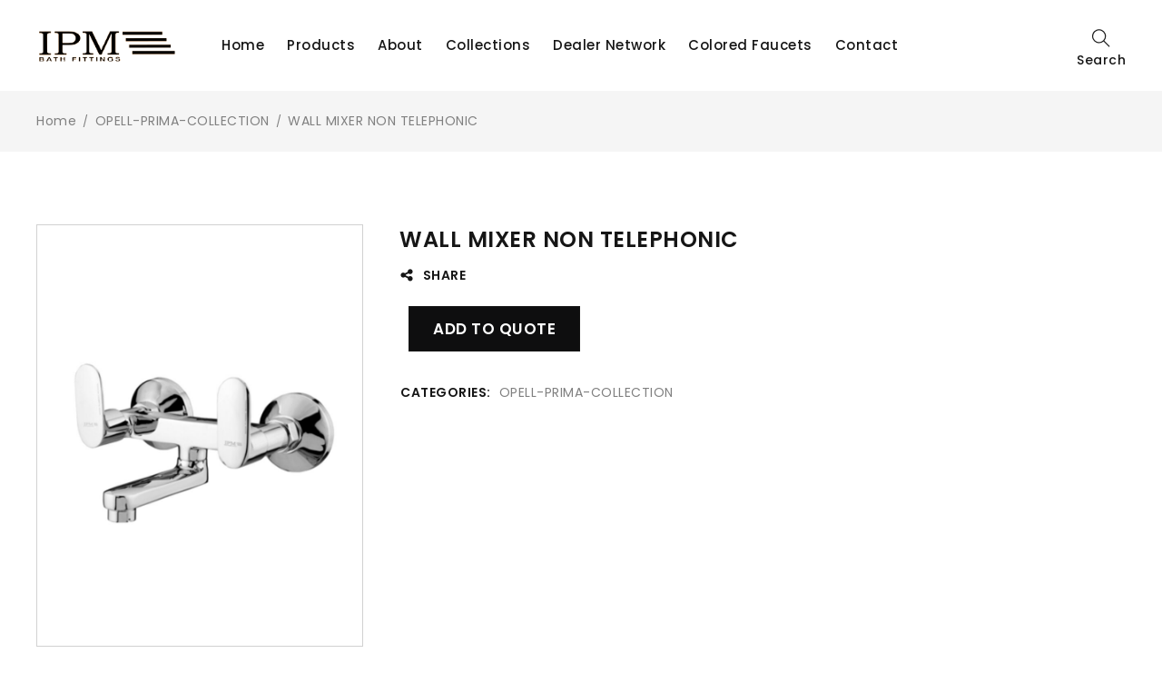

--- FILE ---
content_type: text/html; charset=UTF-8
request_url: https://ipmbathfittings.com/product/wall-mixer-non-telephonic-5/
body_size: 17591
content:
<!DOCTYPE html>
<html lang="en-US">
<head>
		<meta charset="UTF-8" />

			<meta name="viewport" content="width=device-width, initial-scale=1.0, maximum-scale=1" />
	
	<link rel="profile" href="//gmpg.org/xfn/11" />
				<link rel="shortcut icon" href="https://ipmbathfittings.com/wp-content/uploads/2023/08/logo22.png" />
		<title>WALL MIXER NON TELEPHONIC | IPM</title>
<meta name='robots' content='max-image-preview:large' />
<link rel='dns-prefetch' href='//fonts.googleapis.com' />
<link rel='preconnect' href='https://fonts.gstatic.com' crossorigin />
<link rel="alternate" type="application/rss+xml" title="IPM &raquo; Feed" href="https://ipmbathfittings.com/feed/" />
<link rel="alternate" type="application/rss+xml" title="IPM &raquo; Comments Feed" href="https://ipmbathfittings.com/comments/feed/" />
<script type="text/javascript">
window._wpemojiSettings = {"baseUrl":"https:\/\/s.w.org\/images\/core\/emoji\/14.0.0\/72x72\/","ext":".png","svgUrl":"https:\/\/s.w.org\/images\/core\/emoji\/14.0.0\/svg\/","svgExt":".svg","source":{"concatemoji":"https:\/\/ipmbathfittings.com\/wp-includes\/js\/wp-emoji-release.min.js?ver=6.3.1"}};
/*! This file is auto-generated */
!function(i,n){var o,s,e;function c(e){try{var t={supportTests:e,timestamp:(new Date).valueOf()};sessionStorage.setItem(o,JSON.stringify(t))}catch(e){}}function p(e,t,n){e.clearRect(0,0,e.canvas.width,e.canvas.height),e.fillText(t,0,0);var t=new Uint32Array(e.getImageData(0,0,e.canvas.width,e.canvas.height).data),r=(e.clearRect(0,0,e.canvas.width,e.canvas.height),e.fillText(n,0,0),new Uint32Array(e.getImageData(0,0,e.canvas.width,e.canvas.height).data));return t.every(function(e,t){return e===r[t]})}function u(e,t,n){switch(t){case"flag":return n(e,"\ud83c\udff3\ufe0f\u200d\u26a7\ufe0f","\ud83c\udff3\ufe0f\u200b\u26a7\ufe0f")?!1:!n(e,"\ud83c\uddfa\ud83c\uddf3","\ud83c\uddfa\u200b\ud83c\uddf3")&&!n(e,"\ud83c\udff4\udb40\udc67\udb40\udc62\udb40\udc65\udb40\udc6e\udb40\udc67\udb40\udc7f","\ud83c\udff4\u200b\udb40\udc67\u200b\udb40\udc62\u200b\udb40\udc65\u200b\udb40\udc6e\u200b\udb40\udc67\u200b\udb40\udc7f");case"emoji":return!n(e,"\ud83e\udef1\ud83c\udffb\u200d\ud83e\udef2\ud83c\udfff","\ud83e\udef1\ud83c\udffb\u200b\ud83e\udef2\ud83c\udfff")}return!1}function f(e,t,n){var r="undefined"!=typeof WorkerGlobalScope&&self instanceof WorkerGlobalScope?new OffscreenCanvas(300,150):i.createElement("canvas"),a=r.getContext("2d",{willReadFrequently:!0}),o=(a.textBaseline="top",a.font="600 32px Arial",{});return e.forEach(function(e){o[e]=t(a,e,n)}),o}function t(e){var t=i.createElement("script");t.src=e,t.defer=!0,i.head.appendChild(t)}"undefined"!=typeof Promise&&(o="wpEmojiSettingsSupports",s=["flag","emoji"],n.supports={everything:!0,everythingExceptFlag:!0},e=new Promise(function(e){i.addEventListener("DOMContentLoaded",e,{once:!0})}),new Promise(function(t){var n=function(){try{var e=JSON.parse(sessionStorage.getItem(o));if("object"==typeof e&&"number"==typeof e.timestamp&&(new Date).valueOf()<e.timestamp+604800&&"object"==typeof e.supportTests)return e.supportTests}catch(e){}return null}();if(!n){if("undefined"!=typeof Worker&&"undefined"!=typeof OffscreenCanvas&&"undefined"!=typeof URL&&URL.createObjectURL&&"undefined"!=typeof Blob)try{var e="postMessage("+f.toString()+"("+[JSON.stringify(s),u.toString(),p.toString()].join(",")+"));",r=new Blob([e],{type:"text/javascript"}),a=new Worker(URL.createObjectURL(r),{name:"wpTestEmojiSupports"});return void(a.onmessage=function(e){c(n=e.data),a.terminate(),t(n)})}catch(e){}c(n=f(s,u,p))}t(n)}).then(function(e){for(var t in e)n.supports[t]=e[t],n.supports.everything=n.supports.everything&&n.supports[t],"flag"!==t&&(n.supports.everythingExceptFlag=n.supports.everythingExceptFlag&&n.supports[t]);n.supports.everythingExceptFlag=n.supports.everythingExceptFlag&&!n.supports.flag,n.DOMReady=!1,n.readyCallback=function(){n.DOMReady=!0}}).then(function(){return e}).then(function(){var e;n.supports.everything||(n.readyCallback(),(e=n.source||{}).concatemoji?t(e.concatemoji):e.wpemoji&&e.twemoji&&(t(e.twemoji),t(e.wpemoji)))}))}((window,document),window._wpemojiSettings);
</script>
<style type="text/css">
img.wp-smiley,
img.emoji {
	display: inline !important;
	border: none !important;
	box-shadow: none !important;
	height: 1em !important;
	width: 1em !important;
	margin: 0 0.07em !important;
	vertical-align: -0.1em !important;
	background: none !important;
	padding: 0 !important;
}
</style>
	
<link rel='stylesheet' id='wp-block-library-css' href='https://ipmbathfittings.com/wp-includes/css/dist/block-library/style.min.css?ver=6.3.1' type='text/css' media='all' />
<style id='classic-theme-styles-inline-css' type='text/css'>
/*! This file is auto-generated */
.wp-block-button__link{color:#fff;background-color:#32373c;border-radius:9999px;box-shadow:none;text-decoration:none;padding:calc(.667em + 2px) calc(1.333em + 2px);font-size:1.125em}.wp-block-file__button{background:#32373c;color:#fff;text-decoration:none}
</style>
<style id='global-styles-inline-css' type='text/css'>
body{--wp--preset--color--black: #000000;--wp--preset--color--cyan-bluish-gray: #abb8c3;--wp--preset--color--white: #ffffff;--wp--preset--color--pale-pink: #f78da7;--wp--preset--color--vivid-red: #cf2e2e;--wp--preset--color--luminous-vivid-orange: #ff6900;--wp--preset--color--luminous-vivid-amber: #fcb900;--wp--preset--color--light-green-cyan: #7bdcb5;--wp--preset--color--vivid-green-cyan: #00d084;--wp--preset--color--pale-cyan-blue: #8ed1fc;--wp--preset--color--vivid-cyan-blue: #0693e3;--wp--preset--color--vivid-purple: #9b51e0;--wp--preset--gradient--vivid-cyan-blue-to-vivid-purple: linear-gradient(135deg,rgba(6,147,227,1) 0%,rgb(155,81,224) 100%);--wp--preset--gradient--light-green-cyan-to-vivid-green-cyan: linear-gradient(135deg,rgb(122,220,180) 0%,rgb(0,208,130) 100%);--wp--preset--gradient--luminous-vivid-amber-to-luminous-vivid-orange: linear-gradient(135deg,rgba(252,185,0,1) 0%,rgba(255,105,0,1) 100%);--wp--preset--gradient--luminous-vivid-orange-to-vivid-red: linear-gradient(135deg,rgba(255,105,0,1) 0%,rgb(207,46,46) 100%);--wp--preset--gradient--very-light-gray-to-cyan-bluish-gray: linear-gradient(135deg,rgb(238,238,238) 0%,rgb(169,184,195) 100%);--wp--preset--gradient--cool-to-warm-spectrum: linear-gradient(135deg,rgb(74,234,220) 0%,rgb(151,120,209) 20%,rgb(207,42,186) 40%,rgb(238,44,130) 60%,rgb(251,105,98) 80%,rgb(254,248,76) 100%);--wp--preset--gradient--blush-light-purple: linear-gradient(135deg,rgb(255,206,236) 0%,rgb(152,150,240) 100%);--wp--preset--gradient--blush-bordeaux: linear-gradient(135deg,rgb(254,205,165) 0%,rgb(254,45,45) 50%,rgb(107,0,62) 100%);--wp--preset--gradient--luminous-dusk: linear-gradient(135deg,rgb(255,203,112) 0%,rgb(199,81,192) 50%,rgb(65,88,208) 100%);--wp--preset--gradient--pale-ocean: linear-gradient(135deg,rgb(255,245,203) 0%,rgb(182,227,212) 50%,rgb(51,167,181) 100%);--wp--preset--gradient--electric-grass: linear-gradient(135deg,rgb(202,248,128) 0%,rgb(113,206,126) 100%);--wp--preset--gradient--midnight: linear-gradient(135deg,rgb(2,3,129) 0%,rgb(40,116,252) 100%);--wp--preset--font-size--small: 13px;--wp--preset--font-size--medium: 20px;--wp--preset--font-size--large: 36px;--wp--preset--font-size--x-large: 42px;--wp--preset--spacing--20: 0.44rem;--wp--preset--spacing--30: 0.67rem;--wp--preset--spacing--40: 1rem;--wp--preset--spacing--50: 1.5rem;--wp--preset--spacing--60: 2.25rem;--wp--preset--spacing--70: 3.38rem;--wp--preset--spacing--80: 5.06rem;--wp--preset--shadow--natural: 6px 6px 9px rgba(0, 0, 0, 0.2);--wp--preset--shadow--deep: 12px 12px 50px rgba(0, 0, 0, 0.4);--wp--preset--shadow--sharp: 6px 6px 0px rgba(0, 0, 0, 0.2);--wp--preset--shadow--outlined: 6px 6px 0px -3px rgba(255, 255, 255, 1), 6px 6px rgba(0, 0, 0, 1);--wp--preset--shadow--crisp: 6px 6px 0px rgba(0, 0, 0, 1);}:where(.is-layout-flex){gap: 0.5em;}:where(.is-layout-grid){gap: 0.5em;}body .is-layout-flow > .alignleft{float: left;margin-inline-start: 0;margin-inline-end: 2em;}body .is-layout-flow > .alignright{float: right;margin-inline-start: 2em;margin-inline-end: 0;}body .is-layout-flow > .aligncenter{margin-left: auto !important;margin-right: auto !important;}body .is-layout-constrained > .alignleft{float: left;margin-inline-start: 0;margin-inline-end: 2em;}body .is-layout-constrained > .alignright{float: right;margin-inline-start: 2em;margin-inline-end: 0;}body .is-layout-constrained > .aligncenter{margin-left: auto !important;margin-right: auto !important;}body .is-layout-constrained > :where(:not(.alignleft):not(.alignright):not(.alignfull)){max-width: var(--wp--style--global--content-size);margin-left: auto !important;margin-right: auto !important;}body .is-layout-constrained > .alignwide{max-width: var(--wp--style--global--wide-size);}body .is-layout-flex{display: flex;}body .is-layout-flex{flex-wrap: wrap;align-items: center;}body .is-layout-flex > *{margin: 0;}body .is-layout-grid{display: grid;}body .is-layout-grid > *{margin: 0;}:where(.wp-block-columns.is-layout-flex){gap: 2em;}:where(.wp-block-columns.is-layout-grid){gap: 2em;}:where(.wp-block-post-template.is-layout-flex){gap: 1.25em;}:where(.wp-block-post-template.is-layout-grid){gap: 1.25em;}.has-black-color{color: var(--wp--preset--color--black) !important;}.has-cyan-bluish-gray-color{color: var(--wp--preset--color--cyan-bluish-gray) !important;}.has-white-color{color: var(--wp--preset--color--white) !important;}.has-pale-pink-color{color: var(--wp--preset--color--pale-pink) !important;}.has-vivid-red-color{color: var(--wp--preset--color--vivid-red) !important;}.has-luminous-vivid-orange-color{color: var(--wp--preset--color--luminous-vivid-orange) !important;}.has-luminous-vivid-amber-color{color: var(--wp--preset--color--luminous-vivid-amber) !important;}.has-light-green-cyan-color{color: var(--wp--preset--color--light-green-cyan) !important;}.has-vivid-green-cyan-color{color: var(--wp--preset--color--vivid-green-cyan) !important;}.has-pale-cyan-blue-color{color: var(--wp--preset--color--pale-cyan-blue) !important;}.has-vivid-cyan-blue-color{color: var(--wp--preset--color--vivid-cyan-blue) !important;}.has-vivid-purple-color{color: var(--wp--preset--color--vivid-purple) !important;}.has-black-background-color{background-color: var(--wp--preset--color--black) !important;}.has-cyan-bluish-gray-background-color{background-color: var(--wp--preset--color--cyan-bluish-gray) !important;}.has-white-background-color{background-color: var(--wp--preset--color--white) !important;}.has-pale-pink-background-color{background-color: var(--wp--preset--color--pale-pink) !important;}.has-vivid-red-background-color{background-color: var(--wp--preset--color--vivid-red) !important;}.has-luminous-vivid-orange-background-color{background-color: var(--wp--preset--color--luminous-vivid-orange) !important;}.has-luminous-vivid-amber-background-color{background-color: var(--wp--preset--color--luminous-vivid-amber) !important;}.has-light-green-cyan-background-color{background-color: var(--wp--preset--color--light-green-cyan) !important;}.has-vivid-green-cyan-background-color{background-color: var(--wp--preset--color--vivid-green-cyan) !important;}.has-pale-cyan-blue-background-color{background-color: var(--wp--preset--color--pale-cyan-blue) !important;}.has-vivid-cyan-blue-background-color{background-color: var(--wp--preset--color--vivid-cyan-blue) !important;}.has-vivid-purple-background-color{background-color: var(--wp--preset--color--vivid-purple) !important;}.has-black-border-color{border-color: var(--wp--preset--color--black) !important;}.has-cyan-bluish-gray-border-color{border-color: var(--wp--preset--color--cyan-bluish-gray) !important;}.has-white-border-color{border-color: var(--wp--preset--color--white) !important;}.has-pale-pink-border-color{border-color: var(--wp--preset--color--pale-pink) !important;}.has-vivid-red-border-color{border-color: var(--wp--preset--color--vivid-red) !important;}.has-luminous-vivid-orange-border-color{border-color: var(--wp--preset--color--luminous-vivid-orange) !important;}.has-luminous-vivid-amber-border-color{border-color: var(--wp--preset--color--luminous-vivid-amber) !important;}.has-light-green-cyan-border-color{border-color: var(--wp--preset--color--light-green-cyan) !important;}.has-vivid-green-cyan-border-color{border-color: var(--wp--preset--color--vivid-green-cyan) !important;}.has-pale-cyan-blue-border-color{border-color: var(--wp--preset--color--pale-cyan-blue) !important;}.has-vivid-cyan-blue-border-color{border-color: var(--wp--preset--color--vivid-cyan-blue) !important;}.has-vivid-purple-border-color{border-color: var(--wp--preset--color--vivid-purple) !important;}.has-vivid-cyan-blue-to-vivid-purple-gradient-background{background: var(--wp--preset--gradient--vivid-cyan-blue-to-vivid-purple) !important;}.has-light-green-cyan-to-vivid-green-cyan-gradient-background{background: var(--wp--preset--gradient--light-green-cyan-to-vivid-green-cyan) !important;}.has-luminous-vivid-amber-to-luminous-vivid-orange-gradient-background{background: var(--wp--preset--gradient--luminous-vivid-amber-to-luminous-vivid-orange) !important;}.has-luminous-vivid-orange-to-vivid-red-gradient-background{background: var(--wp--preset--gradient--luminous-vivid-orange-to-vivid-red) !important;}.has-very-light-gray-to-cyan-bluish-gray-gradient-background{background: var(--wp--preset--gradient--very-light-gray-to-cyan-bluish-gray) !important;}.has-cool-to-warm-spectrum-gradient-background{background: var(--wp--preset--gradient--cool-to-warm-spectrum) !important;}.has-blush-light-purple-gradient-background{background: var(--wp--preset--gradient--blush-light-purple) !important;}.has-blush-bordeaux-gradient-background{background: var(--wp--preset--gradient--blush-bordeaux) !important;}.has-luminous-dusk-gradient-background{background: var(--wp--preset--gradient--luminous-dusk) !important;}.has-pale-ocean-gradient-background{background: var(--wp--preset--gradient--pale-ocean) !important;}.has-electric-grass-gradient-background{background: var(--wp--preset--gradient--electric-grass) !important;}.has-midnight-gradient-background{background: var(--wp--preset--gradient--midnight) !important;}.has-small-font-size{font-size: var(--wp--preset--font-size--small) !important;}.has-medium-font-size{font-size: var(--wp--preset--font-size--medium) !important;}.has-large-font-size{font-size: var(--wp--preset--font-size--large) !important;}.has-x-large-font-size{font-size: var(--wp--preset--font-size--x-large) !important;}
.wp-block-navigation a:where(:not(.wp-element-button)){color: inherit;}
:where(.wp-block-post-template.is-layout-flex){gap: 1.25em;}:where(.wp-block-post-template.is-layout-grid){gap: 1.25em;}
:where(.wp-block-columns.is-layout-flex){gap: 2em;}:where(.wp-block-columns.is-layout-grid){gap: 2em;}
.wp-block-pullquote{font-size: 1.5em;line-height: 1.6;}
</style>
<link rel='stylesheet' id='contact-form-7-css' href='https://ipmbathfittings.com/wp-content/plugins/contact-form-7/includes/css/styles.css?ver=5.8.1' type='text/css' media='all' />
<link rel='stylesheet' id='redux-extendify-styles-css' href='https://ipmbathfittings.com/wp-content/plugins/redux-framework/redux-core/assets/css/extendify-utilities.css?ver=4.4.7' type='text/css' media='all' />
<link rel='stylesheet' id='js_composer_front-css' href='https://ipmbathfittings.com/wp-content/plugins/js_composer/assets/css/js_composer.min.css?ver=6.13.0' type='text/css' media='all' />
<link rel='stylesheet' id='ts-shortcode-css' href='https://ipmbathfittings.com/wp-content/plugins/themesky/css/shortcode.css?ver=1.1.5' type='text/css' media='all' />
<link rel='stylesheet' id='owl-carousel-css' href='https://ipmbathfittings.com/wp-content/plugins/themesky/css/owl.carousel.css?ver=1.1.5' type='text/css' media='all' />
<link rel='stylesheet' id='photoswipe-css' href='https://ipmbathfittings.com/wp-content/plugins/woocommerce/assets/css/photoswipe/photoswipe.min.css?ver=8.2.4' type='text/css' media='all' />
<link rel='stylesheet' id='photoswipe-default-skin-css' href='https://ipmbathfittings.com/wp-content/plugins/woocommerce/assets/css/photoswipe/default-skin/default-skin.min.css?ver=8.2.4' type='text/css' media='all' />
<link rel='stylesheet' id='woocommerce-layout-css' href='https://ipmbathfittings.com/wp-content/plugins/woocommerce/assets/css/woocommerce-layout.css?ver=8.2.4' type='text/css' media='all' />
<link rel='stylesheet' id='woocommerce-smallscreen-css' href='https://ipmbathfittings.com/wp-content/plugins/woocommerce/assets/css/woocommerce-smallscreen.css?ver=8.2.4' type='text/css' media='only screen and (max-width: 768px)' />
<link rel='stylesheet' id='woocommerce-general-css' href='https://ipmbathfittings.com/wp-content/plugins/woocommerce/assets/css/woocommerce.css?ver=8.2.4' type='text/css' media='all' />
<style id='woocommerce-inline-inline-css' type='text/css'>
.woocommerce form .form-row .required { visibility: visible; }
</style>
<link rel='stylesheet' id='yith_ywraq_frontend-css' href='https://ipmbathfittings.com/wp-content/plugins/yith-woocommerce-request-a-quote/assets/css/frontend.css?ver=2.26.0' type='text/css' media='all' />
<style id='yith_ywraq_frontend-inline-css' type='text/css'>
.woocommerce .add-request-quote-button.button, .woocommerce .add-request-quote-button-addons.button, .yith-wceop-ywraq-button-wrapper .add-request-quote-button.button, .yith-wceop-ywraq-button-wrapper .add-request-quote-button-addons.button{
    background-color: #0066b4!important;
    color: #ffffff!important;
}
.woocommerce .add-request-quote-button.button:hover,  .woocommerce .add-request-quote-button-addons.button:hover,.yith-wceop-ywraq-button-wrapper .add-request-quote-button.button:hover,  .yith-wceop-ywraq-button-wrapper .add-request-quote-button-addons.button:hover{
    background-color: #044a80!important;
    color: #ffffff!important;
}


</style>
<link rel='stylesheet' id='font-awesome-5-css' href='https://ipmbathfittings.com/wp-content/themes/enzy/css/fontawesome.min.css?ver=1.3.0' type='text/css' media='all' />
<link rel='stylesheet' id='enzy-reset-css' href='https://ipmbathfittings.com/wp-content/themes/enzy/css/reset.css?ver=1.3.0' type='text/css' media='all' />
<link rel='stylesheet' id='enzy-style-css' href='https://ipmbathfittings.com/wp-content/themes/enzy/style.css?ver=1.3.0' type='text/css' media='all' />
<style id='enzy-style-inline-css' type='text/css'>
.vc_custom_1694517628263{padding-top: 40px !important;padding-bottom: 40px !important;background-image: url(https://ipmbathfittings.com/wp-content/uploads/2023/09/footer_-04.jpg?id=17504) !important;background-position: center !important;background-repeat: no-repeat !important;background-size: cover !important;}.vc_custom_1694515696678{margin-bottom: 0px !important;border-bottom-width: 0px !important;}.vc_custom_1694516098754{padding-top: 10px !important;padding-bottom: 10px !important;}.vc_custom_1694517044864{margin-bottom: 0px !important;border-bottom-width: 0px !important;}.vc_custom_1694516098754{padding-top: 10px !important;padding-bottom: 10px !important;}.vc_custom_1694517412310{margin-bottom: 0px !important;border-bottom-width: 0px !important;}.vc_custom_1694516098754{padding-top: 10px !important;padding-bottom: 10px !important;}.vc_custom_1694517096470{margin-bottom: 0px !important;border-bottom-width: 0px !important;}.vc_custom_1694516098754{padding-top: 10px !important;padding-bottom: 10px !important;}.vc_custom_1582691332390{padding-top: 30px !important;padding-bottom: 30px !important;}.vc_custom_1586503928294{padding-top: 4px !important;padding-bottom: 4px !important;}.vc_custom_1583486284453{padding-top: 6px !important;padding-bottom: 6px !important;}.vc_custom_1586503295749{padding-top: 8px !important;padding-bottom: 8px !important;}
.menu-item-15799 > ul.sub-menu:before{background-image: url(https://ipmbathfittings.com/wp-content/uploads/2020/04/bg-mega-menu.jpg);background-repeat: no-repeat;background-position: center bottom;}.menu-item-15800 > ul.sub-menu:before{background-image: url(https://ipmbathfittings.com/wp-content/uploads/2020/04/bg-mega-menu.jpg);background-repeat: no-repeat;background-position: center bottom;}
</style>
<link rel='stylesheet' id='enzy-child-style-css' href='https://ipmbathfittings.com/wp-content/themes/enzy-child/style.css?ver=6.3.1' type='text/css' media='all' />
<link rel="preload" as="style" href="https://fonts.googleapis.com/css?family=Poppins:400,600,700,900,300,500%7CPlayfair%20Display:700,900,400&#038;display=swap&#038;ver=1697532132" /><link rel="stylesheet" href="https://fonts.googleapis.com/css?family=Poppins:400,600,700,900,300,500%7CPlayfair%20Display:700,900,400&#038;display=swap&#038;ver=1697532132" media="print" onload="this.media='all'"><noscript><link rel="stylesheet" href="https://fonts.googleapis.com/css?family=Poppins:400,600,700,900,300,500%7CPlayfair%20Display:700,900,400&#038;display=swap&#038;ver=1697532132" /></noscript><link rel='stylesheet' id='font-themify-icon-css' href='https://ipmbathfittings.com/wp-content/themes/enzy/css/themify-icons.css?ver=1.3.0' type='text/css' media='all' />
<link rel='stylesheet' id='enzy-responsive-css' href='https://ipmbathfittings.com/wp-content/themes/enzy/css/responsive.css?ver=1.3.0' type='text/css' media='all' />
<link rel='stylesheet' id='prettyphoto-css' href='https://ipmbathfittings.com/wp-content/plugins/js_composer/assets/lib/prettyphoto/css/prettyPhoto.min.css?ver=6.13.0' type='text/css' media='all' />
<link rel='stylesheet' id='enzy-dynamic-css-css' href='https://ipmbathfittings.com/wp-content/uploads/enzychild.css?ver=1697532132' type='text/css' media='all' />
<script type="text/template" id="tmpl-variation-template">
	<div class="woocommerce-variation-description">{{{ data.variation.variation_description }}}</div>
	<div class="woocommerce-variation-price">{{{ data.variation.price_html }}}</div>
	<div class="woocommerce-variation-availability">{{{ data.variation.availability_html }}}</div>
</script>
<script type="text/template" id="tmpl-unavailable-variation-template">
	<p>Sorry, this product is unavailable. Please choose a different combination.</p>
</script>
<script type='text/javascript' src='https://ipmbathfittings.com/wp-includes/js/jquery/jquery.min.js?ver=3.7.0' id='jquery-core-js'></script>
<script type='text/javascript' src='https://ipmbathfittings.com/wp-includes/js/jquery/jquery-migrate.min.js?ver=3.4.1' id='jquery-migrate-js'></script>
<link rel="https://api.w.org/" href="https://ipmbathfittings.com/wp-json/" /><link rel="alternate" type="application/json" href="https://ipmbathfittings.com/wp-json/wp/v2/product/17484" /><link rel="EditURI" type="application/rsd+xml" title="RSD" href="https://ipmbathfittings.com/xmlrpc.php?rsd" />
<meta name="generator" content="WordPress 6.3.1" />
<meta name="generator" content="WooCommerce 8.2.4" />
<link rel="canonical" href="https://ipmbathfittings.com/product/wall-mixer-non-telephonic-5/" />
<link rel='shortlink' href='https://ipmbathfittings.com/?p=17484' />
<link rel="alternate" type="application/json+oembed" href="https://ipmbathfittings.com/wp-json/oembed/1.0/embed?url=https%3A%2F%2Fipmbathfittings.com%2Fproduct%2Fwall-mixer-non-telephonic-5%2F" />
<link rel="alternate" type="text/xml+oembed" href="https://ipmbathfittings.com/wp-json/oembed/1.0/embed?url=https%3A%2F%2Fipmbathfittings.com%2Fproduct%2Fwall-mixer-non-telephonic-5%2F&#038;format=xml" />
<meta name="cdp-version" content="1.4.3" /><meta name="generator" content="Redux 4.4.7" />	<noscript><style>.woocommerce-product-gallery{ opacity: 1 !important; }</style></noscript>
	<meta name="generator" content="Powered by WPBakery Page Builder - drag and drop page builder for WordPress."/>
<meta name="generator" content="Powered by Slider Revolution 6.6.14 - responsive, Mobile-Friendly Slider Plugin for WordPress with comfortable drag and drop interface." />
<script>function setREVStartSize(e){
			//window.requestAnimationFrame(function() {
				window.RSIW = window.RSIW===undefined ? window.innerWidth : window.RSIW;
				window.RSIH = window.RSIH===undefined ? window.innerHeight : window.RSIH;
				try {
					var pw = document.getElementById(e.c).parentNode.offsetWidth,
						newh;
					pw = pw===0 || isNaN(pw) || (e.l=="fullwidth" || e.layout=="fullwidth") ? window.RSIW : pw;
					e.tabw = e.tabw===undefined ? 0 : parseInt(e.tabw);
					e.thumbw = e.thumbw===undefined ? 0 : parseInt(e.thumbw);
					e.tabh = e.tabh===undefined ? 0 : parseInt(e.tabh);
					e.thumbh = e.thumbh===undefined ? 0 : parseInt(e.thumbh);
					e.tabhide = e.tabhide===undefined ? 0 : parseInt(e.tabhide);
					e.thumbhide = e.thumbhide===undefined ? 0 : parseInt(e.thumbhide);
					e.mh = e.mh===undefined || e.mh=="" || e.mh==="auto" ? 0 : parseInt(e.mh,0);
					if(e.layout==="fullscreen" || e.l==="fullscreen")
						newh = Math.max(e.mh,window.RSIH);
					else{
						e.gw = Array.isArray(e.gw) ? e.gw : [e.gw];
						for (var i in e.rl) if (e.gw[i]===undefined || e.gw[i]===0) e.gw[i] = e.gw[i-1];
						e.gh = e.el===undefined || e.el==="" || (Array.isArray(e.el) && e.el.length==0)? e.gh : e.el;
						e.gh = Array.isArray(e.gh) ? e.gh : [e.gh];
						for (var i in e.rl) if (e.gh[i]===undefined || e.gh[i]===0) e.gh[i] = e.gh[i-1];
											
						var nl = new Array(e.rl.length),
							ix = 0,
							sl;
						e.tabw = e.tabhide>=pw ? 0 : e.tabw;
						e.thumbw = e.thumbhide>=pw ? 0 : e.thumbw;
						e.tabh = e.tabhide>=pw ? 0 : e.tabh;
						e.thumbh = e.thumbhide>=pw ? 0 : e.thumbh;
						for (var i in e.rl) nl[i] = e.rl[i]<window.RSIW ? 0 : e.rl[i];
						sl = nl[0];
						for (var i in nl) if (sl>nl[i] && nl[i]>0) { sl = nl[i]; ix=i;}
						var m = pw>(e.gw[ix]+e.tabw+e.thumbw) ? 1 : (pw-(e.tabw+e.thumbw)) / (e.gw[ix]);
						newh =  (e.gh[ix] * m) + (e.tabh + e.thumbh);
					}
					var el = document.getElementById(e.c);
					if (el!==null && el) el.style.height = newh+"px";
					el = document.getElementById(e.c+"_wrapper");
					if (el!==null && el) {
						el.style.height = newh+"px";
						el.style.display = "block";
					}
				} catch(e){
					console.log("Failure at Presize of Slider:" + e)
				}
			//});
		  };</script>
		<style type="text/css" id="wp-custom-css">
			.vc_row[data-vc-full-width].vc_row-no-padding .left-center .box-content {
    left:0 !important;
}
.left-center .box-content {
    top: 16%;
}

.menu-label {
    font-size: 15px;
}
.ts-header .menu-wrapper nav > ul.menu > li, body .ts-header .menu-wrapper nav > ul > li {
    margin: 0 25px 0 0 !important;
}
.border-bottom {
    border-bottom: 2px solid #ebebeb !important;
}
.eff-image-gray img {
    filter: grayscale(100%);
}
.eff-image-gray:hover img {
    filter: unset;
}
.uppercase-text a {
	text-transform:uppercase;
}
.footer-h2 {
    text-align: right;
    font-size: 1.75em;
    font-weight: 400;
    padding: 0;
    margin: 0;
	  line-height: 34px;
}
.footer-p {
    text-align: right;
    color: #fff;
    font-size: 14px;
    font-weight: 300;
	
}

.footer-social-icons {
	margin:-60px;
	position:relative;
	z-index:10;
}
.ts-banner.style-simple-2 .box-content h2 {
    margin: 0;
    font-size: 30px;
    line-height: 40px;
    font-weight: 400;
}
.heading-style h2 {
    font-size: 25px;
    line-height: 34px;
    font-weight: 500;
}
.heading-style .box-content {
min-width: 340px !important;	
}
.woocommerce div.thumbnail-default.horizontal-thumbnail div.images-thumbnails {
    width: 30%;
}
@media only screen and (max-width: 768px) and (min-width: 320px) {
.woocommerce div.thumbnail-default.horizontal-thumbnail div.images-thumbnails {
    width: 100%;
}	
	.heading-style h2 {
    font-size: 20px !important;
    line-height: 36px !important;
    font-weight: 500;
}
}		</style>
		<noscript><style> .wpb_animate_when_almost_visible { opacity: 1; }</style></noscript></head>
<body class="product-template-default single single-product postid-17484 theme-enzy woocommerce woocommerce-page woocommerce-no-js header-fullwidth main-content-fullwidth header-v1 product-label-rectangle product-style-1 no-wishlist no-compare ts_desktop wpb-js-composer js-comp-ver-6.13.0 vc_responsive load-more-button">

<div id="page" class="hfeed site">

			<!-- Page Slider -->
				
		<!-- Search -->
				
		<!-- Group Header Button -->
		<div id="group-icon-header" class="ts-floating-sidebar">
		
			<div class="ts-sidebar-content">
				
								<div class="ts-search-by-category"><form method="get" action="https://ipmbathfittings.com/" id="searchform-407">
	<div class="search-table">
		<div class="search-field search-content">
			<input type="text" value="" name="s" id="s-407" placeholder="Search for products" autocomplete="off" />
						<input type="hidden" name="post_type" value="product" />
					</div>
		<div class="search-button">
			<input type="submit" id="searchsubmit-407" value="Search" />
		</div>
	</div>
</form></div>
							
				<div class="mobile-menu-wrapper ts-menu visible-phone">
					<div class="menu-main-mobile">
						<nav class="mobile-menu"><ul id="menu-new_menu" class="menu"><li id="menu-item-16442" class="menu-item menu-item-type-custom menu-item-object-custom menu-item-16442 ts-normal-menu">
	<a href="/"><span class="menu-label">Home</span></a></li>
<li id="menu-item-16449" class="menu-item menu-item-type-custom menu-item-object-custom menu-item-16449 ts-normal-menu">
	<a href="/products/"><span class="menu-label">Products</span></a></li>
<li id="menu-item-17494" class="menu-item menu-item-type-post_type menu-item-object-page menu-item-17494 ts-normal-menu">
	<a href="https://ipmbathfittings.com/about-us/"><span class="menu-label">About</span></a></li>
<li id="menu-item-16829" class="menu-item menu-item-type-post_type menu-item-object-page menu-item-has-children menu-item-16829 ts-normal-menu parent">
	<a href="https://ipmbathfittings.com/collection-2/"><span class="menu-label">Collections</span></a><span class="ts-menu-drop-icon"></span>
<ul class="sub-menu">
	<li id="menu-item-17521" class="menu-item menu-item-type-custom menu-item-object-custom menu-item-17521">
		<a href="/product-category/square-brass-accessories/"><span class="menu-label">Square Brass Accessories</span></a></li>
	<li id="menu-item-17523" class="menu-item menu-item-type-custom menu-item-object-custom menu-item-17523">
		<a href="/product-category/premium/"><span class="menu-label">Premium</span></a></li>
	<li id="menu-item-17524" class="menu-item menu-item-type-custom menu-item-object-custom menu-item-17524">
		<a href="/product-category/opell-prima/"><span class="menu-label">Opell Prima</span></a></li>
	<li id="menu-item-17525" class="menu-item menu-item-type-custom menu-item-object-custom menu-item-17525">
		<a href="/product-category/jp/"><span class="menu-label">JP</span></a></li>
	<li id="menu-item-17526" class="menu-item menu-item-type-custom menu-item-object-custom menu-item-17526">
		<a href="/product-category/fuzone/"><span class="menu-label">Fuzone</span></a></li>
	<li id="menu-item-17527" class="menu-item menu-item-type-custom menu-item-object-custom menu-item-17527">
		<a href="/product-category/cube-prima/"><span class="menu-label">Cube Prima</span></a></li>
	<li id="menu-item-17528" class="menu-item menu-item-type-custom menu-item-object-custom menu-item-17528">
		<a href="/product-category/allied-collection/"><span class="menu-label">Allied</span></a></li>
	<li id="menu-item-17529" class="menu-item menu-item-type-custom menu-item-object-custom menu-item-17529">
		<a href="/product-category/flora/"><span class="menu-label">Flora</span></a></li>
	<li id="menu-item-17530" class="menu-item menu-item-type-custom menu-item-object-custom menu-item-17530">
		<a href="/product-category/aliva-collection/"><span class="menu-label">Aliva</span></a></li>
	<li id="menu-item-17531" class="menu-item menu-item-type-custom menu-item-object-custom menu-item-17531">
		<a href="/product-category/cube-collection/"><span class="menu-label">Cube</span></a></li>
	<li id="menu-item-17976" class="menu-item menu-item-type-custom menu-item-object-custom menu-item-17976">
		<a href="/product-category/para-collection/"><span class="menu-label">Para Collection</span></a></li>
	<li id="menu-item-17978" class="menu-item menu-item-type-custom menu-item-object-custom menu-item-17978">
		<a href="/product-category/zenith-collections/"><span class="menu-label">Zenith Collections</span></a></li>
	<li id="menu-item-17977" class="menu-item menu-item-type-custom menu-item-object-custom menu-item-17977">
		<a href="/product-category/round-accessories/"><span class="menu-label">Round Accessories</span></a></li>
</ul>
</li>
<li id="menu-item-16445" class="menu-item menu-item-type-custom menu-item-object-custom menu-item-16445 ts-normal-menu">
	<a href="#"><span class="menu-label">Dealer Network</span></a></li>
<li id="menu-item-18237" class="menu-item menu-item-type-post_type menu-item-object-page menu-item-has-children menu-item-18237 ts-normal-menu parent">
	<a href="https://ipmbathfittings.com/color-faucets/"><span class="menu-label">Colored Faucets</span></a><span class="ts-menu-drop-icon"></span>
<ul class="sub-menu">
	<li id="menu-item-18305" class="menu-item menu-item-type-custom menu-item-object-custom menu-item-18305">
		<a href="/product-category/colored-faucets/matt-white-gold/"><span class="menu-label">MATT WHITE GOLD</span></a></li>
	<li id="menu-item-18306" class="menu-item menu-item-type-custom menu-item-object-custom menu-item-18306">
		<a href="/product-category/colored-faucets/matt-black-gold/"><span class="menu-label">MATT BLACK GOLD</span></a></li>
	<li id="menu-item-18307" class="menu-item menu-item-type-custom menu-item-object-custom menu-item-18307">
		<a href="/product-category/colored-faucets/matt-beige-gold/"><span class="menu-label">MATT BEIGE GOLD</span></a></li>
	<li id="menu-item-18308" class="menu-item menu-item-type-custom menu-item-object-custom menu-item-18308">
		<a href="/product-category/colored-faucets/matt-grey-gold/"><span class="menu-label">MATT GREY GOLD</span></a></li>
	<li id="menu-item-18256" class="menu-item menu-item-type-custom menu-item-object-custom menu-item-18256">
		<a href="/product-category/colored-faucets/matt-white/"><span class="menu-label">Matt White</span></a></li>
	<li id="menu-item-18251" class="menu-item menu-item-type-custom menu-item-object-custom menu-item-18251">
		<a href="/product-category/colored-faucets/matt-black/"><span class="menu-label">Matt Black</span></a></li>
	<li id="menu-item-18255" class="menu-item menu-item-type-custom menu-item-object-custom menu-item-18255">
		<a href="/product-category/colored-faucets/matt-beige/"><span class="menu-label">Matt Beige</span></a></li>
	<li id="menu-item-18309" class="menu-item menu-item-type-custom menu-item-object-custom menu-item-18309">
		<a href="/product-category/colored-faucets/matt-grey/"><span class="menu-label">MATT GREY</span></a></li>
	<li id="menu-item-18310" class="menu-item menu-item-type-custom menu-item-object-custom menu-item-18310">
		<a href="/product-category/colored-faucets/profile-white-gold/"><span class="menu-label">PROFILE WHITE GOLD</span></a></li>
	<li id="menu-item-18311" class="menu-item menu-item-type-custom menu-item-object-custom menu-item-18311">
		<a href="/product-category/colored-faucets/profile-black-gold/"><span class="menu-label">PROFILE BLACK GOLD</span></a></li>
	<li id="menu-item-18312" class="menu-item menu-item-type-custom menu-item-object-custom menu-item-18312">
		<a href="/product-category/colored-faucets/profile-beige-gold/"><span class="menu-label">PROFILE BEIGE GOLD</span></a></li>
	<li id="menu-item-18313" class="menu-item menu-item-type-custom menu-item-object-custom menu-item-18313">
		<a href="/product-category/colored-faucets/profile-grey-gold/"><span class="menu-label">PROFILE GREY GOLD</span></a></li>
	<li id="menu-item-18253" class="menu-item menu-item-type-custom menu-item-object-custom menu-item-18253">
		<a href="/product-category/colored-faucets/rich-gold/"><span class="menu-label">Rich Gold</span></a></li>
	<li id="menu-item-18252" class="menu-item menu-item-type-custom menu-item-object-custom menu-item-18252">
		<a href="/product-category/colored-faucets/rose-gold/"><span class="menu-label">Rose Gold</span></a></li>
	<li id="menu-item-18314" class="menu-item menu-item-type-custom menu-item-object-custom menu-item-18314">
		<a href="/product-category/colored-faucets/polished-gun-metal-black/"><span class="menu-label">POLISHED GUN METAL BLACK</span></a></li>
</ul>
</li>
<li id="menu-item-17540" class="menu-item menu-item-type-post_type menu-item-object-page menu-item-17540 ts-normal-menu">
	<a href="https://ipmbathfittings.com/contact-us/"><span class="menu-label">Contact</span></a></li>
</ul></nav>					</div>
					
				</div>
				
				<div class="group-button-header">
					
										
					<div class="group-bottom">
						
											
												
					</div>
					
				</div>
				
			</div>
			

		</div>
		
		
		<!-- Shopping Cart Floating Sidebar -->
				
		
<header class="ts-header has-sticky hidden-cart hidden-wishlist">
	<div class="header-container">
		<div class="header-template">
			<div class="header-middle header-sticky">
				<div class="container">
				
					<div class="ts-group-meta-icon-toggle">
						<span class="icon "></span>
					</div>
					
					
					<div class="logo-wrapper">		<div class="logo">
			<a href="https://ipmbathfittings.com/">
							<img src="https://ipmbathfittings.com/wp-content/uploads/2023/08/logo22.png" alt="Enzy" title="Enzy" class="normal-logo" />
						
							<img src="https://ipmbathfittings.com/wp-content/uploads/2023/08/logo22.png" alt="Enzy" title="Enzy" class="mobile-logo" />
						
							<img src="https://ipmbathfittings.com/wp-content/uploads/2023/08/logo22.png" alt="Enzy" title="Enzy" class="sticky-logo" />
						
						</a>
		</div>
		</div>
					
					<div class="menu-wrapper hidden-phone">
					
												<div class="ts-search-by-category"><form method="get" action="https://ipmbathfittings.com/" id="searchform-608">
	<div class="search-table">
		<div class="search-field search-content">
			<input type="text" value="" name="s" id="s-608" placeholder="Search for products" autocomplete="off" />
						<input type="hidden" name="post_type" value="product" />
					</div>
		<div class="search-button">
			<input type="submit" id="searchsubmit-608" value="Search" />
		</div>
	</div>
</form></div>
												
						<div class="ts-menu">
							<nav class="main-menu pc-menu ts-mega-menu-wrapper"><ul id="menu-new_menu-1" class="menu"><li class="menu-item menu-item-type-custom menu-item-object-custom menu-item-16442 ts-normal-menu">
	<a href="/"><span class="menu-label">Home</span></a></li>
<li class="menu-item menu-item-type-custom menu-item-object-custom menu-item-16449 ts-normal-menu">
	<a href="/products/"><span class="menu-label">Products</span></a></li>
<li class="menu-item menu-item-type-post_type menu-item-object-page menu-item-17494 ts-normal-menu">
	<a href="https://ipmbathfittings.com/about-us/"><span class="menu-label">About</span></a></li>
<li class="menu-item menu-item-type-post_type menu-item-object-page menu-item-has-children menu-item-16829 ts-normal-menu parent">
	<a href="https://ipmbathfittings.com/collection-2/"><span class="menu-label">Collections</span></a><span class="ts-menu-drop-icon"></span>
<ul class="sub-menu">
	<li class="menu-item menu-item-type-custom menu-item-object-custom menu-item-17521">
		<a href="/product-category/square-brass-accessories/"><span class="menu-label">Square Brass Accessories</span></a></li>
	<li class="menu-item menu-item-type-custom menu-item-object-custom menu-item-17523">
		<a href="/product-category/premium/"><span class="menu-label">Premium</span></a></li>
	<li class="menu-item menu-item-type-custom menu-item-object-custom menu-item-17524">
		<a href="/product-category/opell-prima/"><span class="menu-label">Opell Prima</span></a></li>
	<li class="menu-item menu-item-type-custom menu-item-object-custom menu-item-17525">
		<a href="/product-category/jp/"><span class="menu-label">JP</span></a></li>
	<li class="menu-item menu-item-type-custom menu-item-object-custom menu-item-17526">
		<a href="/product-category/fuzone/"><span class="menu-label">Fuzone</span></a></li>
	<li class="menu-item menu-item-type-custom menu-item-object-custom menu-item-17527">
		<a href="/product-category/cube-prima/"><span class="menu-label">Cube Prima</span></a></li>
	<li class="menu-item menu-item-type-custom menu-item-object-custom menu-item-17528">
		<a href="/product-category/allied-collection/"><span class="menu-label">Allied</span></a></li>
	<li class="menu-item menu-item-type-custom menu-item-object-custom menu-item-17529">
		<a href="/product-category/flora/"><span class="menu-label">Flora</span></a></li>
	<li class="menu-item menu-item-type-custom menu-item-object-custom menu-item-17530">
		<a href="/product-category/aliva-collection/"><span class="menu-label">Aliva</span></a></li>
	<li class="menu-item menu-item-type-custom menu-item-object-custom menu-item-17531">
		<a href="/product-category/cube-collection/"><span class="menu-label">Cube</span></a></li>
	<li class="menu-item menu-item-type-custom menu-item-object-custom menu-item-17976">
		<a href="/product-category/para-collection/"><span class="menu-label">Para Collection</span></a></li>
	<li class="menu-item menu-item-type-custom menu-item-object-custom menu-item-17978">
		<a href="/product-category/zenith-collections/"><span class="menu-label">Zenith Collections</span></a></li>
	<li class="menu-item menu-item-type-custom menu-item-object-custom menu-item-17977">
		<a href="/product-category/round-accessories/"><span class="menu-label">Round Accessories</span></a></li>
</ul>
</li>
<li class="menu-item menu-item-type-custom menu-item-object-custom menu-item-16445 ts-normal-menu">
	<a href="#"><span class="menu-label">Dealer Network</span></a></li>
<li class="menu-item menu-item-type-post_type menu-item-object-page menu-item-has-children menu-item-18237 ts-normal-menu parent">
	<a href="https://ipmbathfittings.com/color-faucets/"><span class="menu-label">Colored Faucets</span></a><span class="ts-menu-drop-icon"></span>
<ul class="sub-menu">
	<li class="menu-item menu-item-type-custom menu-item-object-custom menu-item-18305">
		<a href="/product-category/colored-faucets/matt-white-gold/"><span class="menu-label">MATT WHITE GOLD</span></a></li>
	<li class="menu-item menu-item-type-custom menu-item-object-custom menu-item-18306">
		<a href="/product-category/colored-faucets/matt-black-gold/"><span class="menu-label">MATT BLACK GOLD</span></a></li>
	<li class="menu-item menu-item-type-custom menu-item-object-custom menu-item-18307">
		<a href="/product-category/colored-faucets/matt-beige-gold/"><span class="menu-label">MATT BEIGE GOLD</span></a></li>
	<li class="menu-item menu-item-type-custom menu-item-object-custom menu-item-18308">
		<a href="/product-category/colored-faucets/matt-grey-gold/"><span class="menu-label">MATT GREY GOLD</span></a></li>
	<li class="menu-item menu-item-type-custom menu-item-object-custom menu-item-18256">
		<a href="/product-category/colored-faucets/matt-white/"><span class="menu-label">Matt White</span></a></li>
	<li class="menu-item menu-item-type-custom menu-item-object-custom menu-item-18251">
		<a href="/product-category/colored-faucets/matt-black/"><span class="menu-label">Matt Black</span></a></li>
	<li class="menu-item menu-item-type-custom menu-item-object-custom menu-item-18255">
		<a href="/product-category/colored-faucets/matt-beige/"><span class="menu-label">Matt Beige</span></a></li>
	<li class="menu-item menu-item-type-custom menu-item-object-custom menu-item-18309">
		<a href="/product-category/colored-faucets/matt-grey/"><span class="menu-label">MATT GREY</span></a></li>
	<li class="menu-item menu-item-type-custom menu-item-object-custom menu-item-18310">
		<a href="/product-category/colored-faucets/profile-white-gold/"><span class="menu-label">PROFILE WHITE GOLD</span></a></li>
	<li class="menu-item menu-item-type-custom menu-item-object-custom menu-item-18311">
		<a href="/product-category/colored-faucets/profile-black-gold/"><span class="menu-label">PROFILE BLACK GOLD</span></a></li>
	<li class="menu-item menu-item-type-custom menu-item-object-custom menu-item-18312">
		<a href="/product-category/colored-faucets/profile-beige-gold/"><span class="menu-label">PROFILE BEIGE GOLD</span></a></li>
	<li class="menu-item menu-item-type-custom menu-item-object-custom menu-item-18313">
		<a href="/product-category/colored-faucets/profile-grey-gold/"><span class="menu-label">PROFILE GREY GOLD</span></a></li>
	<li class="menu-item menu-item-type-custom menu-item-object-custom menu-item-18253">
		<a href="/product-category/colored-faucets/rich-gold/"><span class="menu-label">Rich Gold</span></a></li>
	<li class="menu-item menu-item-type-custom menu-item-object-custom menu-item-18252">
		<a href="/product-category/colored-faucets/rose-gold/"><span class="menu-label">Rose Gold</span></a></li>
	<li class="menu-item menu-item-type-custom menu-item-object-custom menu-item-18314">
		<a href="/product-category/colored-faucets/polished-gun-metal-black/"><span class="menu-label">POLISHED GUN METAL BLACK</span></a></li>
</ul>
</li>
<li class="menu-item menu-item-type-post_type menu-item-object-page menu-item-17540 ts-normal-menu">
	<a href="https://ipmbathfittings.com/contact-us/"><span class="menu-label">Contact</span></a></li>
</ul></nav>						</div>
						
					</div>
					
					<div class="header-right">
						
												
												
												
												<div class="search-button hidden-phone">
							<span class="icon">Search</span>
						</div>
												
					</div>
				</div>
			</div>
		</div>	
	</div>
</header>		
		
	
	<div id="main" class="wrapper"><div class="breadcrumb-title-wrapper breadcrumb-v1 no-title" ><div class="breadcrumb-content"><div class="breadcrumb-title"><div class="breadcrumbs"><div class="breadcrumbs-container"><a href="https://ipmbathfittings.com">Home</a><span>&#47;</span><a href="https://ipmbathfittings.com/product-category/opell-prima/">OPELL-PRIMA-COLLECTION</a><span>&#47;</span>WALL MIXER NON TELEPHONIC</div></div></div></div></div><div class="page-container show_breadcrumb_v1">
	
	<!-- Left Sidebar -->
		
	
	<div id="main-content" class="ts-col-24">	
		<div id="primary" class="site-content">
	
		
			<div class="woocommerce-notices-wrapper"></div><div id="product-17484" class="horizontal-thumbnail thumbnail-default thumbnail-border no-addtocart single-no-wishlist single-no-compare product type-product post-17484 status-publish first instock product_cat-opell-prima has-post-thumbnail shipping-taxable product-type-simple">

	<div class="images-thumbnails">

	<div class="images"><div data-thumb="https://ipmbathfittings.com/wp-content/uploads/2023/09/WALL-MIXER-NON-TELEPHONIC-9-440x595.jpg" class="woocommerce-product-gallery__image"><a href="https://ipmbathfittings.com/wp-content/uploads/2023/09/WALL-MIXER-NON-TELEPHONIC-9.jpg"><img width="800" height="1034" src="https://ipmbathfittings.com/wp-content/uploads/2023/09/WALL-MIXER-NON-TELEPHONIC-9-800x1034.jpg" class="attachment-woocommerce_single size-woocommerce_single wp-post-image" alt="" decoding="async" title="WALL MIXER NON TELEPHONIC" data-caption="" data-src="https://ipmbathfittings.com/wp-content/uploads/2023/09/WALL-MIXER-NON-TELEPHONIC-9.jpg" data-large_image="https://ipmbathfittings.com/wp-content/uploads/2023/09/WALL-MIXER-NON-TELEPHONIC-9.jpg" data-large_image_width="806" data-large_image_height="1042" data-index="0" fetchpriority="high" /></a></div></div>
	
</div>

	<div class="summary entry-summary">
			<div class="single-counter-wrapper">
		<span>Sale Ends In:</span>
			</div>
		<div class="single-navigation">
				<a href="https://ipmbathfittings.com/product/two-way-bib-cock-5/" rel="prev">
				<div class="product-info prev-product-info">
					<img width="440" height="595" src="https://ipmbathfittings.com/wp-content/uploads/2023/09/TWO-WAY-BIB-COCK-9-440x595.jpg" class="attachment-woocommerce_thumbnail size-woocommerce_thumbnail" alt="" loading="lazy" />				</div>
				<span class="prev-title">Prev product</span>
			</a>
						<a href="https://ipmbathfittings.com/product/wall-mixer-telephonic-with-crutch/" rel="next">
				<div class="product-info next-product-info">
					<img width="440" height="595" src="https://ipmbathfittings.com/wp-content/uploads/2023/09/WALL-MIXER-TELEPHONIC-WITH-CRUTCH-1-440x595.jpg" class="attachment-woocommerce_thumbnail size-woocommerce_thumbnail" alt="" loading="lazy" />				</div>
				<span class="next-title">Next product</span>
			</a>
				</div>
	<h1 class="product_title entry-title">WALL MIXER NON TELEPHONIC</h1><div class="detail-meta-top"><div class="ts-social-sharing">
	<span class="icon"></span><span>Share</span><span class="symbol">:</span>
	<ul>
		<li class="facebook">
			<a href="https://www.facebook.com/sharer/sharer.php?u=https://ipmbathfittings.com/product/wall-mixer-non-telephonic-5/" target="_blank"><i class="fab fa-facebook-f"></i></a>
		</li>
	
		<li class="twitter">
			<a href="https://twitter.com/intent/tweet?text=https://ipmbathfittings.com/product/wall-mixer-non-telephonic-5/" target="_blank"><i class="fab fa-twitter"></i></a>
		</li>
	
		<li class="pinterest">
						<a href="https://pinterest.com/pin/create/button/?url=https://ipmbathfittings.com/product/wall-mixer-non-telephonic-5/&amp;media=https://ipmbathfittings.com/wp-content/uploads/2023/09/WALL-MIXER-NON-TELEPHONIC-9.jpg" target="_blank"><i class="fab fa-pinterest-square"></i></a>
		</li>
	
		<li class="linkedin">
			<a href="http://linkedin.com/shareArticle?mini=true&amp;url=https://ipmbathfittings.com/product/wall-mixer-non-telephonic-5/&amp;title=wall-mixer-non-telephonic" target="_blank"><i class="fab fa-linkedin-in"></i></a>
		</li>
	
		<li class="reddit">
			<a href="http://www.reddit.com/submit?url=https://ipmbathfittings.com/product/wall-mixer-non-telephonic-5/&amp;title=wall-mixer-non-telephonic" target="_blank"><i class="fab fa-reddit"></i></a>
		</li>
	</ul>
</div></div><p class="price"></p>
<div class="ts-variation-price hidden"></div><div class="yith-ywraq-add-to-quote add-to-quote-17484">
	<div class="yith-ywraq-add-button show" style="display:block"><a href="#" class="add-request-quote-button button" data-product_id="17484" data-wp_nonce="04685cee45">Add to quote</a>
<img src="https://ipmbathfittings.com/wp-content/plugins/yith-woocommerce-request-a-quote/assets/images/wpspin_light.gif" class="ajax-loading" alt="loading" width="16" height="16" style="visibility:hidden" />
</div>
	</div>
<div class="clear"></div>
<div class="meta-content"><div class="cats-link"><span>Categories:</span><span class="cat-links"><a href="https://ipmbathfittings.com/product-category/opell-prima/" rel="tag">OPELL-PRIMA-COLLECTION</a></span></div></div>	</div>

	
	<section class="related products">

					<h2>Related products</h2>
				
		<div class="products">
			
					<section class="product type-product post-17480 status-publish first instock product_cat-opell-prima has-post-thumbnail shipping-taxable product-type-simple" data-product_id="17480">
	<div class="product-wrapper">
			
		<div class="thumbnail-wrapper">
			<a href="https://ipmbathfittings.com/product/swan-neck-5/">

				<figure class="no-back-image"><img src="https://ipmbathfittings.com/wp-content/themes/enzy/images/prod_loading.gif" data-src="https://ipmbathfittings.com/wp-content/uploads/2023/09/SWAN-NECK-8-440x595.jpg" class="attachment-shop_catalog wp-post-image ts-lazy-load" alt="" width="440" height="595" /></figure>
			</a>
				<div class="product-group-button"><div class="button-in quickshop"><a class="quickshop" href="#" data-product_id="17480"><span class="ts-tooltip button-tooltip">Quick view</span></a></div></div>			
		</div>
		<div class="meta-wrapper">
			<div class="product-categories"><span>Categories: </span><a href="https://ipmbathfittings.com/product-category/opell-prima/" rel="tag">OPELL-PRIMA-COLLECTION</a></div><h3 class="heading-title product-name"><a href="https://ipmbathfittings.com/product/swan-neck-5/">SWAN NECK</a></h3><div class="product-group-button-meta"></div>		</div>
	</div>
</section>
			
					<section class="product type-product post-17442 status-publish instock product_cat-opell-prima has-post-thumbnail shipping-taxable product-type-simple" data-product_id="17442">
	<div class="product-wrapper">
			
		<div class="thumbnail-wrapper">
			<a href="https://ipmbathfittings.com/product/exposed-parts-for-single-lever-high-flow-diverter-body/">

				<figure class="no-back-image"><img src="https://ipmbathfittings.com/wp-content/themes/enzy/images/prod_loading.gif" data-src="https://ipmbathfittings.com/wp-content/uploads/2023/09/EXPOSED-PARTS-FOR-SINGLE-LEVER-HIGH-FLOW-DIVERTER-BODY-1-440x595.jpg" class="attachment-shop_catalog wp-post-image ts-lazy-load" alt="" width="440" height="595" /></figure>
			</a>
				<div class="product-group-button"><div class="button-in quickshop"><a class="quickshop" href="#" data-product_id="17442"><span class="ts-tooltip button-tooltip">Quick view</span></a></div></div>			
		</div>
		<div class="meta-wrapper">
			<div class="product-categories"><span>Categories: </span><a href="https://ipmbathfittings.com/product-category/opell-prima/" rel="tag">OPELL-PRIMA-COLLECTION</a></div><h3 class="heading-title product-name"><a href="https://ipmbathfittings.com/product/exposed-parts-for-single-lever-high-flow-diverter-body/">EXPOSED PARTS FOR SINGLE LEVER HIGH FLOW DIVERTER BODY</a></h3><div class="product-group-button-meta"></div>		</div>
	</div>
</section>
			
					<section class="product type-product post-17444 status-publish instock product_cat-opell-prima has-post-thumbnail shipping-taxable product-type-simple" data-product_id="17444">
	<div class="product-wrapper">
			
		<div class="thumbnail-wrapper">
			<a href="https://ipmbathfittings.com/product/long-body-3/">

				<figure class="no-back-image"><img src="https://ipmbathfittings.com/wp-content/themes/enzy/images/prod_loading.gif" data-src="https://ipmbathfittings.com/wp-content/uploads/2023/09/LONG-BODY-5-440x595.jpg" class="attachment-shop_catalog wp-post-image ts-lazy-load" alt="" width="440" height="595" /></figure>
			</a>
				<div class="product-group-button"><div class="button-in quickshop"><a class="quickshop" href="#" data-product_id="17444"><span class="ts-tooltip button-tooltip">Quick view</span></a></div></div>			
		</div>
		<div class="meta-wrapper">
			<div class="product-categories"><span>Categories: </span><a href="https://ipmbathfittings.com/product-category/opell-prima/" rel="tag">OPELL-PRIMA-COLLECTION</a></div><h3 class="heading-title product-name"><a href="https://ipmbathfittings.com/product/long-body-3/">LONG BODY</a></h3><div class="product-group-button-meta"></div>		</div>
	</div>
</section>
			
					<section class="product type-product post-17432 status-publish instock product_cat-opell-prima has-post-thumbnail shipping-taxable product-type-simple" data-product_id="17432">
	<div class="product-wrapper">
			
		<div class="thumbnail-wrapper">
			<a href="https://ipmbathfittings.com/product/bath-tub-spout-3/">

				<figure class="no-back-image"><img src="https://ipmbathfittings.com/wp-content/themes/enzy/images/prod_loading.gif" data-src="https://ipmbathfittings.com/wp-content/uploads/2023/09/BATH-TUB-SPOUT-6-440x595.jpg" class="attachment-shop_catalog wp-post-image ts-lazy-load" alt="" width="440" height="595" /></figure>
			</a>
				<div class="product-group-button"><div class="button-in quickshop"><a class="quickshop" href="#" data-product_id="17432"><span class="ts-tooltip button-tooltip">Quick view</span></a></div></div>			
		</div>
		<div class="meta-wrapper">
			<div class="product-categories"><span>Categories: </span><a href="https://ipmbathfittings.com/product-category/opell-prima/" rel="tag">OPELL-PRIMA-COLLECTION</a></div><h3 class="heading-title product-name"><a href="https://ipmbathfittings.com/product/bath-tub-spout-3/">BATH TUB SPOUT</a></h3><div class="product-group-button-meta"></div>		</div>
	</div>
</section>
			
					<section class="product type-product post-17446 status-publish last instock product_cat-opell-prima has-post-thumbnail shipping-taxable product-type-simple" data-product_id="17446">
	<div class="product-wrapper">
			
		<div class="thumbnail-wrapper">
			<a href="https://ipmbathfittings.com/product/non-telephonic/">

				<figure class="no-back-image"><img src="https://ipmbathfittings.com/wp-content/themes/enzy/images/prod_loading.gif" data-src="https://ipmbathfittings.com/wp-content/uploads/2023/09/NON-TELEPHONIC-1-440x595.jpg" class="attachment-shop_catalog wp-post-image ts-lazy-load" alt="" width="440" height="595" /></figure>
			</a>
				<div class="product-group-button"><div class="button-in quickshop"><a class="quickshop" href="#" data-product_id="17446"><span class="ts-tooltip button-tooltip">Quick view</span></a></div></div>			
		</div>
		<div class="meta-wrapper">
			<div class="product-categories"><span>Categories: </span><a href="https://ipmbathfittings.com/product-category/opell-prima/" rel="tag">OPELL-PRIMA-COLLECTION</a></div><h3 class="heading-title product-name"><a href="https://ipmbathfittings.com/product/non-telephonic/">NON TELEPHONIC</a></h3><div class="product-group-button-meta"></div>		</div>
	</div>
</section>
			
					<section class="product type-product post-17476 status-publish first instock product_cat-opell-prima has-post-thumbnail shipping-taxable product-type-simple" data-product_id="17476">
	<div class="product-wrapper">
			
		<div class="thumbnail-wrapper">
			<a href="https://ipmbathfittings.com/product/sink-cock-8/">

				<figure class="no-back-image"><img src="https://ipmbathfittings.com/wp-content/themes/enzy/images/prod_loading.gif" data-src="https://ipmbathfittings.com/wp-content/uploads/2023/09/SINK-COCK-12-440x595.jpg" class="attachment-shop_catalog wp-post-image ts-lazy-load" alt="" width="440" height="595" /></figure>
			</a>
				<div class="product-group-button"><div class="button-in quickshop"><a class="quickshop" href="#" data-product_id="17476"><span class="ts-tooltip button-tooltip">Quick view</span></a></div></div>			
		</div>
		<div class="meta-wrapper">
			<div class="product-categories"><span>Categories: </span><a href="https://ipmbathfittings.com/product-category/opell-prima/" rel="tag">OPELL-PRIMA-COLLECTION</a></div><h3 class="heading-title product-name"><a href="https://ipmbathfittings.com/product/sink-cock-8/">SINK COCK</a></h3><div class="product-group-button-meta"></div>		</div>
	</div>
</section>
			
		</div>
	</section>
	</div>


		
	
		</div>
	</div>
	
	<!-- Right Sidebar -->
		
</div>
<div class="clear"></div>
</div><!-- #main .wrapper -->
<div class="clear"></div>
		<footer id="colophon">
		<div class="footer-container">
						<div class="first-footer-area footer-area">
				<div class="container">
					<section class="wpb-content-wrapper">	<div  class="vc_row wpb_row vc_row-fluid ts-aligncenter vc_custom_1694517628263 vc_column-gap-default ts-row-wide loading"  data-vc-full-width="true" data-vc-full-width-init="false"  ><div class="wpb_column vc_column_container vc_col-sm-12">
	<div class="wpb_wrapper">
	<div class="vc_row wpb_row vc_inner vc_row-fluid vc_column-gap-default vc_row-o-equal-height vc_row-flex"><div class="wpb_column vc_column_container vc_col-sm-4 vc_hidden-sm vc_hidden-xs"><div class="vc_column-inner"><div class="wpb_wrapper"></div></div></div><div class="wpb_column vc_column_container vc_col-sm-4"><div class="vc_column-inner"><div class="wpb_wrapper"></div></div></div><div class="wpb_column vc_column_container vc_col-sm-4"><div class="vc_column-inner"><div class="wpb_wrapper">
	<div class="wpb_text_column wpb_content_element  vc_custom_1694515696678" >
		<div class="wpb_wrapper">
			<h2 class="footer-h2">About Us</h2>

		</div>
	</div>
<div class="vc_separator wpb_content_element vc_separator_align_center vc_sep_width_20 vc_sep_pos_align_right vc_separator_no_text vc_sep_color_white vc_custom_1694516098754  vc_custom_1694516098754" ><span class="vc_sep_holder vc_sep_holder_l"><span class="vc_sep_line"></span></span><span class="vc_sep_holder vc_sep_holder_r"><span class="vc_sep_line"></span></span>
</div>
	<div class="wpb_text_column wpb_content_element " >
		<div class="wpb_wrapper">
			<p class="footer-p">We are Delhi based leading manufacturer and supplier of luxurious Faucets for the last 50 years. We manufacture large range of designs.</p>

		</div>
	</div>

	<div class="wpb_text_column wpb_content_element  vc_custom_1694517044864" >
		<div class="wpb_wrapper">
			<h2 class="footer-h2">Reach us</h2>

		</div>
	</div>
<div class="vc_separator wpb_content_element vc_separator_align_center vc_sep_width_20 vc_sep_pos_align_right vc_separator_no_text vc_sep_color_white vc_custom_1694516098754  vc_custom_1694516098754" ><span class="vc_sep_holder vc_sep_holder_l"><span class="vc_sep_line"></span></span><span class="vc_sep_holder vc_sep_holder_r"><span class="vc_sep_line"></span></span>
</div>
	<div class="wpb_text_column wpb_content_element " >
		<div class="wpb_wrapper">
			<p class="footer-p">Shiv Enterprises, 459 Patparganj industrial area, Delhi &#8211; 110092</p>

		</div>
	</div>

	<div class="wpb_text_column wpb_content_element  vc_custom_1694517412310" >
		<div class="wpb_wrapper">
			<h2 class="footer-h2">Call us</h2>

		</div>
	</div>
<div class="vc_separator wpb_content_element vc_separator_align_center vc_sep_width_20 vc_sep_pos_align_right vc_separator_no_text vc_sep_color_white vc_custom_1694516098754  vc_custom_1694516098754" ><span class="vc_sep_holder vc_sep_holder_l"><span class="vc_sep_line"></span></span><span class="vc_sep_holder vc_sep_holder_r"><span class="vc_sep_line"></span></span>
</div>
	<div class="wpb_text_column wpb_content_element " >
		<div class="wpb_wrapper">
			<p class="footer-p">011-43048462, +91-9818939899</p>

		</div>
	</div>

	<div class="wpb_text_column wpb_content_element  vc_custom_1694517096470" >
		<div class="wpb_wrapper">
			<h2 class="footer-h2">Email us</h2>

		</div>
	</div>
<div class="vc_separator wpb_content_element vc_separator_align_center vc_sep_width_20 vc_sep_pos_align_right vc_separator_no_text vc_sep_color_white vc_custom_1694516098754  vc_custom_1694516098754" ><span class="vc_sep_holder vc_sep_holder_l"><span class="vc_sep_line"></span></span><span class="vc_sep_holder vc_sep_holder_r"><span class="vc_sep_line"></span></span>
</div>
	<div class="wpb_text_column wpb_content_element " >
		<div class="wpb_wrapper">
			<p class="footer-p">Ipmbathfittings@gmail.com</p>

		</div>
	</div>
</div></div></div></div><div class="vc_row wpb_row vc_inner vc_row-fluid footer-social-icons vc_column-gap-default"><div class="wpb_column vc_column_container vc_col-sm-4 vc_hidden-sm vc_hidden-xs"><div class="vc_column-inner"><div class="wpb_wrapper"></div></div></div><div class="wpb_column vc_column_container vc_col-sm-4"><div class="vc_column-inner"><div class="wpb_wrapper"><section class="widget-container ts-social-icons"><h3 class="widget-title heading-title hidden">Social Icons</h3>			
			<div class="social-icons  style-circle columns-4">
								<ul class="list-icons">
											<li class="facebook"><a href="#" target="_blank" title="Become our fan" ><i class="fab fa-facebook-f"></i><span class="ts-tooltip social-tooltip">Facebook</span></a></li>				
																<li class="twitter"><a href="#" target="_blank" title="Follow us" ><i class="fab fa-twitter"></i><span class="ts-tooltip social-tooltip">Twitter</span></a></li>
																																									<li class="instagram"><a href="#" target="_blank" title="See Us" ><i class="fab fa-instagram"></i><span class="ts-tooltip social-tooltip">Instagram</span></a></li>
																					<li class="custom"><a href="#" target="_blank" title="" ><i class="fab fa-linkedin-in"></i><span class="ts-tooltip social-tooltip"></span></a></li>
									</ul>
			</div>

			</section></div></div></div><div class="wpb_column vc_column_container vc_col-sm-4"><div class="vc_column-inner"><div class="wpb_wrapper"></div></div></div></div>	</div>
</div></div><div class="vc_row-full-width"></div>
</section>				</div>
			</div>
						
						<div class="end-footer footer-area">
				<div class="container">
					<section class="wpb-content-wrapper">	<div  class="vc_row wpb_row vc_row-fluid vc_custom_1582691332390 vc_column-gap-default ts-row-wide"  ><div class="wpb_column vc_column_container vc_col-sm-12">
	<div class="wpb_wrapper">
	<div class="vc_row wpb_row vc_inner vc_row-fluid vc_column-gap-default vc_row-o-content-middle vc_row-flex"><div class="wpb_column vc_column_container vc_col-sm-3"><div class="vc_column-inner vc_custom_1586503928294"><div class="wpb_wrapper"></div></div></div><div class="ts-aligncenter wpb_column vc_column_container vc_col-sm-6"><div class="vc_column-inner vc_custom_1583486284453"><div class="wpb_wrapper">
	<div class="wpb_text_column wpb_content_element " >
		<div class="wpb_wrapper">
			<p>©2023 IPM copyright</p>

		</div>
	</div>
</div></div></div><div class="social-right wpb_column vc_column_container vc_col-sm-3"><div class="vc_column-inner vc_custom_1586503295749"><div class="wpb_wrapper"></div></div></div></div>	</div>
</div></div>
</section>				</div>
			</div>
					</div>
	</footer>
	</div><!-- #page -->

<div id="to-top" class="scroll-button">
	<a class="scroll-button" href="javascript:void(0)" title="Back to Top">Back to Top</a>
</div>


		<script>
			window.RS_MODULES = window.RS_MODULES || {};
			window.RS_MODULES.modules = window.RS_MODULES.modules || {};
			window.RS_MODULES.waiting = window.RS_MODULES.waiting || [];
			window.RS_MODULES.defered = true;
			window.RS_MODULES.moduleWaiting = window.RS_MODULES.moduleWaiting || {};
			window.RS_MODULES.type = 'compiled';
		</script>
		<script type="application/ld+json">{"@context":"https:\/\/schema.org\/","@type":"BreadcrumbList","itemListElement":[{"@type":"ListItem","position":1,"item":{"name":"Home","@id":"https:\/\/ipmbathfittings.com"}},{"@type":"ListItem","position":2,"item":{"name":"OPELL-PRIMA-COLLECTION","@id":"https:\/\/ipmbathfittings.com\/product-category\/opell-prima\/"}},{"@type":"ListItem","position":3,"item":{"name":"WALL MIXER NON TELEPHONIC","@id":"https:\/\/ipmbathfittings.com\/product\/wall-mixer-non-telephonic-5\/"}}]}</script><script type="text/html" id="wpb-modifications"> window.wpbCustomElement = 1; </script>
<div class="pswp" tabindex="-1" role="dialog" aria-hidden="true">
	<div class="pswp__bg"></div>
	<div class="pswp__scroll-wrap">
		<div class="pswp__container">
			<div class="pswp__item"></div>
			<div class="pswp__item"></div>
			<div class="pswp__item"></div>
		</div>
		<div class="pswp__ui pswp__ui--hidden">
			<div class="pswp__top-bar">
				<div class="pswp__counter"></div>
				<button class="pswp__button pswp__button--close" aria-label="Close (Esc)"></button>
				<button class="pswp__button pswp__button--share" aria-label="Share"></button>
				<button class="pswp__button pswp__button--fs" aria-label="Toggle fullscreen"></button>
				<button class="pswp__button pswp__button--zoom" aria-label="Zoom in/out"></button>
				<div class="pswp__preloader">
					<div class="pswp__preloader__icn">
						<div class="pswp__preloader__cut">
							<div class="pswp__preloader__donut"></div>
						</div>
					</div>
				</div>
			</div>
			<div class="pswp__share-modal pswp__share-modal--hidden pswp__single-tap">
				<div class="pswp__share-tooltip"></div>
			</div>
			<button class="pswp__button pswp__button--arrow--left" aria-label="Previous (arrow left)"></button>
			<button class="pswp__button pswp__button--arrow--right" aria-label="Next (arrow right)"></button>
			<div class="pswp__caption">
				<div class="pswp__caption__center"></div>
			</div>
		</div>
	</div>
</div>
	<script type="text/javascript">
		(function () {
			var c = document.body.className;
			c = c.replace(/woocommerce-no-js/, 'woocommerce-js');
			document.body.className = c;
		})();
	</script>
	<link rel='stylesheet' id='rs-plugin-settings-css' href='https://ipmbathfittings.com/wp-content/plugins/revslider/public/assets/css/rs6.css?ver=6.6.14' type='text/css' media='all' />
<style id='rs-plugin-settings-inline-css' type='text/css'>
#rs-demo-id {}
</style>
<script type='text/javascript' src='https://ipmbathfittings.com/wp-content/plugins/contact-form-7/includes/swv/js/index.js?ver=5.8.1' id='swv-js'></script>
<script type='text/javascript' id='contact-form-7-js-extra'>
/* <![CDATA[ */
var wpcf7 = {"api":{"root":"https:\/\/ipmbathfittings.com\/wp-json\/","namespace":"contact-form-7\/v1"},"cached":"1"};
/* ]]> */
</script>
<script type='text/javascript' src='https://ipmbathfittings.com/wp-content/plugins/contact-form-7/includes/js/index.js?ver=5.8.1' id='contact-form-7-js'></script>
<script type='text/javascript' src='https://ipmbathfittings.com/wp-content/plugins/revslider/public/assets/js/rbtools.min.js?ver=6.6.14' defer async id='tp-tools-js'></script>
<script type='text/javascript' src='https://ipmbathfittings.com/wp-content/plugins/revslider/public/assets/js/rs6.min.js?ver=6.6.14' defer async id='revmin-js'></script>
<script type='text/javascript' id='ts-shortcode-js-extra'>
/* <![CDATA[ */
var ts_shortcode_params = {"ajax_uri":"\/wp-admin\/admin-ajax.php"};
/* ]]> */
</script>
<script type='text/javascript' src='https://ipmbathfittings.com/wp-content/plugins/themesky/js/shortcode.js?ver=1.1.5' id='ts-shortcode-js'></script>
<script type='text/javascript' src='https://ipmbathfittings.com/wp-content/plugins/themesky/js/owl.carousel.min.js?ver=1.1.5' id='owl-carousel-js'></script>
<script type='text/javascript' src='https://ipmbathfittings.com/wp-content/plugins/woocommerce/assets/js/photoswipe/photoswipe.min.js?ver=4.1.1-wc.8.2.4' id='photoswipe-js'></script>
<script type='text/javascript' src='https://ipmbathfittings.com/wp-content/plugins/woocommerce/assets/js/photoswipe/photoswipe-ui-default.min.js?ver=4.1.1-wc.8.2.4' id='photoswipe-ui-default-js'></script>
<script type='text/javascript' id='wc-single-product-js-extra'>
/* <![CDATA[ */
var wc_single_product_params = {"i18n_required_rating_text":"Please select a rating","review_rating_required":"yes","flexslider":{"rtl":false,"animation":"slide","smoothHeight":true,"directionNav":false,"controlNav":"thumbnails","slideshow":false,"animationSpeed":500,"animationLoop":false,"allowOneSlide":false},"zoom_enabled":"","zoom_options":[],"photoswipe_enabled":"1","photoswipe_options":{"shareEl":false,"closeOnScroll":false,"history":false,"hideAnimationDuration":0,"showAnimationDuration":0},"flexslider_enabled":""};
/* ]]> */
</script>
<script type='text/javascript' src='https://ipmbathfittings.com/wp-content/plugins/woocommerce/assets/js/frontend/single-product.min.js?ver=8.2.4' id='wc-single-product-js'></script>
<script type='text/javascript' src='https://ipmbathfittings.com/wp-content/plugins/woocommerce/assets/js/jquery-blockui/jquery.blockUI.min.js?ver=2.7.0-wc.8.2.4' id='jquery-blockui-js'></script>
<script type='text/javascript' src='https://ipmbathfittings.com/wp-content/plugins/woocommerce/assets/js/js-cookie/js.cookie.min.js?ver=2.1.4-wc.8.2.4' id='js-cookie-js'></script>
<script type='text/javascript' id='woocommerce-js-extra'>
/* <![CDATA[ */
var woocommerce_params = {"ajax_url":"\/wp-admin\/admin-ajax.php","wc_ajax_url":"\/?wc-ajax=%%endpoint%%"};
/* ]]> */
</script>
<script type='text/javascript' src='https://ipmbathfittings.com/wp-content/plugins/woocommerce/assets/js/frontend/woocommerce.min.js?ver=8.2.4' id='woocommerce-js'></script>
<script type='text/javascript' id='yith_ywraq_frontend-js-extra'>
/* <![CDATA[ */
var ywraq_frontend = {"ajaxurl":"https:\/\/ipmbathfittings.com\/wp-admin\/admin-ajax.php","no_product_in_list":"Your list is empty","yith_ywraq_action_nonce":"aa0de6882b","go_to_the_list":"no","rqa_url":"https:\/\/ipmbathfittings.com\/request-quote\/","raq_table_refresh_check":"1"};
/* ]]> */
</script>
<script type='text/javascript' src='https://ipmbathfittings.com/wp-content/plugins/yith-woocommerce-request-a-quote/assets/js/frontend.min.js?ver=2.26.0' id='yith_ywraq_frontend-js'></script>
<script type='text/javascript' id='wc-cart-fragments-js-extra'>
/* <![CDATA[ */
var wc_cart_fragments_params = {"ajax_url":"\/wp-admin\/admin-ajax.php","wc_ajax_url":"\/?wc-ajax=%%endpoint%%","cart_hash_key":"wc_cart_hash_a1c5b84c7b3fe8a86042c32249cbcce0","fragment_name":"wc_fragments_a1c5b84c7b3fe8a86042c32249cbcce0","request_timeout":"5000"};
/* ]]> */
</script>
<script type='text/javascript' src='https://ipmbathfittings.com/wp-content/plugins/woocommerce/assets/js/frontend/cart-fragments.min.js?ver=8.2.4' id='wc-cart-fragments-js'></script>
<script type='text/javascript' src='https://ipmbathfittings.com/wp-content/themes/enzy/js/jquery.throttle-debounce.min.js?ver=1.3.0' id='jquery-throttle-debounce-js'></script>
<script type='text/javascript' id='enzy-script-js-extra'>
/* <![CDATA[ */
var enzy_params = {"ajax_url":"\/wp-admin\/admin-ajax.php","sticky_header":"1","responsive":"1","ajax_search":"1","show_cart_after_adding":"0","ajax_add_to_cart":"0","add_to_cart_effect":"","shop_loading_type":"load-more-button","search_style":"search-v1"};
/* ]]> */
</script>
<script type='text/javascript' src='https://ipmbathfittings.com/wp-content/themes/enzy/js/main.js?ver=1.3.0' id='enzy-script-js'></script>
<script type='text/javascript' src='https://ipmbathfittings.com/wp-content/themes/enzy/js/single-product.js?ver=1.3.0' id='enzy-single-product-js'></script>
<script type='text/javascript' src='https://ipmbathfittings.com/wp-content/themes/enzy/js/SmoothScroll.min.js?ver=1.3.0' id='smooth-scroll-js'></script>
<script type='text/javascript' src='https://ipmbathfittings.com/wp-content/themes/enzy/js/jquery.sticky.js?ver=1.3.0' id='jquery-sticky-js'></script>
<script type='text/javascript' src='https://ipmbathfittings.com/wp-includes/js/comment-reply.min.js?ver=6.3.1' id='comment-reply-js'></script>
<script type='text/javascript' src='https://ipmbathfittings.com/wp-includes/js/underscore.min.js?ver=1.13.4' id='underscore-js'></script>
<script type='text/javascript' id='wp-util-js-extra'>
/* <![CDATA[ */
var _wpUtilSettings = {"ajax":{"url":"\/wp-admin\/admin-ajax.php"}};
/* ]]> */
</script>
<script type='text/javascript' src='https://ipmbathfittings.com/wp-includes/js/wp-util.min.js?ver=6.3.1' id='wp-util-js'></script>
<script type='text/javascript' id='wc-add-to-cart-variation-js-extra'>
/* <![CDATA[ */
var wc_add_to_cart_variation_params = {"wc_ajax_url":"\/?wc-ajax=%%endpoint%%","i18n_no_matching_variations_text":"Sorry, no products matched your selection. Please choose a different combination.","i18n_make_a_selection_text":"Please select some product options before adding this product to your cart.","i18n_unavailable_text":"Sorry, this product is unavailable. Please choose a different combination."};
/* ]]> */
</script>
<script type='text/javascript' src='https://ipmbathfittings.com/wp-content/plugins/woocommerce/assets/js/frontend/add-to-cart-variation.min.js?ver=8.2.4' id='wc-add-to-cart-variation-js'></script>
<script type='text/javascript' src='https://ipmbathfittings.com/wp-content/plugins/js_composer/assets/js/dist/js_composer_front.min.js?ver=6.13.0' id='wpb_composer_front_js-js'></script>
		<div id="ts-quickshop-modal" class="ts-popup-modal">
			<div class="overlay"></div>
			<div class="quickshop-container popup-container">
				<span class="close"></span>
				<div class="quickshop-content"></div>
			</div>
		</div>
		</body>
</html>

<!-- Page cached by LiteSpeed Cache 7.6.2 on 2026-01-30 16:40:49 -->

--- FILE ---
content_type: text/css
request_url: https://ipmbathfittings.com/wp-content/themes/enzy/style.css?ver=1.3.0
body_size: 62632
content:
/*
Theme Name: Enzy
Theme URI: http://demo.theme-sky.com/enzy/
Author: Theme Sky Team
Author URI: http://theme-sky.com/
Description: A Premium and Responsive WordPress theme, designed for E-Commerce websites
Version: 1.3.0
License: GNU General Public License v2 or later
License URI: http://www.gnu.org/licenses/gpl-2.0.html
Tags: two-columns, left-sidebar, custom-background, custom-colors, custom-header, custom-menu, editor-style, featured-images, microformats, post-formats, rtl-language-support, sticky-post, threaded-comments, translation-ready
Text Domain: enzy
*/

/*
	I. HEADER
		1. MENU
		2. HEADER TOP
		3. HEADER MIDDLE
	II. MAIN CONTENT
		1. BREADCRUMB
		2. TITLE PAGE
		3. RELATED BOX
		4. COMMENT
		5. REVOLUTION SLIDER
		6. CONTACT US
		7. BLANK PAGE
		8. BUTTON NAVI SLIDER
	III. FOOTER
	IV. WIDGET
		1. WIDGET SUBSCRIPTION
		2. TAG CLOUD
		3. WIDGET SOCIAL
		4. FILTER BY PRICE
		5. FILTER BY COLOR
		6. FILTER ATTRIBUTE
		7. WIDGET LIST PRODUCT
		8. WIDGET CALENDAR
		9. WIDGET SEARCH
		10. WIDGET BLOG
		11. WIDGET RECENT COMMENTS
		12. WIDGET SOCIAL
		13. WIDGET RSS
		14. WIDGET CATEGORIES PRODUCT
		15. WIDGET SINGLE IMAGE
		16. WIDGET CATEGORIES
		17. WIDGET FILTER AVAILABILITY
		18. WIDGET INSTAGRAM
		19. WIDGET FACEBOOK
		20. WIDGET RATING FILTER
		21. WIDGET MAILCHIMP
		22. WIDGET PRODUCT FILTER BY BRAND
	V. PRODUCT DEFAULT
		1. META CATEGORIES PRODUCT
		2. PRODUCT TITLE
		3. PRODUCT SKU
		4. PRODUCT PRICE
		5. PRODUCT RATING
		6. PRODUCT SHORT DESCRIPTION
		7. PRODUCT LABEL
		8. GROUP BUTTON PRODUCT THUMBNAIL
	VI. CATEGORIES PRODUCT
	VII. PRODUCT DETAIL
		1. PRODUCT IMAGE
		2. PRODUCT THUMBNAIL
		3. PRODUCT SUMMARY
		4. COMPARE
	VIII. CHECK OUT
	IX. SHOPPING CART
	X. QUICKSHOP
	XI. MINI SHORTCODE
	XII. WOOCOMMERCE MESSAGE
	XIII. MY ACCOUNT
	XIV. BLOG
		1. BLOG DETAIL
		2. PORTFOLIO DETAIL
	XV. CLOUD ZOOM
	XVI. PAGE TEMPLATE
	XVII. IPAD RESPONSIVE
*/

.ts-sidebar:after,
.menu-wrapper nav > ul.menu:after,
header:after,
.header-container:after,
div#main:after,
.ts-megamenu-container:after,
.container:after,
div.content-wrapper:after,
.page-container:after{
	display: table;
	content: "";
	clear: both;
}
.ts-header .container,
footer .container,
.breadcrumb-title-wrapper .breadcrumb-content{
	padding-left: 40px;
	padding-right: 40px;
}
.page-container{
	min-height: 500px;
	padding-top: 0;
	padding-bottom: 0;
}

@-moz-keyframes animation_menu{
	0%{
		visibility: hidden;
		opacity: 0;
		transform: translateY(-5px);
	}
	100%{
		visibility: visible;
		opacity: 1;
		transform: translateY(0);
	}
}
@-webkit-keyframes animation_menu{
	0%{
		visibility: hidden;
		opacity: 0;
		transform: translateY(-5px);
	}
	100%{
		visibility: visible;
		opacity: 1;
		transform: translateY(0);
	}
}
@keyframes animation_menu{
	0%{
		visibility: hidden;
		opacity: 0;
		transform: translateY(-5px);
	}
	100%{
		visibility: visible;
		opacity: 1;
		transform: translateY(0);
	}
}

@-moz-keyframes animation_language_top{
	0%{
		visibility: hidden;
		opacity: 0;
		transform: translateY(5px);
	}
	100%{
		visibility: visible;
		opacity: 1;
		transform: translateY(0);
	}
}
@-webkit-keyframes animation_language_top{
	0%{
		visibility: hidden;
		opacity: 0;
		transform: translateY(5px);
	}
	100%{
		visibility: visible;
		opacity: 1;
		transform: translateY(0);
	}
}
@keyframes animation_language_top{
	0%{
		visibility: hidden;
		opacity: 0;
		transform: translateY(5px);
	}
	100%{
		visibility: visible;
		opacity: 1;
		transform: translateY(0);
	}
}

@-webkit-keyframes mySticky{
	from{
		margin-top: -200px;
	}
	to{
		margin-top: 0;
	}
}

@-moz-keyframes mySticky{
	from{
		margin-top: -200px;
	}
	to{
		margin-top: 0;
	}
}
@keyframes mySticky{
	from{
		margin-top: -200px;
	}
	to{
		margin-top: 0;
	}
}

@-moz-keyframes animation_menu_sub{
	0%{
		opacity: 0;
		visibility: hidden;
		transform: scale(0.7,1);
	}
	100%{
		opacity: 1;
		visibility: visible;
		transform: scale(1,1);
	}
}
@-webkit-keyframes animation_menu_sub{
	0%{
		opacity: 0;
		visibility: hidden;
		transform: scale(0.7,1);
	}
	100%{
		opacity: 1;
		visibility: visible;
		transform: scale(1,1);
	}
}
@keyframes animation_menu_sub{
	0%{
		opacity: 0;
		visibility: hidden;
		transform: scale(0.7,1);
	}
	100%{
		opacity: 1;
		visibility: visible;
		transform: scale(1,1);
	}
}

@-moz-keyframes slidebottomtotop {
	0% {
		transform: translateY(10px);
		opacity: 0;
	}
	100% {
		transform: translateY(0);
		opacity: 1;
	}
}
@-webkit-keyframes slidebottomtotop {
	0% {
		transform: translateY(10px);
		opacity: 0;
	}
	100% {
		transform: translateY(0);
		opacity: 1;
	}
}
@keyframes slidebottomtotop {
	0% {
		transform: translateY(10px);
		opacity: 0;
	}
	100% {
		transform: translateY(0);
		opacity: 1;
	}
}
@-webkit-keyframes run_button_thumbnail{
	from{
		opacity: 0;
		transform: translate(20px,0);
	}
	to{
		opacity: 1;
		transform: translate(0,20px);
	}
}

@-moz-keyframes run_button_thumbnail{
	from{
		opacity: 0;
		transform: translate(0,20px);
	}
	to{
		opacity: 1;
		transform: translate(0,0);
	}
}
@keyframes run_button_thumbnail{
	from{
		opacity: 0;
		transform: translate(0,20px);
	}
	to{
		opacity: 1;
		transform: translate(0,0);
	}
}
@-webkit-keyframes run_button_thumbnail_right{
	from{
		opacity: 0;
		transform: translate(20px,0);
	}
	to{
		opacity: 1;
		transform: translate(0,0);
	}
}

@-moz-keyframes run_button_thumbnail_right{
	from{
		opacity: 0;
		transform: translate(20px,0);
	}
	to{
		opacity: 1;
		transform: translate(0,0);
	}
}
@keyframes run_button_thumbnail_right{
	from{
		opacity: 0;
		transform: translate(20px,0);
	}
	to{
		opacity: 1;
		transform: translate(0,0);
	}
}
@-webkit-keyframes run_button_thumbnail_left{
	from{
		opacity: 0;
		transform: translate(-20px,0);
	}
	to{
		opacity: 1;
		transform: translate(0,0);
	}
}

@-moz-keyframes run_button_thumbnail_left{
	from{
		opacity: 0;
		transform: translate(-20px,0);
	}
	to{
		opacity: 1;
		transform: translate(0,0);
	}
}
@keyframes run_button_thumbnail_left{
	from{
		opacity: 0;
		transform: translate(-20px,0);
	}
	to{
		opacity: 1;
		transform: translate(0,0);
	}
}
@-moz-keyframes animation_line{
	0%{
		right: 100%;
		left: 0;
	}
	100%{
		right: 0;
		left: 0;
	}
}
@-webkit-keyframes animation_line{
	0%{
		right: 100%;
		left: 0;
	}
	100%{
		right: 0;
		left: 0;
	}
}
@keyframes animation_line{
	0%{
		right: 100%;
		left: 0;
	}
	100%{
		right: 0;
		left: 0;
	}
}
@-webkit-keyframes run_social_product{
	from{
		opacity: 0;
		transform: translate(-20px,0);
	}
	to{
		opacity: 1;
		transform: translate(0,0);
	}
}

@-moz-keyframes run_social_product{
	from{
		opacity: 0;
		transform: translate(-20px,0);
	}
	to{
		opacity: 1;
		transform: translate(0,0);
	}
}
@keyframes run_social_product{
	from{
		opacity: 0;
		transform: translate(-20px,0);
	}
	to{
		opacity: 1;
		transform: translate(0,0);
	}
}

/*---------------------------------------------------------------------------------------------------------------------*/
/*- I. HEADER ---------------------------------------------------------------------------------------------------------*/
/*---------------------------------------------------------------------------------------------------------------------*/
/* STICKY MENU */
header .logo img{
	transition: 350ms ease 0s;
}
.header-sticky{
	position: relative;
	z-index: 993;
	width: 100%;
	transition: 100ms ease 0s;
}
.sticky-wrapper.is-sticky .header-sticky img.sticky-logo{
	display: block;
}
.sticky-wrapper.is-sticky .header-sticky img.mobile-logo,
.sticky-wrapper.is-sticky img.normal-logo{
	display: none;
}
.sticky-wrapper.is-sticky .logo-sticky{
	opacity: 1;
	width: auto;
	height: auto;
	padding: 5px 0;
	position: relative;
	display: table-cell;
}
header .sticky-wrapper.is-sticky .header-sticky{
	-webkit-animation: animation_fade 1s ; /* Chrome, Safari, Opera */
	-moz-animation: animation_fade 1s;
	animation: animation_fade 1s;
	animation-timing-function: ease;
	-webkit-animation-timing-function: ease;
	-moz-animation-timing-function: ease;
	backface-visibility: hidden;
	-webkit-backface-visibility: hidden;
	transition: 450ms ease 0s;
}
header .sticky-wrapper.is-sticky .header-sticky .logo-wrapper{
	height: 60px;
}
.sticky-wrapper.is-sticky .header-sticky > .container,
.sticky-wrapper.is-sticky .header-sticky .header-middle > .container{
	padding-top: 0;
	padding-bottom: 0;
}
.sticky-wrapper.is-sticky .vertical-menu-button:before{
	line-height: 40px;
	width: 40px;
}
.header-v5 .sticky-wrapper.is-sticky .header-left{
	width: 70px;
}
.header-v1 .sticky-wrapper.is-sticky .shopping-cart-wrapper .dropdown-container, 
.header-v1 .sticky-wrapper.is-sticky .my-account-wrapper .dropdown-container{
	padding-top: 45px;
}
.header-v1 .sticky-wrapper.is-sticky .header-sticky > .container{
	padding-top: 5px;
	padding-bottom: 5px;
}
.header-v1 .sticky-wrapper.is-sticky .menu-wrapper nav > ul.menu li ul.sub-menu{
	padding-top: 50px;
}
.header-v1 .sticky-wrapper.is-sticky .menu-wrapper nav > ul.menu li.ts-normal-menu > ul.sub-menu,
.header-v1 .sticky-wrapper.is-sticky .wpml-ls-legacy-dropdown .wpml-ls-sub-menu, 
.header-v1 .sticky-wrapper.is-sticky .wpml-ls-legacy-dropdown-click .wpml-ls-sub-menu, 
.header-v1 .sticky-wrapper.is-sticky .header-currency ul{
	padding-top: 40px;
}
.header-v1 .sticky-wrapper.is-sticky .menu-wrapper nav > ul.menu li ul.sub-menu:before,
.header-v1 .sticky-wrapper.is-sticky .shopping-cart-wrapper .dropdown-container:before, 
.header-v1 .sticky-wrapper.is-sticky .my-account-wrapper .dropdown-container:before, 
.header-v1 .sticky-wrapper.is-sticky .wcml_currency_switcher > ul:before, 
.header-v1 .sticky-wrapper.is-sticky .wpml-ls-legacy-dropdown ul.wpml-ls-sub-menu:before{
	top: 10px;
}
.sticky-wrapper.is-sticky .shopping-cart-wrapper .dropdown-container, 
.sticky-wrapper.is-sticky .my-account-wrapper .dropdown-container{
	padding-top: 40px;
}
.ts-header .sticky-wrapper.is-sticky .menu-wrapper nav > ul.menu li ul.sub-menu{
	padding-top: 45px;
}
.sticky-wrapper.is-sticky  .menu-wrapper nav > ul.menu li.ts-normal-menu > ul.sub-menu,
.sticky-wrapper.is-sticky .wpml-ls-legacy-dropdown .wpml-ls-sub-menu, 
.sticky-wrapper.is-sticky .wpml-ls-legacy-dropdown-click .wpml-ls-sub-menu, 
.sticky-wrapper.is-sticky .header-currency ul{
	padding-top: 40px;
}
.sticky-wrapper.is-sticky .menu-wrapper nav > ul.menu li ul.sub-menu:before,
.sticky-wrapper.is-sticky .shopping-cart-wrapper .dropdown-container:before, 
.sticky-wrapper.is-sticky .my-account-wrapper .dropdown-container:before, 
.sticky-wrapper.is-sticky .wcml_currency_switcher > ul:before, 
.sticky-wrapper.is-sticky .wpml-ls-legacy-dropdown ul.wpml-ls-sub-menu:before,
.sticky-wrapper.is-sticky .wpml-ls-legacy-dropdown-click ul.wpml-ls-sub-menu:before{
	top: 10px;
}
#page header .sticky-wrapper.is-sticky .header-sticky:before{
	position: absolute;
	left: 0;
	right: 0;
	bottom: -16px;
	content: "";
	height: 16px;
	background-image: url(images/shadow-header.png);
	background-position: top left;
	display: block;
}
.ts-header{
	padding: 0;
	display: block;
}
.ts-header .header-container{
	position: relative;
}
.ts-header:before{
	position: fixed;
	top: 0;
	bottom: 0;
	left: 0;
	right: 0;
	content: "";
	background: rgba(0,0,0,0.6);
	z-index: 991;
	opacity: 0;
	visibility: hidden;
	transition: 350ms ease 0s;
}
/* Header Transparent */
.header-transparent .ts-header{
	position: absolute;
	z-index: 993;
	left: 0;
	right: 0;
	top: 0;
	background: transparent;
}
.header-transparent .header-template > div:not(.is-sticky) .header-middle,
.header-transparent .header-template > .header-middle{
	background: transparent;
}
.header-transparent .header-template > div:not(.is-sticky) .header-middle:after,
.header-transparent .header-template > .header-middle:after{
	display: none;
}
.header-transparent.header-text-light .breadcrumb-title-wrapper .breadcrumb-title h1,
.header-transparent.header-text-light .breadcrumb-title-wrapper .breadcrumb-title *,
.header-transparent.header-text-light .header-template > .header-middle .ts-menu > nav.main-menu > ul.menu > li > .ts-menu-drop-icon,
.header-transparent.header-text-light .header-template > .header-middle .menu-wrapper nav > ul.menu > li > a,
.header-transparent.header-text-light .header-template > .header-middle .menu-wrapper nav > ul.menu li.fa:before,
.header-transparent.header-text-light .header-template > .header-middle .search-button .icon,
.header-transparent.header-text-light .header-template > .header-middle .my-account-wrapper .account-control > a,
.header-transparent.header-text-light .header-template > .header-middle .my-wishlist-wrapper a,
.header-transparent.header-text-light .header-template > .header-middle .shopping-cart-wrapper .cart-control,
.header-transparent.header-text-light .header-template > .header-middle .header-language .wpml-ls > ul > li > a,
.header-transparent.header-text-light .header-template > .header-middle .header-currency .wcml_currency_switcher > a,
.header-transparent.header-text-light .header-template > .header-middle .ts-group-meta-icon-toggle .icon,
.header-transparent.header-text-light .header-template > .header-middle .ts-search-by-category .search-button:before,
.header-transparent.header-text-light .header-template > .header-middle .ts-search-by-category .search-content input[type="text"]

.header-transparent.header-text-light .header-template > div:not(.is-sticky) .header-middle .ts-menu > nav.main-menu > ul.menu > li > .ts-menu-drop-icon,
.header-transparent.header-text-light .header-template > div:not(.is-sticky) .header-middle .menu-wrapper nav > ul.menu > li > a,
.header-transparent.header-text-light .header-template > div:not(.is-sticky) .header-middle .menu-wrapper nav > ul.menu li.fa:before,
.header-transparent.header-text-light .header-template > div:not(.is-sticky) .header-middle .search-button .icon,
.header-transparent.header-text-light .header-template > div:not(.is-sticky) .header-middle .my-account-wrapper .account-control > a,
.header-transparent.header-text-light .header-template > div:not(.is-sticky) .header-middle .my-wishlist-wrapper a,
.header-transparent.header-text-light .header-template > div:not(.is-sticky) .header-middle .shopping-cart-wrapper .cart-control,
.header-transparent.header-text-light .header-template > div:not(.is-sticky) .header-middle .header-language .wpml-ls > ul > li > a,
.header-transparent.header-text-light .header-template > div:not(.is-sticky) .header-middle .header-currency .wcml_currency_switcher > a,
.header-transparent.header-text-light .header-template > div:not(.is-sticky) .header-middle .ts-group-meta-icon-toggle .icon,

.header-transparent.header-text-light .header-template > div:not(.is-sticky) .ts-search-by-category .search-button:before,
.header-transparent.header-text-light .header-template > div:not(.is-sticky) .ts-search-by-category .search-content input[type="text"]{
	color: #ffffff;
}
.header-transparent.header-text-light .header-template > .header-middle div.header-right > div.header-currency:before, 
.header-transparent.header-text-light .header-template > .header-middle div.header-right > div.header-language:before,
.header-transparent.header-text-light .header-template > div:not(.is-sticky) .header-middle div.header-right > div.header-currency:before, 
.header-transparent.header-text-light .header-template > div:not(.is-sticky) .header-middle div.header-right > div.header-language:before{
	border-color: #ffffff;
}
.header-transparent.header-text-light .header-template > div:not(.is-sticky) .header-middle .search-button .icon:hover,
.header-transparent.header-text-light .header-template > div:not(.is-sticky) .header-middle .shopping-cart-wrapper:hover .cart-control,
.header-transparent.header-text-light .header-template > div:not(.is-sticky) .header-middle .my-account-wrapper:hover .account-control > a,
.header-transparent.header-text-light .header-template > div:not(.is-sticky) .header-middle .my-wishlist-wrapper:hover a{
	opacity: 0.7;
}
.header-transparent.header-text-light .header-template > div:not(.is-sticky) .shopping-cart-wrapper .cart-control .cart-number,
.header-transparent.header-text-light .header-template > .header-middle .shopping-cart-wrapper .cart-control .cart-number,
.header-transparent.header-text-light .header-template > div:not(.is-sticky) .my-wishlist-wrapper a span,
.header-transparent.header-text-light .header-template > .header-middle .my-wishlist-wrapper a span{
	background-color: #ffffff;
	color: #000000;
}
.header-v5.header-transparent.header-text-light .header-template > div:not(.is-sticky) .header-middle .search-content input[type="text"],
.header-v5.header-transparent.header-text-light .header-template > .header-middle .search-content input[type="text"]{
	border-color: #ffffff;
}
.header-transparent.header-text-light .header-template > div:not(.is-sticky) .ts-search-by-category .search-content.loading ~ .search-button:before{
	border-bottom-color: #ffffff;
    border-right-color: #ffffff;
}

.header-transparent.header-text-light .header-template > .header-middle .ts-search-by-category ::-webkit-input-placeholder{
	color: rgba(255,255,255,0.7);
}

.header-transparent.header-text-light .header-template > .header-middle .ts-search-by-category :-moz-placeholder{ /* Firefox 18- */
	color: rgba(255,255,255,0.7);
}

.header-transparent.header-text-light .header-template > .header-middle .ts-search-by-category ::-moz-placeholder{  /* Firefox 19+ */
	color: rgba(255,255,255,0.7);
}

.header-transparent.header-text-light .header-template > .header-middle .ts-search-by-category :-ms-input-placeholder{
	color: rgba(255,255,255,0.7);
}

.header-transparent.header-text-light .header-template > div:not(.is-sticky) .ts-search-by-category ::-webkit-input-placeholder{
	color: rgba(255,255,255,0.7);
}

.header-transparent.header-text-light .header-template > div:not(.is-sticky) .ts-search-by-category :-moz-placeholder{ /* Firefox 18- */
	color: rgba(255,255,255,0.7);
}

.header-transparent.header-text-light .header-template > div:not(.is-sticky) .ts-search-by-category ::-moz-placeholder{  /* Firefox 19+ */
	color: rgba(255,255,255,0.7);
}

.header-transparent.header-text-light .header-template > div:not(.is-sticky) .ts-search-by-category :-ms-input-placeholder{
	color: rgba(255,255,255,0.7);
}

/*---------------------------------------------------------------------------------------------------------------------*/
/*- 1. MENU -----------------------------------------------------------------------------------------------------------*/
/* Fix Menu For Theme Default WP */
nav > ul.menu > ul{
	padding: 0;
	margin: 0;
}
nav > ul.menu > ul:after{
	display: table;
	content: "";
	clear: both;
}
nav > ul.menu > ul > li{
	list-style: none;
	float: left;/* rtl */
	padding: 0;
	margin: 0;
}
nav > ul.menu > ul > li > a{
	font-size: 15px;
	line-height: 18px;
	padding: 15px 20px;
	text-transform: uppercase;
	color: #000000;
	display: inline-block;
	text-decoration: none;
}
nav > ul.menu li > a,
nav > ul.menu > ul > li > a:hover{
	text-decoration: none;
}
header .menu-wrapper{
	position: relative;
}
header .menu-wrapper .ts-menu{
	text-align: left;/* rtl */
}
header .menu-wrapper .ts-menu:after{
	display: table;
	content: "";
	clear: both;
}
li.hide ul.sub-menu{
	display: none !important;
}
.home .woocommerce-message{
	display: none !important;
}
.sub-overflow ul.sub-menu,
.item-more-categories ul.sub-menu{
	overflow: hidden;
}
/* Sub special menu */
.header-bottom ul.menu > li{
	list-style: none;
}
/* Vertical menu */
.header-v5 .ts-header .header-left{
	width: 70px;
}
.vertical-menu-button{
	cursor: pointer;
	display: inline-block;
	text-align: center;
	transition: 350ms ease 0s;
	border-width: 1px;
	border-style: solid;
}
.vertical-menu-button:before{
	content: "\e68e";
	font-family: 'themify';
	font-size: 20px;
	width: 50px;
	line-height: 48px;
	display: block;
	font-weight: normal;
}
#vertical-menu-sidebar .vertical-menu-content{
    position: fixed;
    padding: 25px 60px 40px 60px;
    top: 0;
    bottom: 0;
    left: 0;/* rtl */
	z-index: 100001;
	visibility: hidden;
    width: 410px;
    max-width: 100%;
    transform: translateX(-100%);/* rtl */
    -webkit-backface-visibility: hidden;
    backface-visibility: hidden;
	transition: transform 0.5s cubic-bezier(0.645, 0.045, 0.355, 1),visibility 0.5s cubic-bezier(0.645, 0.045, 0.355, 1),opacity 0.5s cubic-bezier(0.645, 0.045, 0.355, 1);
    overflow-y: auto;
}
.admin-bar #vertical-menu-sidebar .vertical-menu-content{
	padding-top: 57px;
}
.header-v5 .ts-header,
.header-v5 #main,
.header-v5 #colophon{
	transition: transform 0.5s cubic-bezier(0.645, 0.045, 0.355, 1),visibility 0.5s cubic-bezier(0.645, 0.045, 0.355, 1),opacity 0.5s cubic-bezier(0.645, 0.045, 0.355, 1);
}
.vertical-sidebar-active .ts-header,
.vertical-sidebar-active #main,
.vertical-sidebar-active #colophon{
	transform: translate(410px,0);/* rtl */
}
#vertical-menu-sidebar.active .vertical-menu-content{
    transform: translateX(0px);
	visibility: visible;
    box-shadow: 4px 0 10px rgba(0,0,0,0.1);/* rtl */
}
#vertical-menu-sidebar .ts-menu{
	margin-top: 50px;
}
#vertical-menu-sidebar .vertical-menu-wrapper nav > ul.menu > li{
	padding: 0 0 20px 0;
	margin-bottom: 20px;
	border-width: 0 0 1px 0;
	border-style: solid;
	position: relative;
	display: block;
}
.vertical-menu-wrapper nav > ul.menu > li a{
	position: relative;
}
#vertical-menu-sidebar .vertical-menu-wrapper nav > ul.menu > li:last-child{
	border-width: 0;
}
#vertical-menu-sidebar .vertical-menu-wrapper nav > ul.menu li.menu-item{
	list-style: none;
	position: relative;
}
#vertical-menu-sidebar .sub-menu{
	display: none;
}
#vertical-menu-sidebar .sub-menu ul{
	margin: 0;
	padding: 0;
}
#vertical-menu-sidebar nav > ul.menu > li ul li.widget_nav_menu{
	padding: 0;
}
#vertical-menu-sidebar nav li > .widgettitle + div {
    margin-bottom: 30px;
}
#vertical-menu-sidebar nav ul > li:last-child > .widgettitle + div{
	margin-bottom: 0;
}
#vertical-menu-sidebar ul li{
	list-style: none;
}
#vertical-menu-sidebar .ts-megamenu ul.sub-menu > li{
	padding: 0;
	margin: 0;
}
#vertical-menu-sidebar nav > ul li ul.sub-menu{
	padding-left: 20px; /* rtl */
	padding-top: 20px;
	margin: 0 0 20px 0;
}
#vertical-menu-sidebar nav > ul ul.sub-menu ul.sub-menu{
	padding-left: 20px; /* rtl */
	margin-bottom: 20px;
}
#vertical-menu-sidebar .ts-vertical-menu .ts-menu-drop-icon{
	line-height: 30px;
	width: 30px;
	height: 30px;
	text-align: center;
	top: -3px;
	cursor: pointer;
	transform: none;
}
#vertical-menu-sidebar .ts-vertical-menu ul.sub-menu .ts-menu-drop-icon{
	top: 0;
}
#vertical-menu-sidebar .ts-vertical-menu .ts-menu-drop-icon:before{
	content: "\e61a";
	line-height: 30px;
	font-family: 'themify';
	font-weight: normal;
}
#vertical-menu-sidebar .ts-vertical-menu li.active >.ts-menu-drop-icon:before{
	content: "\e622";
}
#vertical-menu-sidebar div.header-currency,
#vertical-menu-sidebar div.header-language,
#vertical-menu-sidebar div.header-currency > *,
#vertical-menu-sidebar div.header-language > *{
	float: left;/* rtl */
}
#vertical-menu-sidebar div.header-language + div.header-currency{
	margin-left: 40px;/* rtl */
}
#vertical-menu-sidebar .vertical-menu-bottom{
	margin-top: 30px;
}
#vertical-menu-sidebar .vertical-menu-bottom:after{
	display: table;
	clear: both;
	content: "";
}
#vertical-menu-sidebar div.header-currency > div,
#vertical-menu-sidebar div.header-language > div{
	position: relative;
	cursor: pointer;
}
body #vertical-menu-sidebar div.header-currency > div:before, 
body #vertical-menu-sidebar div.header-language > div:before{
	margin: 0;
	bottom: 0;
	top: auto;
}
#vertical-menu-sidebar .header-currency .wcml_currency_switcher > a, 
#vertical-menu-sidebar .header-language .wpml-ls> ul > li > a span, 
#vertical-menu-sidebar .wpml-ls > ul,
body #vertical-menu-sidebar .wcml_currency_switcher:after,
body #vertical-menu-sidebar .wpml-ls-legacy-dropdown > ul > li:after, 
body #vertical-menu-sidebar .wpml-ls-legacy-dropdown-click > ul > li:after{
	line-height: 34px;
}
body #vertical-menu-sidebar .wcml_currency_switcher,
body #vertical-menu-sidebar .wpml-ls-legacy-dropdown > ul, 
body #vertical-menu-sidebar .wpml-ls-legacy-dropdown-click > ul{
	min-width: auto;
}

/* SUB MENU */
.ts-header .menu-wrapper nav > ul.menu ul.sub-menu li:hover > ul.sub-menu{
	-webkit-animation-duration: 400ms;
	-moz-animation-duration: 400ms;
	animation-duration: 400ms;
	animation-delay: 250ms;
	-webkit-animation-delay: 250ms;
	-moz-animation-delay: 250ms;
	-webkit-animation-fill-mode: both;
	-moz-animation-fill-mode: both;
	animation-fill-mode: both;
	-webkit-animation-name: animation_menu_sub;
	-moz-animation-name: animation_menu_sub;
	animation-name: animation_menu_sub;
	display: block;
}

.header-sticky .container{
	display: table;
	table-layout: auto;
}
.header-sticky .container > *{
	display: table-cell;
	vertical-align: middle;
}
.header-sticky .visible-sticky.logo-wrapper{
	width: 0;
	height: auto;
	display: none;
}
.menu-right .ts-menu{
	float: right;/* rtl */
}
.menu-center.menu-wrapper{
	text-align: center;
}
.menu-center.menu-wrapper > .ts-menu{
	display: table;
	margin-left: auto;
	margin-right: auto;
}
.menu-wrapper nav > ul.menu,
.menu-wrapper nav > ul{
	margin: 0;
	text-align: left;/* rtl */
}
.ts-header .menu-wrapper nav > ul.menu > li,
.ts-header .menu-wrapper nav > ul > li{
	float: left;/* rtl */
	list-style: none;
	position: relative;
	padding: 0;
	margin: 0 36px 0 0;/* rtl */
	cursor: pointer;
}
header .menu-wrapper nav > ul.menu > li > a:after,
header .multi-menus.parent-menu ul li:after{
	border-width: 4px 0 0 0;
	border-style: solid;
	position: absolute;
	left: 0;/* rtl */
	bottom: 5px;
	content: "";
	height: 4px;
	width: 0;
	transition: 350ms ease 0s;
}
header .multi-menus.parent-menu ul{
	margin: -10px -20px;
	overflow: hidden;
}
header .multi-menus.parent-menu ul li{
	list-style: none;
	float: left;/* rtl */
	margin: 10px 20px;
	padding: 8px 0;
	cursor: pointer;
	text-transform: uppercase;
	position: relative;
}
body header .multi-menus.parent-menu ul li{
	letter-spacing: 0.5px;
}
header .multi-menus.parent-menu ul li:after{
	bottom: 4px;
}
header .multi-menus.parent-menu ul li.current{
	cursor: default;
}
.header-v6 .ts-header .menu-wrapper nav > ul.menu li ul.sub-menu{
	padding-top: 45px;
}
.header-v6 .ts-header .menu-wrapper nav > ul.menu li.ts-normal-menu > ul.sub-menu,
.header-v6 header .wpml-ls-legacy-dropdown .wpml-ls-sub-menu, 
.header-v6 header .wpml-ls-legacy-dropdown-click .wpml-ls-sub-menu, 
.header-v6 header .header-currency ul{
	padding-top: 35px;
}
.header-v6 .ts-header .menu-wrapper nav > ul.menu li ul.sub-menu:before,
.header-v6 header.ts-header .wcml_currency_switcher > ul:before, 
.header-v6 header.ts-header .wpml-ls-legacy-dropdown ul.wpml-ls-sub-menu:before,
.header-v6 header.ts-header .wpml-ls-item-legacy-dropdown-click ul.wpml-ls-sub-menu:before{
	top: 5px;
}
.header-v6 header.ts-header .wpml-ls-legacy-dropdown .wpml-ls-sub-menu, 
.header-v6 header.ts-header .wpml-ls-legacy-dropdown-click .wpml-ls-sub-menu, 
.header-v6 header.ts-header .header-currency ul{
	padding-top: 30px;
}
.header-v6 .menu-wrapper nav > ul.menu > li > a:after{
	border-width: 1px 0 0 0;
	height: 1px;
	bottom: 9px;
}
.header-v6 header .menu-wrapper nav > ul > li > a{
	text-transform: uppercase;
}
header .menu-wrapper nav > ul.menu > li:hover > a:after,
header .menu-wrapper nav > ul.menu > li.current-menu-item > a:after,
header .menu-wrapper nav > ul.menu > li.current_page_parent > a:after,
header .menu-wrapper nav > ul.menu > li.current-menu-parent > a:after,
header .menu-wrapper nav > ul.menu > li.current_page_item > a:after,
header .menu-wrapper nav > ul.menu > li.current-menu-ancestor > a:after,
header .menu-wrapper nav > ul.menu > li.current-page-ancestor > a:after,
header .menu-wrapper nav > ul.menu li.current-product_cat-ancestor > a:after,
header .multi-menus.parent-menu ul li:hover:after,
header .multi-menus.parent-menu ul li.current:after{
	width: 30px;
}
.header-v6 header .menu-wrapper nav > ul.menu > li:hover > a:after,
.header-v6 header .menu-wrapper nav > ul.menu > li.current-menu-item > a:after,
.header-v6 header .menu-wrapper nav > ul.menu > li.current_page_parent > a:after,
.header-v6 header .menu-wrapper nav > ul.menu > li.current-menu-parent > a:after,
.header-v6 header .menu-wrapper nav > ul.menu > li.current_page_item > a:after,
.header-v6 header .menu-wrapper nav > ul.menu > li.current-menu-ancestor > a:after,
.header-v6 header .menu-wrapper nav > ul.menu > li.current-page-ancestor > a:after,
.header-v6 header .menu-wrapper nav > ul.menu li.current-product_cat-ancestor > a:after{
	width: 100%;
}
.ts-header .menu-wrapper nav > ul.menu > li:after,
.ts-header .menu-wrapper nav > ul > li:after{
	display: table;
	content: "";
	clear: both;
}
.ts-header .menu-wrapper.menu-padding-item nav > ul.menu{
	display: table;
}
.ts-header .menu-wrapper.menu-padding-item nav > ul.menu > li{
	display: table-cell;
	float: none;
	vertical-align: top;
}
.menu-desc{
	font-size: 80%;
	line-height: 14px;
	margin-top: -2px;
}
header .logo-header a{
	padding: 0;
}
header .logo-header a:before{
	display: none !important;
}
.ts-header .menu-wrapper nav > ul.menu > li:last-child{
	padding: 0;
	margin: 0;
}
.ts-header .menu-wrapper nav > ul.menu > li:hover,
.ts-header .menu-wrapper nav > ul > li:hover{
	z-index: 993;
}
.ts-header .menu-wrapper nav > ul.menu > li a:hover,
.ts-header .menu-wrapper nav > ul > li a:hover{
	text-decoration: none;
}
.ts-header .menu-wrapper nav > ul.menu > li > a,
.ts-header .menu-wrapper nav > ul > li > a{
	text-align: center;
}
.ts-header .menu-wrapper nav > ul.menu > li > a,
.ts-header .menu-wrapper nav > ul > li > a,
.ts-header .menu-wrapper nav > ul.menu > li:before{
	padding-top: 10px;
	padding-bottom: 10px;
	display: block;
	position: relative;
	float: left;/* rtl */
}
.ts-header .menu-wrapper nav > ul.menu li:before,
.mobile-menu-wrapper nav > ul li:before{
	font-family: 'Font Awesome 5 Free';
	font-weight: 400;
	letter-spacing: 0;
	float: left;/* rtl */
	z-index: 1;
	margin-right: 5px;/* rtl */
	transition: 350ms ease 0s;
}
.ts-header .menu-wrapper nav > ul.menu li.fab:before,
.mobile-menu-wrapper nav > ul li.fab:before,
#vertical-menu-sidebar nav > ul li.fab:before{
	font-family: 'Font Awesome 5 Brands';
}
.ts-header .menu-wrapper nav > ul.menu li.fa:before,
.mobile-menu-wrapper nav > ul li.fas:before,
#vertical-menu-sidebar nav > ul li.fas:before{
	font-weight: 900;
}
.ts-header .menu-wrapper nav > ul.menu > li a.has-icon,
.ts-header .menu-wrapper nav > ul > li a.has-icon,
.mobile-menu-wrapper nav > ul > li a.has-icon,
#vertical-menu-sidebar nav > ul > li a.has-icon{
	margin-left: 22px;/* rtl */
}
.ts-header .menu-wrapper nav > ul.menu li:before,
.mobile-menu-wrapper nav > ul li:before,
.ts-header .menu-wrapper nav > ul.menu li .menu-icon,
#vertical-menu-sidebar nav > ul.menu li .menu-icon{
	position: relative;
	display: inline-block;
	margin-right: 5px;/* rtl */
}
.ts-header .menu-wrapper nav > ul.menu li .menu-icon,
.mobile-menu-wrapper nav > ul.menu li .menu-icon,
#vertical-menu-sidebar nav > ul.menu li .menu-icon{
	position: absolute;
	top: 50%;
	width: 18px;
	left: -22px;/* rtl */
	max-width: 100%;
	line-height: 0;
	transform: translate(0,-50%);
}
.ts-header .menu-wrapper nav > ul.menu li .menu-desc{
	text-transform: none;
}
.widget_nav_menu .menu-sub-label{
	top: -10px;
}
.menu-sub-label{
	position: absolute;
	right: -20px;/* rtl */
	top: 0;
	padding: 1px 2px;
	line-height: 13px;
	font-size: 65%;
	color: #ffffff;
	text-align: center;
	min-width: 35px;
	border-radius: 2px;
}
.mobile-menu-wrapper .menu-sub-label{
	top: -10px;
}
#vertical-menu-sidebar .menu-sub-label{
	top: -13px;
}
.sub-menu .menu-sub-label{
	top: -10px;
}
.mobile-menu-wrapper .sub-menu .menu-sub-label{
	top: -14px;
}
.menu-sub-label:before{
	width: 0;
    height: 0;
    border-top: 2px solid transparent;
    border-left: 4px solid transparent;/* rtl */
    border-bottom: 7px solid transparent;
    transform: rotate(15deg);
    position: absolute;
    right: 50%;/* rtl */
	margin-right: -3px;/* rtl */
    content: "";
    bottom: -5px;
}

/* SUB MENU */
.ts-header .menu-wrapper .ts-megamenu.no-stretch-content > .sub-menu > li{
	width: 100%;
	margin: 0 auto !important;
}
.ts-header .menu-wrapper nav > ul.menu li .ts-megamenu-widgets-container > ul{
	display: flex;
    padding: 0;
    margin: 0 -20px;
    width: auto;
    justify-content: center;
}
.ts-mega-menu{
	margin: 0 -20px;
	overflow: hidden;
}
.ts-menu-drop-icon{
	position: absolute;
	right: -10px;/* rtl */
	left: auto;
	top: 50%;
	line-height: 14px;
	width: 14px;
	transform: translate(0,-50%);
	font-size: 12px;
}
nav.main-menu > ul.menu ul li.menu-item-has-children .ts-menu-drop-icon:after{
	content: "\e649";/* rtl */
	font-family: themify;
	letter-spacing: 0;
	font-weight: normal;
}
.ts-header .menu-wrapper nav > ul.menu li ul.sub-menu{
	position: absolute;
	z-index: 999;
	left: -40px;/* rtl */
	top: 100%;
	margin: 0;
	padding: 60px 40px 30px 40px;
	transform-origin: 0 0;
	-webkit-transform-origin: 0 0 0;
	-moz-transform-origin: 0 0 0;
	-ms-transform-origin: 0 0 0;
	width: 210px;
	display: none;
}
.ts-header .menu-wrapper .ts-menu > nav > ul.menu > li > ul.sub-menu{
	left: -40px /* rtl */
}
.ts-header .menu-wrapper .ts-menu > nav > ul.menu > li.ts-megamenu-columns-1 > ul.sub-menu,
.ts-header .menu-wrapper .ts-menu > nav > ul.menu > li.ts-normal-menu  > ul.sub-menu{
	left: -40px !important;/* rtl */
	right: auto !important;
}
.ts-header .menu-wrapper nav > ul.menu li:hover > ul.sub-menu{
	display: block;
	-webkit-animation-duration: 400ms;
	-moz-animation-duration: 400ms;
	animation-duration: 400ms;
	animation-delay: 250ms;
	-webkit-animation-delay: 250ms;
	-moz-animation-delay: 250ms;
	-webkit-animation-fill-mode: both;
	-moz-animation-fill-mode: both;
	animation-fill-mode: both;
	-webkit-animation-name: animation_menu;
	-moz-animation-name: animation_menu;
	animation-name: animation_menu;
}
.ts-header .menu-wrapper nav > ul.menu li ul.sub-menu ul.sub-menu{
	z-index: 990;
}
.ts-header .menu-wrapper nav > ul.menu li ul.sub-menu ul.sub-menu ul.sub-menu{
	z-index: 991;
}
.menu-wrapper nav > ul.menu li.hide > ul.sub-menu,
.menu-wrapper nav > ul.menu > li.parent.hide:hover > a:after{
	display: none;
}
.ts-header .menu-wrapper nav > ul.menu li ul.sub-menu:before,
body.header-v1 > #ts-search-result-container:before{
	content: "";
	position: absolute;
	top: 30px;
	right: 0;
	left: 0;
	bottom: 0;
	z-index: 1;
	box-shadow: 0 1px 5px rgba(0,0,0,0.1);
	background-size: contain;
}
body.header-v1 > #ts-search-result-container:before,
.ts-header .menu-wrapper.small-padding nav > ul.menu li ul.sub-menu:before{
	top: 0;
}
/* SUB MENU */
@-moz-keyframes animation_fade{
	0%{
		opacity: 0;
		visibility: hidden;
	}
	100%{
		opacity: 1;
		visibility: visible;
	}
}
@-webkit-keyframes animation_fade{
	0%{
		opacity: 0;
		visibility: hidden;
	}
	100%{
		opacity: 1;
		visibility: visible;
	}
}
@keyframes animation_fade{
	0%{
		opacity: 0;
		visibility: hidden;
	}
	100%{
		opacity: 1;
		visibility: visible;
	}
}

@-moz-keyframes animation_fade_out{
	0%{
		opacity: 1;
		visibility: visible;
	}
	100%{
		opacity: 0;
		visibility: hidden;
	}
}
@-webkit-keyframes animation_fade_out{
	0%{
		opacity: 1;
		visibility: visible;
	}
	100%{
		opacity: 0;
		visibility: hidden;
	}
}
@keyframes animation_fade_out{
	0%{
		opacity: 1;
		visibility: visible;
	}
	100%{
		opacity: 0;
		visibility: hidden;
	}
}

.ts-header .menu-wrapper nav > ul.menu li ul.sub-menu ul.sub-menu,
.ts-header .menu-wrapper nav > ul.menu li.ts-megamenu ul.sub-menu ul.sub-menu{
	left: 100%; /* rtl */
	width: 250px;
	padding: 30px 40px 30px 80px;/* rtl */
	top: -30px;
}
.ts-header .menu-wrapper nav > ul.menu li.menu-item-has-children:hover{
	z-index: 3;
}
.ts-header .menu-wrapper nav > ul.menu li ul.sub-menu ul.sub-menu:before{
	left: 40px;/* rtl */
	top: 0;
}
#page .ts-header .menu-wrapper nav > ul.menu ul.sub-menu li.menu-item-has-children ul.sub-menu:before{
	top: 0;
}
.ts-header .menu-wrapper nav > ul.menu li ul.sub-menu ul.sub-menu > li,
.ts-header .menu-wrapper nav li.widget_nav_menu li,
.ts-header .menu-wrapper nav div.list-link li,
.ts-header .menu-wrapper nav > ul.menu li.ts-normal-menu ul.sub-menu li,
.ts-header .menu-wrapper nav > ul.menu > li > ul.sub-menu > li,
.ts-header .menu-wrapper nav > ul.menu > li > ul.sub-menu > li > ul.sub-menu > li,
.ts-header .menu-wrapper nav > ul.menu > li > ul.sub-menu > li > ul.sub-menu > li > ul.sub-menu > li{
	list-style: none;
	padding: 8px 0;
	position: relative;
	z-index: 2;
}
.ts-header .menu-wrapper nav > ul.menu li ul.sub-menu ul.sub-menu > li > a,
.ts-header .menu-wrapper nav li.widget_nav_menu li > a,
.ts-header .menu-wrapper nav div.list-link li > a,
.ts-header .menu-wrapper nav > ul.menu li.ts-normal-menu ul.sub-menu li > a,
.ts-header .menu-wrapper nav > ul.menu > li > ul.sub-menu > li > a,
.ts-header .menu-wrapper nav > ul.menu > li > ul.sub-menu > li > ul.sub-menu > li > a,
.ts-header .menu-wrapper nav > ul.menu > li > ul.sub-menu > li > ul.sub-menu > li > ul.sub-menu > li > a,

.widget_nav_menu .menu > li > a,
.widget_nav_menu div.list-link li > a{
	padding: 0;
	display: table;
	position: relative;
}

/* Fix li */
.ts-header .menu-wrapper nav > ul.menu li.ts-megamenu > ul.sub-menu > li{
	padding: 0 !important;
	margin: 0;
	display: block;
}
.ts-header .menu-wrapper nav > ul.menu li:before{
	display: none;
}
.ts-header .menu-wrapper nav > ul.menu li.fa:before,
.ts-header .menu-wrapper nav > ul.menu li.fas:before,
.ts-header .menu-wrapper nav > ul.menu li.far:before,
.ts-header .menu-wrapper nav > ul.menu li.fab:before{
	display: inline-block;
}
.ts-header .menu-wrapper nav > ul.menu .sub-menu li.fa:before,
.ts-header .menu-wrapper nav > ul.menu .sub-menu li.fas:before,
.ts-header .menu-wrapper nav > ul.menu .sub-menu li.far:before,
.ts-header .menu-wrapper nav > ul.menu .sub-menu li.fab:before{
	position: relative;
	top: 2px;
}
.ts-header .menu-wrapper nav > ul.menu ul.sub-menu > li > a,
.ts-header .menu-wrapper nav li.widget_nav_menu li > a,
.ts-header .menu-wrapper nav div.list-link li > a,
.ts-header .menu-wrapper nav > ul.menu li.ts-normal-menu ul.sub-menu li > a{
	display: table;
	position: relative;
}

/* COLUMN SUB MENU */
.ts-header .widget-title-rotate{
	margin: 0;
	line-height: 40px !important;
    position: absolute;
    left: -50px;/* rtl */
    -webkit-transform: translateX(-100%) rotate(-90deg);
    transform: translateX(-100%) rotate(-90deg);
    -webkit-transform-origin: top right;
    transform-origin: top right;
    top: 0;
	min-width: auto !important;
	text-align: right;
	bottom: 0;
}
.list-link.no-padding{
	padding: 0 !important;
	min-width: 180px;
}
.list-link{
	position: relative;
	z-index: 1;
}
.ts-header .menu-wrapper nav > ul.menu li.ts-megamenu-fullwidth ul.sub-menu{
	width: 1170px;
}
.ts-header .menu-wrapper nav > ul.menu li.ts-megamenu-columns-4 ul.sub-menu{
	width: 929px;
}
.ts-header .menu-wrapper nav > ul.menu li.ts-megamenu-columns-3 ul.sub-menu{
	width: 600px;
}
.ts-header .menu-wrapper nav > ul.menu li.ts-megamenu-columns-2 ul.sub-menu{
	width: 380px;
}
.ts-header .menu-wrapper nav > ul.menu li.ts-megamenu-columns-1 ul.sub-menu{
	width: 200px;
}

/* Menu sub a hover */
.menu-wrapper nav > ul.menu ul.sub-menu li > a,
.menu-wrapper nav div.list-link li > a,
.menu-wrapper nav > ul.menu li.widget_nav_menu li > a,
.widget-container div.list-link li > a,
.widget-container ul.menu li.widget_nav_menu li > a,
.widget-container ul.menu ul.sub-menu li > a{
	transition: 350ms ease 0s;
}
header li.widget_nav_menu{
	margin: 0;
	padding: 0;
}

/* WIDGET CUSTOM MENU FOR MEGAMENU */
.menu-wrapper nav li.widget{
	list-style: none;
}
.ts-menu nav .widgettitle,
.vertical-menu .widget_nav_menu .widgettitle{
	margin: 8px 0 15px 0;
	position: relative;
	padding-bottom: 0;
}
.menu-wrapper nav li.widget ul,
.menu-wrapper nav div.list-link ul{
	margin: 0;
}
.menu-wrapper nav > ul.menu > li ul li.widget_nav_menu{
	padding: 0 20px;
	max-width: 100%;
}
.ts-header .menu-wrapper nav div.list-link{
	position: relative;
}
.list-link.has-margin{
	margin-top: 40px;
	margin-bottom: 40px;
}

.menu-wrapper nav > ul.menu > li ul li.widget_text{
	padding: 0;
	min-width: 0;
}
.menu-wrapper nav li.ts-megamenu-fullwidth .widget_nav_menu > *{min-width: 120px;}
.menu-wrapper nav li.ts-megamenu-fullwidth .widget .ts-single-image{max-width: 240px;}

.menu-wrapper nav li.ts-megamenu-columns-4 .widget_nav_menu,
.mg-col-4 > div{width: 25%;}

.menu-wrapper nav li.ts-megamenu-columns-3 .widget_nav_menu,
.mg-col-3 > div{width: 33.33333%}

.menu-wrapper nav li.ts-megamenu-columns-2 .widget_nav_menu,
.mg-col-2 > div{width: 50%;}

.menu-wrapper nav li.ts-megamenu-columns-1 .widget_nav_menu,
.mg-col-1 > div{width: 100%}

.ts-megamenu-columns-2 li.widget,
.ts-megamenu-columns-3 li.widget,
.ts-megamenu-columns-4 li.widget,
.ts-megamenu-fullwidth li.widget{
	padding: 0 20px;
}
.ts-megamenu-columns-1 li.widget{
	clear: both;
	width: 100%;
}
.ts-megamenu-columns-2 li.widget{
	width: 50%;
}
.ts-megamenu-columns-3 li.widget{
	width: 33.3333%;
}
.ts-megamenu-columns-4 li.widget{
	width: 25%;
}

.menu-wrapper nav div.ts-megamenu-widgets-container li.widget_text .bg-mega-menu{
	position: absolute;
	left: 0;right: 0;bottom: 0;
	top: 0;
	content: "";
	z-index: 0;
	background-repeat: no-repeat !important;
}
.menu-wrapper nav div.ts-megamenu-widgets-container > ul > li{
	position: relative;
}
.menu-wrapper nav div.ts-megamenu-widgets-container li.widget_text{
	position: static;
}
.sub-menu > li > .ts-megamenu-container{
	margin-left: auto;
	margin-right: auto;
	position: relative;
}

/*---------------------------------------------------------------------------------------------------------------------*/
/*- 2. HEADER TOP -----------------------------------------------------------------------------------------------------*/

.header-top{
	padding: 6px 0;
	border-width: 0 0 1px 0;
	border-style: solid;
}
.header-top{
	font-size: 90%;
}
.header-top .header-left{
	width: 40%;
	float: left;/* rtl */
}
.header-top .header-right{
	width: 60%;
	float: right;/* rtl */
}
.header-top .header-left:after{
	display: table;
	clear: both;
	content: "";
}
.header-top .header-left > div{
	margin-right: 30px;/* rtl */
	float: left;/* rtl */
}
.header-top .info-desc{
	position: relative;
}
.header-top .info-link a,
.header-top .info-desc a{
	text-decoration: none;
}
.group-meta-header:after{
	display: table;
	clear: both;
	content: "";
}
.group-meta-header > div{
	float: right;/* rtl */
	margin-right: 30px;/* rtl */
	position: relative;
}
.group-meta-header > div:first-child{
	margin: 0;/* rtl */
}

/*---------------------------------------------------------------------------------------------------------------------*/
/*- 3. HEADER MIDDLE --------------------------------------------------------------------------------------------------*/
/* Language CSS */
.wpml-ls-legacy-dropdown{width: 15.5em;max-width: 100%}
.wpml-ls-legacy-dropdown>ul{position: static;padding: 0;margin: 0 !important;list-style-type: none}
.wpml-ls-legacy-dropdown .wpml-ls-current-language:hover .wpml-ls-sub-menu,
.wpml-ls-legacy-dropdown .wpml-ls-current-language:focus .wpml-ls-sub-menu{visibility: visible}
.wpml-ls-legacy-dropdown .wpml-ls-item{padding: 0;margin: 0;list-style-type: none}
.wpml-ls-legacy-dropdown a{display: block;text-decoration: none;color: #444;border: 1px solid #cdcdcd;background-color: #fff;padding: 5px 10px;line-height: 20px}
.wpml-ls-legacy-dropdown-click a{
	line-height: 20px;
}
.wpml-ls-legacy-dropdown a span{vertical-align: middle;display: inline-block}
.wpml-ls-legacy-dropdown a.wpml-ls-item-toggle{position: relative;padding-right: calc(10px + .7em + .7em)}
.wpml-ls-legacy-dropdown a.wpml-ls-item-toggle:after{content: '';vertical-align: middle;display: inline-block;border: .35em solid transparent;border-top: .5em solid;position: absolute;right: 10px;/* rtl */top: calc(50% - .175em)}
.wpml-ls-legacy-dropdown a:hover,.wpml-ls-legacy-dropdown a:focus,
.wpml-ls-legacy-dropdown .wpml-ls-current-language:hover>a{color: #000;background: #eee}
.wpml-ls-legacy-dropdown .wpml-ls-sub-menu{visibility: visible;position: relative;top: auto;right: auto;left: auto;bottom: auto;border-top: 1px solid #cdcdcd;padding: 0;margin: 0;list-style-type: none;z-index: 101}
.wpml-ls-legacy-dropdown .wpml-ls-sub-menu a{border-width: 0 1px 1px 1px}
.wpml-ls-legacy-dropdown .wpml-ls-flag{vertical-align: middle;width: 18px;height: 12px; position: relative; top: 4px; float: left;/* rtl */}
.wpml-ls-legacy-dropdown .wpml-ls-flag + span{float: left;/* rtl */}
.wpml-ls-legacy-dropdown-click > ul{
	position: static;
}
.wpml-ls-legacy-dropdown > ul > li > a .wpml-ls-flag{top: 6px;}
.ts-header .wpml-ls-legacy-dropdown > ul > li > a .wpml-ls-flag,
.vertical-menu-content .wpml-ls-legacy-dropdown > ul > li > a .wpml-ls-flag{top: 10px;}
.wpml-ls-legacy-dropdown .wpml-ls-flag+span{margin-left: .4em}

.wpml-ls-first-item.wpml-ls-last-item .wpml-ls-native:after,
.wpml-ls-first-item.wpml-ls-last-item .wpml-ls-sub-menu{
	display: none !important;
}
body .wpml-ls > ul > li > a span.wpml-ls-bracket{
	float: none !important;
}
.wpml-ls-legacy-dropdown-click > ul > li > a,
.wpml-ls-legacy-dropdown > ul > li > a,
.wpml-ls-legacy-list-vertical .wpml-ls-item a,
.wpml-ls-legacy-list-horizontal .wpml-ls-item a{
	overflow: hidden;
}
body .wpml-ls-legacy-list-vertical{
	border-width: 0;
}
body .wpml-ls-legacy-list-vertical a{
	padding: 0;
	border-width: 0;
}

.header-language a:hover,
.my-account-wrapper .account-control > a:hover,
.shopping-cart-wrapper a.cart-control:hover,
.my-wishlist-wrapper a:hover,
.header-currency a:hover{
	text-decoration: none;
}

.header-middle{
	position: relative;
}
.header-bottom{
	padding: 5px 0;
}
.header-middle > .container{
	position: relative;
	display: table;
	padding-top: 10px;
	padding-bottom: 10px;
}
.header-v2 .header-middle > .container .logo-wrapper,
.header-v6 .header-middle > .container .logo-wrapper{
	text-align: center;
	width: 20%;
}
.header-v6 .no-multi-menus .container .logo-wrapper{
	text-align: inherit;
}
.header-v6 .no-multi-menus .header-middle > .container > div{
	width: auto;
}
.header-v2 .logo-wrapper,
.header-v6 .logo-wrapper{
	line-height: 0;
}
.header-v2 .logo-wrapper .logo,
.header-v6 .logo-wrapper .logo{
	display: inline-block;
}
.header-v2 .header-middle > .container > div,
.header-v6 .header-middle > .container > div{
	width: 40%;
}
.header-v3 .header-middle > .container > div{
	width: 25%;
}
.header-v3 .header-middle > .container > .menu-wrapper{
	width: 50%;
}
.header-middle > .container > div{
	vertical-align: middle;
	display: table-cell;
}
.header-middle > .container > .header-right{
	position: relative;
}
.header-v1 .header-middle > .container > .header-right{
	width: 380px;
}
.header-v1 .hidden-wishlist .header-middle > .container > .header-right,
.header-v1 .hidden-cart .header-middle > .container > .header-right{
	width: 300px;
}
.header-v1 .hidden-wishlist.hidden-cart .header-middle > .container > .header-right{
	width: 200px;
}
header .header-sticky .logo-sticky{
	display: none;
}
.header-middle div.header-right > div{
	float: right;/* rtl */
	margin-left: 30px;/* rtl */
}
.header-middle div.header-right > div.shopping-cart-wrapper{
	margin-left: 0;/* rtl */
	padding-left: 30px;/* rtl */
}
.header-middle div.header-right > div:last-child{
	margin-left: 0;/* rtl */
}
.header-middle div.header-right > div.header-currency,
.header-middle div.header-right > div.header-language{
	position: relative;
}
header .header-currency .wcml_currency_switcher > a,
header .header-language .wpml-ls> ul > li > a span,
.wpml-ls > ul{
	line-height: 34px;
}
header .header-language,
header .header-currency{
	position: relative;
	padding-bottom: 6px;
}
header .header-bottom .container > *{
	vertical-align: top;
}
header .header-bottom .header-language,
header .header-bottom .header-currency{
	padding: 3px 0;
	position: relative;
	width: auto;
	float: right;/* rtl */
	margin-left: 20px;/* rtl */
	text-align: right;/* rtl */
}
header .header-bottom .header-language ul,
header .header-bottom .header-currency ul{
	text-align: initial;
}
.header-middle div.header-right > div.header-currency:before,
.header-middle div.header-right > div.header-language:before,
#vertical-menu-sidebar div.header-currency > div:before,
#vertical-menu-sidebar div.header-language > div:before{
	border-width: 1px 0 0 0;
	border-style: solid;
	position: absolute;
	left: 0;
	right: 0;
	bottom: 9px;
	content: "";
	height: 1px;
	transition: 350ms ease 0s;
}
.header-middle div.header-right > div.header-currency:hover:before,
.header-middle div.header-right > div.header-language:hover:before,
#vertical-menu-sidebar div.header-currency:hover:before,
#vertical-menu-sidebar div.header-language:hover:before{
	left: 100%;/* rtl */
}
header .header-language .wpml-ls > ul > li > a:after,
header .header-currency .wcml_currency_switcher > a:after{
	content: "\e64b";
	font-family: themify;
	margin: 0 0 0 5px;/* rtl */
	border: 0;
	position: static;
	display: inline-block;
	font-weight: normal;
	line-height: 30px;
}

/* Shortcode Currency/Language */
.ts-aligncenter .ts-currency-switcher,
.ts-aligncenter .ts-language-switcher{
	display: inline-block;
	margin: 0 10px;
}
.ts-currency-switcher > *,
.ts-language-switcher > *{
	float: left;/* rtl */
	position: relative;
	text-align: initial;
}
.ts-currency-switcher .title,
.ts-language-switcher .title{
	margin-right: 10px;/* rtl */
	padding: 0 0;
	min-width: 80px;
}
.ts-aligncenter .ts-currency-switcher .title,
.ts-aligncenter .ts-language-switcher .title{
	min-width: auto;
}
.ts-currency-switcher:after,
.ts-language-switcher:after{
	display: table;
	clear: both;
	content: "";
}
.ts-currency-switcher ul,
.ts-language-switcher .wpml-ls-legacy-dropdown .wpml-ls-sub-menu,
.ts-language-switcher .wpml-ls-legacy-dropdown-click .wpml-ls-sub-menu,
#vertical-menu-sidebar .header-language .wpml-ls-sub-menu,
#vertical-menu-sidebar .header-currency ul{
	position: absolute;
	left: -30px;/* rtl */
	min-width: 150px;
	top: 100%;
	padding: 30px 30px 20px 30px;
	display: none;
	margin: 0;
	z-index: 0;
}
.ts-currency-switcher ul{
	width: 150px;
	min-width: 150px;
}
#vertical-menu-sidebar .header-currency ul{
	width: 100px;
	min-width: 100px;
}
.ts-currency-switcher.dropdown-top ul,
.ts-language-switcher.dropdown-top .wpml-ls-legacy-dropdown .wpml-ls-sub-menu,
.ts-language-switcher.dropdown-top .wpml-ls-legacy-dropdown-click .wpml-ls-sub-menu,
#vertical-menu-sidebar .header-language .wpml-ls-sub-menu,
#vertical-menu-sidebar .header-currency ul{
	top: auto;
	bottom: 100%;
	padding: 20px 30px 30px 30px;
}
.ts-currency-switcher ul li,
.ts-language-switcher .wpml-ls-legacy-dropdown .wpml-ls-sub-menu li,
.ts-language-switcher .wpml-ls-legacy-dropdown-click .wpml-ls-sub-menu li{
	position: relative;
	z-index: 2;
}
.ts-currency-switcher ul:before,
.ts-language-switcher .wpml-ls-legacy-dropdown .wpml-ls-sub-menu:before,
.ts-language-switcher .wpml-ls-legacy-dropdown-click .wpml-ls-sub-menu:before,
#vertical-menu-sidebar .wcml_currency_switcher > ul:before, 
#vertical-menu-sidebar .wpml-ls-legacy-dropdown ul.wpml-ls-sub-menu:before,
#vertical-menu-sidebar .wpml-ls-legacy-dropdown-click ul.wpml-ls-sub-menu:before{
	position: absolute;
	left: 0;
	right: 0;
	bottom: 0;
	top: 10px;
	content: "";
	box-shadow: 0 1px 5px rgba(0,0,0,0.1);
}
.ts-currency-switcher.dropdown-top ul:before,
.ts-language-switcher.dropdown-top .wpml-ls-legacy-dropdown .wpml-ls-sub-menu:before,
.ts-language-switcher.dropdown-top .wpml-ls-legacy-dropdown-click .wpml-ls-sub-menu:before,
#vertical-menu-sidebar .wcml_currency_switcher > ul:before, 
#vertical-menu-sidebar .wpml-ls-legacy-dropdown ul.wpml-ls-sub-menu:before,
#vertical-menu-sidebar .wpml-ls-legacy-dropdown-click ul.wpml-ls-sub-menu:before{
	bottom: 10px;
	top: 0;
}
.ts-currency-switcher .wcml_currency_switcher > a,
.ts-language-switcher .wpml-ls-legacy-dropdown a.wpml-ls-item-toggle span, 
.ts-language-switcher .wpml-ls-legacy-dropdown-click a.wpml-ls-item-toggle span{
	position: relative;
	padding: 3px 0;
	line-height: 20px;
}
.ts-currency-switcher .wcml_currency_switcher:hover,
.ts-language-switcher .wpml-ls-legacy-dropdown:hover,
.ts-language-switcher .wpml-ls-legacy-dropdown-click:hover{
	cursor: pointer;
}
.ts-currency-switcher.dropdown-top .wcml_currency_switcher:hover ul,
.ts-language-switcher.dropdown-top .wpml-ls-legacy-dropdown:hover .wpml-ls-sub-menu,
.ts-language-switcher.dropdown-top .wpml-ls-legacy-dropdown-click:hover .wpml-ls-sub-menu,
#vertical-menu-sidebar .header-language > div:hover .wpml-ls-sub-menu,
#vertical-menu-sidebar .header-currency > div:hover ul{
	display: block;
	-webkit-animation-duration: 400ms;
	-moz-animation-duration: 400ms;
	animation-duration: 400ms;
	animation-delay: 150ms;
	-webkit-animation-delay: 150ms;
	-moz-animation-delay: 150ms;
	-webkit-animation-fill-mode: both;
	-moz-animation-fill-mode: both;
	animation-fill-mode: both;
	-webkit-animation-name: animation_language_top;
	-moz-animation-name: animation_language_top;
	animation-name: animation_language_top;
	z-index: 9;
}
.ts-currency-switcher.dropdown-bottom .wcml_currency_switcher:hover ul,
.ts-language-switcher.dropdown-bottom .wpml-ls-legacy-dropdown:hover .wpml-ls-sub-menu,
.ts-language-switcher.dropdown-bottom .wpml-ls-legacy-dropdown-click:hover .wpml-ls-sub-menu{
	display: block;
	-webkit-animation-duration: 400ms;
	-moz-animation-duration: 400ms;
	animation-duration: 400ms;
	animation-delay: 150ms;
	-webkit-animation-delay: 150ms;
	-moz-animation-delay: 150ms;
	-webkit-animation-fill-mode: both;
	-moz-animation-fill-mode: both;
	animation-fill-mode: both;
	-webkit-animation-name: animation_menu;
	-moz-animation-name: animation_menu;
	animation-name: animation_menu;
	z-index: 9;
}
.ts-currency-switcher .wcml_currency_switcher,
.ts-language-switcher .wpml-ls-legacy-dropdown > ul, 
.ts-language-switcher .wpml-ls-legacy-dropdown-click > ul,
#vertical-menu-sidebar .wcml_currency_switcher,
#vertical-menu-sidebar .wpml-ls-legacy-dropdown > ul, 
#vertical-menu-sidebar .wpml-ls-legacy-dropdown-click > ul{
	position: relative;
	min-width: 100px;
	padding: 0 20px 0 0;/* rtl */
}
.ts-currency-switcher .wcml_currency_switcher:after,
.ts-language-switcher .wpml-ls-legacy-dropdown > ul > li:after, 
.ts-language-switcher .wpml-ls-legacy-dropdown-click > ul > li:after,
#vertical-menu-sidebar .wcml_currency_switcher:after,
#vertical-menu-sidebar .wpml-ls-legacy-dropdown > ul > li:after, 
#vertical-menu-sidebar .wpml-ls-legacy-dropdown-click > ul > li:after{
	content: "\e64b";
	font-family: themify;
	position: absolute;
	right: 0;/* rtl */
	top: 0;
	line-height: 26px;
	font-weight: normal;
	transition: 350ms ease 0s;
}
.ts-currency-switcher .wcml_currency_switcher:hover:after,
.ts-language-switcher .wpml-ls-legacy-dropdown > ul > li:hover:after, 
.ts-language-switcher .wpml-ls-legacy-dropdown-click > ul > li:hover:after{
	transform: rotate(180deg);
}
.ts-currency-switcher.dropdown-top .wcml_currency_switcher:after,
.ts-language-switcher.dropdown-top .wpml-ls-legacy-dropdown > ul > li:after, 
.ts-language-switcher.dropdown-top .wpml-ls-legacy-dropdown-click > ul > li:after,
#vertical-menu-sidebar .wcml_currency_switcher:after,
#vertical-menu-sidebar .wpml-ls-legacy-dropdown > ul > li:after, 
#vertical-menu-sidebar .wpml-ls-legacy-dropdown-click > ul > li:after{
	content: "\e648";
}
.ts-currency-switcher.dropdown-top .wcml_currency_switcher:hover:after,
.ts-language-switcher.dropdown-top .wpml-ls-legacy-dropdown > ul > li:hover:after, 
.ts-language-switcher.dropdown-top .wpml-ls-legacy-dropdown-click:hover > ul > li:hover:after,
#vertical-menu-sidebar .wcml_currency_switcher:hover:after,
#vertical-menu-sidebar .wpml-ls-legacy-dropdown:hover > ul > li:after, 
#vertical-menu-sidebar .wpml-ls-legacy-dropdown-click:hover > ul > li:after{
	transform: rotate(-180deg);
}
.ts-currency-switcher a:hover,
.ts-language-switcher a:hover{
	text-decoration: none;
}
.ts-currency-switcher .wcml_currency_switcher:before,
.ts-language-switcher .wpml-ls-legacy-dropdown > ul:before, 
.ts-language-switcher .wpml-ls-legacy-dropdown-click > ul:before{
	position: absolute;
	border-width: 1px 0 0 0;
	border-style: solid;
	left: 0;
	right: 0;
	bottom: 0;
	height: 1px;
	content: "";
}

.header-transparent .header-sticky:before{
	display: none;
}
.header-transparent > div.is-sticky .header-sticky:before{
	display: block;
}

/* DROPDOW CART & DROPDOW ACCOUNT */
.ts-tiny-cart-wrapper ul li div.blockUI.blockOverlay,
.widget_shopping_cart ul li div.blockUI.blockOverlay{
	background-image: none !important;
}
.ts-tiny-cart-wrapper ul li:last-child div.blockUI.blockOverlay,
.widget_shopping_cart ul li:last-child div.blockUI.blockOverlay{
	bottom: 0 !important;
}
.shopping-cart-wrapper .cart-control{
	padding-right: 12px;/* rtl */
	display: block;
	position: relative;
}
body:not(.header-v1) header .shopping-cart-wrapper .cart-control > span:last-child{
	display: none;
}
body:not(.header-v1) header .ts-tiny-account-wrapper .account-control > a,
body:not(.header-v1) header .my-wishlist-wrapper a{
	font-size: 0;
	letter-spacing: 0;
}
.shopping-cart-wrapper a > .ic-cart{
	text-align: center;
	display: inline-block;
	font-size: 15px;
	letter-spacing: 0;
}
header .my-wishlist-wrapper{
	position: relative;
	padding-right: 3px;/* rtl */
}
.shopping-cart-wrapper .cart-control .cart-number,
header .my-wishlist-wrapper a span{
	position: absolute;
	right: 0;/* rtl */
	top: 0;
	left: auto;
	width: 18px;
	height: 18px;
	font-size: 12px;
	line-height: 18px;
	text-align: center;
	border-radius: 100%;
	overflow: hidden;
}
header .my-wishlist-wrapper a span{
	right: -5px;/* rtl */
}
header .search-button .icon{
	position: relative;
	display: block;
	text-align: center;
	cursor: pointer;
	letter-spacing: 0;
	transition: 350ms ease 0s;
}
.ts-tiny-account-wrapper .account-control{
	letter-spacing: 0;
}
body:not(.header-v1) .ts-tiny-account-wrapper .account-control > a{
	line-height: 0;
}
.header-v1 header .ts-tiny-account-wrapper .account-control > a,
.header-v1 header .search-button .icon,
.header-v1 header .my-wishlist-wrapper a{
	font-size: 0;
	line-height: 0;
}
.header-v1 .shopping-cart-wrapper .cart-control > span:last-child{
	display: none;
}
.header-v1 header .my-wishlist-wrapper,
.header-v1 header .shopping-cart-wrapper .cart-control{
	line-height: 0;
}

header .search-button .icon:before,
.ts-group-meta-icon-toggle .icon:before,
.shopping-cart-wrapper a > .ic-cart:before,
.ts-tiny-account-wrapper .account-control > a:before,
.my-wishlist-wrapper a:before{
	font-family: themify;
	content: "\e655";
	position: relative;
	letter-spacing: 0;
	font-weight: normal;
	display: inline-block;
}
header .search-button .icon:before,
header .ts-group-meta-icon-toggle .icon:before,
header .shopping-cart-wrapper a > .ic-cart:before,
header .ts-tiny-account-wrapper .account-control > a:before,
header .my-wishlist-wrapper a:before{
	font-size: 20px;
	line-height: 40px;
}
header .search-button .icon:before{
	content: "\e610";
}
header .search-button.active .icon:before{
	content: "\e646";
}
.header-v1 .header-middle .menu-wrapper .ts-menu{
	transition: 350ms ease 0s;
}
body.search-active .header-middle .menu-wrapper .ts-menu{
	opacity: 0;
	visibility: hidden;
	transition: 100ms ease 0s;
}
.header-v1 .header-middle .ts-search-by-category{
	position: absolute;
	z-index: 9;
	visibility: hidden;
	top: 50%;
	right: 0;
	left: -20px;/* rtl */
	transform: translate(0,-50%);
	opacity: 0;
	transition: 350ms ease 0s;
}
.header-v1 .header-middle .ts-search-by-category.active{
	visibility: visible;
	opacity: 1;
}
.header-v1 .header-middle .ts-search-by-category .search-content input[type="text"]{
	border-width: 0;
	width: 100%;
	max-width: 100%;
	padding: 20px 0 20px 60px;/* rtl */
}
.header-v1 .header-middle .ts-search-by-category .search-button,
.header-v1 .header-middle .ts-search-by-category .search-content input[type="submit"]{
	left: 10px;/* rtl */
	right: auto;
	top: 10px;
	bottom: 10px;
}
.ts-tiny-account-wrapper .account-control > a:before{
	content: "\e602";
}
.my-wishlist-wrapper a:before{
	content: "\e634";
}
.header-v1 header .ts-tiny-account-wrapper .account-control > a:before,
.header-v1 header .my-wishlist-wrapper a:before{
	width: 100%;
}
.header-v1 header .ts-tiny-account-wrapper .account-control > a{
	text-align: center;
	display: block;
}
.header-middle > .container > div.ts-group-meta-icon-toggle{
	content: "\e6c3";
	display: none;
}
.shopping-cart-wrapper .dropdown-container,
.my-account-wrapper .dropdown-container,
header .wpml-ls-legacy-dropdown .wpml-ls-sub-menu,
header .wpml-ls-legacy-dropdown-click .wpml-ls-sub-menu,
header .header-currency ul{
	display: none;
	position: absolute;
	transform-origin: 0 0;
	-webkit-transform-origin: 0 0 0;
	-moz-transform-origin: 0 0 0;
	-ms-transform-origin: 0 0 0;
	content: "";
	right: auto;
	left: 50%;
	top: 100%;
	min-width: 170px;
	padding: 60px 40px 35px 40px;
}
header .header-currency ul{
	min-width: 120px;
}
header .wpml-ls-legacy-dropdown .wpml-ls-sub-menu,
header .wpml-ls-legacy-dropdown-click .wpml-ls-sub-menu,
header .header-currency ul{
	padding: 60px 40px 30px 40px;
}
header .wpml-ls-legacy-dropdown .wpml-ls-sub-menu,
header .wpml-ls-legacy-dropdown-click .wpml-ls-sub-menu,
header .header-currency ul{
	position: absolute;
	left: -40px;/* rtl */
	transform: none;
	top: 100%;
	bottom: auto;
	margin: 0;
}
#group-icon-header .wpml-ls-legacy-dropdown,
#group-icon-header .wpml-ls-legacy-dropdown-click,
#group-icon-header .header-currency{
	text-align: right;/* rtl */
}
.my-account-wrapper .dropdown-container{
	width: 330px;
	right: 0;/* rtl */
	left: auto;
	margin: 0 -118px 0 0;/* rtl */
}
body.logged-in #page .my-account-wrapper .dropdown-container{
	width: 170px;
	margin-left: -85px;
	left: 50%;
	right: auto;
	transform: none;
}
body.logged-in.header-v1 #page .my-account-wrapper .dropdown-container{
	display: none;
}
.my-account-wrapper .dropdown-container ul{
	margin: -8px 0 0 0;
}
.my-account-wrapper .dropdown-container ul li{
	list-style: none;
}
.my-account-wrapper .dropdown-container ul li a{
	text-decoration: none;
}
body:not(.logged-in) .hidden-wishlist .my-account-wrapper .dropdown-container,
body:not(.logged-in) .hidden-cart .my-account-wrapper .dropdown-container{
	margin: 0 -64px 0 0;/* rtl */
}
body:not(.logged-in).header-v1 .my-account-wrapper .dropdown-container{
	margin: 0 -188px 0 0;/* rtl */
}
body:not(.logged-in).header-v1 .hidden-wishlist .my-account-wrapper .dropdown-container,
body:not(.logged-in).header-v1 .hidden-cart .my-account-wrapper .dropdown-container{
	margin: 0 -88px 0 0;/* rtl */
}
body:not(.logged-in).header-v1 .hidden-cart.hidden-wishlist .my-account-wrapper .dropdown-container,
body:not(.logged-in) .hidden-cart.hidden-wishlist .my-account-wrapper .dropdown-container{
	margin-left: 0;/* rtl */
	margin-right: 0;/* rtl */
}
.shopping-cart-wrapper .dropdown-container:before,
.my-account-wrapper .dropdown-container:before,
header .wcml_currency_switcher > ul:before, 
header .wpml-ls-legacy-dropdown ul.wpml-ls-sub-menu:before,
header .wpml-ls-item-legacy-dropdown-click ul.wpml-ls-sub-menu:before{
	position: absolute;
	left: 0;
	right: 0;
	top: 30px;
	bottom: 0;
	content: "";
	z-index: -1;
	box-shadow: 0 1px 5px rgba(0,0,0,0.1);
	display: block;
}
.shopping-cart-wrapper:hover .dropdown-container,
.my-account-wrapper:hover .dropdown-container,
header .header-language:hover .wpml-ls-sub-menu,
header .header-currency:hover ul{
	display: block;
	-webkit-animation-duration: 400ms;
	-moz-animation-duration: 400ms;
	animation-duration: 400ms;
	animation-delay: 150ms;
	-webkit-animation-delay: 150ms;
	-moz-animation-delay: 150ms;
	-webkit-animation-fill-mode: both;
	-moz-animation-fill-mode: both;
	animation-fill-mode: both;
	-webkit-animation-name: animation_menu;
	-moz-animation-name: animation_menu;
	animation-name: animation_menu;
	z-index: 5;
}
header .my-account-wrapper .form-content{
	padding: 10px 0;
}
.shopping-cart-wrapper{
	cursor: pointer;
	position: relative;
}
.shopping-cart-wrapper .cart-icon{
	position: relative;
}
body .wpml-ls-legacy-dropdown > ul > li:before,
body .wpml-ls-legacy-dropdown-click > ul > li:before,
.header-currency > div:before{
	top: 34px;
	left: 50%;
	margin-left: -9px;
	z-index: 9992;
}
.woocommerce-cart .cart-dropdown-form,
.woocommerce-checkout .cart-dropdown-form,
.woocommerce-cart #ts-shopping-cart-sidebar,
.woocommerce-checkout #ts-shopping-cart-sidebar{
	display: none !important;
}
.shopping-cart-wrapper .dropdown-container{
	width: 450px;
	left: auto;
	right: 0;/* rtl */
	z-index: 992;
}
header .cart-dropdown-form .form-content{
	position: relative;
	z-index: 2;
	overflow: hidden;
}
.cart-dropdown-form .form-content > label{
	text-align: center;
}
.cart-dropdown-form .form-content > label:before{
	font-family: themify;
	content: "\e60d";
	position: relative;
	letter-spacing: 0;
	font-size: 100px;
	line-height: 100px;
	display: block;
	opacity: 0.1;
	margin-bottom: 20px;
	font-weight: normal;
}
.cart-dropdown-form .form-content > .emty-title{
	display: none;
}
#ts-shopping-cart-sidebar .cart-dropdown-form .form-content > .emty-title{
	display: block;
}
#ts-shopping-cart-sidebar .cart-dropdown-form .form-content > label{
	position: absolute;
	top: 45%;
	left: 0;
	right: 0;
	transform: translate(0,-50%);
}
#ts-shopping-cart-sidebar .cart-dropdown-form .form-content > label:before{
	font-size: 140px;
	line-height: 140px;
}
.dropdown-container .cart-number{
	margin-bottom: 30px;
	text-transform: uppercase;
}
.ts-sidebar-content .dropdown-container .cart-number{
	padding-right: 60px;/* rtl */
	margin-bottom: 40px;
}
.ts-sidebar-content .ts-tiny-cart-wrapper,
.ts-sidebar-content .ts-tiny-cart-wrapper .form-content > label{
	width: 100%;
	display: inline-block;
}
.woocommerce.dropdown-container ul.cart_list{
	overflow: auto;
	max-height: 365px;
	padding: 0;
	margin-bottom: 30px;
	position: relative;
}
#ts-shopping-cart-sidebar .woocommerce.dropdown-container ul.cart_list{
	margin-bottom: 0;
}
.shopping-cart-wrapper.updating .dropdown-container{
	animation: none !important;
	-webkit-animation: none !important;
}
.ts-tiny-account-wrapper{
	position: relative;
}
.ts-tiny-cart-wrapper a.cart-control:hover{
	text-decoration: none;
}
.ts-tiny-cart-wrapper .form-content > label{
	text-transform: none;
	padding: 0;
	margin: 0;
	position: relative;
	z-index: 2;
}

/* My account */
.dropdown-container .dropdown-footer{
	margin: 0;
}
.my-account-wrapper .login-submit{
	padding-top: 10px;
	margin-bottom: 0;
}
.my-account-wrapper .login-submit input{
	width: 100%;
}
.my-account-wrapper .forgot-pass{
	margin: 0 0 2px 0;
}

/* Cart dropdown */
.ts-sidebar-content .ts-tiny-cart-wrapper,
.ts-sidebar-content .ts-tiny-cart-wrapper .cart-dropdown-form{
	height: 100%;
}
.ts-sidebar-content .ts-tiny-cart-wrapper .form-content{
	display: -webkit-box;
    display: -webkit-flex;
    display: -ms-flexbox;
    display: flex;
    -webkit-box-orient: vertical;
    -webkit-box-direction: normal;
    -webkit-flex-direction: column;
    -ms-flex-direction: column;
    flex-direction: column;
	height: 100%;
}
.ts-sidebar-content .ts-tiny-cart-wrapper .cart-wrapper{
    -webkit-box-flex: 1;
    -webkit-flex: 1;
    -ms-flex: 1;
    flex: 1;
    overflow-y: auto;
}
.ts-sidebar-content .ts-tiny-cart-wrapper .cart-content{
    display: -webkit-box;
    display: -webkit-flex;
    display: -ms-flexbox;
    display: flex;
    -webkit-box-orient: vertical;
    -webkit-box-direction: normal;
    -webkit-flex-direction: column;
    -ms-flex-direction: column;
    flex-direction: column;
    height: 100%;
	overflow: hidden;
}
.ts-sidebar-content .ts-tiny-cart-wrapper .cart-content .cart_list{
    -webkit-box-flex: 1;
    -webkit-flex: 1;
    -ms-flex: 1;
    flex: 1;
}
.woocommerce .ts-tiny-cart-wrapper .dropdown-container ul li,
.ts-tiny-cart-wrapper .dropdown-container ul li{
	list-style: none;
	padding: 0;
	margin: 0 0 40px 0;
	display: inline-block;
	width: 100%;
	position: relative;
}
.woocommerce .ts-tiny-cart-wrapper .dropdown-container ul li:last-child,
.ts-tiny-cart-wrapper .dropdown-container ul li:last-child{
	margin: 0;
	padding: 0;
}
.woocommerce .ts-tiny-cart-wrapper .dropdown-container ul,
.ts-tiny-cart-wrapper .dropdown-container ul{
	padding: 0 0 30px 0;
	margin: 0;
}
.dropdown-container .cart_list li > a,
.woocommerce .dropdown-container .cart_list li > a{
	float: left;/* rtl */
	width: 120px;
}
.woocommerce .dropdown-container ul.cart_list li img, 
.woocommerce.dropdown-container ul.cart_list li img{
	width: 120px;
}
.dropdown-footer > a{
	width: 100%;
	float: left;/* rtl */
}
.dropdown-footer > a:last-child{
	margin-top: 10px;
}
.dropdown-footer > a:first-child:last-child{
	margin-top: 0;
}
.ts-sidebar-content .dropdown-container ul.cart_list{
	max-height: calc(100% - 200px);
	overflow-y: scroll;
	margin-right: -17px;/* rtl */
	padding: 0;
}
.is-safari .ts-sidebar-content .dropdown-container ul.cart_list,
body:not(.ts_desktop) .ts-sidebar-content .dropdown-container ul.cart_list{
	margin-right: 0;/* rtl */
	margin-left: 0;
}
.is-safari div.product .summary .vc_tta-accordion .vc_tta-panels-container .vc_tta-panel-body,
body:not(.ts_desktop) div.product .summary .vc_tta-accordion .vc_tta-panels-container .vc_tta-panel-body{
	right: 0;/* rtl */
	left: auto;
}

/* FIX HEADER CART */
.ts-tiny-cart-wrapper .cart_list li .cart-item-wrapper,
.woocommerce .ts-tiny-cart-wrapper .cart_list li .cart-item-wrapper{
	margin-left: 140px;/* rtl */
	overflow: hidden;
}
.cart_list .cart-item-wrapper .price{
	display: block;
	margin-bottom: 10px;
}
.ts-tiny-cart-wrapper .cart_list li .cart-item-wrapper,*
.woocommerce .ts-tiny-cart-wrapper .cart_list li .cart-item-wrapper *{
	backface-visibility: hidden;
	-webkit-backface-visibility: hidden;
}
.ts-tiny-cart-wrapper .cart_list li > a,
.woocommerce .ts-tiny-cart-wrapper .cart_list li > a{
	float: left;/* rtl */
	width: 120px;
	height: auto;
	margin: 0;
}
.cart_list li .cart-item-wrapper a.remove,
.woocommerce .widget_shopping_cart .cart_list li a.remove,
.woocommerce.widget_shopping_cart .cart_list li a.remove{
	position: absolute;
	right: 0;/* rtl */
	left: auto;
	top: 0;
	content: "";
	z-index: 2;
	font-size: 0;
	height: 20px;
	width: auto;
	text-indent: 0;
	padding: 0;
	letter-spacing: 0;
	text-decoration: none;
}
header .cart_list li .cart-item-wrapper a.remove{
	right: 5px; /* rtl */
	left: auto;
}
.woocommerce a.remove:hover{
	background: transparent !important;
}
.cart_list li .cart-item-wrapper a.remove:hover,
.woocommerce .widget_shopping_cart .cart_list li a.remove:hover,
.woocommerce.widget_shopping_cart .cart_list li a.remove:hover{
	text-decoration: none;
}
.ts-tiny-cart-wrapper .total > span.amount, 
.widget_shopping_cart .total .amount{
	float: right; /* rtl */
}
.ts-tiny-cart-wrapper .total,
.widget_shopping_cart .total{
	margin: 30px 0 30px 0;
	position: relative;
	overflow: hidden;
}
.ts-tiny-cart-wrapper .total > span.total-title,
.widget_shopping_cart .total-title{
	display: inline-block;
	padding-right: 5px;/* rtl */
}

/* Currency */
.header-currency img.wcml-spinner{
	left: 50%;
	margin-top: -3px;
	margin-left: -8px;
	right: auto;
}
.header-currency{
	position: relative;
}
.header-currency:hover,
body .header-language:hover,
.my-account-wrapper:hover,
.shopping-cart-wrapper:hover{
	z-index: 996;
}
.header-currency a{
	text-decoration: none;
	display: block;
}
.header-currency ul{
	padding: 0 10px;
	margin: 0;
}
.header-currency ul li{
	position: relative;
	list-style: none;
	margin: 0;
	z-index: 991;
	width: 100%;
	padding: 6px 0;
	transition: 350ms ease 0s;
	cursor: pointer;
}
header .header-currency > img{
    position: absolute;
    left: 0;/* rtl */
    top: 2px;
    margin-left: 5px !important;/* rtl */
}
.group-button-header .header-currency ul,
.group-button-header .header-currency ul, 
.group-button-header .wpml-ls-legacy-dropdown .wpml-ls-sub-menu, 
.group-button-header .wpml-ls-legacy-dropdown-click .wpml-ls-sub-menu{
	margin-top: 6px;
}
.group-button-header .header-currency ul,
body .group-button-header .wpml-ls-legacy-dropdown .wpml-ls-sub-menu, 
body .group-button-header .wpml-ls-legacy-dropdown-click .wpml-ls-sub-menu{
	display: none;
}

/* SHARING & INFO */
.header-left > div{
	float: left;/* rtl */
}
.info-desc{
	position: relative;
}
.info-link a,
.info-desc a{
	text-decoration: none;
}

/* LOGO */
.ts-header .header-container .logo-background{
	text-align: center;
	padding: 0 10px;
}
.logo-vetical-ipad{
	display: none;
}
header .logo-wrapper{
	height: 80px;
	transition: 450ms ease 0s;
}
header.ts-header .header-container .logo-wrapper.logo-ipad{
	display: none;
}
.logo-wrapper.logo-center{
	text-align: center;
}
.sticky-logo{
	display: none;
}
.mobile-logo,
#vertical-menu-sidebar .normal-logo{
	display: none;
}
header .logo-wrapper a{
	font-size: 40px;
	line-height: 50px;
	display: inline;
}
header .logo-wrapper a:hover{
	text-decoration: none;
}

/* Language */
body .wpml-ls .wpml-ls-flag + span{
	margin-left: 5px;/* rtl */
	display: inline-block;
}
body .wpml-ls-legacy-list-horizontal{
	padding: 0;
	border-width: 0;
}
body .wpml-ls-legacy-list-horizontal a{
	padding: 0 20px 0 0;/* rtl */
}
body .wpml-ls-legacy-list-horizontal ul li:last-child a{
	padding: 0;/* rtl */
}
body .wpml-ls-legacy-list-horizontal .wpml-ls-item{
	float: left;/* rtl */
}
body .wpml-ls-legacy-list-horizontal,
body .wpml-ls-legacy-list-horizontal ul{
	overflow: hidden;
}
body .wpml-ls-legacy-dropdown,
body .wpml-ls-legacy-dropdown-click{
	width: auto;
}
body .wpml-ls-legacy-dropdown a.wpml-ls-item-toggle,
body .wpml-ls-legacy-dropdown-click a.wpml-ls-item-toggle{
	padding: 0 !important;
	border-width: 0;
	display: block;
	background: transparent !important;
}
header .wpml-ls-legacy-dropdown a.wpml-ls-item-toggle,
header .wpml-ls-legacy-dropdown-click a.wpml-ls-item-toggle{
	line-height: 0;
}
body .wpml-ls .wpml-ls-item:after{
	content: "";
	display: table;
	clear: both;
}
body .wpml-ls-legacy-dropdown a.wpml-ls-item-toggle:after,
body .wpml-ls-legacy-dropdown-click a.wpml-ls-item-toggle:after{
	display: none;
}
body .wpml-ls-legacy-dropdown .wpml-ls-sub-menu a,
body .wpml-ls-legacy-dropdown-click .wpml-ls-sub-menu a{
	padding: 0;
	border-width: 0;
	background: transparent !important;
}
.group-meta-header > div:first-child .dropdown-container,
.group-meta-header > div:first-child ul{
	right: 0;
	left: auto;/* rtl */
	margin-right: 0;/* rtl */
	margin-left: 0;/* rtl */
}
body .wpml-ls-legacy-dropdown .wpml-ls-sub-menu,
body .wpml-ls-legacy-dropdown-click .wpml-ls-sub-menu{
	border-width: 0;
}
body .wpml-ls-legacy-dropdown .wpml-ls-sub-menu .wpml-ls-item,
body .wpml-ls-legacy-dropdown-click .wpml-ls-sub-menu .wpml-ls-item{
	padding: 6px 0;
	margin: 0;
	position: relative;
	display: inline-block;
	width: 100%;
}
body .header-top .wpml-ls-legacy-dropdown .wpml-ls-sub-menu,
body .header-top .wpml-ls-legacy-dropdown-click .wpml-ls-sub-menu,
.header-top .header-currency ul{
	position: absolute;
	padding: 26px 30px 24px 30px;
	width: 180px;
	right: 50%;
	left: auto;
	margin-right: -90px;
	top: 100%;
}
body .header-top .wpml-ls-legacy-dropdown .wpml-ls-sub-menu,
body .header-top .wpml-ls-legacy-dropdown-click .wpml-ls-sub-menu{
	border-width: 0;
}
.header-top .header-currency ul li,
body .header-top .wpml-ls-legacy-dropdown .wpml-ls-sub-menu .wpml-ls-item,
body .header-top .wpml-ls-legacy-dropdown-click .wpml-ls-sub-menu .wpml-ls-item{
	padding: 4px 0;
	margin: 0;
	position: relative;
}
/* Currency */
.header-currency{
	position: relative;
}
.header-currency:hover,
body .header-language:hover,
.my-account-wrapper:hover,
.shopping-cart-wrapper:hover,
.shopping-cart-wrapper:hover .dropdown-container,
.shopping-cart-wrapper.active .dropdown-container{
	z-index: 996;
}
.header-top .header-currency a{
	text-decoration: none;
	display: block;
}

/* SEARCH HEADER */
body #ts-search-result-container > p{
	padding: 23px 0;
	margin: 0 auto;
	position: relative;
	z-index: 2;
}
.ts-search-result-container{
	z-index: 993;
	padding-top: 30px;
	display: none;
}
body > #ts-search-result-container{
	padding: 40px 0;
}
#ts-search-sidebar .ts-search-result-container{
	clear: both;
}
.ts-search-result-container ul li{
	list-style: none;
}
.ts-search-result-container .view-all-wrapper{
	padding: 0;
	clear: both;
	position: relative;
	text-transform: uppercase;
	z-index: 2;
}
.search-sidebar .ts-search-result-container .view-all-wrapper{
	margin-top: 40px;
}
.ts-search-result-container .description{
	margin: 5px 0;
}
.ts-search-result-container .view-all-wrapper a,
.ts-search-result-container .view-all-wrapper a:hover{
	text-decoration: none;
}
#ts-search-result-container ul.has-view-all:before{
	bottom: -52px;
}
#ts-search-sidebar .ts-search-result-container .view-all-wrapper a{
	width: 100%;
	display: inline-block;
}
.search-content input[type="text"]{
	padding-right: 50px;/* rtl */
	padding-left: 20px;/* rtl */
	max-width: 100%;
	margin: 0;
	width: 400px;
}
.error404 .search-content input[type="text"]{
	width: 700px;
}
header .ts-search-by-category:after{
	display: table;
	clear: both;
	content: "";
}
.ts-search-by-category .search-button,
.ts-search-by-category .search-content input[type="submit"]{
	position: absolute;
	right: 0;/* rtl */
	top: 0;
	bottom: 0;
	font-size: 0;
	width: 48px;
	height: auto;
	text-align: center;
	display: inline-block;
	transition: opacity 500ms ease 0s;
}
.ts-search-by-category .search-content input[type="submit"]:hover{
	opacity: 0.8;
}
.ts-search-by-category input[type="submit"]{
	padding: 0 !important;
	border: 0 !important;
	min-width: 0;
	position: absolute;
	background: transparent !important;
	width: 48px;
	height: 48px;
	right: 1px;/* rtl */
	top: 1px;
	font-size: 0;
}
.ts-search-by-category .search-button:before{
	font-family: themify;
	letter-spacing: 0;
	content: "\e610";
	font-size: 20px;
	line-height: 48px;
	transition: color 500ms ease 0s;
	font-weight: normal;
	position: relative;
}
#ts-search-sidebar .ts-search-by-category .search-button:before{
	right: -10px;/* rtl */
}
.ts-search-by-category form > .search-content{
	margin-left: 230px;/* rtl */
	position: relative;
}
.widget_display_search > form input[type="submit"],
.widget_product_search > form button,
.widget_search > form input[type="submit"]{
	background: transparent !important;
}
.ts-search-by-category .search-content.loading ~ .search-button:before{
	-webkit-animation: fa-spin 1s infinite steps(8);
    animation: fa-spin 1s infinite steps(8);
	position: absolute;
	left: 7px;/* rtl */
	top: 12px;
	width: 24px;
	height: 24px;
	letter-spacing: 0;
	content: "";
	border-bottom: 2px solid #161616;
    border-top: 2px solid transparent;
    border-right: 2px solid #161616;
    border-left: 2px solid transparent;
    border-radius: 100%;
}
#ts-search-sidebar .ts-search-by-category .search-content.loading ~ .search-button:before{
	right: 0;/* rtl */
	left: auto;
}
body .ts-search-by-category .search-button input[type="submit"]:hover{
	background-color: transparent !important;
}
.search-content input[type="text"]{
	padding-top: 9px;
	padding-bottom: 9px;
}
.header-middle .ts-search-by-category .search-content input[type="text"]{
	background: transparent !important;
}
.header-v5 .header-middle .search-content input[type="text"]{
	padding: 4px 40px 4px 0;/* rtl */
	border-width: 0 0 1px 0;
	width: 200px;
}
.header-v5 .header-middle .ts-search-by-category input[type="submit"]{
	height: auto;
}
.header-v5 .header-middle .ts-search-by-category .search-button:before{
	line-height: 40px;
}
.header-v5 .header-middle .ts-search-by-category input[type="submit"],
.header-v5 .header-middle .ts-search-by-category .search-button{
	width: 20px;
	top: 0;
	bottom: 0;
}
.header-v5 .header-middle .ts-search-by-category .search-content.loading ~ .search-button:before{
	width: 20px;
}
.ts-sidebar-content .search-content input[type="text"]{
	padding: 9px 50px 9px 0;/* rtl */
	border-width: 0 0 1px 0;
	border-style: solid;
	background: transparent;
	width: 100%;
}

/* SEARCH SIDEBAR */
.search-fullscreen .ts-sidebar-content h2,
.search-fullwidth .ts-sidebar-content h2{
	margin-bottom: 40px;
	text-align: center;
}
.ts-sidebar-content h2{
	margin-bottom: 20px;
}
.ts-header .search-wrapper.active .search-table{
	z-index: 994;
}
.ts-header .search-wrapper.active .search-content input[type="text"]{
	backface-visibility: hidden;
	-webkit-backface-visibility: hidden;
}
.search-table{
	position: relative;
}
.ts-sidebar-content.ts-search-by-category .search-button{
	top: 0;
	bottom: 0;
	right: 0;/* rtl */
}
.ts-floating-sidebar .close,
.ts-popup-modal .close,
#vertical-menu-sidebar .close{
	position: absolute;
	top: -40px;
	right: 0;/* rtl */
	z-index: 999;
	text-align: center;
	width: auto;
	line-height: 20px;
	letter-spacing: 1px;
	transition: 350ms ease 0s;
}
#ts-quickshop-modal .close{
	top: 48px;
	right: 50px;/* rtl */
}
.ts-floating-sidebar .close,
#vertical-menu-sidebar .close{
	top: 40px;
	right: 40px;/* rtl */
}
#vertical-menu-sidebar .close{
	top: auto;
	left: 50%;
	margin-left: -12px;
	right: auto;
	width: auto;
	position: relative;
	font-size: 24px;
	line-height: 50px;
}
.ts-popup-modal .close:before,
.ts-popup-modal .close{
	border-color: #ffffff;
	color: #ffffff;
}
.ts-floating-sidebar .close:before,
.ts-popup-modal .close:before,
#vertical-menu-sidebar .close:before,
body.wpb-js-composer div.product .summary .vc_tta-accordion .vc_tta-controls-icon:after{
	border-width: 1px 0 0 0;
	border-style: solid;
	left: 0;
	right: 0;
	bottom: 0;
	height: 1px;
	content: "";
	position: absolute;
	transition: 350ms ease 0s;
	content: "";
}
.ts-floating-sidebar .close:hover:before,
.ts-popup-modal .close:hover:before,
#vertical-menu-sidebar .close:hover:before,
body.wpb-js-composer div.product .summary .vc_tta-accordion .vc_tta-controls-icon:hover:after{
	left: 100%;/* rtl */
}
.ts-floating-sidebar .close:after,
.ts-popup-modal .close:after,
#vertical-menu-sidebar .close:after{
	font-family: themify;
	content: "\e646";
	letter-spacing: 0;
	font-weight: normal;
}
.ts-floating-sidebar *{
	-webkit-backface-visibility: hidden;
	backface-visibility: hidden;
}
.ts-floating-sidebar .ts-sidebar-content{
	position: fixed;
	padding: 40px;
	top: 0;
	bottom: 0;
	right: 0;/* rtl */
	z-index: 100001;
	width: 450px;
	max-width: 100%;
	visibility: hidden;
	transform: translateX(100%);/* rtl */
	transition: transform 0.5s cubic-bezier(0.645, 0.045, 0.355, 1),visibility 0.5s cubic-bezier(0.645, 0.045, 0.355, 1),opacity 0.5s cubic-bezier(0.645, 0.045, 0.355, 1);
	height: 100%;
}
#ts-search-sidebar .ts-sidebar-content{
	overflow-y: scroll;
	margin-right: -17px;/* rtl */
}
.is-safari #ts-search-sidebar .ts-sidebar-content{
	margin-right: 0;/* rtl */
	margin-left: 0;
}
#ts-search-sidebar.search-fullwidth .ts-sidebar-content,
#ts-search-sidebar.search-fullscreen .ts-sidebar-content{
	overflow: auto;
}
.ts-floating-sidebar.search-fullwidth .ts-sidebar-content{
	right: 0 !important;
	left: 0 !important;
	transform: translateY(-100%);
	width: 100%;
	bottom: auto;
	height: auto;
}
.ts-floating-sidebar.search-fullwidth .ts-sidebar-content .ts-search-by-category,
.ts-floating-sidebar.search-fullscreen .ts-sidebar-content .ts-search-by-category{
	width: 840px;
	margin: 0 auto;
}
.ts-floating-sidebar.search-fullscreen .ts-sidebar-content .ts-search-by-category{
	height: 80%;
	padding-top: 5%;
}
.ts-floating-sidebar.search-fullwidth.active .ts-sidebar-content{
	transform: translateY(0);
}
.menu-header-active .ts-header,
.menu-header-active .ts-header .header-sticky{
	z-index: 99999;
}
.menu-header-active .sticky-wrapper.is-sticky .header-sticky:before{
	display: none !important;
}
.menu-header-active #group-icon-header .ts-sidebar-content{
	z-index: 99998;
}
#group-icon-header .ts-sidebar-content{
	transform: none;
	box-shadow: none;
	padding: 0 20px 40px 20px;/* rtl */
	z-index: 992;
	overflow-y: auto;
}
#group-icon-header .ts-sidebar-content > .ts-search-by-category{
	transform: translateY(0);
}
#group-icon-header .ts-sidebar-content > *{
	opacity: 0;
	transform: translateY(-10px);
	transition: all 100ms ease;
}
#group-icon-header.active .ts-sidebar-content > *{
	opacity: 1;
	transform: translateY(0);
	transition: opacity 0.5s ease 0.25s, transform 0.5s ease 0.25s;
}
#ts-filter-widget-area .ts-sidebar-content{
	padding-left: 0;
	padding-right: 0;
}
#ts-shopping-cart-sidebar .ts-sidebar-content{
	max-width: 100%;
}
.ts-floating-sidebar div.overlay,
#vertical-menu-sidebar .overlay{
	position: fixed;
	opacity: 0;
	visibility: hidden;
	left: 0;
	right: 0;
	bottom: 0;
	top: 0;
	content: "";
	background: #000000;
	z-index: 100000;
	transition: opacity 0.3s ease-in-out, visibility 0.3s ease-in-out;
}
.ts-floating-sidebar.active div.overlay,
#vertical-menu-sidebar.active .overlay{
	opacity: 0.3;
	visibility: visible;
}
.ts-floating-sidebar.active .ts-sidebar-content{
	visibility: visible;
	transform: translateX(0px);
	box-shadow: -4px 0 10px rgba(0,0,0,0.1);/* rtl */
}
.ic-menu-close-button{
	width: 50px;
	display: inline-block;
	cursor: pointer;
	font-size: 24px;
	text-align: center !important;
	padding: 7px 0;
}

/*** Fullscreen search ***/
.ts-floating-sidebar.search-fullscreen .overlay{
	display: none;
}
.ts-floating-sidebar.search-fullscreen .ts-sidebar-content{
	position: absolute;
	padding: 0;
	left: 0 !important;
	right: 0 !important;
	top: 0;
	transform: translate(0,0);
	bottom: auto;
	width: 100%;
    background: transparent;
	overflow: initial;
	box-shadow: none;
	opacity: 0;
	-webkit-backface-visibility: hidden;
	backface-visibility: hidden;
	transition: transform 0.2s cubic-bezier(0.645, 0.045, 0.355, 1),visibility 0.2s cubic-bezier(0.645, 0.045, 0.355, 1),opacity 0.2s cubic-bezier(0.645, 0.045, 0.355, 1);
}
#ts-search-sidebar.ts-floating-sidebar.search-fullscreen .ts-sidebar-content{
	background: transparent;
}
.ts-floating-sidebar.search-fullscreen .ts-sidebar-content:before{
	left: 0;
	right: 0;
	bottom: 0;
	top: 0;
	content: "";
	position: absolute;
	opacity: 1;
	z-index: -1;
}
.ts-floating-sidebar.search-fullscreen.active .ts-sidebar-content{
	transition: transform 0.5s cubic-bezier(0.645, 0.045, 0.355, 1),visibility 0.5s cubic-bezier(0.645, 0.045, 0.355, 1),opacity 0.5s cubic-bezier(0.645, 0.045, 0.355, 1);
	opacity: 1;
}
.ts-floating-sidebar.search-fullscreen .ts-sidebar-content h2{
	text-align: center;
}
.ts-floating-sidebar.search-fullscreen .ts-search-result-container > *,
.ts-floating-sidebar.search-fullwidth .ts-search-result-container > *{
	animation: slidebottomtotop 600ms ease;
}
.ts-floating-sidebar.search-fullscreen .ts-search-result-container{
	padding-bottom: 10%;
}
.ts-floating-sidebar .ts-search-result-container{
	display: block;
}
.ts-floating-sidebar.search-fullscreen ul.product_list_widget,
.ts-floating-sidebar.search-fullwidth ul.product_list_widget,
body.header-v1 > #ts-search-result-container ul.product_list_widget{
	margin: 0 -20px;
}
body.header-v1 > #ts-search-result-container .search-content{
	margin: 0 auto;
	position: relative;
	z-index: 3;
}
.ts-floating-sidebar.search-fullscreen ul.product_list_widget li,
.ts-floating-sidebar.search-fullwidth ul.product_list_widget li,
body.header-v1 > #ts-search-result-container .search-content li{
    width: 50%;
    float: left;
	padding-left: 20px;
	padding-right: 20px;
	border-width: 0;
}
.ts-floating-sidebar.search-fullscreen ul.product_list_widget li:nth-child(2n+1),
.ts-floating-sidebar.search-fullwidth ul.product_list_widget li:nth-child(2n+1),
body.header-v1 > #ts-search-result-container .search-content li:nth-child(2n+1){
	clear: both;
}

/*---------------------------------------------------------------------------------------------------------------------*/
/*- II. MAIN CONTENT --------------------------------------------------------------------------------------------------*/
/*---------------------------------------------------------------------------------------------------------------------*/

/* EFFECT IMAGE */
.ts-effect .overlay{
	display: block;
	position: absolute;
	z-index: 20;
	background: rgba(0,0,0,0.5);
	overflow: hidden;
	transition: all 0.5s;
	font-size: 0;
}
.ts-effect .overlay:before{
	position: absolute;
	top: 50%;
	left: 50%;
	z-index: 100;
	width: 50px;
	height: 50px;
	content: "+";
	font-weight: normal;/* default */
	font-family: "Times New Roman";
	text-align: center;
	color: #fff;
	line-height: 50px;
	font-size: 38px;
	transform: translate(-50%,-50%);
}
.ts-effect:after{
	content: "";
	display: table;
	clear: both;
}
.ts-effect .item{
	position: relative;
	float: left;
	margin-bottom: 5px;
	width: 33.3333%;
	overflow: hidden;
}
.ts-effect .item-wrapper{
	position: relative;
}
.ts-effect a.item-wrapper{
	display: block;
}
.ts-effect .item-image{
	position: relative;
}
.ts-effect .item a.link{
	position: absolute;
	left: 0;right: 0;bottom: 0;top: 0;
	display: block;
	z-index: 1;
}
.ts-effect .item img{
	display: block;
	margin: 0;
	padding: 0;
	max-width: 100%;
	height: auto;
}

/* GALLERY */
.gallery-size-thumbnail{
	margin-left: -5px !important;
	margin-right: -5px !important;
}
.gallery-size-thumbnail .gallery-item{
	float: left;
	margin: 0;
	padding: 0 5px;
}
.gallery-size-thumbnail .gallery-item a{
	display: inline-block;
}
.gallery-columns-5 .gallery-item{
	width: 20%;
}
.gallery-columns-4 .gallery-item{
	width: 25%;
}
.gallery-columns-3 .gallery-item{
	width: 33.3333%;
}

/* GALLERY THEME SKY */
.ts-gallery-img,
.ts-list-video{
	margin-left: -5px;
	margin-right: -5px;
	margin-bottom: 20px;
	overflow: hidden;
}
.ts-gallery-img li.first,
.ts-list-video li.first{clear: both;}
.ts-gallery-img li,
.ts-list-video li{
	padding: 5px;
	float: left;
	text-align: center;
	position: relative;
}
.ts-gallery-img li a{
	display: inline-block;
}
.ts-gallery-img.columns-5 li{
	width: 20%;
}
.ts-gallery-img.columns-4 li{
	width: 25%;
}
.ts-gallery-img.columns-3 li{
	width: 33.3333%;
}

/* IMAGE GRID VISUAL */
.wpb_image_grid .wpb_image_grid_ul{
	margin-left: -3px;
	margin-right: -3px;
}
.wpb_image_grid .wpb_image_grid_ul .isotope-item{
	padding: 3px;
	margin: 0;
	border: 0;
}

div#main{
	min-height: 500px;
	width: 100%;
	clear: both;
}
h3.product-name{
	margin-bottom: 6px;
}
.cart-dropdown-form h3.product-name{
	margin-bottom: 8px;
	margin-right: 20px;/* rtl */
}
.cart-dropdown-form .price{
	margin: 0;
}
header .cart-dropdown-form h3.product-name{
	margin-right: 25px;/* rtl */
}

/* LOADING */
body:not(.wpb-js-composer) .vc_row.loading{
	height: auto !important;
	overflow: visible;
}
body:not(.wpb-js-composer) .vc_row.loading:after{
	display: none;
}
body:not(.wpb-js-composer) .vc_row.loading > *{
	visibility: visible;
	opacity: 1;
}
.ts-product .content-wrapper.loading{
	max-height: 400px;
}
.ts-product-category-wrapper .content-wrapper.loading,
.ts-portfolio-wrapper.ts-masonry.loading,
.vc_row.loading,
.image-gallery.loading,
.vertical-thumbnail .thumbnails-container.loading,
.ts-blogs.loading .content-wrapper,
.ts-products-widget .ts-products-widget-wrapper.loading,
.ts-recent-comments-widget .ts-recent-comments-widget-wrapper.loading,
article .thumbnail.loading,
.single-portfolio .thumbnails.loading,
.vertical-thumbnail .images-thumbnails .thumbnails.loading,
.ts-team-members .loading,
.woocommerce .product figure.loading,
.images.loading,
.ts-blogs-widget .ts-blogs-widget-wrapper.loading,
.ts-logo-slider-wrapper.loading .content-wrapper,
.related-posts.loading .content-wrapper,
.blogs article a.gallery.loading,
.ts-testimonial-wrapper .items.loading,
.ts-twitter-slider .items.loading,
.ts-portfolio-wrapper.loading,
.ts-instagram-wrapper.loading{
	height: 200px;
}
.column-products.loading,
.thumbnail-slider .thumbnails-container.loading{
	height: 400px;
}
.ts-best-selling-products-wrapper .column-products.loading{
	height: 500px;
}
.ts-multi-features .items.loading,
.thumbnails-container.loading,
.thumbnails.loading,
.widget-container .gallery.loading figure{
	height: 100px;
}
.images.loading,
.ts-product .content-wrapper.loading,
.ts-logo-slider-wrapper.loading .content-wrapper,
.related-posts.loading .content-wrapper,
.woocommerce .product figure.loading,
.ts-products-widget .ts-products-widget-wrapper.loading,
.ts-blogs-widget .ts-blogs-widget-wrapper.loading,
.ts-recent-comments-widget .ts-recent-comments-widget-wrapper.loading,
.blogs article a.gallery.loading,
.ts-blogs.loading .content-wrapper,
.ts-testimonial-wrapper .items.loading,
.ts-twitter-slider .items.loading,
article .thumbnail.loading,
.ts-portfolio-wrapper.loading,
.thumbnails.loading,
.widget-container .gallery.loading figure,
.ts-product-category-wrapper .content-wrapper.loading,
.vc_row.loading,
.thumbnails-container.loading,
.images-slider-wrapper .image-items.loading,
.ts-instagram-wrapper.loading,
.column-products.loading,
.image-gallery.loading,
.ts-team-members .loading,
.ts-multi-features .items.loading{
	position: relative;
	overflow: hidden;
	background: transparent !important;
}
.images > *,
.ts-product .content-wrapper > *,
.ts-logo-slider-wrapper .content-wrapper > *,
.related-posts .content-wrapper > *,
.woocommerce .product figure > *,
.ts-products-widget .ts-products-widget-wrapper > *,
.ts-blogs-widget .ts-blogs-widget-wrapper > *,
.ts-recent-comments-widget .ts-recent-comments-widget-wrapper > *,
.blogs article a.gallery > *,
.ts-blogs .content-wrapper > *,
.ts-testimonial-wrapper .items > *,
.ts-twitter-slider .items > *,
article .thumbnail > *,
.ts-portfolio-wrapper > *,
.thumbnails > *,
.widget-container .gallery figure > *,
.ts-product-category-wrapper .content-wrapper > *,
.vc_row > *,
.thumbnails-container > *,
.images-slider-wrapper .image-items > *,
.ts-instagram-wrapper > *,
.column-products > *,
.image-gallery > *,
.ts-team-members  > *{
	transition: 350ms ease 0s;
}
.images.loading > *,
.ts-product .content-wrapper.loading > *,
.ts-logo-slider-wrapper.loading .content-wrapper > *,
.related-posts.loading .content-wrapper > *,
.woocommerce .product figure.loading > *,
.ts-products-widget .ts-products-widget-wrapper.loading > *,
.ts-blogs-widget .ts-blogs-widget-wrapper.loading > *,
.ts-recent-comments-widget .ts-recent-comments-widget-wrapper.loading > *,
.blogs article a.gallery.loading > *,
.ts-blogs.loading .content-wrapper > *,
.ts-testimonial-wrapper .items.loading > *,
.ts-twitter-slider .items.loading > *,
article .thumbnail.loading > *,
.ts-portfolio-wrapper.loading > *,
.thumbnails.loading > *,
.widget-container .gallery.loading figure > *,
.ts-product-category-wrapper .content-wrapper.loading > *,
.vc_row.loading > *,
.thumbnails-container.loading > *,
.images-slider-wrapper .image-items.loading > *,
.ts-instagram-wrapper.loading > *,
.column-products.loading > *,
.image-gallery.loading > *,
.ts-team-members .loading > *,
.ts-multi-features .items.loading > *{
	visibility: hidden;
	opacity: 0;
}
.thumbnails.loading:before,
.thumbnails-container.loading:before{
	display: block !important
}

/* GLASSES */
.banner-text-background > *{
	display: table;
	height: 100%;
}
.banner-text-background > * > div{
	height: 100%;
}
.group-categories > *{
	margin-bottom: 20px;
}
.columns-1 .ts-product-category-wrapper .products .product.product-category{
	margin-bottom: 0;
}
.bg-coming-soon img{
	position: absolute;
	width: 100%;
	top: 50%;
	left: 50%;
	transform: translate(-50%,-50%);
	z-index: 0;
	max-width: none;
}
body .title-coming-soon h1{
	font-size: 80px;
	line-height: 100px;
	opacity: 0.05;
	position: absolute;
	top: 45%;
	left: 50%;
	transform: translate(-50%,-50%);
	letter-spacing: 20px;
}

/* SNEAKER */
.mail-chimp-bg-dark .ts-mailchimp-subscription-shortcode{
	max-width: 840px;
	margin: 0 auto;
	padding: 90px 50px;
	margin-bottom: -300px;
}
#page footer .logo-rotate,
#page footer .logo-rotate-2{
	padding-left: 150px;/* rtl */
}
.logo-rotate .logo{
	top: 50%;
	left: 5px;/* rtl */
    line-height: 70px;
	position: absolute;
    -webkit-transform: translateX(-50%) rotate(-90deg);/* rtl */
    transform: translateX(-50%) rotate(-90deg);
    -webkit-transform-origin: top center;
    transform-origin: top center;
}
.logo-rotate-2 .logo{
	top: 100%;
	left: 70px;/* rtl */
    line-height: 70px;
	position: absolute;
    -webkit-transform: translateX(-50%) rotate(-90deg);/* rtl */
    transform: translateX(-50%) rotate(-90deg);
    -webkit-transform-origin: bottom center;
    transform-origin: bottom center;
}

/* FASHION 02 */
.group-banner .ts-banner{
	padding: 20px 20px 0 20px;
}

/* FASHION 03 */
.pd-stretch-row{
	border-width: 0 20px 0 20px;
	border-style: solid;
}
.super-size{
	font-size: 120px;
	line-height: 150px;
}
.super-size span:first-child{
	padding: 0 80px 0 0;/* rtl */
}
.super-size span:last-child{
	padding: 0 0 0 80px;/* rtl */
}

/* ABOUT US */
.big-icon{
	font-size: 320px;
	line-height: 280px;
	text-align: center;
	display: block;
}

/*-------------------------------------------------------------------------------------------------------------------------*/
/*- 1. BREADCRUMB ---------------------------------------------------------------------------------------------------------*/
.breadcrumb-title-wrapper{
	width: 100%;
	margin: 0;
	display: block;
	background-size: cover;
	background-position: center;
	z-index: 0;
}
.breadcrumb-title-wrapper.breadcrumb-v3{
	text-align: center;
}
.breadcrumb-title-wrapper .breadcrumb-title{
	padding: 0;
	display: table-cell;
	vertical-align: middle;
}
.breadcrumb-title-wrapper .breadcrumb-content{
	display: table;
	table-layout: fixed;
	width: 100%;
	padding-top: 40px;
	padding-bottom: 40px;
	background-repeat: no-repeat;
	background-position: center center !important;
}
.breadcrumb-title-wrapper.breadcrumb-v3 .breadcrumb-content{
	height: 400px;
}
.header-transparent .breadcrumb-title-wrapper.breadcrumb-v3 .breadcrumb-content{
	height: 550px;
}
.breadcrumb-title-wrapper.ts-breadcrumb-parallax,
.breadcrumb-title-wrapper.ts-breadcrumb-parallax .breadcrumb-content{
	background-attachment: fixed;
}
.breadcrumbs-container > span{
	margin: 0 7px;
}
.breadcrumbs-container > span.brn_arrow{
	position: relative;
}
.breadcrumbs-container > span.current{
	opacity: 1;
	margin: 0;
}
.breadcrumb-title-wrapper .breadcrumb-title{
	width: 100%;
	height: 100%;
}
.breadcrumb-title-wrapper *{
	backface-visibility: hidden;
	-webkit-backface-visibility: hidden;
}
.breadcrumb-title-wrapper .breadcrumbs-container *{
	display: inline-block;
}
.breadcrumb-title-wrapper .breadcrumb-title a{
	text-decoration: none;
}
.breadcrumb-title-wrapper .breadcrumb-title a:hover{
	opacity: 1;
	text-decoration: none;
}
.breadcrumb-title-wrapper .breadcrumb-title a:hover{
	opacity: 1;
}
.breadcrumb-title-wrapper .breadcrumbs-container span:not(.current){
	font-size: 90%;
}
.breadcrumb-title-wrapper.breadcrumb-v1 .breadcrumb-content{
	height: auto;
	display: block;
}
.breadcrumb-title-wrapper.breadcrumb-v1 .breadcrumb-title{
	display: block;
}
.breadcrumb-title-wrapper.breadcrumb-v1 .breadcrumb-title > *{
	text-align: center;
}
.breadcrumb-title-wrapper.breadcrumb-v1 .breadcrumb-title > .page-title{
	margin-top: -5px;
}
.no-title.breadcrumb-v1 .breadcrumb-title > *{
	text-align: left; /* rtl */
}
.no-title.breadcrumb-v1.breadcrumb-title-wrapper .breadcrumb-content{
	padding-top: 20px;
	padding-bottom: 20px;
}

/*-------------------------------------------------------------------------------------------------------------------------*/
/*- 2. TITLE PAGE ---------------------------------------------------------------------------------------------------------*/
.heading-title.page-title{
	margin-bottom: 0;
}

/*-------------------------------------------------------------------------------------------------------------------------*/
/*- 3. RELATED BOX --------------------------------------------------------------------------------------------------------*/

.theme-title{
	margin: 0 0 30px 0;
	position: relative;
}
.related-posts article,
.ts-blogs article,
.related-portfolio article,
.ts-shortcode .items .item{
	padding-left: 10px;
	padding-right: 10px;
}
.ts-shortcode.no-margin .items .item{
	padding-left: 0;
	padding-right: 0;
}
.ts-blogs .items,
.related-portfolio .items,
.ts-shortcode .items{
	margin-left: -10px;
	margin-right: -10px;
}
.ts-blogs .items{
	padding-left: 1px;
	padding-right: 1px;
}
.ts-blogs.ts-masonry .items{
	padding-left: 0;
	padding-right: 0;
}
.ts-blogs.ts-masonry .item{
	padding-bottom: 1px;
}
.ts-shortcode.no-margin .items{
	margin-left: 0;
	margin-right: 0;
}
.ts-shortcode.no-margin .owl-carousel{
	width: 100%;
}

/*-------------------------------------------------------------------------------------------------------------------------*/
/*- 4. COMMENT ------------------------------------------------------------------------------------------------------------*/
.commentlist{
	margin-bottom: 80px;
}
.commentlist .comment-wrapper li ol li.comment{
	border-width: 1px 0 0 0;
	border-style: solid;
	content: "";
}
.commentlist .comment-wrapper{
	display: table;
	table-layout: fixed;
	width: 100%;
}
.commentlist .comment-wrapper > *{
	display: table-cell;
	vertical-align: middle;
}
.commentlist .comment-wrapper .comment-detail{
	padding: 0;
}
.commentlist .comment-wrapper .comment-text p{
	margin-bottom: 0;
}
.comments-area{
	margin: 40px 0 ;
	clear: both;
	display: inline-block;
	width: 100%;
	overflow: hidden;
}
.comments-area > .commentlist > li.pingback{
	list-style: none;
	border-width: 0;
	margin: 0;
	padding: 0;
}
.comments-area > .commentlist > li:first-child{
	margin-top: 0;
	padding-top: 0;
}
.commentlist > li{
	padding: 30px 0 0 0;
	margin-top: 30px;
	border-width: 1px 0 0 0;
	border-style: solid;
}
.commentlist > li:first-child{
	padding-top: 0;
	border-width: 0;
}
.commentlist .children{
	padding: 30px 0 0 130px;/* rtl */
	margin: 0;
}
.commentlist .children .children{
	padding: 30px 0 0 100px;/* rtl */
}
.commentlist .children > li{
	list-style: none;
	padding-top: 30px;
	margin-top: 30px;
	padding-bottom: 0;
	position: relative;
}
.commentlist .children > li:before{
	position: absolute;
	left: 0;
	right: 0;
	top: 0;
	content: "";
	height: 1px;
	border-width: 1px 0 0 0;
	border-style: solid;
}
.commentlist .children > li:first-child{
	margin-top: 0;
}
.comments-area div.avatar{
	padding-right: 30px; /* rtl */
	width: 130px;
	vertical-align: top;
}
.comments-area div.avatar img{
	width: 100px;
	height: 100px;
	border-radius: 100%;
}
.comments-area ol.children div.avatar{
	width: 100px;
}
.comments-area ol.children div.avatar img{
	width: 70px;
	height: 70px;
}
.comment-detail .comment-meta{
	display: block;
	float: right;/* rtl */
}
.comment-meta-bottom{
	overflow: hidden;
}
.comment-detail .entry-meta-middle{
	float: left;/* rtl */
	margin: 0;
	font-style: italic;
}
.comment-detail .comment-meta > *{
	margin-left: 10px;/* rtl */
	float: left;/* rtl */
}
.comment-meta-bottom a:hover{
	text-decoration: none;
}
.comment-meta-bottom .comment-button span{
	margin-right: 20px;/* rtl */
}
.comment-meta-bottom .comment-button > span:empty{
	display: none;
}
.comment-meta-bottom .comment-button .button-text a:after{
	display: none;
}
.comment-meta-bottom .comment-button span:last-child{
	margin-right: 0;
}
.comment-detail .reply a{
	text-decoration: none;
}
.comment-detail .reply a,
.comment-detail .edit a{
	
}
.comment-detail .reply a:hover,
.comment-detail .edit a:hover{
	text-decoration: none;
}
.comment-detail .reply a:after{
	content: "\e6bd";
}
.comment-detail .edit a:after{
	content: "\e6bc";
}
.comment-detail .comment-text{
	clear: both;
	margin-bottom: 14px;
}
#cancel-comment-reply-link{
	text-transform: none;
	font-size: 90%;
	margin-left: 30px;/* rtl */
}
.comment-detail .edit .sep{
	padding: 0 10px;
}
#comment-nav-below{
	margin-bottom: 20px;
}
#comment-nav-below a{
	text-decoration: none;
}
#comment-wrapper .comment-edit-link{
	float: right;/* rtl */
	font-size: 12px;
	line-height: 14px;
}
#comment-wrapper{
	overflow: hidden;
}
li #comment-wrapper{
	margin-top: 40px;
}
#comment-wrapper .info-wrapper{
	margin: 0 -10px;
	display: block;
	padding-bottom: 10px;
}
#comment-wrapper .info-wrapper:after{
	display: table;
	content: "";
	clear: both;
}
#comment-wrapper .info-wrapper > *{
	width: 33.3333%;
	float: left;
	padding: 0 10px;
	margin-bottom: 10px;
}
#comment-wrapper p.form-submit{
	clear: both;
	margin-top: 18px;
	display: inline-block;
	width: 100%;
}
#comment-wrapper p.form-submit .button{
	min-width: 200px;
}

/*-------------------------------------------------------------------------------------------------------------------------*/
/*- 5. REVOLUTION SLIDER --------------------------------------------------------------------------------------------------*/
body .tp-bullets{
	z-index: 990;
}
body.wpb-js-composer .vc_images_carousel .vc_carousel-control{
	opacity: 1;
}
body .theme-default .nivo-directionNav{
	top: 40%;
}
.wpb_gallery .wpb_flexslider .flex-direction-nav a:hover,
.theme-default .nivo-directionNav a:hover{
	text-decoration: none;
}
.vc_images_carousel .vc_carousel-control .icon-next,
.vc_images_carousel .vc_carousel-control .icon-prev{
	position: static !important;
}
body .vc_images_carousel .vc_carousel-control,
body .wpb_gallery .wpb_flexslider .flex-direction-nav a,
body .theme-default .nivo-directionNav a,
body .vc_images_carousel .vc_carousel-control .icon-next,
body .vc_images_carousel .vc_carousel-control .icon-prev{
	position: absolute;
	background: none !important;
	width: 50px;
	height: 50px;
	line-height: 50px;
	text-align: center !important;
	font-size: 0;
	margin: 0;
	text-shadow: none;
	transition: 350ms ease 0s;
	text-indent: 0 !important;
	border: 0 !important;
	opacity: 1;
}
.vc_images_carousel .vc_carousel-control{
	margin-top: -30px !important;
}
body .vc_images_carousel .vc_left .icon-prev:before,
body .vc_images_carousel .vc_right .icon-next:before,
body .wpb_gallery .wpb_flexslider .flex-direction-nav a:before,
body .theme-default .nivo-directionNav a:before{
	font-family: 'themify' !important;
	font-weight: normal !important;/* default */
	display: inline-block;
	letter-spacing: 0;
	font-size: 50px;
	width: 50px;
	height: 50px;
	position: relative;
	z-index: 110;
	line-height: 50px;
	margin: 0 !important;
	transition: 350ms ease 0s;
	width: 100%;
}
.vc_images_carousel .vc_left .icon-prev:before,
.vc_images_carousel .vc_carousel-control .icon-prev:before,
.wpb_gallery .wpb_flexslider .flex-direction-nav a.flex-prev:before,
.theme-default .nivo-directionNav a.nivo-prevNav:before{
	content: "\e629" !important;/* rtl */
}
.vc_images_carousel .vc_right .icon-next:before,
.vc_images_carousel .vc_carousel-control .icon-next:before,
.wpb_gallery .wpb_flexslider .flex-direction-nav a.flex-next:before,
.theme-default .nivo-directionNav a.nivo-nextNav:before{
	content: "\e628" !important;/* rtl */
}
.vc_images_carousel .vc_left .icon-prev:after,
.vc_images_carousel .vc_right .icon-next:after,
.wpb_gallery .wpb_flexslider .flex-direction-nav a:after,
.theme-default .nivo-directionNav a:after{

}
/* Thumbnail */
.tp-bullets.tp-thumbs .thumb{
	backface-visibility: hidden;
	-webkit-backface-visibility: hidden;
}

/*-------------------------------------------------------------------------------------------------------------------------*/
/*- 6. CONTACT US ---------------------------------------------------------------------------------------------------------*/
body .wpcf7-submit{
	margin-top: 20px;
	min-width: 170px;
}
div.wpcf7-response-output{
	margin: 0 0 10px 0;
	padding: 8px 15px;
	border: 0;
	display: inline-block;
	width: 100%;
	border-width: 2px;
	border-style: solid;
}
.wpcf7-not-valid-tip{
	margin-bottom: 10px;
	display: inline-block;
	width: 100%;
}
div.wpcf7-display-none{
	display: none;
}
div.wpcf7{
	margin-bottom: 20px !important;
}
.pp_pic_holder div.wpcf7{
	margin-bottom: 0 !important;
}
div.wpcf7 .ajax-loader{
	display: block;
	background: transparent;
	position: relative;
	margin-top: 10px;
	margin-bottom: -10px;
	margin-left: auto;
	margin-right: auto;
	height: 30px;
	width: 30px;
}
body div.wpcf7 .ajax-loader:after{
	font-size: 18px;
}
div.screen-reader-response{
	color: #e94b4b;
}
div.screen-reader-response ul li{
	padding-bottom: 0;
}
div.screen-reader-response ul{
	margin: 0 0 20px 0;
}
.contact-address,
.contact-phone,
.contact-email,
.contact-time{
	margin-bottom: 30px;
	position: relative;
	padding-left: 50px;/* rtl */
}
.wpcf7-form input[type^="text"],
.wpcf7-form input[type^="email"],
.wpcf7-form input[type^="phone"]{
	margin-bottom: 10px;
}
.wpcf7-form .wpcf7-spinner{
	top: 18px;
}
.wpcf7 form .wpcf7-response-output{
	margin-left: 0;
	margin-right: 0;
}
.contact-address h6,
.contact-phone h6,
.contact-email h6,
.contact-time h6{
	margin-bottom: 5px;
}
.contact-address:before,
.contact-phone:before,
.contact-email:before,
.contact-time:before{
	font-family: 'themify';
	font-weight: normal;
	position: absolute;
	left: 0;/* rtl */
	top: 7px;
}
.contact-address:before{
	content: "\e693";
	font-size: 36px;
}
.contact-phone:before{
	content: "\e621";
	font-size: 32px;
}
.contact-time:before{
	content: "\e6c6";
	font-size: 30px;
	top: 2px;
}
.contact-email:before{
	content: "\e75a";
	font-size: 28px;
	top: 2px;
}
.contact-col-1,
.contact-col-2{
	float: left;/* rtl */
	width: 48%;
	margin-right: 4%;/* rtl */
}
.contact-col-2{
	margin-left: 0;/* rtl */
	margin-right: 0;/* rtl */
}
.contact-col-3{
	clear: both;
}

/*-------------------------------------------------------------------------------------------------------------------------*/
/*- 7. BLANK PAGE ---------------------------------------------------------------------------------------------------------*/
.page-template-blank-page-template #main-content{
	padding-left: 0;
	padding-right: 0;
}

/*-------------------------------------------------------------------------------------------------------------------------*/
/*- 8. BUTTON NAVI SLIDER -------------------------------------------------------------------------------------------------*/
body .owl-carousel{
	z-index: 5;
	backface-visibility: hidden;
	-webkit-backface-visibility: hidden;
}
.ts-slider ul li{
	list-style: none;
}
.ts-slider.products .product,
.woocommerce .ts-slider.products .product{
	padding: 0;
}
.woocommerce .content-wrapper:after{
	display: table;
	clear: both;
	content: "";
}
.owl-dots{
	margin-top: 40px;
	text-align: center;
}
.ts-product .owl-dots{
	margin-top: 0;
}

/* Navi */
.gallery .owl-dots,
.product-wrapper .owl-dots{
	top: auto;
	bottom: 16px;
	left: 50%;
	right: auto;
	transform: translate(-50%,0);
	position: absolute;
}
.ts-product.show-dots .products > .owl-controls{
	display: block;
	text-align: center;
	width: 100%;
}
.widget .gallery .owl-dots,
.widget-container .gallery .owl-dots{
	bottom: 0;
	line-height: 0;
}
.owl-dots > div > span,
body .flex-control-paging li a,
body .theme-default .nivo-controlNav a,
body .theme-default .nivo-controlNav a.active{
	background: transparent;
	display: inline-block;
	width: 14px;
	height: 14px;
	border-width: 1px;
	border-style: solid;
	position: relative;
	z-index: 9;
	box-shadow: none;
	border-radius: 100%;
	margin: 0 6px;
}
.owl-dots > div{
	display: inline-block;
	line-height: 0;
	cursor: pointer;
}
.woocommerce .product figure .color-image img{
	z-index: -1 !important;
}
.woocommerce .product figure .color-image span:before,
.woocommerce .product figure .color span:before{
	position: absolute;
	left: -1px;
	right: -1px;
	bottom: -1px;
	top: -1px;
	content: "";
	border-width: 2px;
	border-style: solid;
	border-color: transparent;
}
body .theme-default .nivo-controlNav a{
	border-color: transparent;
}
.woocommerce .product figure .owl-controls .color-image.active span:before,
.woocommerce .product figure .owl-controls .color.active span:before,
.woocommerce .product figure .owl-controls .color-image span:hover:before,
.woocommerce .product figure .owl-controls .color span:hover:before{
	background: transparent;
	border-color: #fff;
}
body .flex-control-nav li{
	margin: 5px;
	line-height: 0;
	padding: 0;
}
.owl-dots > div.active > span,
body #fp-nav ul li a.active span,
body .fp-slidesNav ul li a.active span,
body .flex-control-paging li a.flex-active,
body .theme-default .nivo-controlNav a.active{
	cursor: default;
}
.widget-container .owl-nav,
.widget .owl-nav{
	top: -50px;
    border: 0;
    right: 0;/* rtl */
    background: transparent;
	position: absolute;
	margin: 0 -1px;
}
.widget-container .owl-nav > div,
.widget .owl-nav > div{
	width: 30px;
	height: 30px;
	line-height: 30px;
	margin: 0 1px;
}
.widget-container .owl-nav > div:before,
.widget .owl-nav > div:before{
	line-height: 30px;
	font-size: 16px;
}
.cross-sells .owl-nav > div,
.up-sells .owl-nav > div,
.related.products .owl-nav > div{
	top: 37%;
	margin-top: -30px;
	position: absolute;
	left: -61px;/* rtl */
}
.meta-on-thumbnail .cross-sells .owl-nav > div,
.meta-on-thumbnail .up-sells .owl-nav > div,
.meta-on-thumbnail .related.products .owl-nav > div{
	top: 50%;
}
.cross-sells .owl-nav > div.owl-next,
.up-sells .owl-nav > div.owl-next,
.related.products .owl-nav > div.owl-next{
	right: -61px;/* rtl */
	left: auto;
}
.cross-sells .products:hover .owl-nav > div,
.up-sells .products:hover .owl-nav > div,
.related .products:hover .owl-nav > div{
	left: 20px;/* rtl */
	right: auto;
}
.cross-sells .products:hover .owl-nav > div.owl-next,
.up-sells .products:hover .owl-nav > div.owl-next,
.related .products:hover .owl-nav > div.owl-next{
	right: 20px;/* rtl */
	left: auto;
}
.ts-shortcode .owl-nav{
	top: 4px;
}
.nav-middle{
	position: relative;
	left: auto;
	right: auto;
	bottom: auto;
	top: auto;
}
.entry-format .owl-nav{
	margin-top: 0 !important;
}
.nav-middle .thumbnail:hover .owl-nav > div{
	visibility: visible;
}
.nav-middle .thumbnail .owl-nav:after,
.images-slider-wrapper .owl-nav:after{
	display: none;
}
.nav-middle .owl-nav > div,
.nav-bottom .owl-nav > div{
	top: 50%;
	width: 60px;
	height: 60px;
	margin-top: -30px;
	position: absolute;
	transition: 350ms ease 0s;
	margin-left: 0;
	margin-right: 0;
	right: -61px;/* rtl */
	text-align: center;
	box-shadow: 0 0 6px rgba(100,100,100,0.1);
}
.nav-middle .owl-nav > div:before{
	line-height: 60px;
}
.nav-middle .owl-nav > .owl-prev,
.nav-bottom .owl-nav > .owl-prev{
	left: -61px;/* rtl */
}
.nav-middle .thumbnail:hover .owl-nav > .owl-next,
.nav-bottom .thumbnail:hover .owl-nav > .owl-next{
	right: 0;/* rtl */
}
.nav-middle .thumbnail:hover .owl-nav > .owl-prev,
.nav-bottom .thumbnail:hover .owl-nav > .owl-prev{
	left: 0;/* rtl */
}
.owl-nav > div.disabled{
	display: none !important;
}
.owl-nav{
	line-height: 0;
}
.owl-nav > div,
.prev-button,
.next-button{
	cursor: pointer;
	position: relative;
	width: 60px;
	height: 60px;
	z-index: 0;
	display: inline-block;
	font-size: 0;
	line-height: 0;
	text-align: center;
	transition: 350ms ease 0s;
	letter-spacing: 0;
}
.ts-blogs.nav-text .items > .owl-controls .owl-nav,
.ts-portfolio-wrapper.nav-text .items > .owl-controls .owl-nav{
	overflow: hidden;
	padding-left: 10px;
	padding-right: 10px;
	margin-top: 20px;
}
.ts-blogs.nav-text .items > .owl-controls .owl-nav > div,
.ts-portfolio-wrapper.nav-text .items > .owl-controls .owl-nav > div{
	font-size: inherit;
	line-height: 40px;
	width: auto;
	height: auto;
	position: static;
	margin: 0;
	background: transparent !important;
}
.ts-blogs.nav-text .items > .owl-controls .owl-nav > div.owl-prev:before,
.ts-portfolio-wrapper.nav-text .items > .owl-controls .owl-nav > div.owl-prev:before{ 
	line-height: 20px;
	margin-right: 5px;/* rtl */
	display: inline-block;
}
.ts-blogs.nav-text .items > .owl-controls .owl-nav > div.owl-next:before,
.ts-portfolio-wrapper.nav-text .items > .owl-controls .owl-nav > div.owl-next:before{
	display: none;
}
.ts-blogs.nav-text .items > .owl-controls .owl-nav > div.owl-next:after,
.ts-portfolio-wrapper.nav-text .items > .owl-controls .owl-nav > div.owl-next:after{
	content: "\e628";/* rtl */
	margin-left: 5px;/* rtl */
	display: inline-block;
	font-family: 'themify';
	line-height: 20px;
	font-weight: normal;
}
.ts-blogs.nav-text .items > .owl-controls .owl-nav > div.owl-prev,
.ts-portfolio-wrapper.nav-text .items > .owl-controls .owl-nav > div.owl-prev{
	float: left;/* rtl */
}
.ts-blogs.nav-text .items > .owl-controls .owl-nav > div.owl-next,
.ts-portfolio-wrapper.nav-text .items > .owl-controls .owl-nav > div.owl-next{
	float: right;/* rtl */
}
.prev-button:hover,
.next-button:hover{
	z-index: 6;
}
.owl-nav > div:before,
.prev-button:before,
.next-button:before{
	line-height: 60px;
	font-family: 'themify';
	font-size: 16px;
	letter-spacing: 0;
	display: inline-block;
	transition: none;
	color: inherit;
}
.next-button:before{
	content: "\e628";/* rtl */
}
.prev-button:before{
	content: "\e629";/* rtl */
}
.owl-nav > div:hover{
	z-index: 2;
}
.owl-nav > div.owl-next:before{
	content: "\e628";/* rtl */
}
.owl-nav > div.owl-prev:before{
	content: "\e629";/* rtl */
}
.images-thumbnails > .thumbnails .owl-carousel .owl-stage-outer{
	padding: 0;
}
.single-portfolio .thumbnail .owl-nav{
	position: static;
	margin: 0;
}

/* BUTTON SLIDER */
.nav-bottom .owl-nav > div{
	bottom: 0;
	top: auto;
	margin: 0;
}
.ts-product.ts-product-category-wrapper .owl-dots{
	margin-top: 30px;
}
.ts-product-category-wrapper.nav-middle .owl-nav > div,
.ts-product-brand-wrapper.nav-middle .owl-nav > div{
	top: 47%;
}
.ts-product-category-wrapper.nav-middle.show-button .owl-nav > div{
	top: 40%;
}
.nav-middle.middle-thumbnail .owl-nav > div{
	top: 38%;
}
.nav-middle .owl-nav:after{
	display: none;
}
body .nav-middle .products:hover .owl-nav > div,
body .nav-middle .items:hover .owl-nav > div{
	visibility: visible;
}
.ts-instagram-shortcode.nav-middle:hover .owl-nav > div,
body .nav-middle .products:hover .owl-nav .owl-next,
body .nav-middle .items:hover .owl-nav .owl-next{
	right: 20px; /* rtl */
	left: auto;
}
.ts-instagram-shortcode.nav-middle:hover .owl-nav > .owl-prev,
body .nav-middle .products:hover .owl-nav .owl-prev,
body .nav-middle .items:hover .owl-nav .owl-prev{
	left: 20px; /* rtl */
	right: auto;
}
body .ts-shortcode.no-margin .items:hover .owl-nav .owl-next{
	right: 0; /* rtl */
	left: auto;
}
body .ts-shortcode.no-margin .items:hover .owl-nav .owl-prev{
	left: 0; /* rtl */
	right: auto;
}
.woocommerce .nav-middle .products,
.nav-middle .woocommerce .products,
.nav-middle .ts-shortcode .items{
	position: relative;
	overflow: hidden;
}
.nav-middle .owl-nav{
	position: static;
	margin: 0;
}

/* THUMBNAIL PRODUCT DETAIL */
.images-thumbnails > .thumbnails *{
	backface-visibility: hidden;
	-webkit-backface-visibility: hidden;
}
.thumbnails .thumbnails-container{
	position: relative;
	overflow: hidden;
}
.vertical-thumbnail .thumbnails.has-video .thumbnails-container,
.vertical-thumbnail .thumbnails.has-360-gallery .thumbnails-container{
	margin: 0 0 20px 0;
	width: 100%;
}
.images-thumbnails .thumbnails-container a,
.vertical-thumbnail .thumbnails-container .caroufredsel_wrapper,
.vertical-thumbnail .thumbnails-container .caroufredsel_wrapper ul{
	width: 100% !important;
}
.images-thumbnails > .thumbnails .thumbnails-container a{
	margin: 0 !important;
}
.images-thumbnails > .thumbnails ul{
	margin: 0;
	position: relative;
}
.images-thumbnails > .thumbnails ul li{
	padding: 0;
}
.thumbnail-grid .images-thumbnails .thumbnails-container ul li,
.thumbnail-grid .images-thumbnails .ts-video{
	margin-bottom: 10px;
}
.thumbnail-default .thumbnails,
.thumbnail-slider .images-thumbnails .ts-video,
.thumbnail-slider .images-thumbnails .ts-product-360{
	margin-top: 10px;
}
.thumbnail-slider .images-thumbnails .threesixty .nav_bar,
.thumbnail-grid .images-thumbnails .threesixty .nav_bar{
	right: 10px;/* rtl */
	top: 10px;
	transform: none;
}
.thumbnail-grid .images-thumbnails .thumbnails-container ul{
	margin: 0 -5px;
}
.thumbnail-grid .images-thumbnails .thumbnails-container ul li{
	padding: 0 5px;
	width: 50%;
	float: left;/* rtl */
}
.thumbnail-grid .images-thumbnails .thumbnails-container ul li.last-item{
	width: 33.3333%;
	clear: none !important;
}
.thumbnail-grid .images-thumbnails .thumbnails-container ul li:nth-child(2n + 1){
	clear: both;
}
.thumbnail-grid .images-thumbnails .thumbnails-container ul li:nth-child(2n + 1){
	clear: both;
}
.thumbnail-grid .three-thumbnail.thumbnails .thumbnails-container ul li:last-child{
	display: inline-block;
	width: auto;
	float: none;
}
.vertical-thumbnail .images-thumbnails > .thumbnails ul li{
	margin-top: 10px;
}
.thumbnails .thumbnails-container ul li a{
	position: relative;
}
.thumbnails .thumbnails-container ul li a:before{
	content: "";
	position: absolute;
	left: 0;
	right: 0;
	bottom: 0;
	top: 0;
	opacity: 0;
	visibility: hidden;
	background: #000000;
	transition: 350ms ease 0s;
}
.thumbnails .thumbnails-container *{
	backface-visibility: hidden;
	-webkit-backface-visibility: hidden;
}
.thumbnails .thumbnails-container ul li a:hover:before{
	visibility: visible;
	opacity: 0.1;
}
div.product.thumbnail-slider .images-thumbnails .owl-carousel{
	width: 100%;
}
div.product:not(.thumbnail-slider) .images-thumbnails .owl-nav{
	border: 0;
	display: block;
	position: static !important;
}
div.product:not(.thumbnail-slider) .images-thumbnails .owl-nav div{
	position: absolute;
	top: 50%;
	margin-top: -16px;
	right: -32px;/* rtl */
	width: 32px !important;
	height: 32px !important;
	line-height: 30px;
	border-width: 0;
	visibility: hidden;
	opacity: 0;
	transition: 350ms ease 0s;
}
div.product:not(.thumbnail-slider) .images-thumbnails .owl-controls div:before{
	line-height: 32px;
}
div.product:not(.thumbnail-slider) .images-thumbnails .owl-controls div.owl-prev{
	left: -32px;/* rtl */
	right: auto;
}
div.product .thumbnails-container:hover .owl-controls div{
	visibility: visible;
	opacity: 1;
}
div.product .thumbnails-container:hover .owl-controls div.owl-next{
	right: 0;/* rtl */
}
div.product .thumbnails-container:hover .owl-controls div.owl-prev{
	left: 0;/* rtl */
}
.image-border div.product .thumbnails-container:hover .owl-controls div.owl-next{
	right: 1px;/* rtl */
}
.image-border div.product .thumbnails-container:hover .owl-controls div.owl-prev{
	left: 1px;/* rtl */
}
.image-border .images-thumbnails .nav-bottom .owl-nav > div{
	bottom: 1px;
}

/* Vertical thumbnail */
div.thumbnail-default.vertical-thumbnail .images-thumbnails .owl-nav div,
div.product.small-thumbnails.vertical-thumbnail .thumbnails .owl-nav div{
	bottom: -32px;
	top: auto;
	left: 50% !important;
	right: auto !important;
	margin: 0;
	transform: translate(-50%,0);
}
div.thumbnail-default.vertical-thumbnail .images-thumbnails .owl-controls div.owl-prev,
div.product.small-thumbnails.vertical-thumbnail .thumbnails .owl-controls div.owl-prev{
	top: -32px;
	bottom: auto;
}
div.thumbnail-default.vertical-thumbnail .thumbnails-container:hover .owl-controls div.owl-next,
div.product.small-thumbnails.vertical-thumbnail .thumbnails:hover .owl-controls div.owl-next{
	bottom: 0;
	top: auto;
	margin: 0;
}
div.thumbnail-default.vertical-thumbnail .thumbnails-container:hover .owl-controls div.owl-prev,
div.product.small-thumbnails.vertical-thumbnail .thumbnails:hover .owl-controls div.owl-prev{
	top: 0;
	bottom: auto;
	margin: 0;
}
div.thumbnail-default.vertical-thumbnail .thumbnails .owl-nav > div.owl-next:before,
div.product.small-thumbnails.vertical-thumbnail .thumbnails .owl-nav div.owl-next:before{
	content: "\e62a";
}
div.thumbnail-default.vertical-thumbnail .thumbnails .owl-nav > div.owl-prev:before,
div.product.small-thumbnails.vertical-thumbnail .thumbnails .owl-nav div.owl-prev:before{
	content: "\e627";
}

/*---------------------------------------------------------------------------------------------------------------------*/
/*- III. FOOTER -------------------------------------------------------------------------------------------------------*/
/*---------------------------------------------------------------------------------------------------------------------*/
body footer .widget .widgettitle,
body footer .widget-title{
	line-height: 24px;
}
/* TO TOP BUTTON */
#to-top{
	position: fixed;
	right: 0; /* rtl */
	bottom: 0;
	transform: scale(0,0);
	width: 50px;
	height: 50px;
	transition: 350ms ease 0s;
	text-align: center;
	cursor: pointer;
	border-radius: 100%;
	display: block !important;
	z-index: 996;
	backface-visibility: hidden;
	-webkit-backface-visibility: hidden;
}
#to-top a{
	display: block;
	width: 50px;
	height: 50px;
	overflow: hidden;
	text-transform: uppercase;
	font-size: 0;
	line-height: 0;
	letter-spacing: 0;
	text-decoration: none;
	background: #161616;
	color: #ffffff;
}
#to-top a:before{
	font-family: themify;
	letter-spacing: 0;
	content: "\e627";
	font-size: 16px;
	line-height: 50px;
	font-weight: normal;
}
#to-top a:hover{
	text-decoration: none;
	opacity: 1;
	color: #000000;
	background: #ffffff;
	box-shadow: 0 0 6px rgba(100,100,100,0.1)
}
#to-top.on{
	transform: scale(1,1);
}
.ts-footer-block .widget-container ul li > a:hover{
	text-decoration: underline;
}
/* Widget text infomation */
.widget-container ul.list-item,
.widget ul.list-item{
	width: 100%;
	overflow: hidden;
	margin-bottom: 10px
}
/* Reset widget footer */
body .ts-footer-block{
	border: 0;
	padding: 20px 0;
	margin: 0;
}
body .end-footer .ts-footer-block,
body .ts-footer-block .widget-container{
	padding: 0;
}
footer ul li{
	list-style: none;
	padding: 6px 0;
}
footer ul li > a{
	text-decoration: none;
}
footer ul ul li{
	padding: 6px 0;
}
body #colophon .wpb_wrapper > .widget-title,
body #colophon .widget-title-wrapper{
	margin: 0 0 20px 0;
}
body #colophon .mailchimp-subscription .widget-title-wrapper{
	margin-bottom: 0;
}
body #colophon .widget-title{
	border-width: 0;
}
.footer-end-menu{
	margin: 0 -5px;
	display: block;
	text-align: right;/* rtl */
}
.footer-end-menu li{
	display: inline-block;
	padding: 0;
	margin:  4px 8px;
}
ul.no-padding li a:hover,
.footer-end-menu li a{
	text-decoration: none;
}

/* FOOTER INFO */
ul.info-content{
	margin-top: -4px;
}
ul.info-content li{
	position: relative;
	list-style: none;
	padding-top: 10px;
	padding-bottom: 10px;
	padding-left: 30px;/* rtl */
}
ul.info-content li:before{
	font-family: themify;
	font-size: inherit;
	position: relative;
	letter-spacing: 0;
	line-height: 14px;
	position: absolute;
	left: 0;/* rtl */
	top: 13px;
	font-weight: normal;
}
ul.info-content li.info-location:before{
	content: "\e693";
}
ul.info-content li.info-phone:before{
	content: "\e621";
}
ul.info-content li.info-email:before{
	content: "\e75a";
}
.payment-right img{
	float: right;
}
.payment-left img{
	float: left;
}
.payment-right{
	text-align: right;
	overflow: hidden;
}
.payment-left{
	text-align: left;
	overflow: hidden;
}

/*---------------------------------------------------------------------------------------------------------------------*/
/*- IV. WIDGET --------------------------------------------------------------------------------------------------------*/
/*---------------------------------------------------------------------------------------------------------------------*/
.filter-widget-area{
	margin-bottom: 50px;
}
.filter-widget-area > .widget-title-wrapper{
	margin-bottom: 0;
	padding: 20px 20px 0 20px;
	text-transform: uppercase;
}
.filter-widget-area .widget-container{
	margin-bottom: 0;
}
.filter-widget-area.style-dropdown-2 .widget-container{
	padding: 20px;
}
.filter-widget-area .widget-container .widget-title{
	font-size: 100%;
	text-transform: uppercase;
}
.filter-widget-area .widget_categories{
	padding-top: 30px;
}
.filter-widget-area.style-default .widget-container .widget-title,
.filter-widget-area.style-dropdown .widget-container .widget-title{
	text-transform: none;
	transition: 350ms ease 0s;
}
.filter-widget-area > .widget-title-wrapper .widget-title{
	margin: 0;
}
.filter-widget-area .widget-container .widget-title-wrapper{
	margin-bottom: 20px;
}
.filter-widget-area .widget_categories .widget-title-wrapper{
	margin-bottom: 25px;
}
.widget-title a.rsswidget{
	line-height: 14px;
	display: inline-block;
}
.widget_display_search .widget-title,
.widget_product_search .widget-title,
.widget_search .widget-title{
	margin: 0;
	padding-top: 0;
}
.ts-recent-comments-widget.has-nav .widget-title,
.ts-blogs-widget.has-nav .widget-title,
.ts-products-widget.has-nav .widget-title,
.ts-products-widget.has-nav .widgettitle{
	margin-right: 60px;/* rtl */
}
.theme-title .heading-title,
.comments-title .heading-title,
#comment-wrapper .heading-title,
.widget-container .widget-title-wrapper{
	margin: 0;
	display: block;
}
.theme-title .heading-title,
.comments-title .heading-title,
#comment-wrapper .heading-title{
	text-transform: uppercase;
}
.widget-container .widget-title-wrapper,
.widget-title-wrapper{
	margin-bottom: 20px;
	position: relative;
}
.widget_tag_cloud .widget-title-wrapper{
	margin-bottom: 12px;
}
.widget-container .widget-title{
	margin: 0;
	display: inline-block;
	position: relative;
}
.ts-sidebar .widget-container .widget-title{
	text-transform: uppercase;
}
.ts-sidebar.style-dropdown .widget-container .widget-title{
	text-transform: none;
}
footer .widget-container .widget-title-wrapper{
	padding-bottom: 0;
	border-width: 0;
}

/* Fix margin li top */
.widget_categories > ul,
.widget-container ul.product-categories,
.widget_pages > ul,
.widget_recent_entries > ul,
.widget_recent_comments > ul,
.widget_archive > ul,
.widget_display_forums > ul,
.widget_display_topics > ul,
.widget_display_replies > ul,
.widget_meta > ul,
.widget_nav_menu .menu-menu-main-container > ul,
.widget_rss > ul,
.woocommerce .widget_rating_filter ul{
	margin-bottom: 0;
}
.widget-container input[type="text"],
.widget-container input[type="search"],
.widget-container input[type="text"],
.widget-container input[type="email"],
.widget-container input[type="password"],
.widget-container input[type="date"],
.widget-container input[type="number"],
.widget-container input[type="tel"]{
	
}
.widget-container{
	margin: 0 0 40px 0;
	clear: both;
	position: relative;
}
.ts-sidebar .widget-container{
	border-width: 1px;
	border-style: dotted;
	padding: 26px 30px;
}
footer .widget-container{
	margin-bottom: 0;
}
.widget-container fieldset{
	padding: 0;
}
.widget-container > ul ol,
.widget-container > ul ul{
	margin-left: 10px;/* rtl */
}
.widget-container ul ul{
	display: block;
	margin: 10px 0 10px 20px /* rtl */
}
.widget-container ul ul ul{
	margin-bottom: 0;
}
.widget-container ul li{
	list-style: none;
	padding: 8px 0;
}
.widget-container ul ul li{
	padding: 8px 0;
}
.widget-container ul li:first-child{
	padding-top: 0;
	margin-top: 0;
}
.widget-container ul li:last-child,
.widget-container ul ul li:last-child{
	padding-bottom: 0;
	margin-bottom: 0;
}
.widget_nav_menu > div > ul li.fa:before,
.widget_nav_menu > div > ul li.fas:before,
.widget_nav_menu > div > ul li.far:before,
.widget_nav_menu > div > ul li.fab:before{
	margin-right: 5px;/* rtl */
	display: inline-block;
}
.widget-container ul ul li > a{
	position: relative
}

/*---------------------------------------------------------------------------------------------------------------------*/
/*- 1. WIDGET SUBSCRIPTION --------------------------------------------------------------------------------------------*/
.ts-mailchimp-subscription-shortcode .widget-container{
	margin: 0;
}
.mailchimp-subscription{
	position: relative;
	overflow: hidden;
}
div:not(.ts-mailchimp-subscription-shortcode) > .mailchimp-subscription .subscribe-email .button{
	margin-top: 10px;
}
div:not(.ts-mailchimp-subscription-shortcode) > .mailchimp-subscription .subscribe-email .button span{
	display: none;
}
.subscribe-email:after{
	display: table;
	clear: both;
	content: "";
}
footer .mailchimp-subscription input[type="email"]:hover,
footer .mailchimp-subscription input[type="email"]:focus,
footer .mailchimp-subscription input[type="tel"]:hover,
footer .mailchimp-subscription input[type="tel"]:focus{
	opacity: 1;
}
.mailchimp-subscription input[type="email"],
.mailchimp-subscription input[type="tel"]{
	background: transparent;
	padding-top: 9px;
	padding-bottom: 9px;
	max-width: 100%;
	position: relative;
	z-index: 1;
	margin: 0;
}
.mailchimp-subscription .newsletter{
	display: block;
	margin-bottom: 20px;
}
.mailchimp-subscription .newsletter{
	max-width: 500px;
}
.mailchimp-subscription .subscribe-widget{
	max-width: 700px;
}
.newsletter p{
	margin-bottom: 0;
}
.mailchimp-subscription .mc4wp-alert{
	margin: 5px 0 0 0;
}
.mailchimp-subscription .mc4wp-alert p{
	margin: 0;
}
.mailchimp-subscription .processing button.button i{
	-webkit-animation: fa-spin 1s infinite steps(8);
    animation: fa-spin 1s infinite steps(8);
	display: inline-block !important;
}
.mailchimp-subscription .processing button.button i:before{
	content: "\e61c";
}
.ts-mailchimp-subscription-shortcode .mailchimp-subscription button.button i{
	display: inline-block;
}
.mailchimp-subscription button.button i{
	display: none;
}
.style-vertical .mailchimp-subscription .processing button.button i{
	margin-left: 0 !important;
	margin-right: 0 !important;
}
.mailchimp-subscription .mc4wp-error a{
	text-decoration: underline;
}
.mailchimp-subscription .mc4wp-error,
.mailchimp-subscription .mc4wp-success{
	display: inline-block;
	position: relative;
	padding-left: 20px;/* rtl */
}
.mailchimp-subscription .mc4wp-error:before,
.mailchimp-subscription .mc4wp-success:before{
	top: -5px;
	line-height: 18px;
	border-radius: 0;
	position: absolute;
	left: 0;/* rtl */
	background: none;
	font-family: 'themify';
	letter-spacing: 0;
	height: 20px;
	width: 20px;
	text-shadow: none;
	padding: 10px 0;
	box-shadow: none;
	content: "\e646";
}
.mailchimp-subscription .mc4wp-success:before{
	content: "\e64c";
}
.mailchimp-subscription .subscribe-email{
	position: relative;
}
.vertical-button-text .mailchimp-subscription .newsletter{
	margin-bottom: 30px;
}
.vertical-button-text .button,
.woocommerce .vertical-button-text .button{
	width: 100%;
	margin-top: 30px;
}
.vertical-button-text .button span,
.horizontal-button-text .subscribe-email .button span{
	display: none;
}
.horizontal-button-text .subscribe-email .button,
.woocommerce .horizontal-button-text .subscribe-email .button{
	width: auto;
	float: left;/* rtl */
	border-width: 0;
	padding: 0 !important;
	background: transparent !important;
	position: absolute;
	right: 0;/* rtl */
	bottom: 10px;
	z-index: 4;
	text-transform: none;
}
.horizontal-button-text .subscribe-email input[type="email"]{
	width: 100%;
	float: left;/* rtl */
	border-width: 0 0 1px 0;
	border-style: solid;
	padding-left: 0;
	padding-right: 130px;/* rtl */
}
.horizontal-button-text.border-bold .subscribe-email input[type="email"]{
	border-width: 0 0 4px 0;
}
.woocommerce .vertical-button-text.text-light button.button,
.vertical-button-text.text-light button.button{
	border-color: #ffffff;
	background-color: #ffffff;
}
.woocommerce .vertical-button-text.text-light button.button:hover,
.vertical-button-text.text-light button.button:hover{
	opacity: 0.8;
}

/*---------------------------------------------------------------------------------------------------------------------*/
/*- 2. TAG CLOUD ------------------------------------------------------------------------------------------------------*/
.tagcloud{
	overflow: hidden;
	margin: 0 -5px;
}
.tagcloud a{
	margin: 7px;
	display: block;
	line-height: 20px;
	float: left;/* rtl */
	position: relative;
}
.tagcloud a:before{
	position: absolute;
	left: 0;
	bottom: 0;
	right: 0;
	content: "";
	border-width: 1px 0 0 0;
	border-style: solid;
	transition: 350ms ease 0s;
}
.tagcloud a:hover{
	text-decoration: none;
}

/*---------------------------------------------------------------------------------------------------------------------*/
/*- 3. WIDGET SOCIAL --------------------------------------------------------------------------------------------------*/
.ts-social-icons .fa-facebook-f:before{
    content: "\f39e";
}
.ts-aligncenter .ts-social-icons,
.ts-alignright .ts-social-icons,
.ts-alignleft .ts-social-icons{
	display:inline-block;
	margin: 0;
}
.ts-social-icons .social-icons{
	display: block;
}
.blank-page-template .ts-social-icons .social-icons{
	width: auto;
	margin-bottom: 10px;
}
.ts-social-icons .social-icons:after,
.ts-social-icons:after,
.ts-social-icons .list-icons:after{
	display: table;
	clear: both;
	content: "";
}
.ts-social-icons .list-icons{
	margin: 0 -5px;
	display: block;
}
.ts-social-icons .style-vertical .list-icons{
	margin: 0;
}
.ts-aligncenter .ts-social-icons .list-icons{
	display: inline-block;
}
.ts-social-icons .social-icons:not(.style-vertical) li{
	text-align: center;
}
.ts-social-icons .social-icons:not(.style-vertical) li a{
	width: 34px;
	height: 34px;
	display: block;
	transition: none;
}
.ts-social-icons .social-icons.style-icon:not(.style-vertical){
	margin: -12px;
}
.ts-social-icons .social-icons.style-icon:not(.style-vertical) > ul{
	margin: 0;
}
.ts-social-icons .social-icons.style-icon:not(.style-vertical) .social-desc{
	padding: 10px 10px 0 10px;
}
.ts-social-icons .social-icons.style-icon:not(.style-vertical) li{
	margin: 5px 12px;
}
.ts-social-icons .social-icons.style-icon:not(.style-vertical) li a{
	width: auto;
	height: auto;
}
.ts-social-icons .social-icons.style-vertical.style-vertical-multicolor li{
	padding: 3px 0;
}
.ts-social-icons .style-vertical.style-vertical-multicolor li i{
	width: 30px;
	height: 30px;
	transition: 350ms ease 0s;
	border-width: 1px;
	border-style: solid;
	text-align: center;
	line-height: 28px;
}
.ts-social-icons .social-icons li a{
	border-width: 1px;
	border-style: solid;
}
.ts-social-icons .social-icons.style-vertical li a,
.ts-social-icons .social-icons.style-icon li a{
	border-width: 0;
}
.ts-social-icons .social-icons:not(.style-vertical) .ts-tooltip{
	display: none;
	color: #fff;
	position: absolute;
	content: "";
	top: -32px;
	left: 50%;
	height: 20px;
	opacity: 0;
	visibility: hidden;
	padding: 2px 5px;
	min-width: 60px;
	transform: translate(-50%,0);
	font-size: 75%;
	transition: 350ms ease 0s;
	text-align: center !important;
	line-height: 16px !important;
}
.ts-social-icons .social-icons li a:hover .ts-tooltip{
	z-index: 999;
}
.ts-social-icons .show-tooltip.social-icons:not(.style-vertical) .ts-tooltip{
	display: inline-block;
}
.ts-social-icons .social-icons.style-vertical .ts-tooltip{
	background: transparent;
}
.ts-social-icons .social-icons:not(.style-vertical) .ts-tooltip:before{
	font-family: 'Font Awesome 5 Free';
	letter-spacing: 0;
	content: "\f0d7";
	position: absolute;
	bottom: -9px;
	left: 50%;
	font-size: 12px;
	margin-left: -3px;
	line-height: 14px;
	font-weight: 900;
}
.ts-social-icons .social-icons:not(.style-vertical) li a:hover .ts-tooltip{
	opacity: 1;
	top: -26px;
	visibility: visible;
}
.ts-social-icons .social-icons.style-icon:not(.style-vertical) li a:hover .ts-tooltip{
	top: -20px;
}
.ts-social-icons .social-icons li{
	margin: 0 4px 8px 4px;
	float: left;/* rtl */
	padding: 0 !important;
	display: block;
	position: relative;
}
.ts-social-icons .style-icon .social-icons li{
	margin: 0;
}
.ts-social-icons .social-icons.style-vertical li{
	height: auto;
	margin: 4px 0;
	display: inline-block;
	width: 100%;
	padding: 8px 0;
}
.ts-social-icons li i{
	line-height: 32px;
	width: auto;
	height: auto;
	margin: 0;
}
.ts-social-icons .style-circle-opacity li a i{
	line-height: 34px;
}
.ts-social-icons .style-icon li i{
	font-size: 16px;
}
.ts-social-icons .style-vertical li i{
	line-height:24px;
	margin-right: 10px; /* rtl */
	min-width: 20px;
}
.ts-social-icons .social-icons.style-vertical .social-desc{
	margin-bottom: 10px;
}
.ts-social-icons .social-icons.style-circle.icon-light li a{
	border-color: #ffffff;
	color: #ffffff;
}

/* Text Color */
.ts-social-icons .social-icons.style-vertical li a,
.ts-social-icons .style-circle-multicolor li a:hover,
footer#colophon .ts-social-icons .style-circle-multicolor li a:hover,
.ts-social-icons .style-vertical-multicolor li a:hover i{
	background: transparent !important;
}
body .ts-social-icons .social-icons.style-circle-opacity li a:hover,
body footer#colophon .ts-social-icons .social-icons.style-circle-opacity li a:hover,
body .ts-social-icons .social-icons.style-square li a:hover,
body footer#colophon .ts-social-icons .social-icons.style-square li a:hover,
body .ts-social-icons .social-icons.style-circle li a:hover,
body footer#colophon .ts-social-icons .social-icons.style-circle li a:hover,
.ts-social-icons .social-icons.style-circle-multicolor li a,
footer#colophon .ts-social-icons .social-icons.style-circle-multicolor li a,
.ts-social-icons .style-vertical-multicolor li a i,

body .rev-social-right.text-light .ts-social-icons .social-icons.style-icon li a{
	color: #ffffff;
}
.ts-social-icons .social-icons.style-vertical li.facebook a:hover,
footer#colophon .ts-social-icons .social-icons.style-vertical li.facebook a:hover,
.ts-social-icons .style-vertical-multicolor li.facebook a:hover i{
	color: #3B5998;
}
.ts-social-icons .social-icons.style-vertical li.twitter a:hover,
footer#colophon .ts-social-icons .social-icons.style-vertical li.twitter a:hover,
.ts-social-icons .style-vertical-multicolor li.twitter a:hover i{
	color: #2CAAE1;
}
.ts-social-icons .social-icons.style-vertical li.flickr a:hover,
footer#colophon .ts-social-icons .social-icons.style-vertical li.flickr a:hover,
.ts-social-icons .style-vertical-multicolor li.flickr a:hover i{
	color: #E30761;
}
.ts-social-icons .social-icons.style-vertical li.vimeo a:hover,
footer#colophon .ts-social-icons .social-icons.style-vertical li.vimeo a:hover,
.ts-social-icons .style-vertical-multicolor li.vimeo a:hover i{
	color: #17B3E8;
}
.ts-social-icons .social-icons.style-vertical li.mailchimp a:hover,
footer#colophon .ts-social-icons .social-icons.style-vertical li.mailchimp a:hover,
.ts-social-icons .style-vertical-multicolor li.mailchimp a:hover i{
	color: #CC181E;
}
.ts-social-icons .social-icons.style-vertical li.youtube a:hover,
footer#colophon .ts-social-icons .social-icons.style-vertical li.youtube a:hover,
.ts-social-icons .style-vertical-multicolor li.youtube a:hover i{
	color: #CC181E;
}
.ts-social-icons .social-icons.style-vertical li.viber a:hover,
footer#colophon .ts-social-icons .social-icons.style-vertical li.viber a:hover,
.ts-social-icons .style-vertical-multicolor li.viber a:hover i{
	color: #7C529E;
}
.ts-social-icons .social-icons.style-vertical li.skype a:hover,
footer#colophon .ts-social-icons .social-icons.style-vertical li.skype a:hover,
.ts-social-icons .style-vertical-multicolor li.skype a:hover i{
	color: #009EE5;
}
.ts-social-icons .social-icons.style-vertical li.instagram a:hover,
footer#colophon .ts-social-icons .social-icons.style-vertical li.instagram a:hover,
.ts-social-icons .style-vertical-multicolor li.instagram a:hover i{
	color: #125688;
}
.ts-social-icons .social-icons.style-vertical li.feedburner a:hover,
footer#colophon .ts-social-icons .social-icons.style-vertical li.feedburner a:hover,
.ts-social-icons .style-vertical-multicolor li.feedburner a:hover i{
	color: #176DBA;
}
.ts-social-icons .social-icons.style-vertical li.linkedin a:hover,
footer#colophon .ts-social-icons .social-icons.style-vertical li.linkedin a:hover,
.ts-social-icons .style-vertical-multicolor li.linkedin a:hover i{
	color: #176DBA;
}
.ts-social-icons .social-icons.style-vertical li.wordpress a:hover,
footer#colophon .ts-social-icons .social-icons.style-vertical li.wordpress a:hover,
.ts-social-icons .style-vertical-multicolor li.wordpress a:hover i{
	color: #21759B;
}
.ts-social-icons .social-icons.style-vertical li.pinterest a:hover,
footer#colophon .ts-social-icons .social-icons.style-vertical li.pinterest a:hover,
.ts-social-icons .style-vertical-multicolor li.pinterest a:hover i{
	color: #cb2027;
}
.ts-social-icons .social-icons.style-vertical li.reddit a:hover,
footer#colophon .ts-social-icons .social-icons.style-vertical li.reddit a:hover,
.ts-social-icons .style-vertical-multicolor li.reddit a:hover i{
	color: #516AE8;
}
.ts-social-icons .style-round li a,
.ts-social-icons .style-circle li a,
.ts-social-icons .social-icons.style-icon li a,
.ts-social-icons .style-circle-multicolor li a,
.ts-social-icons .style-vertical-multicolor li a i,
.ts-social-icons .style-circle-opacity li a{
	border-radius: 100%;
}
.ts-social-icons .style-circle-opacity li a{
	border-width: 0;
	background-color: rgba(155,155,155,0.1);
}

/* Background */
.ts-social-icons .social-icons.style-square li.facebook a:hover,
footer#colophon .ts-social-icons .social-icons.style-square li.facebook a:hover,
.ts-social-icons .social-icons.style-circle li.facebook a:hover,
footer#colophon .ts-social-icons .social-icons.style-circle li.facebook a:hover,
.ts-social-icons .social-icons.style-circle-opacity li.facebook a:hover,
footer#colophon .ts-social-icons .social-icons.style-circle-opacity li.facebook a:hover,

.ts-social-icons .social-icons:not(.style-vertical) li.facebook .ts-tooltip,
.ts-social-icons .style-circle-multicolor li.facebook a,
footer#colophon .ts-social-icons .style-circle-multicolor li.facebook a,
.ts-social-icons .style-vertical-multicolor li.facebook a i{
	background-color: #3B5998;
}
.ts-social-icons .social-icons.style-square li.twitter a:hover,
footer#colophon .ts-social-icons .social-icons.style-square li.twitter a:hover,
.ts-social-icons .social-icons.style-circle li.twitter a:hover,
footer#colophon .ts-social-icons .social-icons.style-circle li.twitter a:hover,
.ts-social-icons .social-icons.style-circle-opacity li.twitter a:hover,
footer#colophon .ts-social-icons .social-icons.style-circle-opacity li.twitter a:hover,

.ts-social-icons .social-icons:not(.style-vertical) li.twitter .ts-tooltip,
.ts-social-icons .style-circle-multicolor li.twitter a,
footer#colophon .ts-social-icons .style-circle-multicolor li.twitter a,
.ts-social-icons .style-vertical-multicolor li.twitter a i{
	background-color: #2CAAE1;
}
.ts-social-icons .social-icons.style-square li.flickr a:hover,
footer#colophon .ts-social-icons .social-icons.style-square li.flickr a:hover,
.ts-social-icons .social-icons.style-circle li.flickr a:hover,
footer#colophon .ts-social-icons .social-icons.style-circle li.flickr a:hover,
.ts-social-icons .social-icons.style-circle-opacity li.flickr a:hover,
footer#colophon .ts-social-icons .social-icons.style-circle-opacity li.flickr a:hover,

.ts-social-icons .social-icons:not(.style-vertical) li.flickr .ts-tooltip,
.ts-social-icons .style-circle-multicolor li.flickr a,
footer#colophon .ts-social-icons .style-circle-multicolor li.flickr a,
.ts-social-icons .style-vertical-multicolor li.flickr a i{
	background-color: #E30761;
}
.ts-social-icons .social-icons.style-square li.vimeo a:hover,
footer#colophon .ts-social-icons .social-icons.style-square li.vimeo a:hover,
.ts-social-icons .social-icons.style-circle li.vimeo a:hover,
footer#colophon .ts-social-icons .social-icons.style-circle li.vimeo a:hover,
.ts-social-icons .social-icons.style-circle-opacity li.vimeo a:hover,
footer#colophon .ts-social-icons .social-icons.style-circle-opacity li.vimeo a:hover,

.ts-social-icons .social-icons:not(.style-vertical) li.vimeo .ts-tooltip,
.ts-social-icons .style-circle-multicolor li.vimeo a,
footer#colophon .ts-social-icons .style-circle-multicolor li.vimeo a,
.ts-social-icons .style-vertical-multicolor li.vimeo a i{
	background-color: #17B3E8;
}
.ts-social-icons .social-icons.style-square li.mailchimp a:hover,
footer#colophon .ts-social-icons .social-icons.style-square li.mailchimp a:hover,
.ts-social-icons .social-icons.style-circle li.mailchimp a:hover,
footer#colophon .ts-social-icons .social-icons.style-circle li.mailchimp a:hover,
.ts-social-icons .social-icons.style-circle-opacity li.mailchimp a:hover,
footer#colophon .ts-social-icons .social-icons.style-circle-opacity li.mailchimp a:hover,

.ts-social-icons .social-icons:not(.style-vertical) li.mailchimp .ts-tooltip,
.ts-social-icons .style-circle-multicolor li.mailchimp a,
footer#colophon .ts-social-icons .style-circle-multicolor li.mailchimp a,
.ts-social-icons .style-vertical-multicolor li.mailchimp a i{
	background-color: #176DBA;
}
.ts-social-icons .social-icons.style-square li.youtube a:hover,
footer#colophon .ts-social-icons .social-icons.style-square li.youtube a:hover,
.ts-social-icons .social-icons.style-circle li.youtube a:hover,
footer#colophon .ts-social-icons .social-icons.style-circle li.youtube a:hover,
.ts-social-icons .social-icons.style-circle-opacity li.youtube a:hover,
footer#colophon .ts-social-icons .social-icons.style-circle-opacity li.youtube a:hover,

.ts-social-icons .social-icons:not(.style-vertical) li.youtube .ts-tooltip,
.ts-social-icons .style-circle-multicolor li.youtube a,
footer#colophon .ts-social-icons .style-circle-multicolor li.youtube a,
.ts-social-icons .style-vertical-multicolor li.youtube a i{
	background-color: #CC181E;
}
.ts-social-icons .social-icons.style-square li.viber a:hover,
footer#colophon .ts-social-icons .social-icons.style-square li.viber a:hover,
.ts-social-icons .social-icons.style-circle li.viber a:hover,
footer#colophon .ts-social-icons .social-icons.style-circle li.viber a:hover,
.ts-social-icons .social-icons.style-circle-opacity li.viber a:hover,
footer#colophon .ts-social-icons .social-icons.style-circle-opacity li.viber a:hover,

.ts-social-icons .social-icons:not(.style-vertical) li.viber .ts-tooltip,
.ts-social-icons .style-circle-multicolor li.viber a,
footer#colophon .ts-social-icons .style-circle-multicolor li.viber a,
.ts-social-icons .style-vertical-multicolor li.viber a i{
	background-color: #7C529E;
}
.ts-social-icons .social-icons.style-square li.skype a:hover,
footer#colophon .ts-social-icons .social-icons.style-square li.skype a:hover,
.ts-social-icons .social-icons.style-circle li.skype a:hover,
footer#colophon .ts-social-icons .social-icons.style-circle li.skype a:hover,
.ts-social-icons .social-icons.style-circle-opacity li.skype a:hover,
footer#colophon .ts-social-icons .social-icons.style-circle-opacity li.skype a:hover,

.ts-social-icons .social-icons:not(.style-vertical) li.skype .ts-tooltip,
.ts-social-icons .style-circle-multicolor li.skype a,
footer#colophon .ts-social-icons .style-circle-multicolor li.skype a,
.ts-social-icons .style-vertical-multicolor li.skype a i{
	background-color: #009EE5;
}
.ts-social-icons .social-icons.style-square li.instagram a:hover,
footer#colophon .ts-social-icons .social-icons.style-square li.instagram a:hover,
.ts-social-icons .social-icons.style-circle li.instagram a:hover,
footer#colophon .ts-social-icons .social-icons.style-circle li.instagram a:hover,
.ts-social-icons .social-icons.style-circle-opacity li.instagram a:hover,
footer#colophon .ts-social-icons .social-icons.style-circle-opacity li.instagram a:hover,

.ts-social-icons .social-icons:not(.style-vertical) li.instagram .ts-tooltip,
.ts-social-icons .style-circle-multicolor li.instagram a,
footer#colophon .ts-social-icons .style-circle-multicolor li.instagram a,
.ts-social-icons .style-vertical-multicolor li.instagram a i{
	background-color: #125688;
}
.ts-social-icons .social-icons.style-square li.feedburner a:hover,
footer#colophon .ts-social-icons .social-icons.style-square li.feedburner a:hover,
.ts-social-icons .social-icons.style-circle li.feedburner a:hover,
footer#colophon .ts-social-icons .social-icons.style-circle li.feedburner a:hover,
.ts-social-icons .social-icons.style-circle-opacity li.feedburner a:hover,
footer#colophon .ts-social-icons .social-icons.style-circle-opacity li.feedburner a:hover,

.ts-social-icons .social-icons:not(.style-vertical) li.feedburner .ts-tooltip,
.ts-social-icons .style-circle-multicolor li.feedburner a,
footer#colophon .ts-social-icons .style-circle-multicolor li.feedburner a,
.ts-social-icons .style-vertical-multicolor li.feedburner a i{
	background-color: #176DBA;
}
.ts-social-icons .social-icons.style-square li.linkedin a:hover,
footer#colophon .ts-social-icons .social-icons.style-square li.linkedin a:hover,
.ts-social-icons .social-icons.style-circle li.linkedin a:hover,
footer#colophon .ts-social-icons .social-icons.style-circle li.linkedin a:hover,
.ts-social-icons .social-icons.style-circle-opacity li.linkedin a:hover,
footer#colophon .ts-social-icons .social-icons.style-circle-opacity li.linkedin a:hover,

.ts-social-icons .social-icons:not(.style-vertical) li.linkedin .ts-tooltip,
.ts-social-icons .style-circle-multicolor li.linkedin a,
footer#colophon .ts-social-icons .style-circle-multicolor li.linkedin a,
.ts-social-icons .style-vertical-multicolor li.linkedin a i{
	background-color: #176DBA;
}
.ts-social-icons .social-icons.style-square li.wordpress a:hover,
footer#colophon .ts-social-icons .social-icons.style-square li.wordpress a:hover,
.ts-social-icons .social-icons.style-circle li.wordpress a:hover,
footer#colophon .ts-social-icons .social-icons.style-circle li.wordpress a:hover,
.ts-social-icons .social-icons.style-circle-opacity li.wordpress a:hover,
footer#colophon .ts-social-icons .social-icons.style-circle-opacity li.wordpress a:hover,

.ts-social-icons .social-icons:not(.style-vertical) li.wordpress .ts-tooltip,
.ts-social-icons .style-circle-multicolor li.wordpress a,
footer#colophon .ts-social-icons .style-circle-multicolor li.wordpress a,
.ts-social-icons .style-vertical-multicolor li.wordpress a i{
	background-color: #21759B;
}
.ts-social-icons .social-icons.style-square li.pinterest a:hover,
footer#colophon .ts-social-icons .social-icons.style-square li.pinterest a:hover,
.ts-social-icons .social-icons.style-circle li.pinterest a:hover,
footer#colophon .ts-social-icons .social-icons.style-circle li.pinterest a:hover,
.ts-social-icons .social-icons.style-circle-opacity li.pinterest a:hover,
footer#colophon .ts-social-icons .social-icons.style-circle-opacity li.pinterest a:hover,

.ts-social-icons .social-icons:not(.style-vertical) li.pinterest .ts-tooltip,
.ts-social-icons .style-circle-multicolor li.pinterest a,
footer#colophon .ts-social-icons .style-circle-multicolor li.pinterest a,
.ts-social-icons .style-vertical-multicolor li.pinterest a i{
	background-color: #cb2027;
}
.ts-social-icons .social-icons.style-square li.reddit a:hover,
footer#colophon .ts-social-icons .social-icons.style-square li.reddit a:hover,
.ts-social-icons .social-icons.style-circle li.reddit a:hover,
footer#colophon .ts-social-icons .social-icons.style-circle li.reddit a:hover,
.ts-social-icons .social-icons.style-circle-opacity li.reddit a:hover,
footer#colophon .ts-social-icons .social-icons.style-circle-opacity li.reddit a:hover,

.ts-social-icons .social-icons:not(.style-vertical) li.reddit .ts-tooltip,
.ts-social-icons .style-circle-multicolor li.reddit a,
footer#colophon .ts-social-icons .style-circle-multicolor li.reddit a,
.ts-social-icons .style-vertical-multicolor li.reddit a i{
	background-color: #516AE8;
}

/* Border */
.ts-social-icons .social-icons.style-square li.facebook a:hover,
footer#colophon .ts-social-icons .social-icons.style-square li.facebook a:hover,
.ts-social-icons .social-icons.style-circle li.facebook a:hover,
footer#colophon .ts-social-icons .social-icons.style-circle li.facebook a:hover,
.ts-social-icons .style-vertical-multicolor li.facebook a:hover i,

.ts-social-icons .style-circle-multicolor li.facebook a,
footer#colophon .ts-social-icons .style-circle-multicolor li.facebook a,
.ts-social-icons .style-vertical-multicolor li.facebook a i{
	border-color: #3B5998;
}
.ts-social-icons .social-icons.style-square li.twitter a:hover,
footer#colophon .ts-social-icons .social-icons.style-square li.twitter a:hover,
.ts-social-icons .social-icons.style-circle li.twitter a:hover,
footer#colophon .ts-social-icons .social-icons.style-circle li.twitter a:hover,
.ts-social-icons .style-vertical-multicolor li.twitter a:hover i,

.ts-social-icons .style-circle-multicolor li.twitter a,
footer#colophon .ts-social-icons .style-circle-multicolor li.twitter a,
.ts-social-icons .style-vertical-multicolor li.twitter a i{
	border-color: #2CAAE1;
}
.ts-social-icons .social-icons.style-square li.flickr a:hover,
footer#colophon .ts-social-icons .social-icons.style-square li.flickr a:hover,
.ts-social-icons .social-icons.style-circle li.flickr a:hover,
footer#colophon .ts-social-icons .social-icons.style-circle li.flickr a:hover,
.ts-social-icons .style-vertical-multicolor li.flickr a:hover i,

.ts-social-icons .style-circle-multicolor li.flickr a,
footer#colophon .ts-social-icons .style-circle-multicolor li.flickr a,
.ts-social-icons .style-vertical-multicolor li.flickr a i{
	border-color: #E30761;
}
.ts-social-icons .social-icons.style-square li.vimeo a:hover,
footer#colophon .ts-social-icons .social-icons.style-square li.vimeo a:hover,
.ts-social-icons .social-icons.style-circle li.vimeo a:hover,
footer#colophon .ts-social-icons .social-icons.style-circle li.vimeo a:hover,
.ts-social-icons .style-vertical-multicolor li.vimeo a:hover i,

.ts-social-icons .style-circle-multicolor li.vimeo a,
footer#colophon .ts-social-icons .style-circle-multicolor li.vimeo a,
.ts-social-icons .style-vertical-multicolor li.vimeo a i{
	border-color: #17B3E8;
}
.ts-social-icons .social-icons.style-square li.mailchimp a:hover,
footer#colophon .ts-social-icons .social-icons.style-square li.mailchimp a:hover,
.ts-social-icons .social-icons.style-circle li.mailchimp a:hover,
footer#colophon .ts-social-icons .social-icons.style-circle li.mailchimp a:hover,
.ts-social-icons .style-vertical-multicolor li.mailchimp a:hover i,

.ts-social-icons .style-circle-multicolor li.mailchimp a,
footer#colophon .ts-social-icons .style-circle-multicolor li.mailchimp a,
.ts-social-icons .style-vertical-multicolor li.mailchimp a i{
	border-color: #176DBA;
}
.ts-social-icons .social-icons.style-square li.youtube a:hover,
footer#colophon .ts-social-icons .social-icons.style-square li.youtube a:hover,
.ts-social-icons .social-icons.style-circle li.youtube a:hover,
footer#colophon .ts-social-icons .social-icons.style-circle li.youtube a:hover,
.ts-social-icons .style-vertical-multicolor li.youtube a:hover i,

.ts-social-icons .style-circle-multicolor li.youtube a,
footer#colophon .ts-social-icons .style-circle-multicolor li.youtube a,
.ts-social-icons .style-vertical-multicolor li.youtube a i{
	border-color: #CC181E;
}
.ts-social-icons .social-icons.style-square li.viber a:hover,
footer#colophon .ts-social-icons .social-icons.style-square li.viber a:hover,
.ts-social-icons .social-icons.style-circle li.viber a:hover,
footer#colophon .ts-social-icons .social-icons.style-circle li.viber a:hover,
.ts-social-icons .style-vertical-multicolor li.viber a:hover i,

.ts-social-icons .style-circle-multicolor li.viber a,
footer#colophon .ts-social-icons .style-circle-multicolor li.viber a,
.ts-social-icons .style-vertical-multicolor li.viber a i{
	border-color: #7C529E;
}
.ts-social-icons .social-icons.style-square li.skype a:hover,
footer#colophon .ts-social-icons .social-icons.style-square li.skype a:hover,
.ts-social-icons .social-icons.style-circle li.skype a:hover,
footer#colophon .ts-social-icons .social-icons.style-circle li.skype a:hover,
.ts-social-icons .style-vertical-multicolor li.skype a:hover i,

.ts-social-icons .style-circle-multicolor li.skype a,
footer#colophon .ts-social-icons .style-circle-multicolor li.skype a,
.ts-social-icons .style-vertical-multicolor li.skype a i{
	border-color: #009EE5;
}
.ts-social-icons .social-icons.style-square li.instagram a:hover,
footer#colophon .ts-social-icons .social-icons.style-square li.instagram a:hover,
.ts-social-icons .social-icons.style-circle li.instagram a:hover,
footer#colophon .ts-social-icons .social-icons.style-circle li.instagram a:hover,
.ts-social-icons .style-vertical-multicolor li.instagram a:hover i,

.ts-social-icons .style-circle-multicolor li.instagram a,
footer#colophon .ts-social-icons .style-circle-multicolor li.instagram a,
.ts-social-icons .style-vertical-multicolor li.instagram a i{
	border-color: #125688;
}
.ts-social-icons .social-icons.style-square li.feedburner a:hover,
footer#colophon .ts-social-icons .social-icons.style-square li.feedburner a:hover,
.ts-social-icons .social-icons.style-circle li.feedburner a:hover,
footer#colophon .ts-social-icons .social-icons.style-circle li.feedburner a:hover,
.ts-social-icons .style-vertical-multicolor li.feedburner a:hover i,

.ts-social-icons .style-circle-multicolor li.feedburner a,
footer#colophon .ts-social-icons .style-circle-multicolor li.feedburner a,
.ts-social-icons .style-vertical-multicolor li.feedburner a i{
	border-color: #176DBA;
}
.ts-social-icons .social-icons.style-square li.linkedin a:hover,
footer#colophon .ts-social-icons .social-icons.style-square li.linkedin a:hover,
.ts-social-icons .social-icons.style-circle li.linkedin a:hover,
footer#colophon .ts-social-icons .social-icons.style-circle li.linkedin a:hover,
.ts-social-icons .style-vertical-multicolor li.linkedin a:hover i,

.ts-social-icons .style-circle-multicolor li.linkedin a,
footer#colophon .ts-social-icons .style-circle-multicolor li.linkedin a,
.ts-social-icons .style-vertical-multicolor li.linkedin a i{
	border-color: #176DBA;
}
.ts-social-icons .social-icons.style-square li.wordpress a:hover,
footer#colophon .ts-social-icons .social-icons.style-square li.wordpress a:hover,
.ts-social-icons .social-icons.style-circle li.wordpress a:hover,
footer#colophon .ts-social-icons .social-icons.style-circle li.wordpress a:hover,
.ts-social-icons .style-vertical-multicolor li.wordpress a:hover i,

.ts-social-icons .style-circle-multicolor li.wordpress a,
footer#colophon .ts-social-icons .style-circle-multicolor li.wordpress a,
.ts-social-icons .style-vertical-multicolor li.wordpress a i{
	border-color: #21759B;
}
.ts-social-icons .social-icons.style-square li.pinterest a:hover,
footer#colophon .ts-social-icons .social-icons.style-square li.pinterest a:hover,
.ts-social-icons .social-icons.style-circle li.pinterest a:hover,
footer#colophon .ts-social-icons .social-icons.style-circle li.pinterest a:hover,
.ts-social-icons .style-vertical-multicolor li.pinterest a:hover i,

.ts-social-icons .style-circle-multicolor li.pinterest a,
footer#colophon .ts-social-icons .style-circle-multicolor li.pinterest a,
.ts-social-icons .style-vertical-multicolor li.pinterest a i{
	border-color: #cb2027;
}
.ts-social-icons .social-icons.style-square li.reddit a:hover,
footer#colophon .ts-social-icons .social-icons.style-square li.reddit a:hover,
.ts-social-icons .social-icons.style-circle li.reddit a:hover,
footer#colophon .ts-social-icons .social-icons.style-circle li.reddit a:hover,
.ts-social-icons .style-vertical-multicolor li.reddit a:hover i,

.ts-social-icons .style-circle-multicolor li.reddit a,
footer#colophon .ts-social-icons .style-circle-multicolor li.reddit a,
.ts-social-icons .style-vertical-multicolor li.reddit a i{
	border-color: #516AE8;
}

/* Text */
.ts-social-icons .social-icons:not(.style-vertical) li.facebook .ts-tooltip:before,

.ts-social-icons .social-icons li.facebook a:hover,
footer#colophon .ts-social-icons .social-icons li.facebook a:hover{
	color: #3B5998;
}
.ts-social-icons .social-icons:not(.style-vertical) li.twitter .ts-tooltip:before,

.ts-social-icons .social-icons li.twitter a:hover,
footer#colophon .ts-social-icons .social-icons li.twitter a:hover{
	color: #2CAAE1;
}
.ts-social-icons .social-icons:not(.style-vertical) li.flickr .ts-tooltip:before,

.ts-social-icons .social-icons li.flickr a:hover,
footer#colophon .ts-social-icons .social-icons li.flickr a:hover{
	color: #E30761;
}
.ts-social-icons .social-icons:not(.style-vertical) li.vimeo .ts-tooltip:before,

.ts-social-icons .social-icons li.vimeo a:hover,
footer#colophon .ts-social-icons .social-icons li.vimeo a:hover{
	color: #17B3E8;
}
.ts-social-icons .social-icons:not(.style-vertical) li.mailchimp .ts-tooltip:before,

.ts-social-icons .social-icons li.mailchimp a:hover,
footer#colophon .ts-social-icons .social-icons li.mailchimp a:hover{
	color: #176DBA;
}
.ts-social-icons .social-icons:not(.style-vertical) li.youtube .ts-tooltip:before,

.ts-social-icons .social-icons li.youtube a:hover,
footer#colophon .ts-social-icons .social-icons li.youtube a:hover{
	color: #CC181E;
}
.ts-social-icons .social-icons:not(.style-vertical) li.viber .ts-tooltip:before,

.ts-social-icons .social-icons li.viber a:hover,
footer#colophon .ts-social-icons .social-icons li.viber a:hover{
	color: #7C529E;
}
.ts-social-icons .social-icons:not(.style-vertical) li.skype .ts-tooltip:before,

.ts-social-icons .social-icons li.skype a:hover,
footer#colophon .ts-social-icons .social-icons li.skype a:hover{
	color: #009EE5;
}
.ts-social-icons .social-icons:not(.style-vertical) li.instagram .ts-tooltip:before,

.ts-social-icons .social-icons li.instagram a:hover,
footer#colophon .ts-social-icons .social-icons li.instagram a:hover{
	color: #125688;
}
.ts-social-icons .social-icons:not(.style-vertical) li.feedburner .ts-tooltip:before,

.ts-social-icons .social-icons li.feedburner a:hover,
footer#colophon .ts-social-icons .social-icons li.feedburner a:hover{
	color: #176DBA;
}
.ts-social-icons .social-icons:not(.style-vertical) li.linkedin .ts-tooltip:before,

.ts-social-icons .social-icons li.linkedin a:hover,
footer#colophon .ts-social-icons .social-icons li.linkedin a:hover{
	color: #176DBA;
}
.ts-social-icons .social-icons:not(.style-vertical) li.wordpress .ts-tooltip:before,

.ts-social-icons .social-icons li.wordpress a:hover,
footer#colophon .ts-social-icons .social-icons li.wordpress a:hover{
	color: #21759B;
}
.ts-social-icons .social-icons:not(.style-vertical) li.pinterest .ts-tooltip:before,

.ts-social-icons .social-icons li.pinterest a:hover,
footer#colophon .ts-social-icons .social-icons li.pinterest a:hover{
	color: #cb2027;
}
.ts-social-icons .social-icons:not(.style-vertical) li.reddit .ts-tooltip:before,

.ts-social-icons .social-icons li.reddit a:hover,
footer#colophon .ts-social-icons .social-icons li.reddit a:hover{
	color: #516AE8;
}

/*---------------------------------------------------------------------------------------------------------------------*/
/*- 4. FILTER BY PRICE ------------------------------------------------------------------------------------------------*/
.woocommerce .widget_price_filter form{
	padding-top: 10px;
}
.woocommerce .widget_price_filter .price_slider_wrapper .ui-widget-content,
.woocommerce .widget_price_filter .ui-slider-horizontal .ui-slider-range{
	background-image: none;
	box-shadow: none;
	border-radius: 0;
	height: 2px;
	position: relative;
	z-index: 1;
}
.woocommerce .widget_price_filter .price_slider_wrapper .ui-widget-content{
	margin-left: 4px;
	margin-right: 0;
}
.woocommerce .widget_price_filter .ui-slider-horizontal .ui-slider-range{
	height: 4px;
	top: -1px;
}
.woocommerce .widget_price_filter .ui-slider-horizontal .ui-slider-range:before{
	position: absolute;
	left: 0;right: 0;
	bottom: 0;top: 0;
	z-index: 1;
	content: "";
	background: #c2c2c2;
}
.woocommerce .widget_price_filter .price_slider_wrapper .ui-widget-content{
	background: #e5e5e5;
	border-radius: 0;
	direction: ltr;
}
.woocommerce .widget_price_filter .price_slider_wrapper .ui-widget-content:after,
.woocommerce .widget_price_filter .price_slider_wrapper .ui-widget-content:before{
	
}
.woocommerce .widget_price_filter .ui-slider .ui-slider-handle{
	width: 4px;
	height: 14px;
	border-width: 0 4px 0 0;
	border-style: solid;
	margin-left: -4px;
	top: -6px;
	background: transparent;
	box-shadow: none;
	border-radius: 0;
}
.woocommerce .widget_price_filter .ui-slider{
	margin-left: 2px;
	margin-right: 2px;
}
.woocommerce .widget_price_filter .ui-slider .ui-slider-handle:last-child{
	margin-left: -4px;
}
.woocommerce .widget_price_filter .price_slider_wrapper .price_slider_amount{
	padding-top: 4px;
}
.woocommerce .widget-container .price_slider_amount{
	position: relative
}
.woocommerce .widget-container .price_slider_amount .price_label{
	margin: 2px 0;
	float: left;/* rtl */
	font-size: 100%;
}
.woocommerce .widget_price_filter .price_slider_amount .button{
	float: right;/* rtl */
	font-size: 10px;
	line-height: 14px;
	padding: 7px;
	min-width: 70px;
	border-width: 1px;
	border-style: solid;
	border-color: #cccccc;
	color: #282828;
	background: rgba(255,255,255,0.5)
}
.woocommerce .widget_price_filter .price_slider_amount .button:hover{
	background: #282828;
	color: #ffffff;
	border-color: #282828;
}
.woocommerce .widget_price_filter .price_slider_amount{
	text-align: left; /* rtl */
	float: none;
}

/*---------------------------------------------------------------------------------------------------------------------*/
/*- 5. FILTER BY COLOR ------------------------------------------------------------------------------------------------*/
.product-filter-by-color ul li a img,
.ts-product-attribute a img{
	width: 100%;
	height: auto;
	border-radius: 100%;
}
.product-filter-by-color ul:after{
	display: table;
	content: "";
	clear: both;
}
.product-filter-by-color ul li:first-child,
.product-filter-by-color ul li,
.ts-product-attribute > div.color{
	list-style: none;
	float: left;/* rtl */
	padding: 0;
	margin: 8px;/* rtl */
}
#primary .filter-widget-area .widget-container.product-filter-by-color > ul,
#primary .filter-widget-area .widget-container.widget_layered_nav > ul{
	margin-top: -5px;
}
.product-filter-by-color ul,
.ts-product-attribute{
	margin: -5px -8px;
}
.product-filter-by-color ul li a,
.product-filter-by-color ul li:first-child,
.product-filter-by-color ul li,
.product-filter-by-color ul li a span,
.ts-product-attribute > div.color{
	width: 40px;
	height: 40px;
	min-width: 0;
}
.product-filter-by-color ul li a span,
.product-filter-by-color ul li a,
.ts-product-attribute > div.color a{
	width: 100%;
	height: 100%;
	border-radius: 100%;
}
.product-filter-by-color ul li:first-child,
.product-filter-by-color ul li:last-child,
.product-filter-by-color ul li,
.ts-product-attribute > div.color{
	transition: 150ms ease 0s;
}
.product-filter-by-color ul li a,
.ts-product-attribute > div.color a{
	font-size: 0;
	margin: 0;/* rtl */
	float: left;/* rtl */
	position: relative;
	z-index: 2;
	line-height: 0;
	border-radius: 100%;
}
.product-filter-by-color ul li a span{
	font-size: 0;
	display: block;
}
.product-filter-by-color ul li.chosen a:after{
	position: absolute;
	top: 50%;
	text-align: center;
	left: 50%;
	font-family: themify;
	letter-spacing: 0;
	font-size: 16px;
	line-height: 20px;
	width: 20px;
	margin-left: -10px;
	margin-top: -10px;
	content: "\e646";
	z-index: 3;
	color: red;
	opacity: 0;
	font-weight: normal;
}
.product-filter-by-color ul li.chosen,
.product-filter-by-color ul li:hover,
.ts-product-attribute div.color.selected,
.ts-product-attribute div.color:hover{
	box-shadow: 0 0 4px rgba(0,0,0,1);
}
.product-filter-by-color ul li,
.ts-product-attribute > div.color{
	box-shadow: 0 0 2px rgba(0,0,0,0.5);
	border-radius: 100%;
}
.product-filter-by-color ul li small.count{
	display: none;
}

/*---------------------------------------------------------------------------------------------------------------------*/
/*- 6. FILTER ATTRIBUTE -----------------------------------------------------------------------------------------------*/
.woocommerce .widget_layered_nav ul li{
	position: relative;
	padding: 0;
	margin: 0;
}
.woocommerce .widget_layered_nav ul li span.count{
	display: none;
}
.woocommerce .woocommerce-widget-layered-nav-list .woocommerce-widget-layered-nav-list__item a, 
.woocommerce .woocommerce-widget-layered-nav-list .woocommerce-widget-layered-nav-list__item span{
	padding: 0;
}
.woocommerce .widget_layered_nav ul li.chosen a:before,
.woocommerce .widget_layered_nav_filters ul li a:before,
.woocommerce .product-filter-by-color ul li.chosen a:before{
	color: red;
	font-family: 'themify';
    letter-spacing: 0;
    display: inline-block;
    font-size: 12px;
    content: "\e646";
	width: 14px;
	line-height: 14px;
	text-align: center;
	margin-top: -7px;
	margin-left: -7px;
	position: absolute;
	left: 50%;
	top: 50%;
	opacity: 0;
	font-weight: normal;
}
.woocommerce .product-filter-by-color ul li a:after,
.ts-product-attribute > div.color a:after{
	border-width: 3px;
	border-style: solid;
	border-radius: 100%;
	border-color: #ffffff;
	transition: 350ms ease 0s;
	position: absolute;
	left: -1px;
	right: -1px;
	bottom: -1px;
	top: -1px;
	content: "";
	opacity: 0;
}
.woocommerce .product-filter-by-color ul li:not(.chosen) a:hover:after,
.ts-product-attribute > div.color a:hover:after,
.ts-product-attribute > div.color.selected a:after{
	opacity: 1;
}
.woocommerce .widget_layered_nav ul li.chosen a,
.woocommerce .widget_layered_nav_filters ul li a{
	transition: none;
}
.woocommerce .widget_layered_nav ul li.chosen a:hover,
.woocommerce .widget_layered_nav_filters ul li a:hover{
	color: transparent;
}
.woocommerce .widget_layered_nav ul li.chosen a:before,
.woocommerce .widget_layered_nav_filters ul li a:hover:before,
.woocommerce .product-filter-by-color ul li.chosen a:before{
	opacity: 1;
}
body .widget_layered_nav > ul > li a{
	position: static;
}
.woocommerce .widget_layered_nav ul li a,
.woocommerce .widget_layered_nav ul li span.count{
	padding: 0;
	z-index: 1;
}
.woocommerce .widget_layered_nav ul li a{
	white-space: nowrap;
	overflow: hidden;
	display: block;
	z-index: 2;
}
.woocommerce .woocommerce-widget-layered-nav-list,
.ts-product-attribute{
	margin: -8px;
}
.woocommerce .woocommerce-widget-layered-nav-list:after{
	display: table;
	content: "";
	clear: both;
}
.woocommerce .woocommerce-widget-layered-nav-list .woocommerce-widget-layered-nav-list__item,
.ts-product-attribute > div{
	float: left;/* rtl */
	text-align: center;
	margin: 8px;
	padding: 0;
}
.woocommerce .woocommerce-widget-layered-nav-list .woocommerce-widget-layered-nav-list__item a,
.ts-product-attribute > div:not(.color) a{
	line-height: 20px;
	min-width: 40px;
	padding: 9px 8px;
	display: block;
	text-align: center;
	border-radius: 20px;
	border-width: 1px;
	border-style: solid;
}
.ts-product-attribute > div a:hover{
	text-decoration: none;
}
.ts-product-attribute > div.option.text a{
	background: transparent !important;
	border-width: 0;
	border-radius: 0;
	padding: 0;
	margin-right: 10px;/* rtl */
	min-width: initial;
}
.ts-product-attribute > div.option.text:last-child a{
	margin-left: 0 !important;
	margin-right: 0 !important;
}
.ts-product-attribute > div.option.text a:hover{
	text-decoration: underline;
}
/* CHOSEN ITEM */
.widget_layered_nav_filters:after{
	display: table;
	content: '';
	clear: both;
}
.woocommerce .widget_layered_nav_filters ul{
	margin: 0;
	padding: 0;
}
.woocommerce .widget_layered_nav_filters ul li{
	display: inline-block;
	width: 100%;
	padding: 0;
	margin: 0 0 10px 0;
	position: relative;
}
.woocommerce .widget_layered_nav_filters ul li:last-child:before{
	display: none;
}
.ts-active-filters .widget_layered_nav_filters .widgettitle{
	line-height: 30px;
	float: left;/* rtl */
	margin: 10px 20px 10px 0;/* rtl */
}
.ts-active-filters .widget_layered_nav_filters ul{
	float: left;/* rtl */
	margin-left: -10px;
	margin-right: -10px;
}
.ts-active-filters .widget_layered_nav_filters ul li{
	float: left;/* rtl */
	margin: 10px;
	width: auto;
}
.ts-active-filters .widget_layered_nav_filters ul li a{
	padding: 5px 10px;
	transition: none;
}

/*---------------------------------------------------------------------------------------------------------------------*/
/*- 7. WIDGET LIST PRODUCT --------------------------------------------------------------------------------------------*/
.widget.ts-products-widget{
	overflow: hidden;
}
.woocommerce ul.cart_list li.empty,
.woocommerce ul.product_list_widget li.empty{
	min-height: 0;
	margin: 0;
	padding: 0;
}
.woocommerce ul.cart_list li,
.woocommerce ul.product_list_widget li,
.woocommerce .widget_shopping_cart .cart_list li,
.woocommerce.widget_shopping_cart .cart_list li{
	position: relative;
	margin: 0 0 40px 0;
	padding: 0;
}
.woocommerce .widget_shopping_cart .cart_list li,
.woocommerce.widget_shopping_cart .cart_list li{
	margin: 0 0 20px 0;
}
.woocommerce ul.cart_list li:last-child,
.woocommerce ul.product_list_widget li:last-child,
.woocommerce .widget_shopping_cart .cart_list li:last-child,
.woocommerce.widget_shopping_cart .cart_list li:last-child{
	margin-bottom: 0;
}
.woocommerce ul.cart_list li img,
.woocommerce ul.product_list_widget li img{
	box-shadow: none;
	width: 90px;
	margin: 0;
	float: left;/* rtl */
}
.image-border ul.cart_list li img,
.image-border ul.product_list_widget li img{
	border-width: 1px;
	border-style: solid;
}
.widget_shopping_cart ul.cart_list li img{
	margin-right: 15px;/* rtl */
}
.widget .ts-products-widget-wrapper ul li{
	margin-bottom: 30px;
	padding: 0;
	border-width: 0;
}
.widget .ts-products-widget-wrapper ul li:last-child{
	margin-bottom: 0;
}
.widget-container ul.product_list_widget li .ts-wg-meta > a,
.woocommerce .widget-container ul.product_list_widget li .ts-wg-meta > a,
.woocommerce ul.cart_list li .product-name a,
.woocommerce ul.product_list_widget li .product-name a{
	margin: 0 0 4px 0;
	text-transform: none;
}
.woocommerce .product_list_widget li .product-categories,
.woocommerce .product_list_widget li > a,
.woocommerce .product_list_widget li .ts-wg-meta > a{
	line-height: 20px;
}
ul.product_list_widget li .ts-wg-meta{
	margin-left: 110px;/* rtl */
	top: -2px;
	position: relative;
}
.no-thumbnail ul.product_list_widget li .ts-wg-meta{
	margin-left: 0 !important;
	margin-right: 0 !important;
}
/* Dt Dd Variable product widget */
.woocommerce ul.cart_list li dl dd,
.woocommerce ul.cart_list li dl dt,
.woocommerce ul.product_list_widget li dl dd,
.woocommerce ul.product_list_widget li dl dt{
	margin: 0 0 4px 0;
	padding: 0;
}
.woocommerce ul.cart_list li dl,
.woocommerce ul.product_list_widget li dl{
	float: left;/* rtl */
	position: relative;
	border: 0;
	font-size: 90%;
	padding-left: 1em;/* rtl */
}
.woocommerce ul.cart_list li dl dd,
.woocommerce ul.cart_list li dl dt,
.woocommerce ul.product_list_widget li dl dd,
.woocommerce ul.product_list_widget li dl dt{
	float: left;/* rtl */
}
.woocommerce ul.cart_list li dl:before,
.woocommerce ul.product_list_widget li dl:before{
	position: absolute;
	left: 0;/* rtl */
	top: 4px;
	bottom: 6px;
	right: auto;
	border-width: 0 1px 0 0;
	border-style: solid;
	content: "";
	width: 1px;
	display: inline-block;
}
/* End fix spacing button remove cart widget */
.woocommerce ul.product_list_widget li > a.ts-wg-thumbnail{
	margin: 0;
	padding: 0;
	position: relative;
	top: auto;
	left: auto;
	bottom: auto;
	right: auto;
	overflow: hidden;
	float: left; /* rtl */
}
.woocommerce ul.product_list_widget li > a.ts-wg-thumbnail:before{
	position: absolute;
	z-index: 4;
	left: 0;
	right: 0;
	bottom: 0;
	top: 0;
	content: "";
	background: rgba(0,0,0,0.2);
	opacity: 0;
	transition: 350ms ease 0s;
}
.woocommerce ul.product_list_widget li > a.ts-wg-thumbnail:hover:before{
	opacity: 1;
}
.woocommerce ul.cart_list li a:hover,
.woocommerce ul.product_list_widget li a:hover{
	text-decoration: none;
}
.ts-recent-comments-widget .owl-nav > div.owl-next,
.ts-recent-comments-widget .owl-nav > div.owl-prev,
.ts-blogs-widget-wrapper .owl-nav > div.owl-next,
.ts-blogs-widget-wrapper .owl-nav > div.owl-prev,
.ts-products-widget-wrapper .owl-next,
.ts-products-widget-wrapper .owl-prev{
	backface-visibility: hidden;
	-webkit-backface-visibility: hidden;
}
.ts-recent-comments-widget .owl-carousel,
.ts-blogs-widget .owl-carousel,
.ts-products-widget .owl-carousel{
	width: 100%;
}
/* Categories */
.product-categories span{
	display: none;
}
.product-categories span.count{
	display: inline-block;
}
ul.product_list_widget li .product-categories{
	margin-bottom: 6px;
	line-height: 18px;
}
/* Price */
.woocommerce ul.product_list_widget li span.amount{
	margin: 0 5px;
	display: inline;
}
.woocommerce.widget_shopping_cart ul.product_list_widget li span.amount{
	margin-left: 0;
	margin-right: 0;
}
.amount,
.quantity span.amount{
	line-height: 20px;
}

/* Rating */
.woocommerce p.stars a.star-1,
.woocommerce p.stars a.star-2,
.woocommerce p.stars a.star-3,
.woocommerce p.stars a.star-4,
.woocommerce p.stars a.star-5{
	border: 0;
}
.woocommerce p.stars a.star-1:after,
.woocommerce p.stars a.star-2:after,
.woocommerce p.stars a.star-3:after,
.woocommerce p.stars a.star-4:after,
.woocommerce p.stars a.star-5:after{
	font-size: 12px;
	line-height: 14px;
}
.woocommerce p.stars a{
	line-height: 16px;
}
.woocommerce ul.product_list_widget{
	padding: 0 0 0 0;
	margin: 0;
}
.woocommerce ul.cart_list{
	padding: 0 0 40px 0;
	margin: 0;
}
.woocommerce .widget_shopping_cart .total,
.woocommerce.widget_shopping_cart .total{
	margin: 0;
	padding: 20px 0;
	border-width: 1px 0 0 0;
	border-style: solid;
	position: relative;
	overflow: hidden;
}
.woocommerce .widget_shopping_cart p.buttons,
.woocommerce.widget_shopping_cart p.buttons{
	margin-bottom: 0;
}
.woocommerce .widget_shopping_cart .buttons a, 
.woocommerce.widget_shopping_cart .buttons a{
	margin: 0;
	width: 100%;
}
.woocommerce .widget_shopping_cart .buttons a.checkout, 
.woocommerce.widget_shopping_cart .buttons a.checkout{
	margin-top: 10px;
}

/* Widget recent review */
.woocommerce.widget_recent_reviews ul.product_list_widget li{
	position: relative;
	padding-left: 75px /* rtl */
}
.woocommerce.widget_recent_reviews ul.product_list_widget li a{
	margin-top: -5px;
}
.woocommerce.widget_recent_reviews ul.product_list_widget li img{
	width: 60px;
	position: absolute;
	top: 0;
	left: 0;/* rtl */
}
.woocommerce.widget_recent_reviews ul.product_list_widget li .star-rating{
	margin-top: 5px;
}
/*---------------------------------------------------------------------------------------------------------------------*/
/*- 8. WIDGET CALENDAR ------------------------------------------------------------------------------------------------*/
#calendar_wrap{
	overflow: auto;
}
.widget_calendar table{
	border-width: 0;
	background: rgba(180,180,180,0.1);
}
body .widget_calendar table td,
body .widget_calendar table th{
	border-width: 0 !important;
	padding: 2px 5px 1px 5px;
	text-align: center;
	background: transparent;
}
.widget_calendar caption{
	padding: 7px 0 6px 0;
	text-align: center;
	text-transform: uppercase;
	background: #1b1b1b;
	color: #fff;
}
.widget_calendar td#prev{
	text-align: left /* rtl */
}
.widget_calendar td#next{
	text-align: right /* rtl */
}

/*---------------------------------------------------------------------------------------------------------------------*/
/*- 9. WIDGET SEARCH --------------------------------------------------------------------------------------------------*/
.widget_display_search > form,
.widget_product_search > form{
	padding-top: 0;
	padding-bottom: 0;
}
.widget_product_search,
.widget_search,
.widget_display_search{
	padding: 0;
	border: 0;
}
.widget_display_search > form,
.widget_product_search > form,
.widget_search > form,
.error404 .search-table{
	position: relative;
}
.widget_display_search > form input[type="text"],
.widget_product_search > form input[type="search"],
.widget_search > form input[type="text"]{
	max-width: 100%;
	width: 100%;
	margin: 0;
}
.widget_display_search > form input[type="submit"],
.widget_product_search > form button,
.widget_search > form input[type="submit"],
.error404 .search-table .search-button input[type="submit"]{
	padding: 0 !important;
	border: 0 !important;
	font-size: 0 !important;
	background: transparent !important;
	position: absolute;
	right: 0;/* rtl */
	top: 0;
	min-width: 0;
	width: 40px;
	height: 46px;
}

.widget_display_search > form > div:before,
.widget_search > form .search-button:before,
.widget_product_search > form:before,
.error404 .search-table .search-button:before{
	position: absolute;
	top: 5px;
	right: 0;/* rtl */
	font-size: 20px;
	width: 40px;
	text-align: center;
	line-height: 20px;
	font-family: themify;
	content: "\e610";
	transition: color 500ms ease 0s;
	font-weight: normal;
}
.widget_display_search > form > div:before,
.widget_search > form .search-button:before,
.widget_product_search > form:before{
	top: 12px;
}
.error404 .search-table .search-button:before{
	width: 40px;
	line-height: 46px;
	top: 0;
}

/*---------------------------------------------------------------------------------------------------------------------*/
/*- 10. WIDGET BLOG ---------------------------------------------------------------------------------------------------*/
.widget_meta ul li,
.widget_archive ul li{
	padding: 0;
	margin: 0 0 16px 0;
}
.widget_recent_entries ul li,
.widget_recent_comments ul li,
.widget_display_forums ul li,
.widget_display_topics ul li,
.widget_display_replies ul li,
.widget_meta ul li,
.widget_rss ul li{
	padding: 0;
	margin: 0 0 16px 0;
}
.widget-container li > a:hover{
	text-decoration: none;
}
.widget_recent_comments ul li .comment-author-link:before{
	font-family: themify !important;
	font-weight: normal !important;/* default */
	display:inline-block;
	content: "\e602";
	font-size: 18px;
	position: relative;
	top: 0;
	margin-right: 10px;/* rtl */
}
.widget_recent_entries ul li:last-child,
.widget_recent_comments ul li:last-child,
.widget_archive ul li:last-child,
.widget_display_forums ul li:last-child,
.widget_display_topics ul li:last-child,
.widget_display_replies ul li:last-child,
.widget_meta ul li:last-child,
.widget_rss ul li:last-child{
	padding-bottom: 0;
	margin-bottom: 0;
	border-width: 0;
}
.widget_recent_entries .post-date{
	text-transform: uppercase;
	display: inline-block;
	width: 100%;
}
.widget_recent_comments .comment-author-link a{
	text-decoration: none;
	font-weight: 600;
}
.widget_recent_comments .comment-author-link a:hover{
	text-decoration: underline;
}
/* Type blog */
.post_list_widget .ts-video.auto-size{
	padding-bottom: 57.25% !important;
	margin-bottom: 15px
}
.post_list_widget .ts-soundcloud{
	margin-bottom: 15px;
}
.post_list_widget .entry-meta{
	margin-bottom: 2px;
	font-style: italic;
}
.post_list_widget .entry-meta > span{
	margin-right: 20px;/* rtl */
	font-size: 95%;
}
.post_list_widget .entry-meta > span:last-child{
	margin-right: 0;/* rtl */
}
/* End Type Blog */
.ts-blogs-widget-wrapper{
	position: relative;
}
.post_list_widget{
	margin: 0;
}
.post_list_widget blockquote{
	margin: 0;
	padding: 20px 0 0 20px;/* rtl */
	line-height: 28px;
}
.post_list_widget blockquote:before{
	left: -10px;/* rtl */
	font-size: 60px;
	line-height: 40px;
}
.post_list_widget li.quote .entry-meta-middle{
	margin: 10px 0 0 0;
}
.post_list_widget li.quote .entry-meta-middle *{
	line-height: 20px;
}
.widget-container .post_list_widget > li{
	position: relative;
	padding: 0 0 20px 0;
	margin: 0 0 20px 0;
	border-width: 0 0 1px 0;
	border-style: solid;
	min-height: 60px;
	display: block;
	backface-visibility: hidden;
	-webkit-backface-visibility: hidden;
}
.widget-container .post_list_widget > li:last-child{
	margin-bottom: 0;
	padding-bottom: 0;
	border-width: 0;
}
.widget-container .post_list_widget > li:after{
	display: table;
	content: "";
	clear: both;
}
.ts-blogs-widget .post_list_widget > li a.thumbnail.gallery{
	width: 100%;
	display: inline-block;
}
article .gallery .owl-carousel{
	width: 100%;
}
.ts-blogs-widget .post_list_widget > li a.thumbnail,
.ts-blogs-widget .post_list_widget > li a.thumbnail.gallery .owl-item{
	overflow: hidden;
	position: relative;
	background: #000;
	display: block;
}
.ts-blogs-widget .post_list_widget > li a.thumbnail img{
	transition: opacity 500ms ease 0s;
}
.ts-blogs-widget .post_list_widget > li a.thumbnail:hover img,
.ts-blogs-widget .post_list_widget > li a.thumbnail.gallery .owl-item:hover img{
	opacity: 0.7;
}
.widget-container .post_list_widget > li a:hover{
	text-decoration: none;
}
.widget-container .post_list_widget header h5{
	margin-bottom: 0;
}
.widget-container .post_list_widget header{
	margin-bottom: 0;
}
.widget-container .post_list_widget .excerpt{
	margin-top: 10px;
}
.widget-container a.thumbnail{
	max-width: 100%;
	margin-bottom: 20px;
	width: 100%;
}
.widget-container a.thumbnail img{
	width: 100%;
}
.ts-blogs-widget-wrapper .post-title{
	display: inline-block;
}

/*---------------------------------------------------------------------------------------------------------------------*/
/*- 11. WIDGET RECENT COMMENTS ----------------------------------------------------------------------------------------*/
.comment_list_widget .comment-body{
	border: 0;
	margin: 0;
	padding: 0;/* rtl */
	position: relative;
	background: transparent;
	font-style: normal;
	min-height: 0;
}
.comment_list_widget .comment-body:after,
.comment_list_widget .comment-body:before{
	display: none;
}
.widget-container .comment_list_widget > li{
	margin: 0 0 20px 0;
	padding: 0 0 20px 0;
	border-width: 0 0 1px 0;
	border-style: solid;
	clear: both;
	display: block;
	position: relative;
}
.widget-container .comment_list_widget{
	margin-bottom: 0;
}
.widget-container .comment_list_widget > li:last-child{
	border-width: 0;
	padding-bottom: 0;
	margin-bottom: 0;
}
.comment_list_widget .comment-meta{
	display: table;
	margin-bottom: 10px;
}
.comment_list_widget .comment-meta > div{
	display: table-cell;
	vertical-align: middle;
}
.comment_list_widget .avatar{
	width: 60px;
}
.comment_list_widget .avatar > a{
	position: relative;
}
.comment_list_widget .meta{
	padding-left: 15px;/* rtl */
}
.comment_list_widget .meta .author{
	display: block;
}
.comment_list_widget .meta .date{
	font-style: italic;
}
.comment_list_widget blockquote{
	clear: both;
	text-align: left; /* rtl */
}

/*---------------------------------------------------------------------------------------------------------------------*/
/*- 12. WIDGET SOCIAL -------------------------------------------------------------------------------------------------*/
.widget-container.ts-social-icons .social-icons{
	padding-top: 0;
}
.widget-container.ts-social-icons .social-desc{
	margin-bottom: 10px;
}

/*---------------------------------------------------------------------------------------------------------------------*/
/*- 13. WIDGET RSS ----------------------------------------------------------------------------------------------------*/
.widget_rss .rss-date{
	font-size: 95%;
	font-style: italic;
	margin: 6px 0 6px 0;
	display: block;
}
.widget_rss cite{
	margin-top: 5px;
	display: inline-block;
	width: 100%;
}

/*---------------------------------------------------------------------------------------------------------------------*/
/*- 15. WIDGET COMPARE ------------------------------------------------------------------------------------------------*/
body .yith-woocompare-widget{
	overflow: hidden;
}
body .yith-woocompare-widget ul{
	margin-bottom: 0;
}
body .yith-woocompare-widget ul.products-list li,
body .yith-woocompare-widget ul.products-list li:not( .list_empty ){
	position: relative;
	padding: 8px 0;
}
body .yith-woocompare-widget .clear-all,
body .yith-woocompare-widget a.compare{
	margin-bottom: 20px;
}
body .yith-woocompare-widget a.clear-all{
	position: relative;
	top: 6px;
}
body .yith-woocompare-widget,
body .yith-woocompare-widget *{
	backface-visibility: hidden;
	-webkit-backface-visibility: hidden;
}
body .yith-woocompare-widget ul.products-list a.remove{
	position: absolute;
	right: 0;/* rtl */
	left: auto;
	top: 8px;
	content: "";
	z-index: 2;
	font-size: 0;
	line-height: 0;
	height: auto;
	width: auto;
	text-indent: 0;
	padding: 0;
	background: transparent !important;
	border-radius: 0;
}
body .yith-woocompare-widget ul.products-list a.remove:hover{
	opacity: 0.7;
}
body .yith-woocompare-widget ul.products-list a.remove:before{
	font-family: themify;
	letter-spacing: 0;
	display: inline-block;
	content: "\e681";
	font-size: 20px;
	line-height: 20px;
	font-weight: normal;
}
body .yith-woocompare-widget a.compare{
	float: right;/* rtl */
	padding: 5px 10px;
}
body .yith-woocompare-widget a.compare:before{
	display: none !important;
}
body .yith-woocompare-widget ul.products-list li .title{
	margin-right: 20px;/* rtl */
	font-size: 100%;
	text-transform: none;
}

/*---------------------------------------------------------------------------------------------------------------------*/
/*- 14. WIDGET CATEGORIES PRODUCT -------------------------------------------------------------------------------------*/
.widget-container ul.product-categories li{
	margin: 0;
	padding: 8px 0;
	position: relative;
}
.widget-container ul.product-categories ul li{
	padding: 6px 0;
}
.widget-container ul.product-categories li a{
	position: relative;
	padding: 0;
}
/* WIDGET TS CATEGORIES */
.ts-product-categories-widget ul.product-categories li.cat-parent > span.icon-toggle{
	position: absolute;
	right: -3px; /* rtl */
	top: 1px;
	z-index: 2;
	display: block;
	width: 20px;
	height: 20px;
	text-align: center;
	line-height: 20px;
	cursor: pointer;
}
.ts-product-categories-widget ul.product-categories ul li.cat-parent > span.icon-toggle{
	right: -15px;/* rtl */
}
.ts-product-categories-widget ul.product-categories ul li.cat-parent > span.icon-toggle{
	top: 4px;
}
.ts-product-categories-widget ul.product-categories li span.icon-toggle{
	display: none;
}
.ts-product-categories-widget ul.product-categories li.cat-parent > span.icon-toggle:before{
	content: "\e61a";
    font-family: themify;
	letter-spacing: 0;
	display: inline-block;
	line-height: 20px;
	font-weight: normal;
}
.ts-product-categories-widget ul.product-categories li.cat-parent.active > span.icon-toggle:before{
	content: "\e622";
}
.ts-product-categories-widget ul.product-categories li a{
	padding-right: 20px /* rtl */
}

/*---------------------------------------------------------------------------------------------------------------------*/
/*- 19. WIDGET TWITTER ------------------------------------------------------------------------------------------------*/
.ts-twitter-widget .item{
	position: relative;
	margin: 0 0 20px 0;
	padding: 0 0 20px 0;
	border-width: 0 0 1px 0;
	border-style: solid;
	display: inline-block;
	width: 100%;
	backface-visibility: hidden;
	-webkit-backface-visibility: hidden;
}
.ts-twitter-widget .item:last-child{
	border-width: 0;
	padding-bottom: 0;
	margin-bottom: 0;
}
.ts-twitter-widget .avatar-name img{
	width: 30px;
	height: 30px;
	border-radius: 100%;
	float: left;/* rtl */
}
.ts-twitter-widget .date-time{
	font-size: 95%;
	font-style: italic;
	display: inline-block;
	width: 100%;
}
.ts-twitter-widget .avatar-name{
	min-height: 30px;
	overflow: hidden;
}
.avatar-name a{
	margin: 0 0 0 15px; /* rtl */
	position: relative;
	top: 2px;
}
.avatar-name a:hover{
	text-decoration: none;
}
.ts-twitter-widget .content{
	margin-top: 10px;
}

/*---------------------------------------------------------------------------------------------------------------------*/
/*- 15. WIDGET SINGLE IMAGE -------------------------------------------------------------------------------------------*/
.widget-container.ts-single-image{
	border: 0;
	padding: 0;
}
.widget-container.ts-single-image img{
	margin: 0;
	padding: 0;
}
.widget-container.ts-single-image:before{
	display: none;
}

/*---------------------------------------------------------------------------------------------------------------------*/
/*- 16. WIDGET CATEGORIES ---------------------------------------------------------------------------------------------*/
.widget_categories ul li{
	margin: 0;
	padding: 0;
}
.widget_categories ul.children{
	display: none;
}
.widget_categories > ul li{
	margin: 0;
	list-style: none;
}
.widget_categories > ul ul li,
.widget_pages > ul ul li,
.widget_nav_menu .menu-menu-main-container > ul ul li,
.widget-container ul.product-categories ul li,
.widget-container.widget_categories > ul ul li{
	padding: 5px 0;
	position: relative;
}
.widget_categories > ul > li > a,
.widget_pages > ul > li > a,
.widget_nav_menu .menu-menu-main-container > ul > li > a,
.widget_archive > ul > li > a{
	text-transform: uppercase;
}
.widget_categories > ul > li,
.widget_pages > ul > li,
.widget_nav_menu .menu-menu-main-container > ul > li,
.widget-container ul.product-categories > li,
.widget-container.widget_categories > ul > li{
	margin: 0 0 16px 0;
	padding: 0 0 0 0;
	position: relative;
}
.widget_categories > ul li:last-child,
.widget_pages > ul li:last-child,
.widget_nav_menu .menu-menu-main-container > ul li:last-child,
.widget-container ul.product-categories > li:last-child,
.widget-container.widget_categories > ul > li:last-child{
	margin-bottom: 0;
	padding-bottom: 0;
	border-width: 0;
}
.widget_categories > ul li a,
.widget_pages > ul li a,
.widget_nav_menu .menu-menu-main-container > ul li a,
.widget-container ul.product-categories li a,
.widget-container.widget_categories > ul li a,
.widget_layered_nav > ul > li a{
	position: relative;
	padding: 0;
}
/* WIDGET TS CATEGORIES */
.widget_categories > ul li.cat-parent > a:after{
	display: none;
}
.widget_categories > ul li.cat-parent > span.icon-toggle{
	position: absolute;
	right: -5px; /* rtl */
	top: 0;
	z-index: 2;
	display: inline-block;
	width: 20px;
	height: 20px;
	text-align: center;
	line-height: 20px;
	cursor: pointer;
}
.widget_categories > ul li span.icon-toggle{
	display: none;
}
.widget_categories > ul li.cat-parent > span.icon-toggle:before{
	font-family: themify;
	letter-spacing: 0;
	display: inline-block;
	content: "\e61a";
	line-height: 20px;
	font-weight: normal;
	font-size: 14px;
}
.widget_categories > ul li.cat-parent.active > span.icon-toggle:before{
	content: "\e622";
}
.widget_categories > ul > li.cat-parent.active:last-child > a:before{
	display: inline-block;
}
.widget_categories > ul > li.cat-parent:last-child > a:before{
	display: none;
}

/*---------------------------------------------------------------------------------------------------------------------*/
/*- 17. WIDGET FILTER AVAILABILITY ------------------------------------------------------------------------------------*/


/*---------------------------------------------------------------------------------------------------------------------*/
/*- 18. WIDGET INSTAGRAM ----------------------------------------------------------------------------------------------*/
.ts-instagram-wrapper{
	overflow: hidden;
}
.ts-instagram-widget .items{
	margin-left: -5px;
	margin-right: -5px;
}
.has-margin .ts-instagram-wrapper{
	margin: 0 -15px;
}
.has-margin .ts-instagram-wrapper.ts-slider{
	margin: 0;
}
.ts-instagram-wrapper.columns-1 .item{
	width: 100%
}
.ts-instagram-wrapper.columns-2 .item{
	width: 50%
}
.ts-instagram-wrapper.columns-3 .item{
	width: 33.33334%
}
.ts-instagram-wrapper.columns-4 .item{
	width: 25%
}
.ts-instagram-wrapper > .item{
	float: left; /* rtl */
	position: relative;
	overflow: hidden;
	padding: 5px;
}
.ts-instagram-wrapper .item a{
	display: block;
	position: relative;
}
.ts-instagram-wrapper .item a:hover{
	background: #000000;
}
.ts-instagram-wrapper > .item a img{
	transition: 350ms ease 0s;
	backface-visibility: hidden;
	-webkit-backface-visibility: hidden;
}
.ts-instagram-wrapper > .item a:hover img{
	opacity: 0.7;
}
.ts-instagram-wrapper.columns-2 .item{
	width: 50%;
}
.ts-instagram-wrapper.columns-3 .item{
	width: 33.33334%;
}
.ts-instagram-wrapper.columns-4 .item{
	width: 25%;
}
.ts-instagram-wrapper.columns-5 .item{
	width: 20%;
}
.ts-instagram-wrapper.columns-6 .item{
	width: 16.66667%;
}
.ts-instagram-shortcode .ts-instagram-widget{
	margin-bottom: 0;
	overflow: hidden;
	z-index: 1;
}
.vc_row[data-vc-stretch-content="true"] .widget-title-wrapper{
	margin-bottom: 50px;
}
.ts-instagram-shortcode .ts-instagram-wrapper a{
	overflow: hidden;
	width: 100%;
}
.ts-instagram-shortcode a img{
	width: 100%;
	transition: opacity 800ms, transform 800ms ease;
	transform: scale(1,1);
}
.ts-instagram-shortcode a:hover img{
	opacity: 0.7;
	transform: scale(1.14,1.14);
}
.ts-instagram-shortcode a:hover:before,
.ts-instagram-shortcode a:hover:after{
	opacity: 1;
	transform: scale(1);
}
.snptwdgt-container .snptwdgt-qpr__ftr{
	display: none !important;
}
.title-center.big .owl-stage > div:nth-child(2n){
	margin-top: 20px;
}

/*---------------------------------------------------------------------------------------------------------------------*/
/*- 19. WIDGET FACEBOOK -----------------------------------------------------------------------------------------------*/
.ts-facebook-page-widget .fb_iframe_widget,
.ts-facebook-page-widget .fb_iframe_widget iframe,
.ts-facebook-page-widget .fb_iframe_widget > span{
	max-width: 100%;
	width: 100% !important;
	height: auto;
}

/*---------------------------------------------------------------------------------------------------------------------*/
/*- 20. WIDGET RATING FILTER ------------------------------------------------------------------------------------------*/
.woocommerce .widget_rating_filter ul li{
	margin-bottom: 5px;
}
.woocommerce .widget_rating_filter ul li .star-rating{
	margin: 0;
	position: relative;
	top: 2px;
}

/*---------------------------------------------------------------------------------------------------------------------*/
/*- 21. WIDGET MAILCHIMP ----------------------------------------------------------------------------------------------*/
.widget_mc4wp_form_widget .mc4wp-form{
	position: relative;
}

/*---------------------------------------------------------------------------------------------------------------------*/
/*- 22. WIDGET PRODUCT FILTER BY BRAND --------------------------------------------------------------------------------*/
.product-filter-by-brand li,
.product-filter-by-availability li{
	position: relative;
}
.product-filter-by-brand input[type^="checkbox"],
.product-filter-by-availability input[type^="checkbox"]{
	display: none;
}
.product-filter-by-brand li > *,
.product-filter-by-availability li >*{
	display: inline;
	transition: 350ms ease 0s;
}
.product-filter-by-brand ul li label,
.product-filter-by-availability ul li label{
	padding-bottom: 0;
	cursor: pointer;
}
.product-filter-by-brand .product-filter-by-brand-wrapper > ul,
.product-filter-by-availability .product-filter-by-availability-wrapper > ul{
	margin-bottom: 0;
}
.product-filter-by-brand .product-filter-by-brand-wrapper > ul ul{
	margin: 10px 0 2px 20px;/* rtl */
}

/*---------------------------------------------------------------------------------------------------------------------*/
/*- V. PRODUCT DEFAULT ------------------------------------------------------------------------------------------------*/
/*---------------------------------------------------------------------------------------------------------------------*/
.woocommerce > .products{
	clear: both;
	display: flex;
	flex-flow: row wrap;
}
.woocommerce .products .product,
.woocommerce .title-simple-big .products .shortcode-heading-wrapper{
	margin: 0 0 32px 0;
	padding: 0 10px;
	position: relative;
	float: left;/* rtl */
}
.woocommerce .title-simple-big .products .product{
	margin-bottom: 20px;
}
.woocommerce .ts-shortcode:not(.rows-2) .products > .product-group{
	width: 25%;
	float: left;/* rtl */
}
.woocommerce .products > .product-group .product{
	width: 100% !important;
}
.woocommerce.columns-8 .products .product{
	width: 12.5%;
}
.woocommerce.columns-7 .products .product{
	width: 14.285%
}
.woocommerce.columns-6 .products .product{
	width: 16.6%
}
.woocommerce.columns-5 .products .product{
	width: 20%;
}
.woocommerce.columns-4 .products .product{
	width: 25%;
}
.woocommerce.columns-3 .products .product{
	width: 33.3333333333%;
}
.woocommerce.columns-2 .products .product{
	width: 50%;
}
.woocommerce.columns-1 .products .product{
	width: 100%
}
/* FOR SHORTCODE */
.woocommerce .item-right .products{
	flex-direction: row-reverse;
}
.woocommerce .title-simple-big .products .shortcode-heading-wrapper{
	margin-top: -10px;
}
.woocommerce.columns-8 .title-simple-big .products .shortcode-heading-wrapper{
	width: 12.5%;
}
.woocommerce.columns-7 .title-simple-big .products .shortcode-heading-wrapper{
	width: 14.285%
}
.woocommerce.columns-6 .title-simple-big .products .shortcode-heading-wrapper{
	width: 16.6%
}
.woocommerce.columns-5 .title-simple-big .products .shortcode-heading-wrapper{
	width: 20%;
}
.woocommerce.columns-4 .title-simple-big .products .shortcode-heading-wrapper{
	width: 25%;
}
.woocommerce.columns-3 .title-simple-big .products .shortcode-heading-wrapper{
	width: 33.3333333333%;
}
.woocommerce.columns-2 .title-simple-big .products .shortcode-heading-wrapper{
	width: 50%;
}
.woocommerce.columns-1 .title-simple-big .products .shortcode-heading-wrapper{
	width: 100%
}
.title-simple-big .shortcode-description{
	margin-top: 50px;
}

/* Column special */
.woocommerce .special-columns .products .product:nth-child(4),
.woocommerce .special-columns .products .product:nth-child(5),
.woocommerce .special-columns .products .product:nth-child(6),
.woocommerce .special-columns .products .product:nth-child(7){
	width: 25%;
}
.woocommerce .special-columns .products .product:nth-child(7){
	clear: none;
}
/* Sub Categories */
.woocommerce.columns-8 .products .product.product-category{
	width: 12.5%;
}
.woocommerce.columns-7 .products .product.product-category{
	width: 14.285%
}
.woocommerce.columns-6 .products .product.product-category{
	width: 16.6%
}
.woocommerce.columns-5 .products .product.product-category{
	width: 20%;
}
.woocommerce.columns-4 .products .product.product-category{
	width: 25%;
}
.woocommerce.columns-3 .products .product.product-category{
	width: 33.3333333333%;
}
.woocommerce.columns-2 .products .product.product-category{
	width: 50%;
}
.woocommerce.columns-1 .products .product.product-category{
	width: 100%;
}
.woocommerce .ts-slider .products .product{
	height: 100%;
}
.ts-slider .products .owl-item .product{
	float: none !important;
	width: 100% !important;
}
.ts-slider .item{
	width: 100% !important;
}
.woocommerce .ts-product-deals-wrapper .products .product{
	margin-bottom: 30px;
}
.woocommerce .ts-slider.no-margin .products .product{
	padding-left: 0;
	padding-right: 0;
}
.ts-slider .owl-stage-outer .item{
	float: none !important;
}
.products .product .product-wrapper:after{
	display: table;
	clear: both;
	content: "";
}
.woocommerce .products ul,
.woocommerce .products{
	margin: 0;
}
.woocommerce.columns-3,
.woocommerce.columns-4,
.woocommerce.columns-5,
.woocommerce.columns-6{
	clear: both;
}
.woocommerce .products{
	margin: 0 -10px;
	position: static;
	transition: all 0.5s cubic-bezier(0.645, 0.045, 0.355, 1);
}
.woocommerce .cross-sells.products, 
.woocommerce .up-sells.products{
	margin-left: 0;
	margin-right: 0;
	width: 100%;
}
.archive.woocommerce .products{
	padding-top: 30px;
}
/* FOR SHORTCODE */
.woocommerce .title-simple-big .products{
	display: -webkit-box;
    display: -webkit-flex;
    display: -ms-flexbox;
    display: flex;
    -webkit-flex-wrap: wrap;
    -ms-flex-wrap: wrap;
    flex-wrap: wrap;
}
.ts-blogs-wrapper .blogs,
.ts-product .content-wrapper,
.ts-shortcode .items,
.ts-portfolio-wrapper .portfolio-inner,
.ts-image-gallery-wrapper .images,
.related-posts .blogs{
	position: static;
}
.ts-blogs-wrapper.nav-middle .blogs,
.ts-product.nav-middle .content-wrapper,
.ts-shortcode.nav-middle .items,
.ts-portfolio-wrapper.nav-middle .portfolio-inner,
.ts-image-gallery-wrapper.nav-middle .images{
	position: relative;
}
.ts-blogs-wrapper .blogs:after,
.ts-product .content-wrapper:after,
.ts-shortcode .items:after,
.ts-portfolio-wrapper .portfolio-inner:after,
.ts-image-gallery-wrapper .images:after,
.related-posts .blogs:after,
.woocommerce .products:after{
	display: table;
	clear: both;
	content: "";
}
.woocommerce.columns-3:after,
.woocommerce.columns-4:after,
.woocommerce.columns-5:after,
.woocommerce.columns-6:after{
	display: table;
	clear: both;
	content: "";
}
.woocommerce .products .product .product-wrapper{
	position: relative;
	max-width: 100%;
	height: 100%;
	margin-left: auto !important;
	margin-right: auto !important;
	overflow: hidden;
}
.woocommerce .products .product .product-wrapper .thumbnail-wrapper img{
	width: 100%;
}
.woocommerce a.button.loading:before,
.woocommerce button.button.loading:before,
.woocommerce input.button.loading:before{
	position: static;
	background: none;
}
.summary .yith-wcwl-add-button{
	position: relative;
	overflow: hidden;
	line-height: 0;
}
.woocommerce .product a.added_to_cart{
	margin-top: 5px;
	display: none !important;
}
.woocommerce .product a.added_to_cart:hover,
.woocommerce .product a.button:hover,
.woocommerce .product a.added_to_cart:focus,
.woocommerce .product a.button:focus{
	background-image: none;
}
.woocommerce .product .thumbnail-wrapper{
	position: relative;
	overflow: hidden;
}
.image-border .thumbnail-wrapper > a img{
	border-width: 1px;
	border-style:solid;
}
.image-border a.ts-wg-thumbnail img{
	border-width: 1px;
	border-style:solid;
}
.woocommerce .product .thumbnail-wrapper *{
	backface-visibility: hidden;
	-webkit-backface-visibility: hidden;
}
.woocommerce .product .thumbnail-wrapper > a:before{
	position: absolute;
	left: 0;
	right: 0;
	bottom: 0;
	top: 0;
	content: "";
	background: #000;
	opacity: 0;
	visibility: hidden;
	z-index: 3;
	transition: 350ms ease 0s;
}
.woocommerce .product .thumbnail-wrapper:hover > a:before,
.woocommerce .product .thumbnail-wrapper:hover figure.owl-carousel .owl-item:before{
	visibility: visible;
	opacity: 0.1;
}
.woocommerce .product .thumbnail-wrapper > a{
	position: relative;
	display: block;
	text-decoration: none;
	z-index: 2;
	transition: 600ms ease 0s;
}
.woocommerce .products .product a img{
	margin: 0;
	box-shadow: none;
	width: 100% !important;
}
.woocommerce .products .product a:hover img{
	box-shadow: none !important;
}
.woocommerce .product figure{
	position: relative;
	z-index: 1;
	overflow: hidden;
	margin-bottom:0;
}
.woocommerce-product-gallery__wrapper:after {
    content: '';
    display: table;
    clear: both;
}
.woocommerce .product figure img:first-child{
	position: relative;
	z-index: 2
}
.woocommerce .product figure.has-back-image img:last-child{
	position: absolute;
	right: 0;/* rtl */
	top: 0;
	z-index: 3
}
.meta-wrapper .product-group-button-meta{
	display: none;
}

/* Button on meta */
.product-group-button-meta a:hover{
	text-decoration: none;
}
.woocommerce .product .product-group-button-meta .loop-add-to-cart a,
.meta-wrapper div.wishlist a,
.meta-wrapper div.compare a,
.woocommerce .product .meta-wrapper a.added_to_cart,
.woocommerce .product .meta-wrapper .wishlist a{
	background: transparent !important;
}
.product-group-button-meta{
	margin: 14px -3px 0 -3px;
	display: flex;
	justify-content: center;
	overflow: hidden;
}
.woocommerce .product-group-button-meta a.button{
	letter-spacing: 0;
}
.woocommerce .product .meta-wrapper .loop-add-to-cart a.added_to_cart,
.woocommerce .product .meta-wrapper .loop-add-to-cart a.button{
	float: left;/* rtl */
}
.woocommerce .product .meta-wrapper .loop-add-to-cart a.added_to_cart,
.woocommerce .product .meta-wrapper .loop-add-to-cart a.button,
.meta-wrapper .button-in{
	font-size: 0;
	line-height: 0;
	display: inline-block;
	margin: 6px 3px 0 3px;
	width: 40px;
	height: 40px;
	text-align: center;
	min-width: 0 !important;
	padding: 0 !important;
	letter-spacing: 0;
	border-width: 1px;
	border-style: solid;
	border-color: inherit;
	float: left;/* rtl */
}
body table.compare-list tr.remove td > a .remove:before{
	font-size: 16px;
}
.woocommerce .product-wrapper .meta-wrapper a.button.loading:before,
.woocommerce .product-wrapper .meta-wrapper button.button.loading:before,
.woocommerce .product-wrapper .meta-wrapper input.button.loading:before,
.product-wrapper .meta-wrapper .button-in a div.blockUI.blockOverlay:before{
	width: auto;
    height: auto;
    left: 0;
    right: 0;
    bottom: 0;
    top: 0;
    border-radius: 0;
}
.meta-wrapper .button-in{
	position: relative;
	float: left;/* rtl */
}
.meta-wrapper .button-in a{
	padding: 0;
	min-width: 0;
}
.meta-wrapper .button-in a{
	text-align: center;
	line-height: 0;
	font-size: 0;
	color: inherit;
	display: block;
}
.meta-wrapper .button-in a .button-tooltip{
	display: none;
}
.meta-wrapper .button-in > a:before{
	line-height: 38px;
	font-size: 16px;
	font-family: themify;
	letter-spacing: 0;
	transition: none;
	left: auto;
	right: auto;
	bottom: auto;
	top: auto;
	margin: 0;
	padding: 0;
	display: block;
	font-weight: normal;
}
.meta-wrapper .button-in.compare a:before{
	content: "\e6ac";
}
.meta-wrapper .button-in.compare a.added{
	font-size: 0;
	line-height: 0;
}
.meta-wrapper .button-in.compare a.added:before{
	content: "\e659";
}
.meta-wrapper .button-in.wishlist a:before{
	content: "\f004";
	font-family: 'Font Awesome 5 Free';
	font-size: 14px;
	display: block;
	line-height: 38px;
}
body .yith-wcwl-add-to-wishlist{
	margin: 0;
}
.product-wrapper .button-in.wishlist i,
.yith-wcwl-add-to-wishlist i{
	display: none;
}
.meta-wrapper .button-in.wishlist .added a:before{
	content: "\f004";
	display: block;
	font-weight: 900;
}
.woocommerce .product .meta-wrapper a.added_to_cart span,
.woocommerce .product .meta-wrapper a.button span{
	display: none !important;
}
.woocommerce .product .meta-wrapper .loop-add-to-cart a.added_to_cart:before,
.woocommerce .product .meta-wrapper .loop-add-to-cart a.add_to_cart_button.added:before{
	content: "\e60e" !important;
}
.woocommerce .product .meta-wrapper .loop-add-to-cart a.button:before{
	font-family: themify;
	letter-spacing: 0;
	content: "\e60d";
	font-size: 16px;
	line-height: 38px !important;
	text-indent: 0;
	color: inherit !important;
	font-weight: normal;
}
.woocommerce .product-wrapper .meta-wrapper{
	padding-top: 18px;
	position: relative;
}
.woocommerce .product-category .product-wrapper .meta-wrapper{
	padding: 18px 0 0 0;
	text-align: center;
}
.woocommerce .product-wrapper .meta-wrapper:after{
	display: table;
	clear: both;
	content: "";
}
.ts-product-brand-wrapper .item .meta-wrapper{
	margin: 15px 0 0 0;
    padding: 0;
	text-align: center;
}
.woocommerce a.button.added:before,
.woocommerce button.button.added:before,
.woocommerce input.button.added:before,
.woocommerce .product a.button.added:before{
	font-family: themify;
	letter-spacing: 0;
	display: inline-block;
	content: "\e60e";
	position: static;
	padding: 0;
	font-weight: normal;
}

/*---------------------------------------------------------------------------------------------------------------------*/
/*- 1. META CATEGORIES PRODUCT ----------------------------------------------------------------------------------------*/
.product-brands,
.woocommerce .products .product .product-categories,
.widget.ts-products-widget .product-categories{
	overflow: hidden;
	text-decoration: none;
}
.product .product-brands a,
.woocommerce .products .product .product-categories a,
.woocommerce .widget-container il li .product-categories a,
.widget-container ul li .product-categories a,
.widget.ts-products-widget .product-categories a{
	display: inline-block;
	padding: 0;
	margin: 0;
	text-decoration: none;
}
.product .product-brands a:hover,
.woocommerce .products .product .product-categories a:hover,
.widget-container ul li .product-categories a:hover,
.ts-products-widget-wrapper .product-categories a:hover{
	text-decoration: none;
}

/*---------------------------------------------------------------------------------------------------------------------*/
/*- 2. PRODUCT TITLE --------------------------------------------------------------------------------------------------*/

/*---------------------------------------------------------------------------------------------------------------------*/
/*- 3. PRODUCT SKU ----------------------------------------------------------------------------------------------------*/

/*---------------------------------------------------------------------------------------------------------------------*/
/*- 4. PRODUCT PRICE --------------------------------------------------------------------------------------------------*/
.woocommerce .products .product .price del{
	font-size: 100%;
	line-height: 100%;
	margin: 0;
}
.woocommerce div.product p.price del, 
.woocommerce div.product span.price del{
	opacity: 1;
}
.woocommerce .products .product .price del .amount,
.woocommerce ul.product_list_widget del .amount,
.wishlist_table .product-price del .amount,
.add-to-cart-popup-content del .amount{
	font-size: 80%;
}
.woocommerce .products .product .price ins,
.product-meta .price ins,
.product_list_widget ins{
	margin: 0;
}
.woocommerce .products .product .price .amount,
.product-price .amount,
.product-meta .amount{
	padding: 0 5px ;
}
.woocommerce .products .product.product-type-grouped:not(.sale) .price .amount,
.product-type-grouped:not(.sale) .product-price .amount,
.product-type-grouped:not(.sale) .product-meta .amount,
.woocommerce .products .product.product-type-variable:not(.sale) .price .amount,
.product-type-variable:not(.sale) .product-price .amount,
.product-type-variable:not(.sale) .product-meta .amount{
	padding: 0;
}
.product-meta .price,
.woocommerce .products .product .price{
	display: block;
	margin: 0 -5px;
}
.product-meta .price{
	padding-top: 2px;
}
.product-type-grouped:not(.sale) .product-meta .price,
.woocommerce .products .product.product-type-grouped:not(.sale) .price,
.product-type-variable:not(.sale) .product-meta .price,
.woocommerce .products .product.product-type-variable:not(.sale) .price{
	margin-left: 0;
	margin-right: 0;
}
/*---------------------------------------------------------------------------------------------------------------------*/
/*- 5. PRODUCT RATING -------------------------------------------------------------------------------------------------*/
.woocommerce .star-rating{
	width: 72px;
	height: 16px;
	overflow: hidden;
}
.woocommerce .products .star-rating,
.woocommerce .star-rating,
.ts-testimonial-wrapper .rating, 
blockquote .rating{
	width: 72px;/* rtl */
	height: 16px;
	overflow: hidden;
	position: relative;
	line-height: 16px;
	backface-visibility: visible;
	-webkit-backface-visibility: visible;
}
.woocommerce ul.product_list_widget .star-rating{
	margin: 0 0 5px 0;
}
.ts-testimonial-wrapper .rating:before,
blockquote .rating:before,
.woocommerce .star-rating:before,
.ts-testimonial-wrapper .rating span:before,
blockquote .rating span:before,
.woocommerce .star-rating span:before{
	content: "\73\73\73\73\73";
}
.woocommerce .star-rating:before{
	float: left;/* rtl */
	top: 0;
	left: 0;/* rtl */
	position: absolute;
}
.woocommerce .star-rating span:before{
	top: 0;
	position: absolute;
	left: 0;/* rtl */
}
.woocommerce .star-rating span:before,
.woocommerce .star-rating:before,
.ts-testimonial-wrapper .rating span:before,
.ts-testimonial-wrapper .rating:before,
blockquote .rating span:before,
blockquote .rating:before,
.woocommerce p.stars a:before{
	letter-spacing: 2px;
	line-height: 16px;
	font-family: star;
	font-size: 12px;
}
.woocommerce p.stars a:before, 
.woocommerce p.stars:hover a:before, 
.woocommerce p.stars a:hover~a:before, 
.woocommerce p.stars.selected a.active:before, 
.woocommerce p.stars.selected a.active~a:before, 
.woocommerce p.stars.selected a:not(.active):before{
	content: "\73";
}
.woocommerce .star-rating{
	letter-spacing: 2px;
	line-height: 16px;
	font-family: star;
	font-size: 12px;
}
.woocommerce .woocommerce-product-rating .star-rating span:before, 
.woocommerce .woocommerce-product-rating .star-rating:before{
	line-height: 28px;
}
.woocommerce .woocommerce-product-rating .star-rating{
	height: 28px;
}

/*---------------------------------------------------------------------------------------------------------------------*/
/*- 6. PRODUCT SHORT DESCRIPTION --------------------------------------------------------------------------------------*/
.woocommerce .products .product .short-description{
	width: 100%;
}
.products .product .product-sku{
	margin-bottom: 8px;
}
.products .product h3,
.woocommerce .products .product h3,
.product-brands,
.woocommerce .products .product .product-categories,
.woocommerce .products .star-rating,
.woocommerce .star-rating,
.woocommerce .product_list_widget li .product-categories,
.woocommerce .product_list_widget li > a,
.woocommerce .product_list_widget li .ts-wg-meta > a,
.woocommerce .product_list_widget .star-rating{
	margin-bottom: 6px;
}
.woocommerce .products .product .short-description{
	margin-top: 10px;
}
.woocommerce .products .product .price{
	margin-bottom: 12px;
	padding-top: 2px;
}
.woocommerce ul.product_list_widget li .price{
	margin: 2px -5px 12px -5px;
	display: inline-block;
	width: calc(100% + 10px);
}

/*---------------------------------------------------------------------------------------------------------------------*/
/*- 7. PRODUCT LABEL --------------------------------------------------------------------------------------------------*/
.woocommerce div.product .images .product-label span{
	font-size: 18px !important;/* default */
	line-height: 20px !important;/* default */
}
.woocommerce div.product .images .product-label span.out-of-stock{
	font-size: 16px !important;/* default */
}
.woocommerce .product .product-label{
	position: absolute;
	right: auto;
	left: 10px;/* rtl */
	top: 10px;
	bottom: auto;
	z-index: 6;
	text-align: center;
}
.woocommerce.product-label-rectangle div.product .images .product-label,
.woocommerce.product-label-square div.product .images .product-label,
.product-label-rectangle .product .product-label,
.product-label-square .product .product-label{
	left: 10px;/* rtl */
	right: auto;
	top: 10px;
}
.woocommerce .product .product-label > div{
	margin-top: 10px;
}
.woocommerce .product .product-label > div:first-child{
	margin-top: 0 !important;
}
.woocommerce .product .product-label .onsale,
.woocommerce .product .product-label .new,
.woocommerce .product .product-label .featured,
.woocommerce .product .product-label .out-of-stock{
	position: relative;
	top: auto;
	right: auto;
	left: auto;
	text-align: center;
	display: table-cell;
	vertical-align: middle;
	clear: both;
	padding: 2px;
	width: 54px;
	height: 54px;
	line-height: 18px !important;
	text-transform: uppercase;
	border-radius: 0 !important;
	min-height: initial;
}
.product-label-circle .product .product-label .onsale,
.product-label-circle .product .product-label .new,
.product-label-circle .product .product-label .featured,
.product-label-circle .product .product-label .out-of-stock{
	border-radius: 100% !important;
}
.product-label-rectangle .product .product-label .onsale,
.product-label-rectangle .product .product-label .new,
.product-label-rectangle .product .product-label .featured,
.product-label-rectangle .product .product-label .out-of-stock{
	height: 30px;
	width: auto;
	padding-left: 10px;
	padding-right: 10px;
	min-width: 70px;
}
.featured .products .product-label .featured{
	display: none;
}
.ts-shortcode .woocommerce.loading .products{
	transition: none;
}

/*---------------------------------------------------------------------------------------------------------------------*/
/*- 8. GROUP BUTTON PRODUCT THUMBNAIL ---------------------------------------------------------------------------------*/
.product-group-button{
	margin: 0 auto;
	letter-spacing: 0;
	padding: 0 1px;
	position: absolute;
	z-index: 6;
	visibility: hidden;
	opacity: 0;
	height: auto;
	text-align: center;
	transition: 350ms ease 0s;
	display: table;
	top: 50%;
	left: 50%;
	right: auto;
	bottom: auto;
	width: auto;
	transform: translate(-50%,-50%);
}
.product-style-1 .product-group-button{
	bottom: 10px;
	top: auto;
	transform: translate(-50%,0);
}
.product-style-2 .product-group-button,
.product-style-4 .product-group-button{
	transform: none;
	top: 5px;
	bottom: auto;
	width: 50px;
	padding: 0;
	height: auto;
	max-height: none;
	display: block;
	left: auto;/* rtl */
	right: 5px;/* rtl */
}
.product-style-3 .product-group-button{
	display: flex;
	justify-content: center;
	width: 108px;
	padding: 0;
	flex-wrap: wrap;
}
.product-style-1 .thumbnail-wrapper .product-group-button > *{
	display: table-cell;
	vertical-align: middle;
}
.thumbnail-wrapper:hover .product-group-button > div{
	-webkit-animation-duration: 400ms;
	-moz-animation-duration: 400ms;
	animation-duration: 400ms;
	-webkit-animation-fill-mode: both;
	-moz-animation-fill-mode: both;
	animation-fill-mode: both;

	-webkit-animation-name: run_button_thumbnail;
	-moz-animation-name: run_button_thumbnail;
	animation-name: run_button_thumbnail;

	backface-visibility: hidden;
	-moz-backface-visibility: hidden;
	-webkit-backface-visibility: hidden;
}
body.product-style-2 .thumbnail-wrapper:hover .product-group-button > div,
body.product-style-4 .thumbnail-wrapper:hover .product-group-button > div{
	-webkit-animation-name: run_button_thumbnail_right;/* rtl */
	-moz-animation-name: run_button_thumbnail_right;
	animation-name: run_button_thumbnail_right;
}
.product-group-button > div:nth-child(2){
	animation-delay: 200ms;
	-webkit-animation-delay: 200ms;
	-moz-animation-delay: 200ms;
}
.product-group-button > div:nth-child(3){
	animation-delay: 350ms;
	-webkit-animation-delay: 350ms;
	-moz-animation-delay: 350ms;
}
.product-group-button > div:nth-child(4){
	animation-delay: 450ms;
	-webkit-animation-delay: 450ms;
	-moz-animation-delay: 450ms;
}

/* Button cart */
.thumbnail-wrapper .product-group-button > div.loop-add-to-cart a{
	transition: none;
	padding: 0;
	margin: 0;
	border-width: 0;
	position: relative;
	letter-spacing: 0;
}
body.product-style-2 .product-group-button > div.loop-add-to-cart a:after,
body .product-group-button > div.loop-add-to-cart a:after{
	content: "\e60d";
	position: relative;
}
body.product-style-4 .thumbnail-wrapper > div.loop-add-to-cart .button-tooltip:before{
	content: "+";
	display: inline-block;
	margin-right: 5px;/* rtl */
	width: 14px;
}
body.product-style-4 .thumbnail-wrapper > div.loop-add-to-cart a.loading:before{
	-webkit-animation: spin 2s linear infinite !important;
    animation: spin 2s linear infinite !important;
	content: "";
	border-bottom: 2px solid #161616;
    border-top: 2px solid transparent;
    border-right: 2px solid #161616;
    border-left: 2px solid transparent;
    border-radius: 100%;
	width: 15px;
	height: 15px;
	position: static !important;
	margin-right: -15px;/* rtl */
	margin-bottom: -2px;
	display: inline-block !important;
	background: transparent !important;
}
body.product-style-4 .thumbnail-wrapper > div.loop-add-to-cart a.loading .button-tooltip:before{
	opacity: 0;
}
body.product-style-4 .thumbnail-wrapper > div.loop-add-to-cart a{
	padding: 10px;
}
body.product-style-4 .woocommerce .thumbnail-wrapper > div.loop-add-to-cart a.added:before{
	line-height: 20px;
	margin-right: 5px;/* rtl */
}
body.product-style-4 .thumbnail-wrapper > div.loop-add-to-cart a.added .button-tooltip:before{
	display: none;
}
body.product-style-4 .thumbnail-wrapper > div.loop-add-to-cart .button-tooltip:after{
	position: absolute;
	left: 0;
	right: 0;
	bottom: 0;
	top: 0;
	z-index: -1;
	content: "";
	opacity: 0.9;
	transition: 350ms ease 0s;
}
body.product-style-4 .thumbnail-wrapper > div.loop-add-to-cart a.loading:after{
	display: none !important;
}
body.product-style-4 .thumbnail-wrapper > div.loop-add-to-cart a{
	background: transparent !important;
	width: 100%;
	border-width: 0;
}
body.product-style-4 .thumbnail-wrapper > div.loop-add-to-cart{
	position: absolute;
	left: 0;
	right: 0;
	bottom: 0;
	width: 100%;
	transform: translate(0,100%);
	z-index: 9;
	transition: 350ms ease 0s;
}
body.product-style-4 .thumbnail-wrapper:hover > div.loop-add-to-cart{
	transform: translate(0,0);
}
.product-group-button > div a:after{
	line-height: 40px;
	font-size: 16px;
	font-family: themify;
	letter-spacing: 0;
	transition: none;
	left: auto;
	right: auto;
	bottom: auto;
	top: auto;
	padding: 0;
	display: inline;
	font-weight: normal;
}
.product-group-button > div.wishlist a:after{
	content: "\f004";
	font-family: 'Font Awesome 5 Free';
	font-weight: 400;
	font-size: 14px;
}
.thumbnail-wrapper .product-group-button > div{
	font-size: 0;
	line-height: 0;
	padding: 5px;
	min-width: 0;
	width: 50px;
	height: 50px;
	display: block;
	background: none !important;
	position: relative;
	letter-spacing: 0;
}
.product-group-button > div a{
	margin: 5px;
	position: relative;
	font-size: 0;
	line-height: 0;
	padding: 0;
	min-width: 0;
	width: calc(100% - 5px);
	height: 40px;
	border: 0;
	text-decoration: none;
	letter-spacing: 0;
	overflow: visible;
}
.thumbnail-wrapper .product-group-button > div a{
	width: 40px;
	height: 40px;
}
body.product-style-1 .thumbnail-wrapper .product-group-button > div a{
	width: 40px;
	height: 40px;
}
body.product-style-1 .thumbnail-wrapper .product-group-button > div a:after,
body.product-style-1 .thumbnail-wrapper .button-in.wishlist > a.loading:after,
body.product-style-1 .thumbnail-wrapper .button-in a.compare div.blockUI.blockOverlay:after{
	line-height: 40px;
}
.thumbnail-wrapper .product-group-button > div{
	width: 50px;
	height: 50px;
}
.thumbnail-wrapper .product-group-button > div a{
	width: 40px;
	height: 40px;
	opacity: 1 !important;
}
.woocommerce .products .product-wrapper a.button.added:before,
.woocommerce .products .product-wrapper button.button.added:before,
.woocommerce .products .product-wrapper input.button.added:before{
	line-height: 40px;
}
.woocommerce .summary form.cart button.button.added:before{
	margin-right: 5px;/*rtl */
	line-height: 20px;
	content: "\e64c";
}
.product-group-button > div.compare a:after{
	content: "\e6ac";
}
.product-group-button > div.compare a.added:after,
.woocommerce a.button.added.compare:before, 
.woocommerce button.button.added.compare:before, 
.woocommerce input.button.added.compare:before, 
.woocommerce .product a.button.added.compare:before{
	content: "\e659";
}
.product-group-button > div.quickshop a:after{
	content: "\e610";
}
.button-in.wishlist .added > a{
	display: none !important;
}
.product-group-button > div.wishlist .added a:after{
	content: "\f004";
	font-weight: 900;
}
.thumbnail-wrapper .product-group-button > div a{
	margin: auto;
	cursor: pointer;
	display: block;
	width: 100%;
	border-radius: 100%;
	transition: 350ms ease 0s;
}
.thumbnail-wrapper:hover .product-group-button{
	opacity: 1;
	visibility: visible;
}
.product-group-button > div a.added:hover{
	text-decoration: none !important;
}
/* Loading */
.product-group-button .button-tooltip,
.ts-product-attribute .button-tooltip{
	padding: 5px 4px 15px 4px;
	font-size: 13px;
	line-height: 28px;
	position: absolute;
	text-transform: none;
	display: inline-block;
	min-width: 110px;
	transform: translate(-50%,0);
	z-index: 10;
	text-align: center;
	visibility: hidden;
	bottom: 100%;
	opacity: 0;
	left: 50%;
	transition: 350ms ease 0s;
}
body.product-style-1 .product-group-button.four-button > div:first-child .button-tooltip{
	transform: none;
	left: 0;/* rtl */
	right: auto;
}
body.product-style-1 .product-group-button.four-button > div:last-child .button-tooltip{
	transform: none;
	right: 0;/* rtl */
	left: auto;
}
.ts-product-attribute .button-tooltip{
	min-width: 90px;
}
.product-group-button .loop-add-to-cart .button-tooltip{
	width: 130px;
}
body.product-style-2 .product-group-button .button-tooltip,
body.product-style-4 .product-group-button .button-tooltip{
	padding: 5px 13px 5px 5px;/* rtl */
	left: auto;/* rtl */
	right: 100%;/* rtl */
	top: 50%;
	line-height: 30px;
	height: 40px;
	bottom: auto;
	margin-left: 0;
	margin-right: 0;
	margin-top: -20px;
	transform: none;
}
.product-group-button .button-tooltip:before,
.ts-product-attribute .button-tooltip:before{
	position: absolute;
	top: 0;
	bottom: 10px;
	left: 0;
	right: 0;
	z-index: -1;
	content: "";
	box-shadow: 0 3px 8px rgba(0,0,0,0.3);
}
body.product-style-2 .product-group-button .button-tooltip:before,
body.product-style-4 .product-group-button .button-tooltip:before{
	bottom: 0;
	right: 8px;/* rtl */
	left: 0;
}
.product-group-button .button-tooltip:after,
.ts-product-attribute .button-tooltip:after{
	width: 0;
	height: 0;
	position: absolute;
	left: 50%;
	bottom: 5px;
	content: "";
	margin-left: -5px;
	border-left: 5px solid transparent;
	border-right: 5px solid transparent;
	border-top: 6px solid #ffffff;
}
body.product-style-1 .product-group-button.four-button > div:first-child .button-tooltip:after{
	margin: 0;
	left: 15px;/* rtl */
	right: auto;
}
body.product-style-1 .product-group-button.four-button > div:last-child .button-tooltip:after{
	margin: 0;
	right: 15px;/* rtl */
	left: auto;
}
body.product-style-2 .product-group-button .button-tooltip:after,
body.product-style-4 .product-group-button .button-tooltip:after{
	left: auto;/* rtl */
	right: 1px;
	top: 50%;
	bottom: auto;
	margin-top: -4px;
	margin-left: 0;
	margin-right: 0;
	border-right-width: 0;
	border-bottom: 4px solid transparent;
	border-left: 7px solid #ffffff;/* rtl */
	border-top: 4px solid transparent;
}
.product-group-button > div:hover a .button-tooltip,
.ts-product-attribute > div:hover a .button-tooltip{
	opacity: 1;
	visibility: visible;
}
.product-group-button-meta{
	clear: both;
}
/* SHOW/HIDE TOOLTIP */
.product-no-tooltip .product-group-button > div .button-tooltip,
body.product-style-2.product-no-tooltip .product-group-button .button-tooltip,
body.product-style-4.product-no-tooltip .product-group-button .button-tooltip{
	display: none;
}
body.product-style-4.product-no-tooltip .product-group-button .loop-add-to-cart .button-tooltip{
	display: block;
}

/*---------------------------------------------------------------------------------------------------------------------*/
/*- VI. CATEGORIES PRODUCT --------------------------------------------------------------------------------------------*/
/*---------------------------------------------------------------------------------------------------------------------*/
.page-description .ts-shortcode{
	margin-bottom: 40px;
	padding: 40px;
	background: #f5f5f5;
}
.products{
	clear: both;
}
/* CATEGORIES SHOW CATEGORIES ITEM */
.products .product.product-category > a{
	overflow: hidden;
	display: block;
}
body .ts-product-category-wrapper.title-rotate .content-wrapper{
	padding-left: 0;
	padding-right: 0;
} 
.ts-product-category-wrapper .products .product.product-category{
	position: relative;
	margin-bottom: 40px;
}
.ts-product-category-wrapper.ts-slider .products .product.product-category{
	margin-bottom: 0;
}
.woocommerce .ts-product-category-wrapper .product .meta-wrapper{
	position: absolute;
	bottom: 0;
	left: 0;
	right: 0;
	z-index: 4;
	padding: 30px 20px;
	transform: translate(0,100%);
	transition: transform 0.5s cubic-bezier(0.645, 0.045, 0.355, 1);
}
.woocommerce .ts-product-category-wrapper.style-1 .product .meta-wrapper{
	background: #161616;
	color: #ffffff;
}
.woocommerce .ts-product-category-wrapper.style-2 .product .meta-wrapper{
	padding: 20px 0 0 0;
}
.woocommerce .ts-product-category-wrapper .product-wrapper:hover .meta-wrapper{
	transform: translate(0,0);
}
.ts-product-category-wrapper.style-1 .meta-wrapper a,
.ts-product-category-wrapper.style-1 .meta-wrapper a:hover{
	color: #ffffff;
}
.ts-product-category-wrapper .meta-wrapper h3 a:before{
	border-width: 1px 0 0 0;
	border-style: solid;
	position: absolute;
	left: 50%;
	right: 50%;
	bottom: 0;
	content: "";
	height: 1px;
	transition: 350ms ease 0s;
	border-color: #ffffff;
}
.ts-product-category-wrapper .meta-wrapper h3 a{
	position: relative;
}
.ts-product-category-wrapper .meta-wrapper h3 a:hover:before{
	right: 0;
	left: 0;
}
.product.product-category div.button a.button{
	color: #161616 !important;
	background-color: #ffffff !important;
}
.product.product-category .product-wrapper{
	transition: 350ms ease 0s;
	overflow: hidden;
}
.products .product.product-category h3,
.ts-product-brand-wrapper .item .meta-wrapper h3{
	margin-bottom: 0;
}
.products .product.product-category .count,
.ts-product-brand-wrapper .item .meta-wrapper .count{
	margin-top: 5px;
}
.product-category .product-wrapper > a{
	display: block;
	overflow: hidden;
}
.products .product.product-category img{
	transition: transform 0.5s cubic-bezier(0.645, 0.045, 0.355, 1);
	position: relative;
	z-index: 0;
	transform: translate(0,0);
}
.woocommerce .product.product-category:hover img{
	transform: translate(0,-40px);
}
.style-2 .product.product-category .meta-wrapper{
	text-align: center;
}
.style-2 .product.product-category .meta-wrapper h3{
	text-transform: uppercase;
}

/* FILTER WIDGET CATEGORIES PRODUCT */
.woocommerce .before-loop-wrapper{
	width: 100%;
}
.woocommerce .before-loop-wrapper:after{
	display: table;
	content: "";
	clear: both;
}
.filter-widget-area.style-dropdown{
	display: block !important;
}
.filter-widget-area-button{
	float: left;/* rtl */
	margin-right: 20px;/* rtl */
	display: inline-block;
}
.filter-widget-area-button.style-dropdown,
.filter-widget-area-button.style-default{
	display: none;
}
.filter-widget-area-button a{
	position: relative;
	margin: 5px 0;
	text-decoration: none;
	display: block;
	line-height: 30px;
}
.filter-widget-area-button a:after{/* check */
    border-width: 1px 0 0 0;
    border-style: solid;
    position: absolute;
    left: 0;
    right: 0;
    bottom: 0;
    content: "";
    height: 1px;
    transition: 350ms ease 0s;
}
.filter-widget-area-button a:before{/* check */
	content: "\e6c3";
	margin-right: 10px;/* rtl */
	font-family: themify;
	letter-spacing: 0;
	display: inline-block;
	position: relative;
	top: 1px;
	font-weight: normal;
	line-height: 28px;
}
.filter-widget-area-button a.active:before{
	content: "\e646";
}
.filter-widget-area{
	margin: 30px 0 0 0;
	padding: 0;
}
.filter-widget-area > .widget-container{
	float: left;/* rtl */
	clear: none;
	background: transparent;
	margin: 0;
}
.filter-widget-area.style-default > .widget-container,
.filter-widget-area.style-dropdown > .widget-container{
	padding: 0 40px 0 0;/* rtl */
}
.ts-sidebar-content .filter-widget-area{
	background: transparent;
	margin: 0 auto;
	padding: 0 20px 0 20px;
	position: relative;
	z-index: 2;
}
#ts-filter-widget-area.style-bottom .filter-widget-area section,
.filter-widget-area.style-dropdown-2 section{
	width: 20%;
	padding: 20px;
}
#ts-filter-widget-area.style-sidebar .filter-widget-area{
	padding: 0;
}
#ts-filter-widget-area.style-sidebar .filter-widget-area section{
	float: none;
	margin-bottom: 50px;
}
#ts-filter-widget-area.style-sidebar .filter-widget-area section:last-child{
	margin-bottom: 0;
}
.filter-widget-area.style-dropdown-2{
	margin: -20px;
	display: block;
	clear: both;
}
.ts-sidebar-content .filter-widget-area section:nth-child(5n + 1),
.filter-widget-area.style-dropdown-2 section:nth-child(5n + 1){
	clear: both;
}
#ts-filter-widget-area .close{
	top: 20px;
}
#ts-filter-widget-area.style-bottom .ts-sidebar-content{
	box-shadow: 0 -3px 3px rgba(100,100,100,0.1);
	left: 0;
	right: 0;
	bottom: 0;
	top: auto;
	transform: translate(0,100%);
	width: auto;
	min-width: 100%;
	height: auto;
	max-width: none;
	overflow-y: auto;
}
body.woocommerce #main-content{
	position: relative;
	transition: padding 0.5s cubic-bezier(0.645, 0.045, 0.355, 1), min-height 0.5s cubic-bezier(0.645, 0.045, 0.355, 1);
}
body.woocommerce.archive #main-content.ts-col-24{
	overflow: hidden;
}
#main-content.show-filter-sidebar{
	padding-left: calc(25% + 20px);/* rtl */
	overflow: hidden;
}
#ts-filter-widget-area.style-sidebar .ts-sidebar-content{
	left: 20px;/* rtl */
	right: auto;
	bottom: 0;
	top: 0;
	transform: translate(-120%,0);/* rtl */
	width: calc(25% - 40px);
	height: auto;
	overflow: visible;
	position: absolute;
	box-shadow: none;
	padding: 10px 0 0 0;
	z-index: 2;
	max-width: 320px;
}
#ts-filter-widget-area.style-sidebar .close{
	display: none;
}
#ts-filter-widget-area.style-bottom.active .ts-sidebar-content,
#ts-filter-widget-area.style-sidebar.active .ts-sidebar-content{
	transform: translate(0,0);
}
.widget-container.ts-product-categories-widget ul > li.cat-parent > a{
	margin-right: 20px;/* rtl */
}
.widget-container.ts-product-categories-widget ul > li a,
.widget-container.widget_product_categories ul > li a,
.widget-container.product-filter-by-brand ul > li label,
.widget-container.product-filter-by-availability ul > li label{
	padding-left: 26px;/* rtl */
	position: relative;
	display: inline-block;
	line-height: 20px;
}
.widget-container.ts-product-categories-widget ul > li > a:before,
.widget-container.widget_product_categories ul > li > a:before,
.widget-container.product-filter-by-brand ul > li label:before,
.widget-container.product-filter-by-availability ul > li label:before{
	width: 16px;
	height: 16px;
	border-width: 1px;
	border-style: solid;
	content: "";
	position: absolute;
	top: 1px;
	left: 0;/* rtl */
	transition: 350ms ease 0s;
}
.widget-container.ts-product-categories-widget ul > li.current > a:after,
.widget-container.widget_product_categories ul > li.current-cat > a:after,
.widget-container.product-filter-by-brand ul > li.selected label:after,
.widget-container.product-filter-by-availability ul > li.selected label:before{
	content: "\e64c";
	font-family: 'themify';
	position: absolute;
	top: 2px;
	left: 0;/* rtl */
	width: 16px;
	line-height: 16px;
	font-size: 14px;
	text-align: center;
	letter-spacing: 0;
	font-weight: normal;
}
.filter-widget-area.style-default,
.filter-widget-area.style-dropdown{
	margin: 10px -40px 0 0;/* rtl */
	padding: 0;
	display: block !important;
	width: auto;
	float: left;/* rtl */
	position: relative;
	transition: 350ms ease 0s;
	width: calc(100% + 40px);
}
body.load-more-button .filter-widget-area.style-default,
body.infinity-scroll .filter-widget-area.style-default,
body.load-more-button .filter-widget-area.style-dropdown,
body.infinity-scroll .filter-widget-area.style-dropdown{
	margin-top: -30px;
	padding-right: 380px;/* rtl */
}
.filter-widget-area.style-default .widget_categories > ul li, 
.filter-widget-area.style-default .widget-container ul.product-categories li, 
.filter-widget-area.style-default .product-filter-by-brand ul li,
.filter-widget-area.style-default .product-filter-by-availability ul > li,
.filter-widget-area.style-default .widget_rating_filter ul li{
	display: inline-block;
	margin: 7px 15px 7px 15px;
	padding: 0;
}
.filter-widget-area.style-default .widget_categories > ul,  
.filter-widget-area.style-default .widget-container ul.product-categories, 
.filter-widget-area.style-default .product-filter-by-brand .product-filter-by-brand-wrapper,
.filter-widget-area.style-default .product-filter-by-availability .product-filter-by-availability-wrapper,
.filter-widget-area.style-default .widget_rating_filter ul{
	margin: -7px -15px;
}
.filter-widget-area.style-default ul.product-categories span.icon-toggle{
	display: none !important;
}
.filter-widget-area.style-default ul.product-categories ul.children{
	margin: -7px -15px 0 -15px;/* rtl */
	display: inline-block !important;
}
.filter-widget-area.style-default .widget-container.ts-product-categories-widget ul > li.cat-parent, 
.filter-widget-area.style-default .widget-container.widget_product_categories ul > li.cat-parent{
	margin-bottom: 0;
}
.filter-widget-area.style-default .widget-container.ts-product-categories-widget ul > li a, 
.filter-widget-area.style-default .widget-container.widget_product_categories ul > li a{
	display: inline-block;
}
.filter-widget-area.style-default .widget-container.ts-product-categories-widget ul > li.cat-parent > a, 
.filter-widget-area.style-default .widget-container.widget_product_categories ul > li.cat-parent > a{
	margin-right: 30px;/* rtl */
	margin-bottom: 7px;
}
.filter-widget-area.style-default .block-control,
.filter-widget-area.style-dropdown .block-control{
	display: inline-block !important;
}
.widget-title-wrapper a.block-control:after{
	content: "\e61a";
    font-family: themify;
    letter-spacing: 0;
    display: inline-block;
    line-height: 30px;
	font-weight: normal;
}
.widget-title-wrapper a.block-control.active:after{
	content: "\e622";
}
.widget-title-wrapper a.block-control{
	position: absolute;
	content: "";
	width: 30px;
	height: 30px;
	line-height: 0;
	right: -8px; /* rtl */
	top: -2px;
	text-align: center;
	text-indent: 0;
	z-index: 8;
	text-decoration: none;
	display: none;
}
.filter-widget-area.style-default a.block-control,
.filter-widget-area.style-dropdown a.block-control{
	top: 0;
	left: 0;
	bottom: 0;
	right: 0;
	height: auto;
	width: auto;
	text-align: right;/* rtl */
}
.filter-widget-area.style-default a.block-control:after,
.filter-widget-area.style-dropdown a.block-control:after{
	line-height: 20px;
}
.filter-widget-area.style-default .widget-title-wrapper,
.filter-widget-area.style-dropdown .widget-title-wrapper{
	padding-right: 20px;/* rtl */
}
.filter-widget-area.style-default > .widget-container{
	position: static;
}
.filter-widget-area.style-default > .widget-container > :not(.widget-title-wrapper){
	position: absolute;
	left: 0;
	right: 0;/* rtl */
	top: 100%;
	display: none;
	padding-right: 40px;/* rtl */
}
.filter-widget-area.style-dropdown > .widget-container > :not(.widget-title-wrapper){
	position: absolute;
	left: -16px;/* rtl */
	width: 320px;
	top: 100%;
	display: none;
	padding: 20px;
	box-shadow: 0 1px 6px rgba(0,0,0,0.1);
	z-index: 99;
	margin-top: 0;
}
.filter-widget-area.style-dropdown > .widget-container.widget_price_filter > :not(.widget-title-wrapper){
	padding-top: 30px;
}
.filter-widget-area .widget-title{
	line-height: 20px;
	display: block;
}
.product-per-page-form{
	float: right;/* rtl */
	width: auto;
	margin: 5px 0 5px 30px;/* rtl */
    width: 90px;
    position: relative;
}
.product-per-page-form > span{
	display: none;
}
.product-per-page-form > select{
	padding-top: 4px;
	padding-bottom: 4px;
	font-size: 95%;
	display: none;
	width: 110px;
	float: right;/* rtl */
}
.product-per-page-form ul.perpage{
	margin: 0;
}
.zoom-in-out-button{
	float: right;/* rtl */
	margin: 5px 0;
}
.ts-col-12 .zoom-in-out-button,
.ts-col-18 .zoom-in-out-button{
	display: none;
}
.show-filter-sidebar .zoom-in-out-button a{
	opacity: 0;
	visibility: hidden;
}
.zoom-in-out-button a{
	position: relative;
	z-index: 2;
	line-height: 30px;
	display: inline-block;
}
.zoom-in-out-button a:hover{
	text-decoration: none;
}
.zoom-in-out-button a.zoom-out:after{
	content: "\e61a";
	font-family: 'themify';
	margin-left: 5px;/* rtl */
	line-height: 10px;
	font-weight: normal;
	display: inline-block;
}
.zoom-in-out-button a.zoom-in:after{
	content: "\e622";
	font-family: 'themify';
	margin-left: 5px;/* rtl */
	line-height: 10px;
	font-weight: normal;
	display: inline-block;
}
.zoom-in-out-button a:before,
.product-per-page-form ul.perpage:before{/* check */
    border-width: 1px 0 0 0;
    border-style: solid;
    position: absolute;
    left: 0;
    right: 0;
    bottom: 0;
    content: "";
    height: 1px;
    transition: 350ms ease 0s;
}
.zoom-in-out-button a:hover:before,
.product-per-page-form ul.perpage:hover:before,
.filter-widget-area-button a:hover:after,
.woocommerce .woocommerce-ordering ul.orderby:hover:before{
    -webkit-animation-duration: 600ms;
	-moz-animation-duration: 600ms;
	animation-duration: 600ms;
	-webkit-animation-fill-mode: both;
	-moz-animation-fill-mode: both;
	animation-fill-mode: both;
	-webkit-animation-name: animation_line;
	-moz-animation-name: animation_line;
	animation-name: animation_line;
}
.woocommerce .products.zoom-in{
	margin-left: 15%;
	margin-right: 15%;
}
.woocommerce .woocommerce-ordering,
.woocommerce-page .woocommerce-ordering{
	float: right; /* rtl */
	width: auto;
	margin: 0 0 0 30px;/* rtl */
}
.woocommerce .woocommerce-ordering select{
	display: none;
}
.woocommerce .before-loop-wrapper .woocommerce-result-count{
	padding: 0;
	margin: 7px 0 7px 0;
	float: left;/* rtl */
}
.woocommerce .woocommerce-ordering ul li a:hover,
.product-per-page-form ul.perpage ul li a:hover{
	text-decoration: none;
}
.woocommerce .woocommerce-ordering .orderby li,
.product-per-page-form ul.perpage li{
	list-style: none;
	position: relative;
	z-index: 4;
	padding: 0 20px;
	line-height: 30px;
}
.woocommerce .woocommerce-ordering ul li a,
.product-per-page-form ul.perpage ul li a{
	padding: 5px 0;
	width: 100%;
	display: inline-block;
	position: relative;
}
.woocommerce .woocommerce-ordering ul ul li:before,
.product-per-page-form ul.perpage ul li:before{
	border-width: 1px 0 0 0;
	border-style: solid;
	position: absolute;
	top: 0;
	left: 20px;
	right: 20px;
	height: 1px;
	opacity: 0.6;
	content: "";
}
.woocommerce .woocommerce-ordering ul ul > li:first-child:before,
.product-per-page-form ul.perpage ul li:first-child:before{
	display: none;
}

/* PAGINATION */
.post-nav-links{
	margin-top: 20px;
}
.post-nav-links > a{
	margin: 5px;
}
.woocommerce nav.woocommerce-pagination{
	margin: 0 -5px 0 -5px;
	text-align: inherit;
}
#main-content.ts-col-24 nav.woocommerce-pagination,
#main-content.ts-col-24 .ts-pagination{
	text-align: center;
}
.woocommerce .after-loop-wrapper{
	width: 100%;
	margin: 20px 0 100px 0;
	display: inline-block;
	position: relative;
}
.woocommerce .after-loop-wrapper:empty{
	display: none !important;
}
.woocommerce .after-loop-wrapper:after{
	content: "";
	display: table;
	clear: both;
}
.ts-pagination{
	padding: 0 0 50px 0;
	display: block;
	margin-left: -5px;
	margin-right: -5px;
	text-align: center;
}
.ts-pagination ul{
	display: inline-block;
	overflow: hidden;
}
.ts-pagination ul li{
	list-style: none;
	float: left;/* rtl */
	padding: 1px 0 0 0;
}
.ts-pagination ul li a:hover{
	text-decoration: none;
}
.dokan-pagination-container{
	margin: 40px 0 100px 0;
}
.show_if_seller label.pull-left{
	float: none;
}
.woocommerce nav.woocommerce-pagination ul,
.ts-pagination ul,
.dokan-pagination-container .dokan-pagination{
	border: 0;
	margin: 0;
	padding: 0;
}
.woocommerce nav.woocommerce-pagination ul li,
.dokan-pagination-container .dokan-pagination li{
	border: 0;
	float: left;/* rtl */
}
.woocommerce nav.woocommerce-pagination ul li a,
.woocommerce nav.woocommerce-pagination ul li span,
.ts-pagination ul li a,
.ts-pagination ul li span.current,
.dokan-pagination-container .dokan-pagination li a,
.woocommerce nav.woocommerce-pagination ul li a:focus, 
.woocommerce nav.woocommerce-pagination ul li a:hover, 
.woocommerce nav.woocommerce-pagination ul li span.current{
	padding: 0;
	background: transparent;
	line-height: 50px;
	margin: 0 20px;
	text-align: center;
	display: inline-block;
	font-size: 16px;
}
.woocommerce nav.woocommerce-pagination ul li a.next,
.woocommerce nav.woocommerce-pagination ul li a.prev,
.ts-pagination ul li a.prev,
.ts-pagination ul li a.next{
	background-image: none;
	font-size: 0;
	line-height: 0;
	margin: 0 20px;
}
.woocommerce nav.woocommerce-pagination ul li a.next:before,
.woocommerce nav.woocommerce-pagination ul li a.prev:before,
.ts-pagination ul li a.prev:before,
.ts-pagination ul li a.next:before{
	font-family: themify;
	letter-spacing: 0;
	display: inline-block;
	line-height: 50px;
	font-weight: normal;
}
.woocommerce nav.woocommerce-pagination ul li a.prev:before,
.ts-pagination ul li a.prev:before{
	content: "\e629";/* rtl */
}
.woocommerce nav.woocommerce-pagination ul li a.next:before,
.ts-pagination ul li a.next:before{
	content: "\e628";/* rtl */
}
.dokan-pagination-container .dokan-pagination li.active a{
	cursor: default;
}
.woocommerce .woocommerce-ordering ul.orderby{
	min-width: 210px;
	margin: 5px 0;
	position: relative;
}
.woocommerce .woocommerce-ordering ul.orderby:before{/* check */
    border-width: 1px 0 0 0;
    border-style: solid;
    position: absolute;
    left: 0;
    right: 0;
    bottom: 0;
    content: "";
    height: 1px;
    transition: 350ms ease 0s;
}
.woocommerce .woocommerce-ordering ul.orderby:hover,
.product-per-page-form ul.perpage:hover,
.woocommerce .woocommerce-ordering ul.orderby.active,
.product-per-page-form ul.perpage.active{
	z-index: 999;
	position: relative;
}
.product-per-page-form ul.perpage > li,
.product-per-page-form ul.perpage ul{
	padding: 0;
	margin: 0;
}
.woocommerce .woocommerce-ordering .orderby li a.current{
	cursor: default;
}
.woocommerce .woocommerce-ordering .orderby > li,
.product-per-page-form ul.perpage > li{
	padding: 0 !important;
	position: relative;
	cursor: pointer;
}
.woocommerce .woocommerce-ordering .orderby-current,
.product-per-page-form ul.perpage > li span{
	display: inline-block;
	width: 100%;
	transition: 350ms ease 0s;
}
.woocommerce .woocommerce-ordering .orderby-current:after,
.product-per-page-form .perpage-current:after{
	position: absolute;
	top: 0;
	right: 0; /* rtl */
	font-family: themify;
	letter-spacing: 0;
	content: "\e61a";
	line-height: 30px;
	font-weight: normal;
	backface-visibility: hidden;
	-webkit-backface-visibility: hidden;
}
.woocommerce .woocommerce-ordering .orderby-current.active:after,
.product-per-page-form .perpage-current.active:after{
	content: "\e622";
}
.woocommerce .woocommerce-ordering .orderby ul,
.product-per-page-form ul.perpage ul{
	margin: 0;
	padding: 10px 0 10px 0;
	display: none;
	position: absolute;
	top: 100%;
	left: -20px;
	right: -20px;
	z-index: 5;
	transform-origin: 0 0;
	-webkit-transform-origin: 0 0 0;
	-moz-transform-origin: 0 0 0;
	-ms-transform-origin: 0 0 0;
	backface-visibility: hidden;
	-webkit-backface-visibility: hidden;
}
.woocommerce .woocommerce-ordering .orderby ul:before,
.product-per-page-form ul.perpage ul:before{
	position: absolute;
	content: "";
	top: 0;
	left: 0;
	right: 0;
	bottom: 0;
	z-index: -1;
	box-shadow: 0 5px 5px rgba(0,0,0,0.1);
}

/* LOAD MORE */
.ts-shop-result-count{
	margin: 0 0 20px 0;
	text-align: center;
}
.ts-shop-result-count > span{
	display: inline-block;
}
.ts-shop-result-count > span:first-child{
	width: 100%;
}
.ts-shop-result-count > span.bar{
	width: 200px;
	height: 2px;
	border-width: 2px 0 0 0;
	border-style: solid;
	position: relative;
}
.ts-shop-result-count > span.bar > span{
	position: absolute;
	left: 0;/* rtl */
	bottom: 0;
	border-width: 2px 0 0 0;
	border-style: solid;
	height: 2px;
	content: "";
}
.ts-shortcode .load-more-wrapper,
.ts-shop-load-more{
	display: table;
	text-align: center;
	margin: 30px auto 70px auto;
}
.ts-shop-load-more{
	margin: 30px auto 30px auto;
}
.ts-shortcode .load-more-wrapper a,
.ts-shop-load-more a{
	text-decoration: none;
}
.ts-shortcode .load-more-wrapper .load-more,
.ts-shop-load-more .load-more{
	display: table-cell;
	border-radius: 100%;
	width: 120px;
	height: 120px;
	vertical-align: middle;
	line-height: 30px;
	border-width: 1px;
	border-style: solid;
	position: relative;
	cursor: pointer;
}
.archive.load-more-button .woocommerce > .products.loading:before{
	display: none;
}
.archive.ajax-pagination .woocommerce > .products:after{
	content: "";
	display: block;
	position: absolute;
	left: 20px;
	right: 20px;
	bottom: 0;
	top: 0;
	opacity: 1;
	z-index: 5;
	visibility: hidden;
	transition: 250ms ease 0s;
}
.archive.ajax-pagination .woocommerce > .products.loading:after{
	opacity: 0.5;
	visibility: visible;
}
.ts-shop-load-more .load-more:before, 
.ts-shortcode .load-more-wrapper .load-more:before,
.archive.ajax-pagination .woocommerce > .products.loading:before{
	border-bottom: 4px solid #161616;
	border-top: 4px solid transparent;
    border-right: 4px solid #161616;
	border-left: 4px solid transparent;
	border-radius: 100%;
	left: -1px;
	right: -1px;
	bottom: -1px;
	top: -1px;
	position: absolute;
	width: 120px;
	height: 120px;
	content: "";
}
.archive.ajax-pagination .woocommerce > .products.loading:before{
	left: 50%;
	top: 300px;
	right: auto;
	bottom: auto;
	width: 80px;
	height: 80px;
	z-index: 6;
	margin-left: -40px;
}
.ts-shop-load-more,
.load-more.button{
	text-align: center;
}
.ts-shop-load-more.loading .button:before,
.load-more.loading:before,
.ts-shop-load-more.loading .load-more:before,
.archive.ajax-pagination .woocommerce > .products.loading:before{
	-webkit-animation: spin 2s linear infinite;
    animation: spin 2s linear infinite;
}
.woocommerce .products .product.sale .price{
	margin-left: -5px;
	margin-right: -5px;
}
.product-wrapper .color-swatch{
	margin-left: -6px;
	margin-right: -6px;
	margin-bottom: 10px;
	margin-top: 2px;
	line-height: 0;
}
.ts-shortcode .left-column .product-wrapper .color-swatch{
	position: absolute;
	left: 50%;
	transform: translate(-50%,0);
	top: -40px;
	z-index: 6;
}
.product-style-1 .left-column .product-group-button{
	bottom: 40px;
}
.product-wrapper .color-swatch > div{
	border-radius: 100%;
	display: inline-block;
}
.product-wrapper .color-swatch > div:after{
	display: table;
	clear: both;
	content: "";
}
.product-wrapper .color-swatch > div span{
	width: 16px;
	height: 16px;
	border-radius: 100%;
	float: left;
	overflow: hidden;
}
.product-wrapper .color-swatch > div img{
	max-width: 100%;
	width: 16px;
	height: 16px;
}
.product-wrapper .color-swatch > div{
	margin: 6px;
	position: relative;
	transition: 150ms ease 0s;
	cursor: pointer;
	border-width: 1px;
	border-style: solid;
}
.product-wrapper .color-swatch > div.active:before{
	opacity: 1;
	transform: scale(1,1);
}
.product-wrapper .color-swatch > div:before{
	position: absolute;
	left: 0;
	right: 0;
	bottom: 0;
	top: 0;
	content: "";
	border-width: 2px;
	border-style: solid;
	border-color: #ffffff;
	border-radius: 100%;
	transition: all 250ms ease 0s;
	z-index: 1;
	transform: scale(1.5,1.5);
	opacity: 0;
}
.product-wrapper .color-swatch > div.active{
	cursor: default;
}

/*---------------------------------------------------------------------------------------------------------------------*/
/*- VII. PRODUCT DETAIL -----------------------------------------------------------------------------------------------*/
/*---------------------------------------------------------------------------------------------------------------------*/
/* Fixed single info next prev tooltip */
.single-product .page-container{
	overflow: visible;
}
.single-product #primary > .ts-video,
.single-product #primary > .ts-product-360{
	margin-top: 30px;
}
#tab-seller .list-unstyled > li.clearfix:before{
	display: none;
}

/*---------------------------------------------------------------------------------------------------------------------*/
/*- 1. PRODUCT IMAGE --------------------------------------------------------------------------------------------------*/
.single-product #primary > .vc_row{
	margin-top: -20px;
}
div.product div.summary .clear{
	display: none !important;
}
.woocommerce div.product div.images > .woocommerce-product-gallery__image:nth-child(n+2){
	width: 100%;
	display: block;
}
.woocommerce div.product div.images-thumbnails img{
	box-shadow: none;
}
.woocommerce div.product div.images-thumbnails .images{
	width: auto;
	margin: 0;
	float: none;
	padding: 0;
	position: relative;
}
.woocommerce div.product.thumbnail-border div.images-thumbnails .images{
	border-width: 1px;
	border-style: solid;
}
.woocommerce div.product div.images-thumbnails{
	width: 55%;
	float: left;/* rtl */
	position: relative;
	margin-bottom: 50px;
	text-align: center;
}
.woocommerce div.product div.summary{
	width: 45%;
	padding-left: 40px; /* rtl */
	float: left;/* rtl */
	margin-bottom: 50px;
	transition: top 400ms linear 0s;
	top: 0;
}
.images-thumbnails .owl-controls{
	width: 30px;
	z-index: 9;
	margin-left: -20px;/* rtl */
}
.woocommerce div.thumbnail-default.horizontal-thumbnail div.images-thumbnails{
	width: 50%;
}
.woocommerce div.thumbnail-default.horizontal-thumbnail div.summary{
	width: 50%;
}
.woocommerce div.product.thumbnail-slider div.images-thumbnails,
.woocommerce div.product.thumbnail-grid div.images-thumbnails{
	width: 60%;
}
.woocommerce div.product.thumbnail-slider div.summary,
.woocommerce div.product.thumbnail-grid div.summary{
	width: 40%;
}
.woocommerce .ts-col-12 div.product div.images-thumbnails,
.woocommerce .ts-col-12 div.product div.summary{
	width: 100%;
	padding-left: 0;
	padding-right: 0;
}
.woocommerce .ts-col-12 div.product div.images-thumbnails{
	margin-bottom: 30px;
}
.woocommerce div.product div.images-thumbnails .featured-image{
	position: relative;
}
#ts-quickshop-modal div.product.full-slider div.summary{
	max-width: 100% !important;
}

/* Vertical thumbnail */
.woocommerce .vertical-thumbnail div.images-thumbnails .thumbnails + div.images{
	margin-left: 110px;/* rtl */
}
/* Product popup video */
.ts-product-video-button,
.ts-product-360-button,
.images-thumbnails .ts-product-size-chart-button{
	float: none !important;
	margin: 10px 0 0 0 !important;
	clear: both;
	width: auto !important;
	line-height: 40px;
	text-decoration: none !important;
}
.thumbnail-slider .ts-product-video-button,
.thumbnail-slider .ts-product-360-button,
.images-thumbnails .ts-product-size-chart-button{
	display: block;
	clear: both;
	min-width: 100px;
	box-shadow: 0 0 6px rgba(0,0,0,0.1);
	background: #ffffff;
	text-align: center;
	position: absolute;
	top: 0;
	right: 10px;/* rtl */
	z-index: 991;
}
.thumbnail-slider .has-video .ts-product-360-button,
.thumbnail-slider .has-video .ts-product-size-chart-button,
.thumbnail-slider .has-360-gallery .ts-product-size-chart-button{
	top: 50px;
}
.thumbnail-slider .has-video.has-360-gallery .ts-product-size-chart-button{
	top: 100px;
}
.thumbnail-default .ts-product-video-button,
.thumbnail-default .ts-product-360-button{
	margin: 10px 20px 5px 20px !important;
	line-height: 30px;
	display: block;
}
.thumbnail-default.vertical-thumbnail .ts-product-video-button,
.thumbnail-default.vertical-thumbnail .ts-product-360-button{
	margin: 10px 0 !important;
}
.thumbnail-default .ts-product-video-button:before,
.thumbnail-default .ts-product-360-button:before{
	margin-right: auto;/* rtl */
	margin-left: auto;/* rtl */
	display: block;
}
.thumbnail-default:not(.vertical-thumbnail) .thumbnails{
	display: flex;
	align-items: center;
}
.thumbnail-default.horizontal-thumbnail .has-video .thumbnails-container,
.thumbnail-default.horizontal-thumbnail .has-360-gallery .thumbnails-container{
	margin-right: 10px;/* rtl */
}
.ts-product-video-button:before,
.ts-product-360-button:before{
	border-width: 1px;
	border-style: solid;
	font-family: 'themify';
	font-weight: normal;
	border-radius: 100%;
	line-height: 28px;
	position: relative;
	display: inline-block;
	width: 30px;
	margin-right: 5px;/* rtl */
	font-size: 14px;
	text-align: center;
	transition: 350ms ease 0s;
}
.thumbnail-slider .ts-product-video-button:before,
.thumbnail-slider .ts-product-360-button:before{
	line-height: 22px;
	font-size: 12px;
	width: 24px;
}
.ts-product-video-button:before{
	content: "\e6ad";
}
.ts-product-360-button:before{
	content: "\e619";
}
.ts-product-video div.ppt,
.ts-product-video .pp_top,
.ts-product-video .pp_bottom{
	display: none !important;
}
.ts-product-video div.pp_details{
	padding: 0 !important;
}

/* NEXT PREV BUTTON SINGLE */
.single-navigation > a:hover{
	text-decoration: none
}
/* FOR PRODUCT TOOLTIP */
div.product .single-navigation{
	opacity: 0;
	visibility: hidden;
	transition: all 500ms ease 0s;
}
div.product .single-navigation.visible{
	opacity: 1;
	visibility: visible;
}
div.product .single-navigation a:hover{
	z-index: 990;
	width: auto;
}
div.product .single-navigation > a{
	position: fixed;
	left: 0;/* rtl */
	top: 50%;
	vertical-align: middle;
	z-index: 99;
	transition: none;
	height: 1px;
	width: 1px;
}
div.product .single-navigation > a[rel="next"]{
	left: auto;
	right: 0;/* rtl */
}
div.product .single-navigation > a .product-info{
	transform: translate(-100%,-50%);/* rtl */
	transition: all 500ms ease 0s;
	position: absolute;
	left: 0;/* rtl */
	top: 0;
	padding: 20px;
	width: 140px;
	box-shadow: 0 0 6px rgba(0,0,0,0.1);
}
div.product .single-navigation > a:hover .product-info{
	z-index: 3;
}
.single-navigation .product-info img{
	width: 100%;
}
div.product .single-navigation > a[rel="next"] .product-info{
	right: 0;/* rtl */
	left: auto;
}
div.product .single-navigation > a:hover .product-info{
	transform: translate(0,-50%);
}
div.product .single-navigation > a[rel="next"] .product-info{
	transform: translate(100%,-50%);/* rtl */
}
div.product .single-navigation > a[rel="next"]:hover .product-info{
	transform: translate(0,-50%);
}
div.product .single-navigation > a > span{
	position: absolute;
	top: 0;
	display: inline-block;
	text-align: center;
	line-height: 40px;
	font-size: 120%;
	transition: all 500ms ease 0s;
	text-transform: uppercase;
	white-space: nowrap;
}
div.product .single-navigation > a[rel="prev"] > span{
    left: 0;/* rtl */
    -webkit-transform: translateX(-50%) rotate(-90deg);
    transform: translateX(-50%) rotate(-90deg);/* rtl */
    -webkit-transform-origin: center top;
    transform-origin: center top;
}
div.product .single-navigation > a[rel="next"] > span{
    right: 40px;/* rtl */
    -webkit-transform: translateX(50%) rotate(-90deg);
    transform: translateX(50%) rotate(-90deg);/* rtl */
    -webkit-transform-origin: center top;
    transform-origin: center top;
}
div.product .single-navigation > a[rel="prev"]:hover > span{
    left: 0;/* rtl */
	opacity: 0;
}
div.product .single-navigation > a[rel="next"]:hover > span{
	right: 0;/* rtl */
	opacity: 0;
}

/*---------------------------------------------------------------------------------------------------------------------*/
/*- 2. PRODUCT THUMBNAIL ----------------------------------------------------------------------------------------------*/
.vertical-thumbnail .images-thumbnails > .thumbnails .caroufredsel_wrapper{
	margin: -10px 0 0 0 !important;
}
.woocommerce .vertical-thumbnail .thumbnails{
	width: 100px;
	float: left;/* rtl */
	margin-top: 0;
	padding-top: 0;
}
.woocommerce div.thumbnail-default.horizontal-thumbnail .thumbnails-container{
	display: block;
	width: 100%;
}
div.thumbnail-default .thumbnails-container .owl-carousel{
	width: 100%;
}
.woocommerce div.product .thumbnails .thumbnails-container a{
	width: auto;
	margin: 0;
	float: none;
	display: block;
}
.woocommerce div.product.thumbnail-border .thumbnails .thumbnails-container a{
	border-width: 1px;
	border-style: solid;
}
.woocommerce div.product.thumbnail-border .thumbnails .thumbnails-container .cloud-zoom-wrap{
	border-width: 1px;
	border-style: solid;
}
.woocommerce div.product.thumbnail-border .thumbnails .thumbnails-container .cloud-zoom-wrap a{
	border-width: 0;
}
.woocommerce div.product .thumbnails a img{
	height: auto;
	max-width: 100%;
	display: block;
}

/* PRODUCT LABEL */
.woocommerce div.product .images .product-label{
	z-index: 991;
	position: absolute;
	left: 15px /* rtl */;
	right: auto;
	top: 15px;
	bottom: auto;
	width: auto;
	text-align: center;
}
.woocommerce.product-label-rectangle div.product .images .product-label span{
	height: 46px;
	min-width: 120px;
}
.woocommerce div.product .images .product-label span:first-child{
	margin-top: 0;
}
.woocommerce div.product .images .product-label span.onsale,
.woocommerce div.product .images .product-label span.new,
.woocommerce div.product .images .product-label span.featured,
.woocommerce div.product .images .product-label span.out-of-stock,
.woocommerce div.product .images .product-label span{

}
.woocommerce div.product .images .product-label span{
	position: static;
	top: auto;
	right: auto;
	left: auto;
	text-align: center;
	clear: both;
	display: table-cell;
	margin-top: 5px;
	padding: 3px;
	width: 70px;
	height: 70px;
	vertical-align: middle;
	border-radius: 100%;
	line-height: 16px !important;
	text-transform: uppercase;
}
/* 360 */
.site-content > .threesixty .nav_bar,
.images-thumbnails .threesixty .nav_bar{
	top: 0;
}
.threesixty .nav_bar{
	position: absolute;
	top: 50%;
	transform: translate(0,-50%);
	right: 0;/* rtl */
	z-index: 11;
	width: auto;
	padding: 0;
	width: 40px;
}
.threesixty .nav_bar a{
	display: block;
	width: 40px !important;
	height: 40px !important;
	float: left;/* rtl */
	margin: 2px 0 !important;
	text-align: center;
	border-radius: 100%;
	text-decoration: none !important;
	overflow: hidden;
	transition: opacity 500ms ease 0s;
}
.threesixty .nav_bar a:before{
	line-height: 40px;
	display: block;
	font-family: themify;
	font-size: 16px;
	font-weight: normal;
	letter-spacing: 0;
	content: "\e619";
}
.threesixty .nav_bar a.nav_bar_stop:before{
	content: "\e6ae";
	text-indent: 0;
}
.threesixty .nav_bar a.nav_bar_previous:before{
	content: "\e629";/* rtl */
}
.threesixty .nav_bar a.nav_bar_next:before{
	content: "\e628";/* rtl */
}
.threesixty .nav_bar li{
	margin: 5px;
}
.threesixty .nav_bar a:hover{
	opacity: 1;
}
ol.threesixty_images li{
	font-size: 0;
	padding: 0;
	line-height: 0;
}
body .threesixty{
	position: relative;
	overflow: hidden;
}
body .ts-popup-modal .threesixty{
	padding-left: 80px;
	padding-right: 80px;
}
body .ts-popup-modal .product-360-container{
	width: 860px;
	max-height: 100%;
}
.ts-popup-modal .threesixty{
	width: 100% !important;
}
.threesixty .threesixty_images{
	display: none;
	list-style: none;
	margin: 0;
	padding: 0;
}
.threesixty .threesixty_images{
	display: none;
}
.threesixty .threesixty_images img.previous-image{
	visibility: hidden;
}
.threesixty .threesixty_images img.current-image{
	visibility: visible;
}
.threesixty .spinner{
	width: 60px;
	display: block;
	margin: 0 auto;
	height: 30px;
	background: #333;
	background: rgba(0, 0, 0, 0.7);
	border-radius: 5px;
}
.threesixty .spinner span{
	font-family: Arial, "MS Trebuchet", sans-serif;
	font-size: 12px;
	font-weight: bolder;
	color: #FFF;
	text-align: center;
	line-height: 30px;
	display: block;
}
.threesixty:-webkit-full-screen{
	background: #ffffff;
	width: 100%;
	height: 100%;
	margin-top: 0;
	padding-top: 200px;
}
.threesixty:-moz-full-screen{
	background: #ffffff;
	width: 100%;
	height: 100%;
	margin-top: 0;
	padding-top: 200px;
}

/*---------------------------------------------------------------------------------------------------------------------*/
/*- 3. PRODUCT SUMMARY ------------------------------------------------------------------------------------------------*/
.single-counter-wrapper{
	overflow: hidden;
}
.single-counter-wrapper > *:first-child:last-child{
	display: none !important;
}
.single-counter-wrapper .counter-wrapper{
	float: left;/* rtl */
	display: flex;
	margin: 5px -5px 20px -5px;
	max-width: inherit;
}
body .single-counter-wrapper .counter-wrapper > div > *{
	float: left;/* rtl */
	width: auto;
	line-height: 24px;
}
body .single-counter-wrapper .counter-wrapper > div .ref-wrapper{
	line-height: 26px;
}
.single-counter-wrapper > span{
	margin: 5px 10px 5px 0;/* rtl */
	line-height: 24px;
}
.single-counter-wrapper > span:before{
	position: absolute;
	left: 0;
	right: 0;
	bottom: 0;
	border-width: 0 0 1px 0;
	border-style: solid;
	content: "";
}
.single-counter-wrapper > span{
	position: relative;
	float: left;/* rtl */
}

/* TITLE */
.woocommerce div.product .entry-title{
	margin: 0 0 8px 0;/* rtl */
	padding: 0;
}

/* RATING */
.woocommerce div.product .woocommerce-product-rating{
	margin-bottom: 12px;
}
.woocommerce div.product .woocommerce-product-rating > *{
	float: left;/* rtl */
	line-height: 28px;
}
body .woocommerce div.product p.availability.stock,
body.woocommerce div.product p.availability.stock,
.woocommerce div.product .detail-meta-top .sku-wrapper,
.summary .ts-social-sharing span{
	line-height: 28px;
}
.woocommerce .woocommerce-product-rating .star-rating{
    font-family: star !important;
	margin: 0 3px 0 0;/* rtl */
	top: -1px;
}
.woocommerce .woocommerce-product-rating .average-rating{
	margin-right: 10px;/* rtl */
	padding-right: 14px;/* rtl */
	position: relative;
}
.woocommerce .woocommerce-product-rating .average-rating:after{
	position: absolute;
	right: 0;/* rtl */
	bottom :-1px;
	content: "/";
}
.woocommerce .woocommerce-product-rating > a{
	position: relative;
}
.woocommerce .star-rating span{
	overflow: hidden;
	top: 0;
	left: 0;/* rtl */
	position: absolute;
	padding-top: 30px;
}
.woocommerce .star-rating{
	float: right;/* rtl */
}
.woocommerce-product-rating .woocommerce-review-link{
	font-size: 90%;
}
.woocommerce-review-link:hover{
	text-decoration: none;
}

/* AVAILABILITY */
.summary .detail-meta-top .availability.stock label{
	display: none;
}
body table.compare-list tr.stock span.out-of-stock,
.woocommerce div.product p.out-of-stock span,
.woocommerce div.product .stock.out-of-stock{
	color: red !important;
}
/* SKU */
.woocommerce div.product .detail-meta-top:after{
	display: table;
	clear: both;
	content: "";
}
.woocommerce div.product .detail-meta-top{
	margin-bottom: 20px;
	display: block;
}
.woocommerce div.product .detail-meta-top > *{
	margin: 0 0 0 17px;/* rtl */
	padding: 0 0 0 17px;/* rtl */
	position: relative;
	float: left;/* rtl */
}
.woocommerce div.product .detail-meta-top > *:first-child{
	margin: 0;
	padding: 0;
}
.woocommerce div.product .detail-meta-top > *:before{
	position: absolute;
	left: 0;/* rtl */
	top: 8px;
	bottom: 8px;
	content: "";
	width: 1px;
	border-width: 0 1px 0 0;
	border-style: solid;
}
.woocommerce div.product .detail-meta-top > *:first-child:before{
	display: none;
}
.woocommerce div.product .sku-wrapper span.sku{
	display: inline-block;
	font-weight: normal;/* default */
}
/* DESCRIPTION */
.woocommerce #reviews #comments ol.commentlist li .comment-text p{
	margin-bottom: 5px;
}
.woocommerce div.product .summary .woocommerce-product-details__short-description{
	clear: both;
	margin: 0 0 35px 0;
}
.woocommerce div.product.product-type-simple.single-no-compare.single-no-wishlist.outofstock .summary .woocommerce-product-details__short-description,
.woocommerce div.product.product-type-simple.single-no-compare.single-no-wishlist.no-addtocart .summary .woocommerce-product-details__short-description{
	margin-bottom: 0;
}
.woocommerce div.product.product-type-variable .summary .woocommerce-product-details__short-description,
.woocommerce div.product.product-type-grouped .summary .woocommerce-product-details__short-description{
	margin-bottom: 30px;
}
.woocommerce-product-details__short-description p{
	margin: 0;
}
.woocommerce-product-details__short-description ul li{
	padding: 4px 0;
}
.woocommerce-product-details__short-description ul{
	margin: 0;
}

/* PRICE */
del .amount{
	font-weight: normal !important;
}
div.product p.price .woocommerce-Price-amount,
div.product .summary > .ts-variation-price .woocommerce-Price-amount{
	padding-bottom: 3px;
}
div.product.product-type-grouped p.price .woocommerce-Price-amount,
div.product.product-type-variable p.price .woocommerce-Price-amount,
div.product .summary > .ts-variation-price .woocommerce-Price-amount{
	padding-left: 3px;
	padding-right: 3px;
}
.woocommerce div.product.product-type-grouped .summary > p.price,
.woocommerce div.product.product-type-variable .summary > p.price,
div.product.product-type-variable .summary > .ts-variation-price{
	margin-left: -3px;
	margin-right: 0;
	float: left;/* rtl */
}
.woocommerce div.product.sale .summary > p.price{
	margin-right: 13px;/* rtl */
}
.woocommerce div.product.product-type-grouped.sale .summary > p.price,
.woocommerce div.product.product-type-variable.sale .summary > p.price,
div.product.product-type-variable.sale .summary > .ts-variation-price{
	margin-right: 10px;/* rtl */
	margin-left: -5px;
}
.woocommerce div.product form.cart{
	margin: 0 120px 0 0;/* rtl */
	clear: both;
}

/* ADD TO CART */
.woocommerce div.product form.cart .button{
	width: calc(100% - 110px);
	float: left;/* rtl */
	padding-left: 5px;
	padding-right: 5px;
}
.woocommerce div.product form.cart .single_add_to_cart_button:before{
	content: "+";
	margin-right: 5px;/* rtl */
	display: inline-block;
}
.woocommerce div.product form.cart .quantity.hidden + .button,
.woocommerce .ts-col-18 div.product form.cart .quantity.hidden + .button,
.woocommerce div.product.product-type-external form.cart .button, 
.woocommerce div.product.product-type-grouped form.cart .button{
	width: 100%;
	max-width: 100%;
}
.woocommerce #main div.product.single-no-compare.single-no-wishlist form.cart .quantity.hidden + .button,
.woocommerce #main div.product.single-no-compare.single-no-wishlist form.cart .button, 
.woocommerce #main div.product.single-no-compare.single-no-wishlist form.cart .button{
	max-width: 230px;
	width: 100%;
}
.woocommerce #main div.product.single-no-compare.single-no-wishlist.product-type-simple form.cart .button,
.woocommerce #main div.product.single-no-compare.single-no-wishlist.product-type-variable form.cart .button{
	width: calc(100% - 110px);
	max-width: 230px;
}
.woocommerce div.product form.cart div.quantity{
	margin: 0 10px 0 0;/* rtl */
	float: left;/* rtl */
}

/* REVIEW , WISHLIST , COMPARE */
.wishlist_table .product-name a:hover{
	text-decoration: none;
}
.woocommerce table.wishlist_table td.product-thumbnail{
	padding: 20px 0 20px 10px;/* rtl */
	width: 110px;
}
.woocommerce table.wishlist_table thead th{
	padding: 0 0 20px 40px;/* rtl */
}
.woocommerce table.wishlist_table tbody td{
	padding: 20px 0 20px 40px;/* rtl */
}
.woocommerce .wishlist_table .product-add-to-cart a{
	display: inline-block !important;
	min-width: 0;
	padding: 6px 25px !important;
	font-size: 90% !important;
}
#yith-wcwl-popup-message{
	margin: 0 !important;
	transform: translate(-50%,0);
    border-width: 0;
    line-height: 50px;
    padding: 10px 20px;
	min-width: 170px;
    position: fixed;
    text-align: center;
    top: 50%;
    left: 50%;
    z-index: 10000; /* Thanks WP -.- */
	box-shadow: 0 0 15px rgba(0,0,0,.3);
}
div.product .summary div.wishlist .yith-wcwl-wishlistexistsbrowse.show,
div.product .summary div.wishlist .yith-wcwl-wishlistaddedbrowse.show{
	position: absolute;
	top: 50%;
	transform: translate(-50%,-50%);
	left: 50%;
}
.yith-wcwl-add-to-wishlist .feedback{
	display: none !important;
}
.woocommerce div.product .woocommerce-variation-availability .stock{
	display: none;
}
.woocommerce div.product form.cart + a.compare,
.woocommerce div.product form.cart + .yith-wcwl-add-to-wishlist,
.woocommerce div.product form.cart + .yith-wcwl-add-to-wishlist + a.compare{
	position: relative;
	overflow: visible;
    margin-top: -49px;
    overflow: visible;
	letter-spacing: 0;
	line-height: 0;
	top: -1px;
}
.woocommerce div.product form.cart + a.compare,
.woocommerce div.product form.cart + .yith-wcwl-add-to-wishlist + a.compare{
	float: right;/* rtl */
}
.woocommerce div.product .summary a.compare,
.woocommerce div.product .summary .yith-wcwl-add-to-wishlist a{
	text-decoration: none !important;
	text-align: center;
	width: 50px;
	height: 50px;
	padding: 0 !important;
	display: inline-block;
}
.woocommerce div.product .summary a.compare,
.woocommerce div.product .summary .yith-wcwl-add-to-wishlist{
	margin-top: 0;
	display: inline-block;
	overflow: hidden;
	float: right;/* rtl */
	opacity: 1 !important;
}
.woocommerce div.product.outofstock .summary a.compare{
	margin-left: 0 !important;/* rtl */
	margin-top: 0 !important;
	float: left !important;/* rtl */
}
.woocommerce div.product.outofstock .summary .yith-wcwl-add-to-wishlist{
	float: none;/* rtl */
	margin-top: 0 !important;
	margin-left: 0 !important;/* rtl */
}
.woocommerce .summary .yith-wcwl-add-to-wishlist + a.compare{
	margin-right: 10px;/* rtl */
	margin-left: 0;
}
.woocommerce #main div.product.no-addtocart .summary .yith-wcwl-add-to-wishlist + a.compare{
	margin-left: 10px;/* rtl */
	margin-right: 0;
}
.woocommerce #main div.product.no-addtocart .summary a.compare,
.woocommerce #main div.product.no-addtocart .summary .yith-wcwl-add-to-wishlist{
	float: left;/* rtl */
	margin: 0;
	top: 0 !important;
}
.woocommerce div.product.sold-individually form.cart .button{
	width: 100%;
}
.woocommerce div.product.sold-individually .summary div.meta-content{
	margin-top: 40px;
}
.woocommerce div.product.sold-individually .summary div.woocommerce-tabs{
	margin-top: 30px;
}
.woocommerce div.product .summary .yith-wcwl-add-to-wishlist a{
	line-height: 48px !important;
}
.woocommerce div.product .summary .yith-wcwl-add-to-wishlist{
	position: relative;
}
div.product .summary .yith-wcwl-add-to-wishlist a:before,
div.product .summary a.compare:before{
	transition: none;
	position: relative;
	font-size: 16px;
	opacity: 1;
}
div.product .summary .yith-wcwl-add-to-wishlist a, 
div.product .summary a.compare{
	font-size: 0;
}
div.product .summary .yith-wcwl-add-to-wishlist a .button-tooltip{
	display: none;
}
div.product .summary .yith-wcwl-add-to-wishlist a:before{
	font-family: 'Font Awesome 5 Free';
	content: "\f004";
	font-size: 14px;
	position: relative;
	line-height: 50px;
	font-weight: 400;
}
#page div.product .summary a.compare:before{
	content: "\e6ac";
	font-family: themify;
	line-height: 48px;
	font-weight: normal;
}
#page div.product .summary a.add_to_wishlist .blockOverlay{
	display: none !important;
}
#page div.product .summary a.compare.loading:after,
#yith-woocompare table.compare-list tr.remove td > a .blockOverlay:after,
#page div.product .summary .yith-wcwl-add-to-wishlist a.loading:after{
	content: "";
	border-bottom: 2px solid #161616;
    border-top: 2px solid transparent;
    border-right: 2px solid #161616;
    border-left: 2px solid transparent;
    border-radius: 100%;
	text-align: center;
    margin: 0;
    left: 14px;
    right: 14px;
    top: 14px;
    bottom: 14px;
    width: 20px;
    height: 20px;
	font-weight: normal;
	opacity: 1;
}
#page div.product .summary a.compare.loading,
#page div.product .summary .yith-wcwl-add-to-wishlist a.loading{
	cursor: wait;
}
#page div.product .summary a.compare.added:before{
	content: "\e659"
}
div.product .summary .yith-wcwl-wishlistaddedbrowse a:before,
div.product .summary .yith-wcwl-wishlistexistsbrowse a:before{
	content: "\f004";
	font-weight: 900;
}
div.product .summary .yith-wcwl-add-to-wishlist a:hover{
	text-decoration: none;
}

/* Price */
.woocommerce div.product .summary > .price,
div.product .summary > .ts-variation-price{
	clear: both;
	margin: 0 0 20px 0;
	overflow: hidden;
}
div.product .summary > .price del,
.woocommerce div.product .summary > .price del{
	display: inline-block;
	opacity: 1;
}
.woocommerce div.product .summary > .price, 
.woocommerce div.product .single_variation_wrap .price{
	display: block;
	float: left;/* rtl */
}
.summary .discount-percent{
	float: left;/* rtl */
	margin-bottom: 24px;
}
.woocommerce div.product .summary > .price del, 
.woocommerce div.product .single_variation_wrap .price del{ 
	margin-right: 10px;/* rtl */
}
.woocommerce div.product.product-type-variable .summary > .price del, 
.woocommerce div.product.product-type-variable .single_variation_wrap .price del{
	margin-right: 10px;/* rtl */
}
.woocommerce div.product.single-no-compare form.cart,
.woocommerce div.product.single-no-wishlist form.cart{
	margin: 0 60px 0 0;/* rtl */
}
.woocommerce div.product.single-no-compare.single-no-wishlist form.cart,
.woocommerce #main div.product.no-addtocart form.cart{
	margin: 0;
}
.woocommerce div.product.single-no-compare form.cart .variations, 
.woocommerce div.product.single-no-compare form.cart .group_table,
.woocommerce div.product.single-no-wishlist form.cart .variations, 
.woocommerce div.product.single-no-wishlist form.cart .group_table{
	width: calc(100% + 60px)
}
.woocommerce #main div.product.no-addtocart form.cart .variations, 
.woocommerce #main div.product.no-addtocart form.cart .group_table,
.woocommerce div.product.single-no-wishlist.single-no-compare form.cart .variations, 
.woocommerce div.product.single-no-wishlist.single-no-compare form.cart .group_table{
	width: 100%;
}
#ts-quickshop-modal  div.product form.cart .variations, 
#ts-quickshop-modal div.product form.cart .group_table{
	width: 100%;
}
#ts-quickshop-modal .woocommerce div.product form.cart{
	margin: 0 0 20px 0;
}
.woocommerce div.product .cart:after{
	display: table;
	clear: both;
	content: "";
}
/* Type group product */
.woocommerce div.product form.cart .group_table td{
	padding: 10px 0;
	border-width: 1px 0 0 0;
	border-style: solid;
}
.woocommerce div.product form.cart .group_table td.woocommerce-grouped-product-list-item__label{
	padding: 10px 0;
}
.woocommerce div.product form.cart .group_table td:first-child{
	width: auto;
	text-align: left;/* rtl */
}
.woocommerce div.product form.cart .group_table tr:first-child td{
	border-width: 0;
}
.woocommerce .group_table tr td.woocommerce-grouped-product-list-item__price .woocommerce-Price-amount{
	padding: 6px 2px;
	display: inline-block;
}
.woocommerce div.product form.cart .group_table tr td:last-child{
	text-align: right;/* rtl */
}
.woocommerce div.product form.cart table{
	border: 0;
	border-collapse: collapse;
}
.woocommerce div.product form.cart .group_table{
	margin-bottom: 20px;
	margin-top: -10px;
}
.woocommerce div.product form.cart .group_table td{
	vertical-align: top;
}
.woocommerce div.product form.cart .group_table td .quantity,
 form.cart .group_table .quantity input.qty, 
.woocommerce form.cart .group_table .quantity input.qty{
	width: 80px;
	border-width: 0;
	padding: 0;
	float: none;
	display: inline-block;
}
.group_table .quantity .minus, 
.group_table .quantity .plus{
	border-width: 0;
	height: 30px;
	width: 20px;
	margin: 0 !important;
	line-height: 30px;
}
.group_table td.woocommerce-grouped-product-list-item__label label{
	margin: 0;
	padding: 6px 0;
}
.woocommerce div.product form.cart .group_table .button{
	min-width: 0;
	float: none;
	font-size: 0;
	height: 46px;
	width: 46px;
	letter-spacing: 0;
	margin: 0 !important;
	padding:0 !important;
}
form.cart .group_table .button:after{
	font-family: themify;
	letter-spacing: 0;
	display: inline-block;
	font-size: 20px;
	line-height: 42px;
	content: "\e60d";
	font-weight: normal;
}
.woocommerce div.product form.cart .group_table .button:before{
	display: none;
}
.group_table a,
.group_table a:hover{
	text-decoration: none;
}
/* Variable */
.ts-size-chart-content{
	overflow: hidden;
}
.chart-label{
	position: relative;
	display: inline-block;
	text-transform: uppercase;
}
.chart-content{
	display: block;
	margin-bottom: 40px;
}
.chart-image{
	margin-bottom: 40px;
	text-align: center;
}
.has-table .chart-image{
	float: right;/* rtl */
	width: 50%;
}
.chart-table{
	max-width: 900px;
	margin: 0 auto;
}
.chart-table td{
	text-align: center;
}
.has-image .chart-table{
	float: right;/* rtl */
	width: 50%;
}
.woocommerce div.product form.cart .variations{
	position: relative;
	margin-bottom: 14px;
}
.woocommerce div.product form.cart .variations,
.woocommerce div.product form.cart .group_table{
	width: calc(100% + 120px);
	max-width: 510px;
}
.woocommerce div.product form.cart .variations > div:nth-child(2),
.woocommerce div.product form.cart .variations > div:nth-child(3),
.woocommerce div.product form.cart .variations > div:nth-child(4){
	margin-top: 20px;
}
.woocommerce div.product form.cart .variations:after{
	clear: both;
	display: table;
	content: "";
}
.woocommerce-variation-add-to-cart{
	overflow: hidden;
}
.woocommerce div.product form.cart .variations select{
	min-width: initial;
}
.woocommerce div.product form.cart .variations label{
	padding-bottom: 5px;
}
.single_variation_wrap{
	position: relative;
}
.single_variation_wrap .woocommerce-variation .woocommerce-variation-price,
.single_variation_wrap .woocommerce-variation .woocommerce-variation-availability{
	display: none !important;
}
.woocommerce div.product form.cart .reset_variations{
	clear: both;
	float: left;/* rtl */
	font-size: 80%;
}
.woocommerce div.product form.cart .variations .attribute select{
	margin: 0;
}
.woocommerce div.product form.cart .variations > div:last-child{
	padding-bottom: 10px;
}
div.product .woocommerce-variation-price .price{
	padding: 0 0 15px 0;
	display: block;
}
.woocommerce div.product form.cart .reset_variations:before{
	font-family: 'Font Awesome 5 Free';
	letter-spacing: 0;
	display: inline-block;
	margin-right: 3px;/* rtl */
    content: "\f00d";
    font-weight: 900 !important;/* default */
    line-height: 24px;
	font-size: 12px;
}
.woocommerce div.product form.cart .has-dropdown .label{
	display: none;
}
/* Variable style 2 */
.ts-product-attribute:after{
	display: table;
	clear: both;
	content: "";
}
div.product .summary .meta-content .sharethis-inline-share-buttons{
	margin-top: 14px;
}
div.product .summary .meta-content{
	margin: 30px 0 0 0;
    position: relative;
    z-index: 1;
	clear: both;
	display: inline-block;
	width: 100%;
}
.woocommerce div.product:not(.product-type-simple).single-no-compare.single-no-wishlist.no-addtocart .summary .meta-content{
	margin-top: 0;
}
.woocommerce div.product.sold-individually.product-type-simple.single-no-compare.single-no-wishlist.no-addtocart .summary div.meta-content,
.woocommerce div.product.product-type-simple.single-no-compare.single-no-wishlist.no-addtocart .summary div.meta-content{
	margin-top: 32px;
}
div.product .summary .meta-content{
	margin-top: 44px;
}
div.product .summary .woocommerce-tabs + .meta-content{
	margin-top: 20px;
}
div.product .summary .meta-content > *{
	margin-bottom: 6px;
}
div.product .summary .meta-content > *:last-child{
	margin-bottom: 0;
}
.brands-link span:not(.brand-links),
.cats-link span:not(.cat-links),
.tags-link span:not(.tag-links),
.ts-social-sharing span,
.social-sharing span,
.woocommerce div.product .sku-wrapper span:not(.sku){
	padding-left: 1px;
	padding-right: 4px;/* rtl */
	float: left;/* rtl */
	text-transform: uppercase;
}
div.product p.availability.stock{
	text-transform: uppercase;
}
.ts-social-sharing span,
.social-sharing span{
	line-height: 28px;
}
.social-sharing .ts-social-sharing{
	float: left;/* rtl */
}
.ts-social-sharing span{
	display:none;
}
.sharethis-inline-share-buttons{
	margin-left: -2px;
	margin-right: -2px;
	display: block;
	direction: ltr !important;/* rtl */
	text-align: left !important;/* rtl */
}
.single-post .sharethis-inline-share-buttons{
	text-align: center !important;
}
.sharethis-inline-share-buttons .st-btn{
	width: 24px !important;
	height: 24px !important;
	line-height: 24px !important;
	margin: 2px !important;
	padding: 0 !important;
}
.sharethis-inline-share-buttons .st-btn > svg{
	top: 4px !important;
}

/* SHARING */
.ts-social-sharing ul{
	margin: 0;
	position: relative;
}
.ts-social-sharing li{
	list-style: none;
    padding: 0;
    margin: 0 3px;
    float: left;/* rtl */
}
.ts-social-sharing li a{
	width: 20px;
	height: 20px;
	line-height: 20px;
	text-align: center;
	display: inline-block;
}
.ts-social-sharing ul li a:hover{
	opacity: 0.8;
}
.ts-social-sharing li.facebook a{
	background: #3B5998;
	color: #ffffff;
}
.ts-social-sharing li.twitter a{
	background: #2CAAE1;
	color: #ffffff;
}
.ts-social-sharing li.flickr a{
	background: #E30761;
	color: #ffffff;
}
.ts-social-sharing li.vimeo a{
	background: #17B3E8;
	color: #ffffff;
}
.ts-social-sharing li.mailchimp a{
	background: #176DBA;
	color: #ffffff;
}
.ts-social-sharing li.youtube a{
	background: #CC181E;
	color: #ffffff;
}
.ts-social-sharing li.viber a{
	background: #7C529E;
	color: #ffffff;
}
.ts-social-sharing li.skype a{
	background: #009EE5;
	color: #ffffff;
}
.ts-social-sharing li.instagram a{
	background: #125688;
	color: #ffffff;
}
.ts-social-sharing li.feedburner a{
	background: #125688;
	color: #ffffff;
}
.ts-social-sharing li.linkedin a{
	background: #0177B5;
	color: #ffffff;
}
.ts-social-sharing li.wordpress a{
	background: #cb2027;
	color: #ffffff;
}
.ts-social-sharing li.pinterest a{
	background: #cb2027;
	color: #ffffff;
}
.ts-social-sharing li.reddit a{
	background: #516AE8;
	color: #ffffff;
}
.summary .ts-social-sharing span{
	display:inline;
	position: relative;
	transition: 350ms ease 0s;
}
.summary .ts-social-sharing span.symbol{
	display: none;
}
.summary .ts-social-sharing span.icon:before{
	display: inline-block;
	font-family: themify;
	content: "\e750";
	line-height: 14px;
	position: relative;
	top:1px;
	margin-right: 5px;/* rtl */
	font-weight: normal;
}
.summary .ts-social-sharing{
	cursor: pointer;
}
.summary .ts-social-sharing > :not(span){
	position: absolute;
	left: 20px;/* rtl */
	right: auto;
	top: 50%;
	width: 180px;
	transform: translate(0,-50%);
	opacity: 0;
	visibility: hidden;
	transition: 350ms ease 0s;
	z-index: 2;
}
.ts-social-sharing ul{
	margin: 0 -2px;
}
.summary .ts-social-sharing ul{
	margin: -1px -2px;
}
.ts-social-sharing ul li{
	margin: 2px;
}
.ts-social-sharing ul li a{
	background: rgba(155,155,155,0.1);
	width: 24px;
	height: 24px;
	line-height: 24px;
	font-size: 12px;
}
.summary .ts-social-sharing:hover > :not(span){
	opacity: 1;
	visibility: visible;
}
.summary .ts-social-sharing span.icon{
	
}
.summary .ts-social-sharing:hover span{
	opacity: 0;
	transform: translate(10px,0);
}
.summary .ts-social-sharing:hover > :not(span) > *{
	-webkit-animation-duration: 400ms;
	-moz-animation-duration: 400ms;
	animation-duration: 400ms;
	-webkit-animation-fill-mode: both;
	-moz-animation-fill-mode: both;
	animation-fill-mode: both;

	-webkit-animation-name: run_social_product;
	-moz-animation-name: run_social_product;
	animation-name: run_social_product;

	backface-visibility: hidden;
	-moz-backface-visibility: hidden;
	-webkit-backface-visibility: hidden;
}
.summary .ts-social-sharing > :not(span) > *:nth-child(2){
	animation-delay: 200ms;
	-webkit-animation-delay: 200ms;
	-moz-animation-delay: 200ms;
}
.summary .ts-social-sharing > :not(span) > *:nth-child(3){
	animation-delay: 350ms;
	-webkit-animation-delay: 350ms;
	-moz-animation-delay: 350ms;
}
.summary .ts-social-sharing > :not(span) > *:nth-child(4){
	animation-delay: 450ms;
	-webkit-animation-delay: 450ms;
	-moz-animation-delay: 450ms;
}
.summary .ts-social-sharing > :not(span) > *:nth-child(5){
	animation-delay: 500ms;
	-webkit-animation-delay: 500ms;
	-moz-animation-delay: 500ms;
}
.summary .ts-social-sharing > :not(span) > *:nth-child(6){
	animation-delay: 550ms;
	-webkit-animation-delay: 550ms;
	-moz-animation-delay: 550ms;
}

/* SHOP ATTRIBUTE */
.woocommerce .woocommerce-tabs table.shop_attributes a{
	text-decoration: none;
}
.woocommerce table.shop_attributes{
	margin-top: 0;
}
.woocommerce table.shop_attributes tr,
.woocommerce table.shop_attributes tr:nth-child(even) td,
.woocommerce table.shop_attributes tr:nth-child(even) th{
	background: transparent;
}
.woocommerce table.shop_attributes tr:last-child td,
.woocommerce table.shop_attributes tr:last-child th,
.woocommerce .woocommerce-tabs table.shop_attributes{
	border-width: 0;
}
.woocommerce .woocommerce-tabs table.shop_attributes tr:first-child td,
.woocommerce .woocommerce-tabs table.shop_attributes tr:first-child th{
	padding-top: 0;
}
.woocommerce table.shop_attributes td p{
	padding-top: 4px;
	padding-bottom: 4px;
}
.woocommerce table.shop_attributes td,
.woocommerce table.shop_attributes th,
.woocommerce table.shop_attributes .alt td,
.woocommerce table.shop_attributes .alt th{
	line-height: inherit;
	background: transparent;
	font-style: normal;
	text-transform: none;
	border-width: 0 0 1px 0;
}
.woocommerce table.shop_attributes td,
.woocommerce table.shop_attributes th{
	padding: 8px 20px 8px 0;/* rtl */
}
/* Upsell Related */
#tab-more_seller_product .products .product{
	width: 25%;
	float: left;/* rtl */
}
#tab-more_seller_product .products .product.first,
#tab-more_seller_product .products .product.last{
	clear: none;
	float: left;/* rtl */
}
#tab-more_seller_product .products .product:nth-child(4n+1){
	clear: both;
	float: left;/* rtl */
}
.cross-sells .products,
.up-sells .products,
.related .products{
	position: relative;
}
.up-sells .products .product,
.related .products .product{
	width: 25%;
}
.cross-sells,
.up-sells,
.related{
	clear: both;
	position: relative;
	margin-bottom: 40px;
}
.heading-wrapper,
.heading-shortcode,
.theme-title,
.cross-sells,
.up-sells,
.related{
	margin: 0 0 40px 0;
	overflow: hidden;
}
.heading-wrapper > h2,
.heading-shortcode > h3,
.theme-title > h3,
.cross-sells > h2,
.up-sells > h2,
.related > h2{
	margin: 0;
	display: inline-block;
	position: relative;
}
.ads-banner{
	clear: both;
	margin-bottom: 60px;
}
/* TAB WOOCOMMERCE */
.woocommerce-tabs .wc-tab:after{
	display: table;
	clear: both;
	content: "";
}
/* Accordion */
.accordion-tabs .vc_tta-accordion .vc_tta-panel,
.woocommerce-tabs .vc_tta-container{
	margin-bottom: 0 !important;
}
.woocommerce div.product .woocommerce-tabs{
	padding: 0 0 60px 0;
	border: 0;
	margin: 30px 0 0 0;
	display: inline-block;
	width: 100%;
}
.woocommerce div.product .summary .accordion-tabs{
	margin: 28px 0 0 0;
	padding: 0;
}
div.product .vc_tta-accordion .vc_tta-panel .vc_tta-panel-title{
	margin: 0;
	line-height: 0;
}
div.product .vc_tta-accordion .vc_tta-panels-container .vc_tta-panel-body{
	display: none;
	margin-bottom: 30px;
}
.woocommerce div.product > .woocommerce-tabs.accordion-tabs{
	margin-bottom: 70px;
}
div.product .vc_tta-accordion .vc_tta-panel .vc_tta-panel-title > a{
	padding: 7px 40px 7px 0;/* rtl */
	border-width: 1px 0 0 0;
	border-style: solid;
	text-transform: uppercase;
	border-color: inherit !important;
}
div.product .vc_tta-accordion .vc_tta-panel:first-child .vc_tta-panel-title > a{
	border-width: 0;
}
div.product .vc_tta-controls-icon.vc_tta-controls-icon-plus:before{
	font-size: 14px !important;
}
div.product .vc_tta-accordion .vc_tta-panel .vc_tta-panel-title > a:after{
	position: absolute;
	right: 0;/* rtl */
	top: 7px;
	line-height: 20px;
	content: "\e61a";
	font-family: 'themify';
	font-weight: normal;
}
div.product .vc_tta-accordion .vc_tta-panel.vc_active .vc_tta-panel-title > a:after{
	content: "\e622";
}
div.product .vc_tta-accordion .vc_tta-panel .vc_tta-panel-title > a:before{
	display: none;
}
div.product .vc_tta-accordion .vc_tta-panel .vc_tta-controls-icon{
	text-align: right;/* rtl */
	width: 20px;
	display: none;
}
.woocommerce div.product .woocommerce-tabs ul.tabs{
	display: block !important;
	width: 100%;
	margin: -5px -20px 20px -20px;/* rtl */
	padding: 0;
	overflow: visible;
}
.woocommerce div.product .woocommerce-tabs ul.tabs li{
	margin: 6px 20px;/* rtl */
	padding: 0;
	position: relative;
	z-index: 1;
	float: left;/* rtl */
	border-width: 0;
	border-radius: 0;
	background: transparent !important;
}
.woocommerce div.product .woocommerce-tabs ul.tabs li:before,
.woocommerce div.product .woocommerce-tabs ul.tabs li:after,
.woocommerce div.product .woocommerce-tabs ul.tabs:before{
	display: none;
}
.woocommerce div.product .woocommerce-tabs ul.tabs li > a:before{
	border-width: 4px 0 0 0;
    border-style: solid;
    position: absolute;
    left: 0;/* rtl */
    bottom: -8px;
    content: "";
    height: 4px;
    width: 0;
    transition: 350ms ease 0s;
}
.woocommerce .site-content div.product .woocommerce-tabs ul.tabs li > a{
	line-height: 20px;
	padding: 0;
}
.woocommerce div.product .woocommerce-tabs ul.tabs li:hover > a:before,
.woocommerce div.product .woocommerce-tabs ul.tabs li.active > a:before{
	width: 40px;
}
.woocommerce div.product .woocommerce-tabs ul.tabs li > a{
	padding: 0;
	text-transform: uppercase;
	margin: 0;
    position: relative;
    z-index: 1;
    width: 100%;
    display: inline-block;
    transition: 350ms ease 0s;
}
.woocommerce div.product .woocommerce-tabs .panel{
	padding: 0;
	margin-bottom: 0;
	display: none;
}
.product-content.show-more-less{
	max-height: 250px;
	overflow: hidden;
	position: relative;
	transition: 3s ease 0s;
}
.product-content.show-more-less:before{
	position: absolute;
	z-index: 0;
	bottom: 0;
	left: 0;
	right: 0;
	height: 150px;
	content: "";
	transition: 350ms ease 0s;
	background-image: -webkit-gradient(linear,left top,left bottom,color-stop(0,rgba(255,255,255,0)),to(#fff));
    background-image: linear-gradient(to bottom,rgba(255,255,255,0) 0,#fff 100%);
}
.product-content.opened{
	max-height: 1000px;
}
.product-content.opened:before{
	visibility: hidden;
	opacity: 0;
}
.more-less-buttons{
	position: relative;
	z-index: 2;
	margin: 20px 0 0 0;
}
.more-less-buttons a{
	text-transform: uppercase;
	padding: 0 0 2px 0;
}
.more-less-buttons a:hover{
	text-decoration: none;
}

/* TAB COMMENT */
.woocommerce-tabs #comments > h2{
	display: none;
}
span.required{
	color: red;
}
.woocommerce #reviews h3{
	margin-bottom: 24px;
}
.woocommerce-tabs #comments{
	float: left;/* rtl */
	width: 57%;
	padding-right: 20px;/* rtl */
}
.woocommerce-tabs #review_form_wrapper{
	float: left;/* rtl */
	width: 43%;
	padding: 0 0 0 30px; /* rtl */
	border-width: 0 0 0 1px; /* rtl */
	border-style: solid;
}
.comment-respond #reply-title{
	text-transform: uppercase;
	margin-bottom: 10px;
	display: inline-block;
	width: 100%;
}
/* Has sidebar */
.ts-col-18 .woocommerce-tabs #comments{
	width: 55%;
}
.ts-col-18 .woocommerce-tabs #review_form_wrapper{
	width: 45%;
}
/* End sidebar */
.comment-respond .form-submit{
	margin-top: 20px !important;
}
.woocommerce #review_form #respond p{
	margin: 10px 0 5px 0;
}
.woocommerce #review_form #respond p.stars{
	display: inline-block;
	line-height: 16px;
	margin-top: 0;
}
.woocommerce #review_form #respond p.form-submit{
	margin: 0;
}
.woocommerce #review_form #respond p.comment-form-rating{
	margin: 20px 0;
}
.comment-form-comment label{
	display: block;
}
.comment-respond textarea,
#commentform textarea{
	margin: 0;
	width: 100%;
	min-height: 150px;
	max-width: 100%;
}
.woocommerce #reviews #comments ol.commentlist > li{
	list-style: none;
	margin: 0 0 30px 0;
	border-width: 0 0 1px 0;
	border-style: solid;
	padding-bottom: 25px;
}
.woocommerce #reviews #comments ol.commentlist > li:last-child{
	border: 0;
	margin-bottom: 0;
}
.woocommerce #reviews #comments ol.commentlist > li .comment-text p.meta{
	margin-top: -3px;
	margin-bottom: 5px;
}
.woocommerce #reviews #comments ol.commentlist > li .comment-text{
	border-radius: 0;
	margin-left: 80px; /* rtl */
	padding: 0;
	border: 0;
}
.woocommerce #reviews #comments ol.commentlist li img.avatar{
	width: 60px;
	position: static;
	float: left;/* rtl */
	border: 0;
	padding: 0;
}
.woocommerce #reviews #comments > h2{
	margin: 0 0 30px 0;
	padding: 0;
}
.woocommerce #reviews #comments ol.commentlist li .comment-text p.meta time{
	font-size: 90%;
}
.woocommerce #review_form #respond .form-submit input[type="submit"]{
	min-width: 120px;
}

/*---------------------------------------------------------------------------------------------------------------------*/
/*- 4. COMPARE --------------------------------------------------------------------------------------------------------*/
.dataTables_scrollFoot{
	display: none;
}
html body #yith-woocompare{
	padding: 0;
}
body #cboxClose{
	background-image: none;
	text-indent: 0;
	color: #ffffff;
	width: auto;
	height: 50px;
	text-transform: none;
}
#cboxLoadingGraphic{
	background: none !important;
}
#cboxLoadingOverlay{
	top: 50%;
	left: 50%;
	width: 100px;
	height: 100px;
	transform: translate(-50%,-50%);
	background-image: none !important
}
.woocommerce .wd_compare_wrapper .added:before{
	content: "\f065";
}
#cboxContent{
	background: transparent !important;
}
#cboxTopCenter,
#cboxTopLeft,
#cboxTopRight,
#cboxBottomLeft,
#cboxBottomRight,
#cboxBottomCenter,
#cboxMiddleLeft,
#cboxMiddleRight{
	background: transparent;
	width: 0;height: 0;
	padding: 0;margin: 0;
}

/* COMPARE DETAIL */
#cboxLoadedContent{
	padding: 0;
}
#cboxLoadedContent iframe{
	position: relative;
	z-index: 1;
	background: transparent;
}
.dataTables_wrapper{
	padding: 0;
	text-align: center;
}
.dataTables_scrollHead,
.DTFC_LeftHeadWrapper{
	display: none;
}
html body > h1{
	padding: 14px 20px;
	display: block;
	width: 100%;
	float: none;
	position: relative;
	z-index: 14;
	text-align: inherit;
	border-width: 0;
	background: transparent !important;
	border: 0;
	border-width: 1px;
	border-style: solid;
	border-color: inherit;
}
html body > h1{
	line-height: 22px !important;
}
html body > h1 a.close{
	font-size: 0;
	padding: 0;
	width: 46px;
	height: 46px;
	margin: 0 0 0 0;
	right: -20px;/* rtl */
	letter-spacing: 0;
	position: relative;
	top: -12px;
}
html body > h1 a.close:hover,
body table.compare-list tr.remove td > a:hover{
	color: red;
}
html body > h1 a.close:before{
	font-family: themify;
	content: "\e646";
	letter-spacing: 0;
	font-size: 16px;
	line-height: 36px;
    line-height: 46px;
    text-align: center;
    position: absolute;
    top: 0;
    left: 0;
    bottom: 0;
    right: 0;
    text-indent: 0;
	font-weight: normal;
}
table.compare-list, 
table.compare-list th, 
table.compare-list td{
	box-sizing: content-box;
}
table.compare-list:not(.dataTable) thead{
	display: none !important;
}
body table.compare-list{
	margin: 0 !important;
	padding: 0 !important;
	width: 100% !important;
	border-width: 1px 0 0 0;
}
body table.compare-list td.odd,
body table.compare-list td.even{
	background: transparent;
}
body #yith-woocompare table.compare-list tbody th{
	background: transparent;
}
body #yith-woocompare table.compare-list tbody th, 
body #yith-woocompare table.compare-list tbody td{
	padding: 20px;
}
body #yith-woocompare table.compare-list tr.title th,
body #yith-woocompare table.compare-list tr.title td,
body #yith-woocompare table.compare-list tr.image td,
body #yith-woocompare table.compare-list tr.image th,
body #yith-woocompare table.compare-list tr.add-to-cart td,
body #yith-woocompare table.compare-list tr.add-to-cart th,
body #yith-woocompare table.compare-list tr.price:not(.repeated) td,
body #yith-woocompare table.compare-list tr.price:not(.repeated) th{
	padding: 0 20px 20px 20px;
}
body #yith-woocompare table.compare-list tr.title th,
body #yith-woocompare table.compare-list tr.title td{
	line-height: 20px;
	padding-bottom: 10px;
}
body #yith-woocompare table.compare-list tr.add-to-cart td,
body #yith-woocompare table.compare-list tr.add-to-cart th{
	padding-bottom: 30px;
}
body table.compare-list th{
	background: transparent;
}
body table.compare-list td img{
	width: 250px;
	padding: 0;
	border: 0;
	max-width: 100%;
	margin-bottom: 0;
}
body table.compare-list th{
	border-width: 1px 0 0 0;
	border-style: solid;
	text-align: left;/* rtl */
}
body table.compare-list td{
	border-width: 1px 0 0 0;
	border-style: solid;
}
body table.compare-list tr.image td,
body table.compare-list tr.remove td{
	text-align: center;
}
body #yith-woocompare table.compare-list tr.image th,
body #yith-woocompare table.compare-list tr.image td{
	border-top-width: 0;
}
body #yith-woocompare table.compare-list tbody th, 
body #yith-woocompare table.compare-list tbody td{
	border-width: 0 0 1px 1px;/* rtl */
	border-style: solid;
}
body #yith-woocompare table.compare-list tbody tr th:last-child, 
body #yith-woocompare table.compare-list tbody tr td:last-child{
	border-width: 0 1px 1px 1px;
}
body #yith-woocompare table.compare-list tr:not(.no-products):first-child th,
body #yith-woocompare table.compare-list tr:not(.no-products):first-child td,
body #yith-woocompare table.compare-list tr:not(.no-products).title th,
body #yith-woocompare table.compare-list tr:not(.no-products).title td,
body #yith-woocompare table.compare-list tr:not(.no-products).price:not(.repeated) th,
body #yith-woocompare table.compare-list tr:not(.no-products).price:not(.repeated) td,
body #yith-woocompare table.compare-list tr:not(.no-products).image th,
body #yith-woocompare table.compare-list tr:not(.no-products).image td{
	border-bottom-width: 0;
}
body #yith-woocompare table.compare-list tr.no-products th,
body #yith-woocompare table.compare-list tr.no-products td{
	border-width: 0 1px 1px 1px;
}
body table.compare-list tr.image td,
body table.compare-list tr.title td,
body table.compare-list tr.price td{
	text-transform: none;
}
body table.compare-list tr.price td{
	text-decoration: none;
}
body table.compare-list tr.image th,
body table.compare-list tr.image td{
	height: auto;
}
body table.compare-list tr.add-to-cart th,
body table.compare-list tr.add-to-cart td{
	padding-bottom: 30px;
}
body table.compare-list tr.remove td,
body table.compare-list tr.remove th{
	padding-top: 5px !important;
	padding-bottom: 10px !important;
}
body table.compare-list tr.image td{
	padding-top: 0;
}
body table.compare-list .remove td a .remove{
	position: relative;
	width: 34px;
	height: 34px;
	line-height: 0;
	font-size: 0;
	display: block;
	background: transparent !important
}
body table.compare-list tr.remove td > a{
	font-size: 0;
	line-height: 0;
	width: 34px;
	height: 34px;
	text-align: center;
	display: block;
	margin-left: auto;
	margin-right: auto;
	position: relative;
	background: transparent !important
}
body table.compare-list tr.remove td > a .remove:before{
	font-family: themify;
	content: "\e646";
	letter-spacing: 0;
	font-size: 14px;
	line-height: 50px;
	width: 50px;
	font-weight: normal !important;
	transition: 350ms ease 0s;
	font-weight: normal;
}
#yith-woocompare table.compare-list tr.remove td > a .blockOverlay:after{
	margin-left: -7px;/* rtl */
}
tr.image th,
tr.title th,
tr.price:not(.repeated) th,
tr.add-to-cart th{
	font-size: 0 !important;
}
/* AMOUNT */
body table.compare-list tr.price th,
.compare-list tr.price td ins{
	text-decoration: none;
}
body table.compare-list tr.price th,
body table.compare-list tr.price td del{
	margin-right: 8px;
}
html body table.compare-list tr.description td p,
html body table.compare-list tr.description th p{
	margin: 0;
}
body .woocommerce table.compare-list .add-to-cart td a{
	margin: 0;
	min-width: 200px;
	text-transform: uppercase;
	padding: 9px 20px;
	border-width: 1px;
	border-style: solid;
	box-shadow: none;
	text-shadow: none;
	filter: none;
	cursor: pointer;
	background-image: none;
	text-align: center;
}
body table.compare-list .add-to-cart td .blockOverlay{
	display: none !important;
}
body .compare-list tr.no-products td{
	text-align: left !important; /* rtl */
}
#cboxLoadedContent iframe{
	padding: 15px;
}

/*---------------------------------------------------------------------------------------------------------------------*/
/*- VIII. CHECK OUT ---------------------------------------------------------------------------------------------------*/
/*---------------------------------------------------------------------------------------------------------------------*/
/* MY ACCOUNT */
#ts-login-form > p{
	margin-bottom: 10px;
}
#ts-login-form > p.login-submit{
	margin-bottom: 0;
}
#ts-login-form .login-remember{
	margin-bottom: 4px;
}
p.lost_password label{
	font-size: 100%;
}
p.lost_password a,
.my-account-wrapper .forgot-pass a,
body .my-account-wrapper .form-content a.sign-up{
	text-transform: uppercase;
	text-decoration: underline;
	font-size: 80%;
	display: inline-block;
}
body .my-account-wrapper .form-bottom{
	overflow: hidden;
	margin-top: 20px;
}
p.myaccount_user{
	margin-bottom: 40px;
}
.woocommerce form.checkout_coupon{
	margin: 0 0 30px 0;
	padding: 30px;
	border-width: 1px;
	border-style: dashed;
	border-radius: 0;
	display: none;
}
.woocommerce-no-js form.woocommerce-form-coupon, 
.woocommerce-no-js form.woocommerce-form-login{
	display: none !important;
}
.woocommerce .checkout-login-coupon-wrapper form.login{
	border-radius: 0;
	border-width: 0;
	margin: 0 0 50px 0;
	display: none;
}
.woocommerce form.login .form-row.form-row-first input,
.woocommerce-page form.login .form-row.form-row-first input,
.woocommerce form.login .form-row.form-row-last input,
.woocommerce-page form.login .form-row.form-row-last input{
	max-width: 100%;
}
.register .woocommerce-password-strength{
	margin-bottom: 5px;
}
form.login p.form-row input[type="text"],
form.login p.form-row input[type="password"],
form.login p.form-row input[type="email"],
form.login p.form-row input[type="tel"],
form.register p.form-row input[type="password"],
form.register p.form-row input[type="text"],
form.register p.form-row input[type="email"],
form.register p.form-row input[type="tel"],
.create-account input[type="password"],
.register .woocommerce-password-strength{
	max-width: 450px;
}
#customer_login form.login p.form-row input[type="text"],
#customer_login form.login p.form-row input[type="password"],
#customer_login form.login p.form-row input[type="email"],
#customer_login form.login p.form-row input[type="tel"],
#customer_login form.register p.form-row input[type="text"],
#customer_login form.register p.form-row input[type="password"],
#customer_login form.register p.form-row input[type="email"],
#customer_login form.register p.form-row input[type="tel"],

#customer_login form.login p.form-row .password-input,
#customer_login form.register p.form-row .password-input,
.register .woocommerce-password-strength,
.register .woocommerce-password-hint{
	max-width: 450px
}
.woocommerce form .form-row label.inline{
	text-transform: uppercase;
}
.woocommerce > form.checkout{
	overflow: hidden;
	margin: 0;
	padding-top: 20px;
	display: inline-block;
	width: 100%;
}
.woocommerce form.checkout_coupon,
.woocommerce form.login,
.woocommerce form.register{
	text-align: left;/* rtl */
}
.woocommerce .checkout-login-coupon-wrapper .woocommerce-info{
	margin-bottom: 20px;
	border-width: 1px;
	border-style: solid;
	padding-left: 30px !important;
	padding-right: 30px !important;
	background: transparent;
}
.woocommerce .checkout-login-coupon-wrapper{
	overflow: hidden;
}
.woocommerce .checkout-login-coupon-wrapper > div{
	width: 48%;
	float: left;/* rtl */
	margin-right: 4%;/* rtl */
}
.woocommerce .checkout-login-coupon-wrapper > div:last-child{
	margin-right: 0;/* rtl */
}
.woocommerce .checkout-login-coupon-wrapper > div:first-child:last-child{
	width: 100%;
}
.woocommerce .checkout-login-coupon-wrapper .woocommerce-info:before{
	display: none;
}
.woocommerce .checkout-login-coupon-wrapper .woocommerce-info a{
	text-decoration: underline;
	float: right;/* rtl */
}
.woocommerce .checkout-login-coupon-wrapper .woocommerce-info a:hover{
	text-decoration: none;
}
.woocommerce .checkout-login-coupon-wrapper .checkout_coupon{
	margin-bottom: 30px;
	border-width: 0;
	display: none;
}
.woocommerce .checkout-login-coupon-wrapper .checkout_coupon > p{
	display: inline-block;
	float: none;
	width: 100%;
}
.woocommerce .checkout-login-coupon-wrapper .checkout_coupon .form-row-first{
	width: calc(100% - 210px);
	float: left;/* rtl */
	margin: 0;
}
.woocommerce .checkout-login-coupon-wrapper .checkout_coupon .form-row-last{
	width: 200px;
	float: right;/* rtl */
}
form.checkout_coupon .button{
	min-width: 200px;
}
body .woocommerce .checkout-login-coupon-wrapper .checkout_coupon .form-row-last{
	margin-bottom: 10px;
}
.woocommerce .checkout #order_review{
	padding: 40px;
	border-width: 1px;
	border-style: solid;
	margin-bottom: 100px;
}
#order_review table{
	border: 0;
	margin: 0 !important;
	background: transparent;
}
#order_review table tr{
	background: transparent;
}
#order_review_heading{
	margin: 0 0 30px 0;
	text-transform: uppercase;
	position: relative;
	z-index: 1;
}
.woocommerce-shipping-fields .shipping_address{
	padding-top: 10px;
}
/* BILLING */
.woocommerce-additional-fields{
	margin-top: 10px;
	margin-bottom: 90px;
}
body .woocommerce-additional-fields > h3{
	margin-bottom: 10px;
	margin-top: 30px;
}
.woocommerce .checkout .col2-set .col-1{
	padding: 0;
	margin-bottom: 0;
	overflow: hidden;
}
.woocommerce .checkout .col2-set .col-1,
.woocommerce .checkout .col2-set .col-2{
	width: 100%;
	margin-left: 0;
	margin-right: 0;
	float: left;/* rtl */
}
.woocommerce .checkout .col2-set .col-2{
	margin-top: 0;
}
.woocommerce-billing-fields{
	overflow: hidden;
}
.woocommerce-billing-fields > h3:after{
	display: table;
	clear: both;
	content: "";
}
.ship-to-different-address{
	position: relative
}
.ship-to-different-address input{
	position: absolute;
	top: 0;
	left: 0;/* rtl */
	content: "";
}
/* SHIPPING */
#ship-to-different-address{
	margin-bottom: 10px;
}
form.checkout p.create-account > label{
	position: relative;
	display: inline;
	cursor: pointer;
}
.woocommerce-checkout .checkout #ship-to-different-address label{
	position: relative;
	display: inline-block;
	width: 100%;
	cursor: pointer;
}
#order_comments_field{
	padding-top: 15px;
	margin-bottom: 50px;
}
.woocommerce form .form-row .input-checkbox ,
label .woocommerce-Input[type="checkbox"],
#ship-to-different-address-checkbox{
    cursor: pointer;
	display: inline;
    margin: -2px 8px 0 0;/* rtl */
    text-align: center;
    vertical-align: middle;
}
.woocommerce-invalid #terms{
	margin: 0 8px 0 0;/* rtl */
}
.woocommerce-checkout .checkout h3#ship-to-different-address{
	width: 100%;
	float: none;
	position: relative;
	margin: 0;
}
.woocommerce-checkout .checkout .create-account{
	padding-top: 10px;
	margin: 0;
}
/* CREATE ACCOUNT */
form.checkout div.create-account{
	display: inline-block;
	width: 100%;
}
.woocommerce-account-fields{
	margin-bottom: 0;
}
form.checkout p.create-account{
	display: inline-block;
	width: 100%;
	margin: 0 0 8px 0;
}
form.checkout #account_password_field{
	margin-bottom: 25px;
}
/* ORDER REVIEW */
.includes_tax .amount{
	font-size: 100%;
}
.woocommerce .order_details li{
	list-style: none;
}
.woocommerce table.shop_table td,
.woocommerce table.shop_table th{
	line-height: 20px;
}
.woocommerce #order_review table.shop_table tbody td{
	padding: 20px 0 0 0;
	border-width: 0;
}
.woocommerce #order_review table.shop_table tfoot td,
.woocommerce table.shop_table.order_details tfoot th,
.woocommerce #order_review table.shop_table tfoot th{
	padding: 20px 0 0 0;
}
.woocommerce #order_review table.shop_table tbody tr:last-child td{
	padding-bottom: 20px;
}
.woocommerce table.shop_table tfoot th,
.woocommerce table.shop_table.order_details tfoot th,
.woocommerce table.shop_table tfoot td{
	padding: 5px 0;
}
.woocommerce table.shop_table.order_details td a:hover{
	text-decoration: none;
}
.woocommerce table.my_account_orders,
.woocommerce table.shop_table.order_details{
	margin-bottom: 0;
}
.woocommerce .woocommerce-MyAccount-content .woocommerce-pagination{
	margin-top: 40px;
}
.woocommerce table.shop_table.order_details{
	margin-bottom: 30px;
}
.woocommerce table.my_account_orders td a:hover{
	text-decoration: none;
}
.woocommerce .addresses .address{
	margin: 30px 0;
}
.woocommerce table.my_account_orders tr td:last-child{
	min-width: 120px;
	text-align: right;/* rtl */
}
.woocommerce table.my_account_orders tr td:last-child .button{
	margin: 0;
	padding: 5px 10px;
}
.woocommerce table.shop_table.customer_details{
	margin-bottom: 40px;
}
.woocommerce table.shop_table.customer_details th:first-child{
	padding: 20px 20px 20px 0;/* rtl */
	text-align: left !important; /* rtl */
}
.woocommerce .checkout #order_review table thead th{
	background: transparent;
}
.woocommerce .checkout #order_review table th,
.woocommerce .checkout #order_review table td{
	text-align: left /* rtl */
}
.woocommerce-account .page-container div.woocommerce{
	margin: 0 0 70px 0;
	overflow: hidden;
}
.woocommerce-column > h3{
	text-transform: uppercase;
}
.woocommerce .checkout #order_review table .product-name{
	width: 50%;
	vertical-align: top;
}
#order_review table .product-name strong{
	display: inline-block;
}
.woocommerce .checkout #order_review table .product-total{
	width: 50%;
	vertical-align: top;
}
.woocommerce .checkout #order_review tbody tr:last-child .product-name,
.woocommerce .checkout #order_review tbody tr:last-child .product-total{
	border-bottom-width: 0;
}
.woocommerce .checkout #order_review table .product-total,
.woocommerce .checkout #order_review table tfoot td{
	padding-left: 30px;/* rtl */
}
.woocommerce .checkout #order_review table thead th{
	border-width: 0 0 1px 0;
	border-style: solid;
}
.woocommerce .checkout #order_review table .cart-subtotal th,
.woocommerce .checkout #order_review table .cart-subtotal td{
	border-width: 1px 0 0 0;
}
.woocommerce .checkout #order_review table .shipping th{
	vertical-align: top;
}
.woocommerce .checkout #order_review table .shipping th,
.woocommerce .checkout #order_review table .shipping td{
	border-width: 0;
	padding-top: 0;
	padding-bottom: 0;
}
.woocommerce .checkout #order_review table tfoot th,
.woocommerce .checkout #order_review table tfoot td{
	padding-top: 20px;
	padding-bottom: 20px;
}
.woocommerce .checkout #order_review table tfoot tr:last-child th,
.woocommerce .checkout #order_review table tfoot tr:last-child td{
	border-width: 0;
}
/* PAYMENT */
.woocommerce #payment{
	background: none;
	padding: 25px 0 0 0;
	border-width: 1px 0 0 0;
	border-style: solid;
	border-radius: 0;
	position: relative;
}
.woocommerce #payment div.payment_box{
	width: 100%;
	background: rgba(155,155,155,0.1);
	margin: 10px 0;
	border: 0;
	font-size: 100%;
	padding: 15px 30px;
	line-height: 22px;
	border-radius: 0;
	box-shadow: none;
}
.woocommerce-checkout #payment .payment_methods div.payment_box:before{
    border-bottom-color: rgba(155,155,155,0.1);
	top: -6px;
	border-width: 10px;
}
/* Loading */
.yith-wcwl-add-to-wishlist > .blockUI{
	display: none !important;
}
div.blockUI.blockOverlay{
	z-index: 992 !important;
	-webkit-animation: none !important;
	-moz-animation: none !important;
	animation: none !important;
	background:transparent !important;
	left: 0;
	top: 0;
	width: 100%;
	height: 100%;
	position: absolute;
	opacity: 1 !important;
}
.woocommerce #payment div.form-row{
	padding: 0 0 0 0;
	margin: 0 0 0 0;
}
.woocommerce #payment #place_order{
	display: inline-block;
	width: 100%;
	float: none;
	margin-top: 20px;
	margin-bottom: 0;
}
.woocommerce-checkout #payment .payment_method_paypal .about_paypal{
	font-size: 10px;
	line-height: 14px;
	position: relative;
	top: 20px;
	text-transform: uppercase;
	text-decoration: underline;
}

/*---------------------------------------------------------------------------------------------------------------------*/
/*- IX. SHOPPING CART -------------------------------------------------------------------------------------------------*/
/*---------------------------------------------------------------------------------------------------------------------*/
.woocommerce-checkout .cart-icon > .drop-icon,
.woocommerce-cart .cart-icon > .drop-icon{
	display: none;
}
.woocommerce .woocommerce-cart-form{
	margin: 30px 0 100px 0;
}
.woocommerce table.shop_table{
	margin: 0;
	border-width: 0;
	table-layout: auto;
}
.wishlist-title.wishlist-title-with-form h2:hover{
	background: transparent;
}
.wishlist-title-with-form{
	overflow: hidden;
	margin-bottom: 10px;
	display: block;
}
.wishlist-title a.show-title-form{
	display: none;
}
.wishlist-title:hover a.show-title-form{
	display: block;
}
.show-title-form.button{
	padding: 0 !important;
	border: 0 !important;
	margin: 0 0 0 5px !important;/* rtl */
	float: left;/* rtl */
	background: transparent !important;
	top: 4px;
	position: relative;
}
.hidden-title-form a.hide-title-form i, 
.hidden-title-form button i, 
.wishlist-title a.show-title-form i, 
.wishlist_manage_table tfoot a.create-new-wishlist i, 
.wishlist_manage_table tfoot button.submit-wishlist-changes i, 
.wishlist_table .add_to_cart.button i, 
.wishlist_table .ask-an-estimate-button i, 
.yith-wcwl-add-button > a i, 
.yith-wcwl-wishlist-new button i, 
.yith-wcwl-wishlist-search-form button.wishlist-search-button i{
	margin-right: 5px;/* rtl */
}
.show-title-form.button:before{
	content: "(";/* rtl */
}
.show-title-form.button:after{
	content: ")";/* rtl */
}
.wishlist-title-with-form h2{
	float: left;/* rtl */
	margin-bottom: 10px;
	text-transform: uppercase;
	padding: 0;
}
.woocommerce-form-track-order .button{
	min-width: 170px;
}
.wishlist_table.mobile li .item-wrapper .product-thumbnail{
	margin: 0;
}
.woocommerce table.shop_table.wishlist_table{
	opacity: 1 !important;
}
.woocommerce-cart article .woocommerce:after{
	display: table;
	clear: both;
	content: "";
}
.woocommerce-cart article .woocommerce .cart-collaterals{
	width: 700px;
	margin: 0 auto 90px auto;
}
.woocommerce .cart-collaterals .cart_totals{
	width: 100%;
	padding: 40px;
	border-width: 1px;
	border-style: solid;
	float: none;
}
.woocommerce-cart .cart-collaterals .cart_totals table{
	border: 0;
	background: transparent;
	margin: 0;
}
.woocommerce-cart .cart-collaterals .cart_totals table th{
	width: 25%;
}
.woocommerce-cart .cart-collaterals .cart_totals > h2{
	padding: 0 0 10px 0;
	margin: 0;
	text-transform: uppercase;
	text-align: center;
}
.woocommerce-cart .cart-collaterals .cart_totals table td{
	padding: 15px 0 15px 30px !important;/* rtl */
	vertical-align: top;
	text-transform: none;
}
.woocommerce-cart .cart-collaterals .cart_totals .shipping td{
	padding-bottom: 12px !important;
}
.woocommerce .woocommerce-shipping-calculator .button{
	margin-bottom: 10px;
	padding: 5px 10px;
	min-width: 120px;
}
.woocommerce-cart .cart-collaterals .cart_totals table th{
	padding: 15px 0 15px 0 !important;/* rtl */
	vertical-align: top;
	text-transform: none;
	text-align: left;/* rtl */
}
.woocommerce-cart .cart-collaterals .cart_totals table td,
.woocommerce-cart .cart-collaterals .cart_totals table th{
	border-width: 0 0 1px 0;
	border-style: solid;
}
.woocommerce-cart .cart-collaterals .cart_totals table td,
.woocommerce #order_review table.shop_table tr td,
.woocommerce #order_review table.shop_table tr th,
.woocommerce table.shop_table th.product-subtotal,
.woocommerce table.shop_table td.product-subtotal,
.woocommerce table.my_account_orders tr th:last-child,
.woocommerce table.shop_table.order_details tr th:last-child{
	text-align: right;/* rtl */
}
.woocommerce-cart .cart-collaterals table .order-total td,
.woocommerce-cart .cart-collaterals table .order-total th{
	border-width: 0;
}
.woocommerce .cart-collaterals table.shop_table tr:nth-child(2n) td,
.woocommerce-page .cart-collaterals table.shop_table tr:nth-child(2n) td{
	background: transparent !important;
}
.woocommerce table.shop_table td.product-name,
.woocommerce-cart .cart-collaterals .cart_totals table tr.shipping td,
.woocommerce #order_review table.shop_table tr .product-name{
	text-align: left /* rtl */
}
#order_review table.shop_table #shipping_method{
	float: right;/* rtl */
}
.woocommerce table.shop_table.cart tr{
	background: transparent;
}
.woocommerce table.shop_table th
.woocommerce table.shop_table tfoot td,
.woocommerce table.shop_table tfoot th{
	border-top-width: 0;
}
.woocommerce table.shop_table th:first-child{
	padding: 0 0 20px 0;/* rtl */
}
.woocommerce table.shop_table td{
	padding: 20px 0 20px 40px;/* rtl */
	vertical-align: middle;
	border-top-width: 0px;
}
.woocommerce table.shop_table tr td:first-child{
	padding: 20px 0 20px 0;/* rtl */
}
.woocommerce table.shop_table th{
	padding: 0 0 20px 40px;/* rtl */
}
.woocommerce table.shop_table tr td{
	border-top-width: 0;
}
.woocommerce table.my_account_orders th,
.woocommerce table.shop_table.order_details th{
	padding: 0 0 20px 20px;/* rtl */
}
.woocommerce table.my_account_orders th:first-child,
.woocommerce table.shop_table.order_details th:first-child{
	padding: 0 0 20px 0;/* rtl */
}
.woocommerce table.my_account_orders tfoot th:first-child,
.woocommerce table.shop_table.order_details tfoot th:first-child{
	padding: 0;/* rtl */
}
.woocommerce table.my_account_orders td,
.woocommerce table.shop_table.order_details td{
	padding: 20px 0 20px 20px;/* rtl */
}
.woocommerce table.shop_table.order_details td.product-total{
	width: 40%;
}
.woocommerce table.shop_table th.product-remove{
	width: 20px;
}
.woocommerce table.shop_table .product-remove a{
	display: inline-block;
	width: 24px;
	height: 20px;
	line-height: 0;
	font-size: 0;
	text-align: center;
	letter-spacing: 0;
	float: none;
	padding: 0 !important;
	margin: 0;
}
.woocommerce table.shop_table .product-remove a:hover,
.cart_list li .cart-item-wrapper a.remove:hover,
body table.compare-list tr.remove td > a .remove:hover,
.woocommerce .widget_shopping_cart .cart_list li a.remove:hover,
.woocommerce.widget_shopping_cart .cart_list li a.remove:hover,
.order-total .amount{
	color: #ed4545 !important;
}
.filter-widget-area-button a.active,
.summary .discount-percent,
.product .counter-wrapper > div .number,
.filter-widget-area-button a.active,
.filter-widget-area-button a.active:hover{
	color: #ed4545;
}
.filter-widget-area-button a.active:after{
	border-color: #ed4545 !important;
}
.woocommerce table.shop_table .product-remove a:before,
.cart_list li .cart-item-wrapper a.remove:before,
.woocommerce .widget_shopping_cart .cart_list li a.remove:before,
.woocommerce.widget_shopping_cart .cart_list li a.remove:before{
	font-family: themify;
	content: "\e646";
	letter-spacing: 0;
	font-size: 14px;
	line-height: 20px;
    font-weight: normal !important;/* default */
}
.woocommerce table.shop_table td.product-thumbnail a{
	display: inline-block;
}
#add_payment_method table.cart .product-thumbnail, 
.woocommerce-cart table.cart .product-thumbnail, 
.woocommerce-checkout table.cart .product-thumbnail{
	width: 140px;
}
#add_payment_method table.cart img,
.woocommerce-cart table.cart img,
.woocommerce-checkout table.cart img{
	width: 120px;
}
.woocommerce table.shop_table td.product-name a:hover{
	text-decoration: none;
}
.woocommerce table.shop_table.cart td.actions{
	border: 0;
	padding: 40px 0 0 0;
}
.woocommerce table.cart .button,
.woocommerce table.cart input.button{
	float: right;/* rtl */
	margin-left: 10px; /* rtl */
}
table.shop_table.cart .amount{
	padding: 0;
}
table.shop_table.cart del{
	margin-right: 10px;/* rtl */
}
/* Coupon */
.woocommerce #content table.cart td.actions .coupon, 
.woocommerce table.cart td.actions .coupon, 
.woocommerce-page #content table.cart td.actions .coupon, 
.woocommerce-page table.cart td.actions .coupon{
	position: relative;
}
.woocommerce table.cart td.actions .coupon .input-text{
	width: 450px;
	padding-right: 170px;/* rtl */
	float: left; /* rtl */
}
.woocommerce table.cart td.actions .coupon .button{
	position: absolute;
	right: 1px;/* rtl */
	padding-left: 0;
	padding-right: 0;
	top: 1px;
	width: 170px;
	border: 0;
	background: transparent;
}
#add_payment_method table.cart td.actions .coupon .input-text,
.woocommerce-cart table.cart td.actions .coupon .input-text,
.woocommerce-checkout table.cart td.actions .coupon .input-text{
	margin: 0;/* rtl */
}
#add_payment_method #payment .payment_method_paypal .about_paypal,
.woocommerce-cart #payment .payment_method_paypal .about_paypal,
.woocommerce-checkout #payment .payment_method_paypal .about_paypal{
	float: right;/* rtl */
}
#add_payment_method #payment ul.payment_methods li img,
.woocommerce-cart #payment ul.payment_methods li img,
.woocommerce-checkout #payment ul.payment_methods li img{
	margin: -2px 0 0 10px;/* rtl */
}
/* QUANTITY */
input[type=number].qty::-webkit-inner-spin-button, 
input[type=number].qty::-webkit-outer-spin-button { 
	-webkit-appearance: none; 
	margin: 0; 
}
.woocommerce .quantity input.qty,
.quantity input.qty{
	box-shadow: none;
	text-shadow: none;
	background: transparent;
	border-width: 1px;
	border-style: solid;
	border-radius: 0;
	margin: 0;
	padding: 9px 30px;
	width: 100%;
	line-height: 30px;
	text-align: center;
}
.woocommerce div.product form.cart table div.quantity{
	float: left;/* rtl */
	margin: 0;
}
form.cart div.product .group_table .woocommerce-grouped-product-list-item__quantity,
.woocommerce div.product form.cart .group_table .woocommerce-grouped-product-list-item__quantity{
	padding-left: 10px;/* rtl */
}
.shop_table .quantity,
.summary .quantity,
.cart-item-wrapper .quantity{
	float: none;
	position: relative;
	width: 100px;
}
.quantity span{
	display: none;
}
.quantity .number-button{
	position: relative;
	display: flex;
	letter-spacing: 0;
}
.quantity .minus,
.quantity .plus{
	border: 0;
	background: transparent;
	width: 30px;
	height: 50px;
	margin: 0 !important;
	line-height: 50px;
	text-align: center;
	position: absolute;
	left: 0;/* rtl */
	top: 0;
	padding: 0;
	z-index: 2;
	cursor: pointer;
	border-radius: 0;
}
.quantity .plus{
	right: 0;/* rtl */
	left: auto;
}
.cart-item-wrapper .quantity{
	line-height: 30px;
	text-align: center;
	margin: 0 0 10px 0;
	width: 90px;
}
.cart-item-wrapper .quantity input.qty,
.woocommerce .cart-item-wrapper .quantity input.qty{
	padding: 0 20px;
	border: 0;
	width: 90px;
	background: transparent;
}
.cart-item-wrapper .quantity .minus,
.cart-item-wrapper .quantity .plus{
	line-height: 30px;
	height: 30px;
	width: 20px;
}
.quantity .minus:hover,
.quantity .plus:hover{
	z-index: 3;
}
#add_payment_method .cart-collaterals .cart_totals table select,
.woocommerce-cart .cart-collaterals .cart_totals table select,
.woocommerce-checkout .cart-collaterals .cart_totals table select{
	background-color: #ffffff;
}
.woocommerce ul#shipping_method{
	margin: 3px 0 0 0;
}
.woocommerce-cart .cart-collaterals .cart_totals .woocommerce-shipping-destination{
	font-size: 90%;
	margin-bottom: 6px;
	display: block;
}
.woocommerce ul#shipping_method li{
	margin: 0;
	padding: 0 0 8px 0;
	line-height: 18px;
	text-indent: 0;
	list-style: none;
	position: relative;
	text-align: left;/* rtl */
}
.woocommerce .woocommerce-shipping-calculator > p{
	margin-bottom: 15px;
}
.woocommerce ul#shipping_method li input{
	position: absolute;
	top: 3px;
	margin: 0;
	left: -25px;/* rtl */
}
#add_payment_method #payment ul.payment_methods li input,
.woocommerce-cart #payment ul.payment_methods li input,
.woocommerce-checkout #payment ul.payment_methods li input{
	margin: -2px 10px 0 0;/* rtl */
}
.woocommerce ul#shipping_method li label{
	line-height: 18px;
	position: relative;
	padding: 0;
	cursor: pointer;
}
.woocommerce ul#shipping_method li .amount{
	display: inline-block;
	text-indent: 0;
	line-height: 18px;
}
.woocommerce #payment ul.payment_methods{
	border: 0;
	padding: 0 0 20px 0;
}
.payment_methods li{
	list-style: none;
	position: relative;
	padding: 0;
}
.payment_box > fieldset{
	border: 0;
}
.woocommerce #payment ul.payment_methods li label{
	display: inline;
	padding: 0;
}
#add_payment_method #payment ul.payment_methods li,
.woocommerce-cart #payment ul.payment_methods li,
.woocommerce-checkout #payment ul.payment_methods li{
	text-align: left;/* rtl */
}
/* Calculator shipping */
.shipping-calculator-form .form-row{
	margin-bottom: 10px !important;
}
.shipping-calculator-form .form-row#calc_shipping_country_field{
	margin-bottom: 14px !important;
}
.shipping-calculator-button:hover{
	text-decoration: none;
}
.shipping-calculator-button{
	line-height: 20px;
	text-decoration: none;
}
.shipping-calculator-button:before{
	display: none;
}
.woocommerce-shipping-calculator .button{
	margin-top: 10px !important;
}
#add_payment_method .cart-collaterals .cart_totals .woocommerce-shipping-destination, 
.woocommerce-cart .cart-collaterals .cart_totals .woocommerce-shipping-destination, 
.woocommerce-checkout .cart-collaterals .cart_totals .woocommerce-shipping-destination{
	line-height: 22px;
	font-style: italic;
	background: rgba(155,155,155,0.1);
	padding: 5px 10px;
}
#add_payment_method .cart-collaterals .shipping-calculator-button:after, 
.woocommerce-cart .cart-collaterals .shipping-calculator-button:after, 
.woocommerce-checkout .cart-collaterals .shipping-calculator-button:after{
	display: none;
}
#add_payment_method .cart-collaterals .shipping-calculator-button, 
.woocommerce-cart .cart-collaterals .shipping-calculator-button, 
.woocommerce-checkout .cart-collaterals .shipping-calculator-button{
	margin-bottom: 16px;
	margin-top: 0;
	text-decoration: underline;
}
#add_payment_method .cart-collaterals .shipping-calculator-form, 
.woocommerce-cart .cart-collaterals .shipping-calculator-form, 
.woocommerce-checkout .cart-collaterals .shipping-calculator-form{
	margin-top: 0;
}

/* Button checkout cart page */
.woocommerce-cart .wc-proceed-to-checkout{
	padding: 0;
}
.cart_totals .wc-proceed-to-checkout a.button{
	width: 100%;
	margin: 0;
}

/* CROSS SELL */
.woocommerce .cross-sells,
.woocommerce .up-sells,
.woocommerce .related{
	max-width: 100%;
	width: 100%;
	padding: 0;
	margin: 30px 0 50px 0;
	display: inline-block;
	width: 100%;
	clear: both;
	position: relative;
}
.woocommerce .cross-sells > h2,
.woocommerce .up-sells > h2,
.woocommerce .related > h2{
	margin-bottom: 40px;
	text-align: center;
    position: relative;
	text-transform: uppercase;
	width: 100%;
}
.up-sells .products .owl-item .product,
.cross-sells .products .owl-item .product,
.related .products .owl-item .product{
	width: 100% !important;
}
.woocommerce .cross-sells:after{
	display: table;
	content: "";
	clear: both;
}
/* WISHLIST */
.hidden-title-form{
	overflow: hidden;
	clear: both;
	display: none;
}
.yes-js #yith-wcwl-form .hidden-title-form{
	margin: 0 0 30px 0;
	width: 100%;
}
.hidden-title-form input[type="text"]{
	margin: 0;
	padding-right: 80px;/* rtl */
}
.yith-wcwl-share{
	margin-top: 20px;
}
.yith-wcwl-share ul{
	list-style: none;
}
.yith-wcwl-share ul li{
	display: inline-block;
	padding: 0;
	margin: 0 5px;
}
.yith-wcwl-share h4.yith-wcwl-share-title{
	float: left;/* rtl */
	margin: 0;
	margin-right: 10px; /* rtl */
}
.woocommerce div.wishlist_table td.product-add-to-cart a{
	display: inline-block !important;
}
.woocommerce table.wishlist_table thead th{
	border-top: 0;
}
body table.compare-list tr.stock span:before,
.wishlist_table tr td.product-stock-status span.wishlist-in-stock:before,
.wishlist_table tr td.product-stock-status span.wishlist-out-of-stock:before{
	font-family: 'Font Awesome 5 Free';
	letter-spacing: 0;
	display: inline-block;
    content: "\f00c";
	margin-right: 5px; /* rtl */
	font-weight: 900;
}
.wishlist_table.images_grid li .item-details table.item-details-table, 
.wishlist_table.mobile li .item-details table.item-details-table, 
.wishlist_table.mobile li table.additional-info, 
.wishlist_table.modern_grid li .item-details table.item-details-table{
	margin: 0 -3px 7px -3px;
}
body table.compare-list tr.stock span.out-of-stock:before,
.wishlist_table tr td.product-stock-status span.wishlist-out-of-stock:before{
	content: "\f00d";
}
.wishlist_table tfoot td{
	border: 0;
}
.yith-wcwl-share{
	margin-bottom: 45px;
}
.yith-wcwl-share ul{
	display: inline-block;
	float: left;/* rtl */
	margin: 0;
}
.yith-wcwl-share ul li a i{
	line-height: 16px;
}
body .yith-wcwl-share li,
body .entry-content .yith-wcwl-share li{
	margin-right: 0;/* rtl */
}
.woocommerce table.wishlist_table tfoot tr th,
.woocommerce table.wishlist_table tfoot tr td{
	padding-top: 10px !important;
	padding-bottom: 10px !important;
}
.woocommerce table.wishlist_table th.product-name{
	text-align: left; /* rtl */
}
td.product-add-to-cart,
td.product-add-to-cart a{
	margin: 0 !important;
	float: none !important;
}
.woocommerce table.wishlist_table th.product-thumbnail,
.woocommerce table.wishlist_table th.product-name{
	width: auto;
}
body .wishlist_table tr td,
body .wishlist_table tr th.wishlist-delete,
body .wishlist_table tr th.product-checkbox,
body .wishlist_table tr td,
body .wishlist_table tr th.wishlist-delete,
body .wishlist_table tr th.product-checkbox,
.woocommerce table.wishlist_table tr td.product-remove{
	text-align: left;/* rtl */
}
.woocommerce table.wishlist_table tr .product-add-to-cart{
	text-align: right;/* rtl */
}
.woocommerce table.wishlist_table .product-remove div{
	display: inline-block;
}
.yith-wcwl-share-title{
	text-transform: uppercase;
}

/*---------------------------------------------------------------------------------------------------------------------*/
/*- X. QUICKSHOP ------------------------------------------------------------------------------------------------------*/
/*---------------------------------------------------------------------------------------------------------------------*/
.ts-popup-modal .overlay{
	position: fixed;
	visibility: hidden;
	opacity: 0;
	left: 0;
	right: 0;
	bottom: 0;
	top: 0;
	content: "";
	z-index: 100000;
}
.ts-popup-modal .overlay,
.pp_overlay,
#cboxOverlay{
	background: rgba(0,0,0,0.8);
	transition: all 200ms linear 0s;
}
#ts-add-to-cart-popup-modal .overlay{
	background: rgba(0,0,0,0.3);
}
#ts-product-360-modal.ts-popup-modal.show .overlay{
	background: #ffffff;
}
.ts-popup-modal.show .overlay:before{
	display: none;
}
.ts-popup-modal.loading .overlay:before,
body .pp_pic_holder .pp_loaderIcon:before,
#cboxLoadingGraphic:after{
	-webkit-animation: fa-spin 1.5s infinite linear;
    animation: fa-spin 1.5s infinite linear;
}
.ts-popup-modal.loading .overlay:before,
body .pp_pic_holder .pp_loaderIcon:before,
#cboxLoadingGraphic:after{
	border-bottom: 4px solid #ffffff;
	border-top: 4px solid transparent;
    border-right: 4px solid #ffffff;
	border-left: 4px solid transparent;
	border-radius: 100%;
	left: 50%;
	top: 50%;
	margin-top: -40px;
	margin-left: -40px;
	position: absolute;
	width: 80px;
	height: 80px;
	content: "";
}
div.product .summary .yith-wcwl-add-to-wishlist a.loading:before,
.dropdown-container ul.cart_list li.loading:before,
.woocommerce a.button.loading:before,
.woocommerce button.button.loading:before,
.woocommerce input.button.loading:before,
div.blockUI.blockOverlay:before,
.woocommerce div.blockUI.blockOverlay:before,
.woocommerce .wishlist_table .product-add-to-cart a.loading:before{
	left: 0;
	right: 0;
	bottom: 0;
	height: 100%;
	width: 100%;
	top: 0;
	z-index: 4;
	opacity: 0.9;
	margin: 0;
	background-image: none !important;
	position: absolute !important;
	display: inline-block !important;
	content: "" !important;
	-webkit-animation: none !important;
	-moz-animation: none !important;
	animation: none !important;
}
.button-in .blockUI.blockOverlay:before,
.single_add_to_wishlist.loading{
	opacity: 1 !important;
}
.dropdown-container ul.cart_list li.loading:not(:last-child):before,
.ts-tiny-cart-wrapper ul li:not(:last-child) div.blockUI.blockOverlay:before{
	bottom: 0;
	height: auto;
}
.images.loading:after,
.ts-product .content-wrapper.loading:after,
.ts-logo-slider-wrapper.loading .content-wrapper:after,
.related-posts.loading .content-wrapper:after,
.woocommerce .product figure.loading:after,
.ts-products-widget .ts-products-widget-wrapper.loading:after,
.ts-blogs-widget .ts-blogs-widget-wrapper.loading:after,
.ts-recent-comments-widget .ts-recent-comments-widget-wrapper.loading:after,
.blogs article a.gallery.loading:after,
.ts-blogs-wrapper.loading .content-wrapper:after,
.ts-testimonial-wrapper .items.loading:after,
.ts-twitter-slider .items.loading:after,
article .thumbnail.loading:after,
.ts-portfolio-wrapper.loading:after,
.thumbnails.loading:after,
.widget-container .gallery.loading figure:after,
.ts-product-category-wrapper .content-wrapper.loading:after,
.vc_row.loading:after,
.thumbnails-container.loading:after,
.images-slider-wrapper .image-items.loading:after,
.ts-instagram-wrapper.loading:after,
.column-products.loading:after,
.image-gallery.loading:after,
.ts-team-members .loading:after,
.ts-multi-features .items.loading:after,

.ts-tiny-cart-wrapper ul li div.blockUI.blockOverlay:after,
.widget_shopping_cart ul li div.blockUI.blockOverlay:after,
.dropdown-container ul.cart_list li.loading:after,
.woocommerce a.button.loading:after,
.woocommerce button.button.loading:after,
.woocommerce input.button.loading:after,
div.product .summary .yith-wcwl-add-to-wishlist a.loading:after,
div.blockUI.blockOverlay:after,
.woocommerce div.blockUI.blockOverlay:after,
div.wpcf7 .ajax-loader:after,
.woocommerce .wishlist_table .product-add-to-cart a.loading:after{
	border-bottom: 4px solid #161616;
	border-top: 4px solid transparent;
    border-right: 4px solid #161616;
	border-left: 4px solid transparent;
	border-radius: 100%;
	left: 50%;
	top: 50%;
	margin-top: -20px;
	margin-left: -20px;
	position: absolute;
	width: 40px;
	height: 40px;
	content: "";
	-webkit-animation: spin 2s linear infinite;
    animation: spin 2s linear infinite;
	background: transparent !important;
	z-index: 9;
}
.woocommerce .wishlist_table .product-add-to-cart a{
	position: relative;
}
.images.loading:after,
.ts-product .content-wrapper.loading:after,
.ts-logo-slider-wrapper.loading .content-wrapper:after,
.related-posts.loading .content-wrapper:after,
.woocommerce .product figure.loading:after,
.ts-products-widget .ts-products-widget-wrapper.loading:after,
.ts-blogs-widget .ts-blogs-widget-wrapper.loading:after,
.ts-recent-comments-widget .ts-recent-comments-widget-wrapper.loading:after,
.blogs article a.gallery.loading:after,
.ts-blogs-wrapper.loading .content-wrapper:after,
.ts-testimonial-wrapper .items.loading:after,
.ts-twitter-slider .items.loading:after,
article .thumbnail.loading:after,
.ts-portfolio-wrapper.loading:after,
.thumbnails.loading:after,
.widget-container .gallery.loading figure:after,
.ts-product-category-wrapper .content-wrapper.loading:after,
.vc_row.loading:after,
.thumbnails-container.loading:after,
.images-slider-wrapper .image-items.loading:after,
.ts-instagram-wrapper.loading:after,
.column-products.loading:after,
.image-gallery.loading:after,
.ts-team-members .loading:after{
	width: 80px;
	height: 80px;
	margin-left: -40px;
	margin-top: -40px;
}
.column-products.loading:after{
	top: 30%;
}
.thumbnail-default .thumbnails-container.loading:after,
.small-thumbnails .thumbnails.loading:after,
.button div.blockUI.blockOverlay:after,
.woocommerce .button div.blockUI.blockOverlay:after,
.woocommerce .yith-wcwl-add-to-wishlist div.blockUI.blockOverlay:after,
.woocommerce a.button.loading:after,
.woocommerce button.button.loading:after,
.woocommerce input.button.loading:after,
.ts-multi-features .items.loading:after,
.woocommerce .wishlist_table .product-add-to-cart a.loading:after{
	width: 30px;
	height: 30px;
	margin-top: -15px;
	margin-left: -15px;
}
.meta-wrapper .button-in .loop-add-to-cart div.blockUI.blockOverlay:after,
.thumbnail-wrapper .button-in .loop-add-to-cart div.blockUI.blockOverlay:after{
	display: none;
}
.meta-wrapper .button-in a div.blockUI.blockOverlay:after,
.thumbnail-wrapper .button-in a div.blockUI.blockOverlay:after{
	border-bottom: 2px solid #161616;
    border-top: 2px solid transparent;
    border-right: 2px solid #161616;
    border-left: 2px solid transparent;
    border-radius: 100%;
	top: 10px;
	left: 10px;
	bottom: 10px;
	right: 10px;
	position: absolute !important;
	letter-spacing: 0;
	content: " " !important;
	text-align: center;
	z-index: 9;
	position: static;
}
body .product-group-button div.loop-add-to-cart a.loading:after,
body .product-group-button-meta div.loop-add-to-cart a.loading:after{
	content: "";
	border-bottom: 2px solid #161616;
    border-top: 2px solid transparent;
    border-right: 2px solid #161616;
    border-left: 2px solid transparent;
    border-radius: 100%;
	position: absolute;
	left: 0;
	right: 0;
	bottom: 0;
	top: 0;
	line-height: 40px;
	font-family: themify;
	font-weight: normal;
	-webkit-animation: spin 2s linear infinite;
    animation: spin 2s linear infinite;
}
.woocommerce tr.remove div.blockUI.blockOverlay:after,
tr.remove div.blockUI.blockOverlay:after{
	line-height: 30px;
	margin-top: -15px;
	margin-left: -15px;
	width: 30px;
	height: 30px;
}
.woocommerce .product-wrapper a.button.loading:after,
.woocommerce .product-wrapper button.button.loading:after,
.woocommerce .product-wrapper input.button.loading:after,
.meta-wrapper .button-in a div.blockUI.blockOverlay:after,
.thumbnail-wrapper .button-in a div.blockUI.blockOverlay:after{
	width: 20px;
	height: 20px;
	margin: 0;
	top: 10px;
	left: 10px;
	right: auto;
}
.woocommerce .product-wrapper .meta-wrapper a.button.loading:after,
.woocommerce .product-wrapper .meta-wrapper button.button.loading:after,
.woocommerce .product-wrapper .meta-wrapper input.button.loading:after,
.meta-wrapper .button-in a div.blockUI.blockOverlay:after{
	top: 9px;
	left: 9px;
}
.woocommerce a.button.loading:after,
.woocommerce button.button.loading:after,
.woocommerce input.button.loading:after,
.product-wrapper .button-in a div.blockUI.blockOverlay:after{
	font-size: 16px;
}
.woocommerce .product-wrapper a.button.loading:before,
.woocommerce .product-wrapper button.button.loading:before,
.woocommerce .product-wrapper input.button.loading:before,
.product-wrapper .button-in a div.blockUI.blockOverlay:before{
	height: calc(100% + 2px);
	width: calc(100% + 2px);
	left: -1px;
	top: -1px;
	opacity: 1;
	border-radius: 100%;
}
.ts-popup-modal.loading .overlay:before,
.ts-popup-modal.show .overlay,
.ts-popup-modal.loading .overlay,
.ts-popup-modal.show .popup-container{
	visibility: visible;
	opacity: 1;
}
.ts-popup-modal .popup-container{
	position: fixed;
	padding: 0;
	top: 50%;
	left: 50%;
	z-index: 100001;
	visibility: hidden;
	opacity: 0;
	transform: translate(-50%,-50%);
	width: 900px;
	height: auto;
	transition: opacity 0.2s ease, visibility 0.2s ease;
	backface-visibility: hidden;
	-webkit-backface-visibility: hidden;
}
.ts-popup-modal .popup-container.product-size-chart-container{
	max-height: 500px;
	display: flex;
}
.ts-popup-modal .product-size-chart-container .product-size-chart-content{
	overflow-y: auto;
	padding: 40px;
}
body .ts-popup-modal .add-to-cart-popup-container{
	width: 360px;
}
#ts-product-360-modal.ts-popup-modal .popup-container{
	margin: 0;
	opacity: 0;
	display: none;
}
#ts-product-360-modal.ts-popup-modal.show .popup-container{
	-webkit-animation-duration: 400ms;
	-moz-animation-duration: 400ms;
	animation-duration: 400ms;
	animation-delay: 250ms;
	-webkit-animation-delay: 250ms;
	-moz-animation-delay: 250ms;
	-webkit-animation-fill-mode: both;
	-moz-animation-fill-mode: both;
	animation-fill-mode: both;
	-webkit-animation-name: animation_fade;
	-moz-animation-name: animation_fade;
	animation-name: animation_fade;
	opacity: 1;
	display: block;
}
body .pp_pic_holder a.pp_close,
body .pp_pic_holder a.pp_expand,
body .pp_pic_holder a.pp_contract,
body #cboxClose{
	text-align: center;
	color: #fff;
	z-index: 10001;
	top: -30px;
	width: auto;
	height: auto;
	line-height: 30px;
	right: 0;/* rtl */
	position: absolute;
	transition: 350ms ease 0s;
	text-indent: 0;
	bottom: auto;
}
#ts-product-360-modal.ts-popup-modal .close{
	right: 20px;/* rtl */
	top: 16px;
	position: fixed;
	opacity: 0;
}
#ts-product-360-modal.ts-popup-modal.show span.close{
	z-index: 100001;
	opacity: 1;
}
body .pp_pic_holder a.pp_close{
	right: 16px;/* rtl */
	transform: translate(100%,0);/* rtl */
}
body .pp_pic_holder a.pp_expand,
body .pp_pic_holder a.pp_contract{
	left: 16px;/* rtl */
	transform: translate(-100%,0);/* rtl */
	right: auto;
}
body .pp_pic_holder a.pp_close,
body .pp_pic_holder a.pp_expand,
body .pp_pic_holder a.pp_contract{
	background-image: none !important;
	line-height: 30px;
}
#ts-quickshop-modal span.close,
#ts-add-to-cart-popup-modal span.close{
	right: 20px;/* rtl */
	top: 16px;
}
body .pp_pic_holder a.pp_close:hover,
body .pp_pic_holder .pp_nav .pp_play:hover,
body .pp_pic_holder .pp_nav .pp_pause:hover,
body .pp_pic_holder .pp_arrow_next:hover,
body .pp_pic_holder .pp_arrow_previous:hover{
	opacity: 0.8;
}
body #cboxClose:after,
body .pp_pic_holder a.pp_close:after,
body .pp_pic_holder a.pp_expand:after,
body .pp_pic_holder a.pp_contract:after{
	font-family: themify;
	content: "\e646";
	letter-spacing: 0;
	line-height: 20px;
	position: relative;
	display: inline-block;
	font-weight: normal;
	margin-left: 5px;/* rtl */
}
body .pp_pic_holder a.pp_contract:after{
	content: "\e659";
}
body .pp_pic_holder a.pp_expand:after{
	content: "\e659";
}
body #cboxClose:after{
	line-height: 20px;
	margin: 0 0 0 5px;/* rtl */
	font-size: 100%;
	font-weight: normal !important;
}
.ts-popup-modal .quickshop-container{
	overflow: hidden;
}
.ts-popup-modal .quickshop-content{
	max-height: 100%;
	overflow: hidden;
}
.ts-popup-modal .quickshop-content .images-thumbnails{
	padding: 30px 0 30px 30px;/* rtl */
}
.quickshop-content .images-slider-wrapper > .thumbnail{
	width: 100%;
	margin: 0;
	padding: 0;
}
#ts-quickshop-modal .images-slider-wrapper{
	width: 50%;
	float: left;/* rtl */
	overflow: hidden;
}
#ts-quickshop-modal div.product.full-slider div.summary{
	width: 50%;
	padding: 0 40px;/* rtl */
	float: left;/* rtl */
	margin-bottom: 0;
	overflow: auto;
}
#ts-quickshop-modal .small-thumbnails > *{
	width: 50%;
	float: left;/* rtl */
	margin: 0;
}
#ts-quickshop-modal .small-thumbnails > .summary{
	width: 50%;
	padding: 0 40px;/* rtl */
}
#ts-quickshop-modal .vertical-thumbnail > .images-thumbnails{
	width: 53%;
}
#ts-quickshop-modal .vertical-thumbnail > .summary{
	width: 47%;
}
#ts-quickshop-modal .vertical-thumbnail div.images-thumbnails div.images{
	margin-left: 79px;/* rtl */
}
#ts-quickshop-modal .vertical-thumbnail .thumbnails{
	width: 70px;
}
#ts-quickshop-modal div.product form.cart div.quantity{
	margin: 0 10px 0 0;/* rtl */
}
#ts-quickshop-modal div.product > .summary{
	position: absolute;
	right: 0;/* rtl */
	top: 30px;
	bottom: 30px;
	overflow: auto;
}
#ts-quickshop-modal .horizontal-thumbnail .thumbnails{
	margin-top: 10px;
}
#ts-quickshop-modal .owl-carousel{
	width: 100%;
}
.woocommerce div.product:after{
	display: table;
	clear: both;
	content: "";
}
#ts-quickshop-modal div.product > .summary{
	position: absolute;
	right: 0;/* rtl */
	top: 30px;
	bottom: 30px;
	overflow: auto;
}

/* CART */
.add-to-cart-popup-content .heading h6{
	text-transform: uppercase;
	padding: 18px 20px;
	margin: 0;
	border-width: 0 0 1px 0;
	border-style: solid;
}
.add-to-cart-popup-content .item{
	display: table;
	table-layout: auto;
	width: 100%;
	padding: 20px;
}
.add-to-cart-popup-content .item > *{
	display: table-cell;
	vertical-align: top;
}
.add-to-cart-popup-content .item .product-image{
	width: 100px;
}
.add-to-cart-popup-content .product-image img{
	margin-right: 20px;/* rtl */
	width: 80px;
}
.add-to-cart-popup-content .action{
	padding: 0 20px 21px 20px;
	clear: both;
	overflow: hidden;
}
.add-to-cart-popup-content .action > a{
	width: 49%;
	float: left; /* rtl */
}
.add-to-cart-popup-content .action > a:first-child{
	margin-right: 2%;/* rtl */
}

/*---------------------------------------------------------------------------------------------------------------------*/
/*- XI. REVOLUTION SLIDER ---------------------------------------------------------------------------------------------*/
/*---------------------------------------------------------------------------------------------------------------------*/

/*---------------------------------------------------------------------------------------------------------------------*/
/*- XII. WOOCOMMERCE MESSAGE ------------------------------------------------------------------------------------------*/
/*---------------------------------------------------------------------------------------------------------------------*/
body #ts-ajax-add-to-cart-message{
	position: fixed;
	opacity: 0;
	right: 0;/* rtl */
	top: 0;
	width: 400px;
	z-index: 1000001;
	visibility: hidden;
	transform: translate(0,-100%);
	transition: transform 0.5s cubic-bezier(0.645, 0.045, 0.355, 1);
}
body #ts-ajax-add-to-cart-message.show{
	transform: translate(0,0);
	opacity: 1;
	visibility: visible;
	display: block;
}
body #ts-ajax-add-to-cart-message:not(.error) > span.error-message,
body #ts-ajax-add-to-cart-message.error > span.error-message .button,
body #ts-ajax-add-to-cart-message.error > span:not(.error-message){
	display: none;
}
.woocommerce-error a,
.woocommerce-info a,
.woocommerce-message a,
.woocommerce .woocommerce-error a,
.woocommerce .woocommerce-info a,
.woocommerce .woocommerce-message a{
	text-decoration: underline;
	color: #222222;
}
.woocommerce-error a.button,
.woocommerce-info a.button,
.woocommerce-message a.button,
.woocommerce .woocommerce-error a.button,
.woocommerce .woocommerce-info a.button,
.woocommerce .woocommerce-message a.button{
	text-decoration: none;
}
.woocommerce-error .button,
.woocommerce-info .button,
.woocommerce-message .button,
.woocommerce .woocommerce-error .button,
.woocommerce .woocommerce-info .button,
.woocommerce .woocommerce-message .button{
	clear: both;
	padding: 5px 8px;
	margin: 0 0 0 5px;/* rtl */
	float: right;/* rtl */
	font-weight: normal !important;
}
.woocommerce-error:before,
.woocommerce-info:before,
.woocommerce-message:before,
.woocommerce .woocommerce-error:before,
.woocommerce .woocommerce-info:before,
.woocommerce .woocommerce-message:before,
#ts-ajax-add-to-cart-message:before{
	top: 12px;
	background: none;
	border-radius: 0;
	position: absolute;
	left: 30px;/* rtl */
	font-family: themify;
	letter-spacing: 0;
	font-weight: normal;
	height: 26px;
	line-height: 26px;
	width: 20px;
	text-shadow: none;
	padding: 0;
	box-shadow: none;
	text-align: center;
	letter-spacing: 0;
}
.woocommerce-message,
.woocommerce .woocommerce-message,
.woocommerce-error,
.woocommerce .woocommerce-error,
.woocommerce-info,
.woocommerce .woocommerce-info,
#ts-ajax-add-to-cart-message{
	padding: 12px 40px 12px 60px !important;/* rtl */
	border-radius: 0;
	box-shadow: none;
	text-shadow: none;
	width: 100%;
	margin-left: auto;
	margin-right: auto;
	position: relative;
	min-height: 50px;
	overflow: hidden;
	margin-bottom: 40px;
	line-height: 26px;
	border-width: 0;
}
.cart-empty.woocommerce-info,
.return-to-shop,
.woocommerce.archive #primary > .woocommerce-info{
	text-align: center;
}
.woocommerce.archive #primary > .woocommerce-info{
	background: transparent;
	padding: 100px 0 !important;
}
.woocommerce > .return-to-shop{
	margin-bottom: 10%;
}
body .cart-empty.woocommerce-info{
	margin-top: 5%;
	padding: 0 !important;
	background: transparent !important;
}
body .woocommerce .cart-empty.woocommerce-info:before{
	font-family: themify;
    content: "\e60d";
	color: inherit !important;
	opacity: 0.4;
    position: relative;
    letter-spacing: 0;
	margin: 0 auto;
    font-size: 100px;
    line-height: 100px;
	height: auto;
	width: auto;
	top: auto;
	left: auto;
	bottom: auto;
	right: auto;
    display: block;
    margin-bottom: 20px;
	font-weight: normal;
}
.woocommerce.archive #primary > .woocommerce-info:before{
	color: inherit !important;
    position: relative;
    letter-spacing: 0;
	margin: 0 auto;
    font-size: 30px;
    line-height: 48px;
	height: auto;
	width: auto;
	top: auto;
	left: auto;
	bottom: auto;
	right: auto;
    display: block;
    margin-bottom: 20px;
	border-width: 1px;
	border-style: solid;
	width: 50px;
	border-radius: 100%;
}
.woocommerce-message:before,
.woocommerce .woocommerce-message:before,
#ts-ajax-add-to-cart-message:before{
	content: "\e64c";
}
.woocommerce-info:before,
.woocommerce .woocommerce-info:before,
#ts-ajax-add-to-cart-message.info:before{
	content: "\e697";
}
.woocommerce-error:before,
.woocommerce .woocommerce-error:before,
#ts-ajax-add-to-cart-message.error:before{
	content: "\e646";
}
.woocommerce-error li,
.woocommerce .woocommerce-error li,
.woocommerce .woocommerce-info li,
.woocommerce .woocommerce-message li{
	padding: 0;
	line-height: 26px;
}

/* ALERT */
.alert{
	padding: 9px 15px;
	margin-bottom: 40px;
	border-radius: 0;
	box-shadow: none;
	text-shadow: none;
}
.search-no-results .blog-template{
	display: -webkit-box !important;
	display: -moz-box !important;
	display: -ms-flexbox !important;
	display: flex !important;
	flex-flow: row wrap;
	max-width: 100%;
	align-items: center;
	height: 100%;
}
.search-no-results .blog-template .alert{
	border-width:0;
	padding: 0;
	background: transparent;
	text-align: center;
	color: initial;
}
.search-no-results .blog-template .alert:before{
	font-family: themify;
	content: "\e6c5";
	margin-bottom: 20px;
	display: block;
	font-size: 100px;
	line-height: 90px;
	font-weight: normal;
	color: initial;
}
.search-no-results .blog-template .search-wrapper{
	margin: 0 auto;
	max-width: 700px;
}
.search-no-results .blog-template .search-wrapper input[type="text"]{
	width: 100%;
}
.search-no-results .blog-template .search-wrapper .search-button{
	position: absolute !important;
    bottom: 0;
    top: auto;
    right: 0;
    line-height: 0 !important;
    z-index: 2;
    width: 50px !important;
    height: 50px;
    margin: 0;
}
.search-no-results .blog-template .search-wrapper .search-button:before{
	position: absolute !important;
    bottom: 0;
    top: auto;
    right: 0;
	text-align: center;
	font-size: 20px;
	line-height: 50px;
	font-family: themify;
	content: "\e610";
	width: 50px;
	transition: 350ms ease 0s;
}
.search-no-results .blog-template .search-wrapper input[type="submit"]{
	position: absolute !important;
    bottom: 0;
    top: auto;
    right: 0;
    line-height: 0 !important;
    z-index: 2;
    font-size: 0 !important;
    padding: 0 !important;
    background: transparent !important;
    width: 50px !important;
    height: 50px;
    min-width: auto !important;
    margin: 0;
    border-width: 0 !important;
}

.woocommerce-message,
.woocommerce .woocommerce-message,
.alert.alert-success,
div.wpcf7-mail-sent-ok,
#ts-ajax-add-to-cart-message,
#yith-wcwl-popup-message{
	background: #009900;
	color: #ffffff;
}
table.compare-list .stock td span.wishlist-in-stock,
div.product p.availability.in-stock span{
	color: #009900;
}
.woocommerce-message a,
.woocommerce .woocommerce-message a{
	color: #ffffff;
}
.woocommerce-message:before,
.woocommerce .woocommerce-message:before,
.alert.alert-success:before,
.mailchimp-subscription .mc4wp-success:before,
.mailchimp-subscription .mc4wp-success{
	color: #ffffff;
}
.woocommerce-message a.button,
.woocommerce .woocommerce-message a.button{
	background: #ffffff;
	color: #33a342;
	border-color: #ffffff;
}
.woocommerce-message a.button:hover,
.woocommerce .woocommerce-message a.button:hover{
	background: transparent;
	color: #ffffff;
	border-color: #ffffff;
}
.woocommerce div.product .stock,
.wishlist_table tr td.product-stock-status span.wishlist-out-of-stock{
	color: #6db74c;
}
.woocommerce-info,
.woocommerce .woocommerce-info,
.alert.alert-info{
	background: #FDF7AB;
	color: #000000;
}
.woocommerce-info:before,
.woocommerce .woocommerce-info:before,
.alert.alert-info:before{
	color: #000000;
}
.woocommerce-info a,
.woocommerce .woocommerce-info a{
	color: #000000;
}
.woocommerce-info a.button,
.woocommerce .woocommerce-info a.button{
	background: #000000;
	color: #ffffff;
	border-color: #000000;
}
.woocommerce-info a.button:hover,
.woocommerce .woocommerce-info a.button:hover{
	background: transparent;
	color: #000000;
	border-color: #000000;
}
.alert.alert-warning,
div.wpcf7-spam-blocked,
.woocommerce-error,
.woocommerce .woocommerce-error,
.alert.alert-error,
div.wpcf7-validation-errors,
div.wpcf7-mail-sent-ng,
#ts-ajax-add-to-cart-message.error{
	background: #e5534c;
	color: #ffffff;
}
.mailchimp-subscription .mc4wp-error:before,
.mailchimp-subscription .mc4wp-error a,
.mailchimp-subscription .mc4wp-error,
table.compare-list .stock td span.out-of-stock,
.wishlist_table tr td.product-stock-status span.wishlist-out-of-stock,
div.product p.availability.out-of-stock span{
	color: #e5534c;
}
.woocommerce-error:before,
.woocommerce .woocommerce-error:before,
.alert.alert-error:before,
.alert.alert-warning:before,
.woocommerce-error a,
.woocommerce .woocommerce-error a,
.alert.alert-warning a,
div.wpcf7-spam-blocked a{
	color: #ffffff;
}
.woocommerce-error a.button,
.woocommerce .woocommerce-error a.button{
	background: #ffffff;
	color: #e5534c;
	border-color: #ffffff;
}
.woocommerce-error a.button:hover,
.woocommerce .woocommerce-error a.button:hover{
	background: transparent;
	color: #ffffff;
	border-color: #ffffff;
}
.woocommerce-error .button,
.woocommerce-info .button,
.woocommerce-message .button,
.woocommerce .woocommerce-error .button,
.woocommerce .woocommerce-info .button,
.woocommerce .woocommerce-message .button{
	font-size: 12px;
	line-height: 14px;/* default */
}

/*---------------------------------------------------------------------------------------------------------------------*/
/*- XIII. MY ACCOUNT --------------------------------------------------------------------------------------------------*/
/*---------------------------------------------------------------------------------------------------------------------*/
.woocommerce form.checkout_coupon,
.woocommerce form.login,
.woocommerce form.register{
	border-width: 0;
	padding: 0;
	margin: 0;
}
.woocommerce-account .woocommerce-MyAccount-navigation{
	width: 210px;
	float: left;/* rtl */
	position: relative;
	padding: 0 !important;
	margin: 0 0 0 0;
	overflow: visible;
	z-index: 5;
}
.woocommerce-account .woocommerce-MyAccount-navigation ul{
	margin: 0;
}
.woocommerce-account .woocommerce-MyAccount-navigation li{
	list-style: none;
	margin: 0 0 10px 0;
    padding: 0;
    width: 100%;
    text-align: center;
}
.woocommerce-account .woocommerce-MyAccount-navigation li a{
	display: inline-block;
	width: 100%;
	border-width: 1px;
	border-style: solid;
	padding-top: 8px;
	padding-bottom: 8px;
}
.woocommerce-account .woocommerce-MyAccount-navigation li a:hover{
	text-decoration: none;
}
.woocommerce-account .woocommerce-MyAccount-content{
	margin-bottom: 0;
	margin-left: 209px;/* rtl */
	padding: 0 0 0 40px;/* rtl */
	float: none;
	width: auto;
	-webkit-flex: none;
	-ms-flex: none;
	flex: none;
	display: block;
	min-height: 400px
}
header.woocommerce-Address-title{
	display: inline-block;
	width: 100%;
}
.woocommerce-account .addresses .title .edit{
	position: relative;
}
.woocommerce-Address address{
	margin-bottom: 20px;
}
.woocommerce .woocommerce-Address a.button{
	padding: 5px 10px;
}
.woocommerce-MyAccount-content html input#account_email{
	max-width: 100%;
}
.woocommerce-MyAccount-content > form{
	display: inline-block;
	width: 100%;
}
.woocommerce form .show-password-input, 
.woocommerce-page form .show-password-input{
	top: 12px;
}
.woocommerce-account article .woocommerce:after{
	clear: both;
	content: "";
	display: table;
}
.woocommerce-customer-details{
	padding-top: 30px;
}
#customer_login h2,
.account-content h2,
.woocommerce-MyAccount-content > h2,
.woocommerce-customer-details > h2,
.woocommerce-order-details > h2,
.woocommerce-billing-fields > h3,
.woocommerce-additional-fields > h3,
header.woocommerce-Address-title > h3{
	margin-bottom: 34px;
    position: relative;
	text-transform: uppercase;
}
.woocommerce-billing-fields > h3{
	text-transform: uppercase;
}
form.login p.lost_password{
	text-decoration: underline;
	text-transform: uppercase;
	float: left;/* rtl */
	margin: -8px 0 0 0;
}
.woocommerce .woocommerce-form-login .woocommerce-form-login__rememberme{
	margin-top: 11px;
}
p.order-info{
	text-align: center
}
body .woocommerce table.my_account_orders td.order-actions,
.woocommerce .woocommerce-MyAccount-content table.order_details .product-total,
.woocommerce .woocommerce-MyAccount-content table.order_details tfoot th,
.woocommerce .woocommerce-MyAccount-content table.order_details tfoot td,
.woocommerce .woocommerce-order table.order_details .product-total,
.woocommerce .woocommerce-order table.order_details tfoot th,
.woocommerce .woocommerce-order table.order_details tfoot td,
.woocommerce .woocommerce-order-details table.woocommerce-table--order-details .product-total,
.woocommerce .woocommerce-order-details table.woocommerce-table--order-details tfoot th,
.woocommerce .woocommerce-order-details table.woocommerce-table--order-details tfoot td{
	text-align: right /* rtl */
}
body .woocommerce table.my_account_orders td.order-number,
body .woocommerce table.my_account_orders th.order-number,
.woocommerce .woocommerce-MyAccount-content table.order_details .product-name,
.woocommerce .woocommerce-order table.order_details .product-name{
	text-align: left /* rtl */
}
.woocommerce-MyAccount-content .woocommerce-Addresses{
	margin-top: 20px;
	display: inline-block;
	width: 100%;
}
.woocommerce div.address a.button{
	margin-top: 20px;
	min-width: 120px;
}
.woocommerce .woocommerce-customer-details address{
	border-width: 0;
	border-radius: 0;
	padding: 0;
	clear: both;
}
.woocommerce .edit-box-textfull .button{
	margin-top: 10px
}
.woocommerce .edit-box-textfull p.form-row{
	width: 100%;
	float: none;
	padding: 0;
}
p.form-row select,
p.form-row input[type="text"],
p.form-row input[type="password"],
p.form-row input[type="date"],
p.form-row input[type="email"],
p.form-row input[type="number"],
p.form-row input[type="search"],
p.form-row input[type="tel"],
p.form-row textarea,
.edit-box-textfull p.form-row input[type="text"],
.edit-box-textfull p.form-row input[type="password"],
.edit-box-textfull p.form-row input[type="date"],
.edit-box-textfull p.form-row input[type="email"],
.edit-box-textfull p.form-row input[type="search"],
.edit-box-textfull p.form-row input[type="number"],
.edit-box-textfull p.form-row input[type="tel"],
.edit-box-textfull p.form-row textarea{
	max-width: 100%;
}
/* Change passworld */
.woocommerce > form > fieldset{
	border: 0;margin: 40px 0 0 0;
}
.woocommerce > form > fieldset legend{
	text-transform: uppercase;
	margin: 0 0 20px 0;
}
/* TRACK ORDER */
.track_order .form-row input[type="submit"]{
	min-width: 120px;
}
/* Order Detail */
.woocommerce ul.order_details li{
	float: left;/* rtl */
	margin-right: 20px;/* rtl */
	padding-right: 20px;/* rtl */
	border-width: 0 1px 0 0;/* rtl */
	border-style: dashed;
}
.woocommerce-account .addresses .title h3,
.woocommerce-account .addresses h2,
.woocommerce-customer-details .addresses h2{
	float: left;/* rtl */
	text-transform: uppercase;
	margin-bottom: 15px;
}
.woocommerce .woocommerce-customer-details address{
	text-align: left;/* rtl */
}
.woocommerce .woocommerce-customer-details .woocommerce-customer-details--email, 
.woocommerce .woocommerce-customer-details .woocommerce-customer-details--phone{
	padding-right: 0;
	padding-left: 30px;/* rtl */
}
.woocommerce .woocommerce-customer-details .woocommerce-customer-details--email,
.woocommerce .woocommerce-customer-details .woocommerce-customer-details--phone{
	position: relative;
}
.woocommerce .woocommerce-customer-details .woocommerce-customer-details--phone:before,
.woocommerce .woocommerce-customer-details .woocommerce-customer-details--email:before{
	top: 0;
	left: 0;/* rtl */
	margin: 0;
	padding: 0;
}
.woocommerce table.customer_details tbody tr th,
.woocommerce table.customer_details tbody tr td{
	border-width: 1px 0 0 0;
	border-style: solid;
	padding-right: 0;/* rtl */
	padding-left: 20px;/* rtl */
	text-align: center !important;
}
.woocommerce table.customer_details tbody tr td,
.woocommerce table.customer_details tbody tr td:last-child{
	padding-right: 20px;/* rtl */
	padding-left: 20px;
}
.woocommerce table.customer_details tbody tr:first-child th,
.woocommerce table.customer_details tbody tr:first-child td{
	border-width: 0;
}
.woocommerce #customer_login .col-1, 
.woocommerce #customer_login .col-2, 
.woocommerce-page #customer_login .col-1, 
.woocommerce-page #customer_login .col-2{
	width: 48%;
	float: left;/* rtl */
}
.woocommerce #customer_login .col-2,  
.woocommerce-page #customer_login .col-2{
	float: right;/* rtl */
}

/*---------------------------------------------------------------------------------------------------------------------*/
/*- XIV. BLOG ---------------------------------------------------------------------------------------------------------*/
/*---------------------------------------------------------------------------------------------------------------------*/
.site-content > article:after{
	content: "";
	clear: both;
	display: table;
}
.list-posts article{
	margin-bottom: 70px;
	position: relative;
}
.list-posts article:last-child{
	border-width: 0;
	padding-bottom: 0;
}
.list-posts article a.thumbnail.quote{
	margin-bottom: 0;
}
.list-posts article.sticky{
	padding: 20px 20px 30px 20px;
	background: rgba(136,136,136,0.05)
}
.list-posts{
	margin-bottom: 30px;
	clear: both;
}
.list-posts article:after{
	content: "";
	display: table;
	clear: both;
}
.list-posts .heading-title a:hover{
	text-decoration: none
}
article .thumbnail.gallery{
	width: 100%;
	overflow: hidden;
	display: block;
}
.list-posts article.format-gallery .thumbnail .owl-item{
	opacity: 0
}
.list-posts article.format-gallery .thumbnail .owl-item.active{
	opacity: 1;
}
.list-posts article .entry-format blockquote{
	margin: 0;
}
article .thumbnail{
	position: relative;
	z-index: 2;
}
article .thumbnail figure{
	overflow: hidden;
}
article .thumbnail figure + .ts-video{
	margin-top: 10px;
}
.list-posts .entry-format img{
	width: 100%;
}
.list-posts .entry-format figure > a,
.list-posts .entry-format figure > img,
.list-posts .entry-format .owl-item img,
.list-posts .entry-format figure{
	opacity: 1;
	transition: 350ms ease 0s;
}
.list-posts .entry-format figure > img,
.list-posts .entry-format .owl-item img,
.ts-blogs figure > img,
.ts-blogs .owl-item img{
	transform: scale(1,1);
	backface-visibility: hidden;
	-webkit-backface-visibility: hidden;
	transition: 800ms ease 0s;
}
.list-posts .entry-format:hover figure > a > img,
.list-posts .entry-format:hover figure > img,
.list-posts .entry-format:hover .owl-item img{
	opacity: 0.5;
}
.list-posts .entry-format:hover figure > img,
.list-posts .entry-format:hover .owl-item img,
.ts-blogs .thumbnail-content:hover figure > img,
.ts-blogs .thumbnail-content:hover .owl-item.active img{
	transform: scale(1.14,1.14);
}
.list-posts .entry-format:hover figure{
	background: #000000;
}
/* FIX UNIT TEST */
.home.blog .list-posts .entry-format:hover figure > a > img,
.home.blog .list-posts .entry-format:hover figure > img,
.home.blog .list-posts .entry-format:hover .owl-item img{
	opacity: 1 !important;
}
.home.blog .list-posts .entry-format:hover figure{
	background: transparent !important;
}
.list-posts .entry-format,
.ts-blogs .thumbnail-content{
	position: relative;
	overflow: hidden;
}
.list-posts .entry-format > a,
.ts-blogs .thumbnail-content > a{
	overflow: hidden;
}
.list-posts .entry-format,
.ts-blogs .thumbnail-content{
	margin-bottom: 0;
}
.list-posts article.post_format-post-format-quote{
	border-width: 1px;
	border-style: solid;
	padding: 20px 30px 40px 30px;
}
article.post_format-post-format-quote .entry-meta-middle{
	margin-top: 20px;
}
.list-posts article.post_format-post-format-quote blockquote{
	margin: 0 auto;
}
.list-posts > article.format-quote:before,
.ts-blogs article.format-quote .article-content:before{
	display: none;
}
.list-posts > article > *,
.ts-blogs.list article .article-content > *{
	position: relative;
	z-index: 1;
}
.list-posts > article .entry-content{
	margin-top: 30px;
}
.list-posts .entry-content.no-featured-image,
.ts-blogs .entry-content.no-featured-image{
	margin-top: 0;
}
article.single-portfolio.left-thumbnail > .entry-content{
	margin-top: 0;
}
article.single-portfolio .portfolio-content{
	margin-bottom: 20px;
}
.ts-blogs-widget-wrapper .entry-meta-middle > span:after{
	top: 5px;
	bottom: 5px;
}
.ts-blogs .entry-meta-middle > span:last-child{
	margin-right: 0;/* rtl */
	padding-right: 0;/* rtl */
}
.list-posts article.format-standard .entry-format > a,
.list-posts article.format-gallery .entry-format .thumbnail,
.ts-blogs .thumbnail-content > a,
.ts-blogs .thumbnail-content .thumbnail{
	margin-bottom: 0;
	display: block;
}

/* SUMMARY */
.entry-meta-top .cats-link a,
.cats-portfolio a{
	padding: 0 10px;
	border-width: 1px;
	border-style: solid;
	display: inline-block;
}
article .entry-meta-top{
	margin-bottom: 4px;
}
.ts-blogs-widget .entry-meta-top{
	margin-bottom: 9px;
}
.list-posts article .entry-meta-middle > span,
.ts-blogs article .entry-meta-middle > span{
	margin-right: 20px; /* rtl */
	padding-right: 20px; /* rtl */
}
.ts-blogs article .entry-meta-middle > span:last-child{
	margin-right: 0;/* rtl */
	padding-right: 0;/* rtl */
}
.ts-blogs .article-content{
	position: relative;
}
.ts-blogs .entry-content{
	margin-top: 30px;
}
.ts-blogs .entry-content header{
	margin-top: -8px;
}
.ts-blogs .entry-content .entry-meta-top{
	margin-bottom: 12px;
}
.ts-blogs-widget .post_list_widget header{
	margin-top: -6px;
}
.list-posts .entry-title,
article.single .entry-title,
.ts-blogs .entry-title{
	margin-bottom: 0;
}
.single-ts_portfolio article.single .entry-title{
	margin-bottom: 20px;
}
.list-posts .entry-content header{
	margin-bottom: 20px;
}
.ts-blogs article header{
	margin-bottom: 14px;
}
.list-posts .short-content,
.ts-blogs .excerpt{
	margin: 0 0 6px 0;
	display: inline-block;
	width: 100%;
}
.ts-blogs a.thumbnail{
	display: block;
}
.ts-blogs .thumbnail-content .entry-meta-middle{
	line-height: 28px;
	font-size: 90%;
	position: absolute;
	margin: 0;
	bottom: 0;
	left: 0;
	right: 0;
	z-index: 2;
	background: rgba(255,255,255,0.8);
	color: #1f1f1f;
	padding: 7px 11px;
    transform: translate(0, 100%);
	transition: 350ms ease 0s;
}
.ts-blogs .thumbnail-content:hover .entry-meta-middle{
    transform: translate(0, 0);
}
.ts-blogs .entry-meta-bottom > .comment-count{
	float: right;/* rtl */
}
.ts-blogs-wrapper .blogs article.quote .quote-wrapper{
	padding: 30px;
}
.ts-blogs article.quote .article-content:before{
	display: none;
}
.ts-blogs-wrapper .blogs article.quote blockquote{
	margin: 0;
	line-height: 30px;
}
.ts-blogs-wrapper:not(.ts-slider) .blogs .item{
	margin-bottom: 40px;
}
.ts-blogs-wrapper .blogs .item:after{
	display: table;
	clear: both;
	content: "";
}
.ts-blogs-wrapper.ts-slider.item-list .blogs .item{
	margin-bottom: 0;
}
.ts-blogs-wrapper .blogs article.quote .entry-meta-bottom:before{
	position: absolute;
	top: 0;
	left: 30px;
	right: 30px;
	height: 1px;
	border-width: 1px 0 0 0;
	border-style: solid;
	content: "";
	opacity: 0.2;
}
a.button-text:after,
.button-text a:after,
.view-all-wrapper a:after{
	margin-left: 5px;/* rtl */
	content: "\e628";/* rtl */
	font-family: themify;
	letter-spacing: 0;
	display: inline-block;
	line-height: 20px;
	font-weight: normal;
}
.list-posts .button-readmore:hover,
.ts-blogs .button-readmore:hover{
	text-decoration: none;
}
.ts-blogs .button-readmore.button,
.product.product-category div.button a,
.woocommerce table.cart .actions > .button,
.woocommerce table.my_account_orders .woocommerce-pagination .button{
	min-width: 170px;
}
article .tags-link a:hover,
article .cats-link a:hover{
	text-decoration: none
}

/*---------------------------------------------------------------------------------------------------------------------*/
/*- 1. BLOG DETAIL ----------------------------------------------------------------------------------------------------*/
.single-post article .entry-content .content-wrapper h1,
.single-post article .entry-content .content-wrapper h2,
.single-post article .entry-content .content-wrapper h3,
.single-post article .entry-content .content-wrapper h4,

.list-posts article .entry-summary h1,
.list-posts article .entry-summary h2,
.list-posts article .entry-summary h3,
.list-posts article .entry-summary h4{
	padding-top: 30px;
}
.entry-content.no-image h1.blog-title{
	width: 100%;
	display: inline-block;
}
.entry-content h1.blog-title{
	margin-bottom: 15px;
}
.single-post .entry-content{
	margin-bottom: 0px;
}
.single-post .entry-content >.content-wrapper{
	padding-bottom: 40px;
}
.single-post .entry-content > *:last-child{
	margin-bottom: 0;
}

/* GALLERY */
.single-post div.gallery:after{
	clear: both;
}
.single-post div.gallery{
	margin: 0;
}
.single-post div.gallery .gallery-caption{
	margin: 10px 0 0 0;
	padding: 0;
}
.single-post div.gallery .gallery-item{
	float: left;/*rtl */
	margin: 0 0 10px 0;
	padding: 10px;
}
.single-post .gallery-columns-2 .gallery-item{
	width: 50%;
}
.single-post .gallery-columns-3 .gallery-item{
	width: 33.33333%;
}
.single-post .gallery-columns-4 .gallery-item{
	width: 25%;
}
.single-post .gallery-columns-5 .gallery-item{
	width: 20%;
}
.single-post .gallery-columns-6 .gallery-item{
	width: 16.66666%;
}
.single-post .gallery-columns-7 .gallery-item{
	width: 14.28%
}
.single-post .gallery-columns-8 .gallery-item{
	width: 12.5%;
}

.content-blockquote{
	margin: 30px;
}
.wd-edit-link{
	margin-top: -30px;
	float: right;/* rtl */
}
.single article.single{
	position: relative;
}
.single article.single-portfolio{
	margin-bottom: 0;
}
body.single article .entry-header{
	padding: 20px 0;
	width: 40%;
}
body.single .entry-format.no-featured-image{
	display: block;
}
body.single .entry-format.no-featured-image .entry-header{
	width: 100%;
	display: block;
	padding: 0;
}
body.single .entry-format.no-featured-image >.thumbnail{
	display: none;
}
body.single-post article .entry-format{
	display: flex;
	align-items: center;
	position: relative;
	margin-bottom: 50px;
}
body.single article.video .entry-format,
body.single article.audio .entry-format{
	display: flex;
	flex-flow: row wrap;
}
body.single article.video .entry-format .ts-video,
body.single article.audio .entry-format .ts-soundcloud{
	width: 100%;
	-ms-flex-order: 1;
	order: 1;
	flex: 1 100%;
	flex: 1 1 100%;
}
body.single article.video .entry-header,
body.single article.audio .entry-header{
	width: 100%;
	-ms-flex-order: 2;
	order: 2;
	flex: 1 100%;
	flex: 1 1 100%;
	margin-top: 10px;
	padding-bottom: 0;
}
body.single article.audio .entry-format:after,
body.single article.video .entry-format:after,
body.single .entry-format.no-featured-image:after{
	display: none;
}
body.single-post article .entry-format:after{
	content: "";
	position: absolute;
	left: 0;
	width: 120px;
	height: 1px;
	border-width: 1px 0 0 0;
	border-style: solid;
	bottom: 0;
}
body.single-post article .entry-format .thumbnail{
	overflow: hidden;
	width: 60%;
	padding-left: 30px;/* rtl */
	margin-bottom: 0;
}
.single article .entry-format .thumbnail img{
	width: 100%;
}
.list-posts .cats-link a,
.ts-blogs .cats-link a,
.ts-blogs-widget .cats-link a,
.single-post .cats-link a{
	margin-bottom: 5px;
}
.cats-portfolio a{
	margin: 0 5px 0 0;
}
.single-post article .tags-link a,
.summary .cats-link a, 
.summary .tags-link a,
.summary .brands-link a{
	margin: 0;
	padding: 0;
	display: inline-block;
	display: inline-block;
}
.list-posts article .cats-link a{
	display: inline-block;
}
.single-post article .cats-link span, 
.single-post article .tags-link span,
.summary .cats-link span:first-child, 
.summary .tags-link span:first-child,
.summary .brands-link span:first-child{
	position: relative;
	margin-right: 5px;/* rtl */
}
.cats-portfolio a,
.more-less-buttons a{
	position: relative;
}
.more-less-buttons a:before{
	border-width: 1px 0 0 0;
	border-style: solid;
	position: absolute;
	left: 0;
	right: 0;
	bottom: 0;
	content: "";
	height: 1px;
	transition: 350ms ease 0s;
}
.more-less-buttons a:hover:before{
	-webkit-animation-duration: 600ms;
	-moz-animation-duration: 600ms;
	animation-duration: 600ms;
	-webkit-animation-fill-mode: both;
	-moz-animation-fill-mode: both;
	animation-fill-mode: both;
	-webkit-animation-name: animation_line;
	-moz-animation-name: animation_line;
	animation-name: animation_line;
}
.summary .ts-social-sharing{
	margin-top: 10px;
}
article.single .social-sharing{
	margin: 16px 0 0 0;
	overflow: hidden;
}
article.single .social-sharing span{
	display: none;
}
article.single.single-portfolio .social-sharing{
	margin-top: 0;
}
article.single .meta-bottom-1{
	clear: both;
	position: relative;
	border-width: 1px 0 0 0;
	border-style: solid;
	padding-top: 30px;
}
article.single .meta-bottom-1 > :last-child{
	margin-bottom: 40px;
}
article.single .meta-bottom-1:after,
article.single .meta-bottom-2:after{
	display: table;
	content: "";
	clear: both;
}
.single-navigation-1{
	float: left;/* rtl */
}
.single-navigation-2{
	float: right;/* rtl */
}
.single-navigation-1 a:hover,
.single-navigation-2 a:hover{
	text-decoration: none;
}
.single-navigation-1 a:before,
.single-navigation-2 a:after{
	content: "\e629";/* rtl */
	font-family: themify;
	letter-spacing: 0;
	display: inline-block;
	margin-right: 5px;/* rtl */
	font-weight: normal;
}
.single-navigation-2 a:after{
	content: "\e628";/* rtl */
	margin-left: 5px;/* rtl */
}
.meta-bottom-2 .tags-link{
	margin-top: 10px;
}
/* Social sharing */
.meta-bottom-2 .social-sharing{
	margin: 0;
}
.meta-bottom-2 .social-sharing .ts-social-sharing{
	display: inline-block;
	overflow: hidden;
}
.meta-bottom-2 .social-sharing{
	text-align: center;
	line-height: 0;
}
body #st-el-4 .st-btns{
	overflow: auto;
}
body #st-1.st-has-labels .st-btn{
	min-width: 70px;
}
body #st-1 .st-btn > img{
	top: 4px;
}
body #st-1 .st-btn > span{
	min-width: 30px;
	padding: 0 0 0 5px;/* rtl */
	margin: 0 0 0 5px;/* rtl */
	position: relative;
}
body #st-1 .st-btn > span:before{
	position: absolute;
	left: 0;
	top: 8px;
	bottom: 8px;
	content: "";
	width: 1px;
	background: rgba(0,0,0,0.1);
}
body #st-1 .st-btn:hover{
	top: 0;
	opacity: 0.8;
}

/* Author */
.entry-author{
	display: table;
	table-layout: fixed;
	width: 100%;
	padding: 40px;
	background: rgba(155,155,155,0.1);
	clear: both;
	margin-bottom: 40px;
}
.entry-author > *{
	display: table-cell;
	vertical-align: middle;
}
.entry-author .author-avatar{
	width: 150px;
	overflow: hidden;
	vertical-align: top;
	padding-right: 30px /* rtl */
}
.entry-author .author-avatar img{
	width: 100%;
	border-radius: 100%;
}
.entry-author .author-info .author{
	margin-right: 10px; /* rtl */
	display: inline-block;
}
.entry-author .author-info .author a:before{
	display: none;
}
.entry-author .author-info .role{
	text-transform: uppercase;
}
.entry-author .author-info p{
	margin: 10px 0 0 0;
}
.entry-author .author a:hover{
	text-decoration: none;
}

/* Related post */
.ts-blogs.related-posts{
	display: inline-block;
	margin: 40px 0;
	width: 100%;
}
.ts-blogs article{
	display: block;
	overflow: hidden;
	margin: 0 auto;
}
.ts-blogs.related-posts .blogs:not(.owl-carousel) article{
	max-width: 450px;
}
blockquote .entry-meta-middle{
	margin: 20px 0 0 0;
}
.entry-meta-middle,
.entry-header .social-sharing{
	overflow: hidden;
	margin-top: 4px;
	font-style: italic;
}
.single-post .entry-header .entry-meta-middle,
.list-posts .entry-meta-middle{
	margin-top: 10px;
}
.comment_list_widget .meta{
	font-style: italic;
}
.entry-meta-middle > span{
	float: left;/* rtl */
	padding-right: 20px;/* rtl */
	margin-right: 20px;/* rtl */
	position: relative;
}
.ts-sidebar .entry-meta-middle > span{
	padding-right: 15px;/* rtl */
	margin-right: 15px;/* rtl */
}
.entry-meta-middle > span:before{
	content: "";
	border-width: 0 1px 0 0;
	border-style: solid;
	width: 1px;
	top: 6px;
	bottom: 6px;
	position: absolute;
	right: 0;/* rtl */
}
li .entry-meta-middle > span:before{
	top: 3px;
	bottom: 3px;
}
.entry-meta-middle > span:last-child{
	padding-right: 0;/* rtl */
	padding-left: 0;/* rtl */
	margin-right: 0;/* rtl */
	margin-left: 0;/* rtl */
}
.entry-meta-middle > span:last-child:before{
	display: none;
}
.entry-meta-middle > span a{
	display: inline-block;
}
.entry-meta-middle .cats-link{
	width: 100%;
	display: inline-block;
	margin-top: 10px;
	margin-bottom: 5px;
}
.entry-meta-middle .author a{
	text-decoration: none;
}
.tags-link a,
.cats-link a,
.brands-link a{
	text-decoration: none;
}
.list-posts .entry-meta-bottom{
	margin-top: 30px;
	padding-top: 30px;
	border-width: 1px 0 0 0;
	border-style: dotted;
}
.ts-blogs .entry-meta-bottom{
	margin-top: 20px;
	padding-top: 20px;
	border-width: 1px 0 0 0;
	border-style: dotted;
}
.ts-blogs.list .entry-meta-bottom{
	margin-top: 20px;
}
.ts-blogs .entry-meta:after{
	display: table;
	content: "";
	clear: both;
}
article.quote .ts-blockquote{
	padding: 10px 20px;
}
header span.author a,
.meta .author a,
.ts-testimonial-wrapper span.author a{
	font-style: italic;
	display: inline-block;
}
span.author a{
	position: relative;
}
span.author a:hover{
	text-decoration: none;
}
span.author a:before{
	content: "";
	position: absolute;
	left: 0;
	right: 0;
	bottom: 4px;
	border-width: 1px 0 0 0;
	border-style: solid;
	transition: 350ms ease 0s;
}
li span.author a:before,
.ts-testimonial-wrapper span.author a:before{
	bottom: 2px;
}

/* Effect */
.blogs article .thumbnail-content:hover .owl-item > img{
	opacity: 0.7;
}
.blogs article a.gallery .owl-item{
	position: relative;
}
.blogs a.thumbnail.gallery figure .owl-item{
	background: rgba(0,0,0,0.3);
}
.blogs article .thumbnail-content:hover .effect-thumbnail,
.blogs article a.gallery figure.owl-carousel .thumbnail-content:hover:before{
	opacity: 1;
}
.blogs article a.gallery .effect-thumbnail{
	display: none;
}

/*---------------------------------------------------------------------------------------------------------------------*/
/*- 2. PORTFOLIO DETAIL -----------------------------------------------------------------------------------------------*/
.single-portfolio .ts-portfolio-wrapper{
	margin: 80px 0 0 0;
	display: inline-block;
	width: 100%;
}
.single-portfolio .ts-portfolio-wrapper .shortcode-heading-wrapper{
	padding-right: 80px;/* rtl */
}
.single-portfolio .entry-format{
	width: 50%;
	float: left;/* rtl */
	overflow: hidden;
}
.single-portfolio.center-fullwidth .entry-format,
.single-portfolio.fullwidth .entry-format{
	overflow: inherit;
	margin-top: -50px;
}
.single-portfolio .thumbnail a{
	display: block;
	overflow: hidden;
}
.single-portfolio.gallery .thumbnail a{
	margin-bottom: 20px;
}
.single-portfolio.left-thumbnail .thumbnail a{
	margin: 0;
}
.single-portfolio.left-thumbnail .thumbnail figure > a{
	margin-top: 10px;
}
.single-portfolio.left-thumbnail .thumbnail figure > a:first-child{
	margin: 0;
}
.single-portfolio .thumbnail img{
	display: inline-block;
}
.single-portfolio .entry-content{
	width: 50%;
	float: left;/* rtl */
	padding-left: 50px; /* rtl */
	transition: top 400ms linear 0s;
}
.single-portfolio.top-thumbnail .entry-format,
.single-portfolio.top-thumbnail .entry-content{
	width: 100%;
	padding-left: 0;
	padding-right: 0;
	float: none;
}
.single-portfolio.top-thumbnail .entry-format{
	text-align: center;
}
.single-portfolio .meta-content{
	display: inline-block;
	border-width: 1px;
	border-style: solid;
	padding: 30px 40px;
	width: 100%;
	margin-top: 20px;
}
.single-portfolio.top-thumbnail .portfolio-content{
	float: left; /* rtl */
	padding-right: 30px;/* rtl */
}
.single-portfolio .meta-content .portfolio-info a{
	text-decoration: none;
}
.brands-link a:hover,
.cat-links a:hover,
.tag-links a:hover{
	text-decoration: none;
}
.portfolio-info > span:first-child{
	margin-bottom: 0;
}
.portfolio-info > span{
	display: inline-block;
}
.portfolio-info{
	display: inline-block;
	width: 100%;
	margin-top: 10px;
}
.portfolio-info.like-button{
	margin-top: 0;
}
.meta-content .portfolio-info:first-child{
	border: 0 !important;
	margin: 0;
}
.single-portfolio .portfolio-like{
	float: left;/* rtl */
	padding: 9px 0 9px 50px;/* rtl */
	position: relative;
	height: 40px;
}
.single-portfolio .ic-like{
	position: absolute;
	border-radius: 100%;
	top: 1px;
	left: 0;/* rtl */
	width: 40px;
	height: 40px;
	font-size: 18px;
	line-height: 38px;
	display: inline-block;
	text-align: center;
	cursor: pointer;
	border-width: 1px;
	border-style: solid;
	transition: 350ms ease 0s;
	letter-spacing: 0;
}
.single-portfolio .ic-like:before{
	content: "\f004";
	font-family: 'Font Awesome 5 Free';
	font-size: 15px;
	letter-spacing: 0;
	font-weight: 400;
}
.single-portfolio .ic-like.already-like:before{
	content: "\f004";
	font-weight: 900;
}
.single-portfolio .ic-like.loading{
	cursor: wait;
}
.single-portfolio .ic-like.loading:before{
	content: "" !important;
	position: absolute;
	border-bottom: 2px solid #161616;
    border-top: 2px solid transparent;
    border-right: 2px solid #161616;
    border-left: 2px solid transparent;
    border-radius: 100%;
	left: 10px;
	right: 10px;
	bottom: 10px;
	top: 10px;
	-webkit-animation: fa-spin 2s infinite linear;
	animation: fa-spin 2s infinite linear;
}
.single-portfolio .single-navigation{
	border-width: 1px 0 0 0;
	border-style: solid;
	padding-top: 35px;
	padding-bottom: 35px;
	overflow: hidden;
	margin: 80px 0 -50px 0;
}
.single-portfolio .entry-main:after{
	display: table;
	clear: both;
	content: "";
}
.single-portfolio .single-navigation a{
	text-decoration: none;
}
.single-portfolio .single-navigation > a{
	position: absolute;
	top: 50%;
	left: 50%;
	width: 40px;
	line-height: 40px;
	font-size: 24px;
	text-align: center;
	margin-left: -20px;
	margin-top: -20px;
}
.single-portfolio .single-navigation > a:before{
	content: "\e6e1";
	font-family: themify;
	font-weight: normal;
}
.single-portfolio .single-navigation > div{
	position: relative;
}
.single-portfolio .single-navigation .prev{
	float: left;/* rtl */
	padding-left: 50px;/* rtl */
}
.single-portfolio .single-navigation .next{
	float: right;/* rtl */
	padding-right: 50px;/* rtl */
}
.single-portfolio .single-navigation > div a:first-child{
	text-transform: uppercase;
	margin-bottom: 4px;
}
.single-portfolio .single-navigation > div.prev a,
.single-portfolio .single-navigation > div.next a{
	float: left;/* rtl */
	clear: both;
	line-height: 20px;
}
.single-portfolio .single-navigation > div.next a{
	float: right;/* rtl */
}
.single-portfolio .single-navigation > div.prev a:first-child:before{
	position: absolute;
	left: 0;/* rtl */
	top: 50%;
	margin-top: -20px;
	line-height: 40px;
	font-size: 30px;
	content: "\e629";/* rtl */
	font-family: themify;
	font-weight: normal;
	letter-spacing: 0;
}
.single-portfolio .single-navigation > div.next a:first-child:after{
	position: absolute;
	right: 0;/* rtl */
	top: 50%;
	margin-top: -20px;
	line-height: 40px;
	font-size: 30px;
	content: "\e628";/* rtl */
	font-family: themify;
	font-weight: normal;
	letter-spacing: 0;
}

/* Social portfolio */
.single-portfolio .social-sharing,
.single-portfolio .social-sharing > span{
	float: left;/* rtl */
}
.single-portfolio .social-sharing:after{
	display: table;
	clear: both;
	content: "";
}
.single-portfolio .ts-social-sharing{
	float: left;/* rtl */
	padding: 0 0 0 0;
	margin: 0 0 0 0;/* rtl */
	width: auto !important;
}
.single-portfolio .ts-social-sharing > span{
	display: none;
}
.related-portfolio{
	padding-top: 60px;
	clear: both;
	margin-top: 0;
}

/*---------------------------------------------------------------------------------------------------------------*/
/*- XV. CLOUD ZOOM ----------------------------------------------------------------------------------------------*/
/*---------------------------------------------------------------------------------------------------------------*/

/* This is the moving lens square underneath the mouse pointer. */
.cloud-zoom-lens{
	border-width: 1px;
	border-style: solid;
	margin: 0;	/* Set this to minus the border thickness. */
	background-color: #fff;
	cursor: move;
}

/* This is for the title text. */
.cloud-zoom-title{
	position: absolute !important;
	background-color: #000;
	color: #fff;
	padding: 3px;
	width: 100%;
	text-align: center;
	font-size: 12px;
	top: 0px;
}

/* cloud zoom wrapper styles */
.cloud-zoom-wrap{
	top: 0;
	z-index: 990;
	position: relative;
}

/* This is the zoom window. */
.cloud-zoom-big{
	border-width: 1px;
	border-style: solid;
	overflow: hidden;
	margin: 4px 0 0 0;
	background-color: #fff;
}
.thumbnail-border .cloud-zoom-big{
	border-width: 0;
}
/* This is the loading message */
.cloud-zoom-loading{
	display: none !important;
}

/*---------------------------------------------------------------------------------------------------------------*/
/*- XVI. PAGE TEMPLATE ------------------------------------------------------------------------------------------*/
/*---------------------------------------------------------------------------------------------------------------*/

/* 404 PAGE */
body .div#main{
	min-height: 0;
}
body.error404 article{
	text-align: center;
	padding: 8% 0 8% 0;
}
body.error404 article > h1.heading-font-1{
	font-size: 140px;
	line-height: 120px;
	margin-bottom: 30px;
}
body.error404 article > .heading-font-2{
	margin-bottom: 10px;
}
body.error404 article > p{
	margin-bottom: 50px;
}
.error404 .search-table{
	max-width: 700px;
	margin-left: auto;
	margin-right: auto;
}
.error404 .search-table .search-button input[type="submit"]{
	width: 50px;
	height: 50px;
}
.error404 .search-table .search-button:before{
	line-height: 50px;
	width: 50px;
}

/*---------------------------------------------------------------------------------------------------------------*/
/*- XVII. IPAD RESPONSIVE ---------------------------------------------------------------------------------------*/
/*---------------------------------------------------------------------------------------------------------------*/
@media only screen and (min-width: 768px){
	/* HEADER */
	#group-icon-header{
		display: none;
	}
	
	/* PRODUCT DETAIL */
	.summary a.compare .ts-tooltip,
	.summary .yith-wcwl-add-to-wishlist a .ts-tooltip,
	.woocommerce div.product .summary  a.compare .ts-tooltip{
		display: none !important;
	}
	
	/* SHORTCODE */
	/* Shortcode Image Box */
	body .style-default.image-right .vertical-title{
		left: -5px;
		 -webkit-transform: translateX(-50%) rotate(-90deg);
		transform: translateX(-50%) rotate(-90deg);
		-webkit-transform-origin: top center;
		transform-origin: top center;
	}
	body .style-default.image-left .vertical-title{
		right: -5px;
		-webkit-transform: translateX(50%) rotate(90deg);
		transform: translateX(50%) rotate(90deg);
		-webkit-transform-origin: top center;
		transform-origin: top center;
	}
	body .style-default-2.image-right .vertical-title{
		right: -18px;
		-webkit-transform: translateX(50%) rotate(90deg);
		transform: translateX(50%) rotate(90deg);
		transform-origin: top center;
	}
	body .style-default-2.image-left .vertical-title{
		left: 86px;
		-webkit-transform: translateX(-50%) rotate(90deg);
		transform: translateX(-50%) rotate(90deg);
		transform-origin: top center;
	}
}

@media only screen and (min-width: 992px){
	/* GLASSES */
	body .style-default.image-right .vertical-title{
		left: -12px;
	}
	body .style-default.image-left .vertical-title{
		right: -12px;
	}
	
	/* PORTFOLIO */
	body .left-thumbnail .portfolio-content blockquote{
		padding: 40px 0 0 50px;/* rtl */
	}
	
	/* PRODUCT DETAIL */
	div.product .summary .vc_tta-accordion .vc_tta-panel .vc_tta-controls-icon{
		position: fixed;
		text-align: center;
		width: auto;
		right: 25px;/* rtl */
		top: 26px;
		visibility: hidden;
		bottom: auto;
		line-height: 21px;
		display: block;
		transform: translateX(450px);
		transition: transform 0.5s cubic-bezier(0.645, 0.045, 0.355, 1),visibility 0.5s cubic-bezier(0.645, 0.045, 0.355, 1),opacity 0.5s cubic-bezier(0.645, 0.045, 0.355, 1);
	}
	body.wpb-js-composer div.product .summary .vc_tta-accordion .vc_tta-controls-icon:before{
		content: "\e646";
		line-height: 21px;
	}
	body.wpb-js-composer div.product .summary .vc_tta-accordion .vc_tta-controls-icon:after{
		display: block !important;
		top: auto;
		transform: none;
	}
	div.product .summary .vc_tta-accordion .vc_tta-panels-container{
		margin-right: -30px;/* rtl */
	}
	div.product .summary .vc_tta-accordion .vc_tta-panels-container:after{
		content: "";
		display: table;
		clear: both;
	}
	div.product .summary .vc_tta-accordion .vc_tta-panels-container .vc_tta-panel{
		float: left;/* rtl */
		margin-right: 30px;/* rtl */
	}
	div.product .summary .vc_tta-accordion .vc_tta-panels-container .vc_tta-panel-body{
		position: fixed;
		padding: 50px 40px 40px 40px !important;
		top: 0;
		bottom: 0;
		right: -17px;/* rtl */
		z-index: 100001;
		width: 450px;
		max-width: 100%;
		visibility: hidden;
		transform: translateX(100%);/* rtl */
		transition: transform 0.5s cubic-bezier(0.645, 0.045, 0.355, 1),visibility 0.5s cubic-bezier(0.645, 0.045, 0.355, 1),opacity 0.5s cubic-bezier(0.645, 0.045, 0.355, 1);
		overflow-y: scroll !important;
		height: 100% !important;
		display: block !important;
		box-sizing: border-box;
	}
	div.product .summary .vc_tta-accordion .vc_tta-panel.vc_active .vc_tta-controls-icon{
		z-index: 1000001;
		visibility: visible;
		transform: translateX(0px);
	}
	div.product .summary .vc_tta-accordion .vc_tta-panels-container .vc_active .vc_tta-panel-body{
		z-index: 100000;
		visibility: visible;
		transform: translateX(0px);
		box-shadow: -4px 0 10px rgba(0,0,0,0.1);/* rtl */
	}
	div.product .summary .vc_tta-accordion .vc_tta-panels-container .vc_tta-panel .overlay{
		position: fixed;
		opacity: 0;
		visibility: hidden;
		left: 0;
		right: 0;
		bottom: 0;
		top: 0;
		content: "";
		background: #000000;
		z-index: 100000;
		transition: opacity 0.3s ease-in-out, visibility 0.3s ease-in-out;
	}
	div.product .summary .vc_tta-accordion .vc_tta-panels-container .vc_tta-panel.vc_active .overlay{
		opacity: 0.3;
		visibility: visible;
	}
	div.product .summary .vc_tta-accordion .vc_tta-panel .vc_tta-panel-title > a{
		border-width: 0;
		padding-right: 20px;/* rtl */
		margin: 0;
	}
	/* TAB COMMENT */
	.summary .vc_tta-panel-body #reviews{
		display: -webkit-box !important;
		display: -moz-box !important;
		display: -ms-flexbox !important;
		display: flex !important;
		flex-flow: row wrap;
		max-width: 100%;
	}
	.summary .vc_tta-panel-body #reviews #review_form_wrapper{
		width: 100%;
		-ms-flex-order: 1;
		order: 1;
		flex: 1 100%;
		flex: 1 1 100%;
		max-width: 100%;
		border-width: 0 0 1px 0;
		padding: 0 0 40px 0;
		margin-bottom: 40px;
	}
	.summary .vc_tta-panel-body #reviews #comments{
		width: 100%;
		-ms-flex-order: 2;
		order: 2;
		flex: 1 100%;
		flex: 1 1 100%;
		max-width: 100%;
	}
	/* SHORTCODE */
	/* Shortcode Tab Categories */
	.ts-product-in-category-tab-wrapper.horizontal-2 .heading-tab{
		position: absolute;
		left: -45px;/* rtl */
		top: 100%;
		z-index: 4;
		-webkit-transform: translateX(-100%) rotate(-90deg);/* rtl */
		transform: translateX(-100%) rotate(-90deg);
		-webkit-transform-origin: top right;
		transform-origin: top right;
	}
	.ts-product-in-category-tab-wrapper.horizontal-2 .owl-dots{
		position: absolute;
		left: -35px;/* rtl */
		right: auto;
		bottom: 25px;
		width: 26px;
	}
	
	/* Shortcode Catagories */
	.ts-product.title-rotate .owl-dots{
		position: absolute;
		left: -35px;/* rtl */
		right: auto;
		bottom: 50px;
		width: 26px;
	}
	body .ts-product-category-wrapper.title-rotate .owl-dots{
		bottom: 0;
	}
	
	/* Shortcode Product */
	.ts-shortcode.title-rotate .shortcode-heading-wrapper{
		position: absolute;
		left: -5px;/* rtl */
		top: 0;
		z-index: 4;
		-webkit-transform: translateX(-100%) rotate(-90deg);/* rtl */
		transform: translateX(-100%) rotate(-90deg);
		-webkit-transform-origin: top right;
		transform-origin: top right;
		margin: 0;
	}
	.ts-product-category-wrapper.title-rotate .shortcode-heading-wrapper{
		left: -45px;/* rtl */
	}
	.ts-shortcode.title-rotate .shortcode-heading-wrapper .shortcode-title{
		margin: 0;
	}
	.ts-shortcode.title-rotate .content-wrapper{
		padding-left: 40px;/* rtl */
	}
	
	/* Shortcode Banner */
	/* Banner content position large */
	.vc_row[data-vc-full-width].vc_row-no-padding .left-top .box-content{
		left: 8%;
		top: 8%;
	}
	.vc_row[data-vc-full-width].vc_row-no-padding .left-bottom .box-content{
		left: 8%;
		bottom: 8%;
	}
	.vc_row[data-vc-full-width].vc_row-no-padding .left-center .box-content{
		left: 8%;
	}
	.vc_row[data-vc-full-width].vc_row-no-padding .right-top .box-content{
		right: 8%;
		top: 8%;
	}
	.vc_row[data-vc-full-width].vc_row-no-padding .right-bottom .box-content{
		right: 8%;
		bottom: 8%;
	}
	.vc_row[data-vc-full-width].vc_row-no-padding .right-center .box-content{
		right: 8%;
	}
	.vc_row[data-vc-full-width].vc_row-no-padding .center-top .box-content{
		top: 8%;
	}
	.vc_row[data-vc-full-width].vc_row-no-padding .center-bottom .box-content{
		bottom: 8%;
	}
}

@media only screen and (min-width: 1279px){
	/* HEADER */
	/* Header version 1 */
	.header-v1 .shopping-cart-wrapper .cart-control{
		padding-right: 0;/* rtl */
		padding-left: 0;/* rtl */
	}
	.header-v1 header .ts-tiny-account-wrapper .account-control > a,
	.header-v1 header .search-button .icon,
	.header-v1 header .my-wishlist-wrapper a{
		font-size: inherit;
		line-height: inherit;
	}
	.header-v1 .shopping-cart-wrapper .cart-control > span:last-child{
		display: block;
	}
	.header-v1 header .my-wishlist-wrapper,
	.header-v1 header .shopping-cart-wrapper .cart-control{
		line-height: 16px;
	}
	.header-v1 header .shopping-cart-wrapper a > .ic-cart,
	.header-v1 header .my-wishlist-wrapper a:before{
		display: none;
	}
	.header-v1 .shopping-cart-wrapper .cart-control .cart-number,
	.header-v1 header .my-wishlist-wrapper a span{
		position: relative;
		top: 3px;
		left: auto;
		right: auto;
		bottom: auto;
		width: 24px;
		height: 24px;
		font-size: 12px;
		line-height: 24px;
		display: block;
		margin: 0 auto 8px auto;
	}
	.header-v1 header .search-button .icon,
	.header-v1 header .ts-tiny-account-wrapper .account-control > a,
	.header-v1 header .my-wishlist-wrapper a{
		line-height: 16px;
		display: block;
	}
	.header-v1 header .search-button .icon:before,
	.header-v1 header .shopping-cart-wrapper a > .ic-cart:before,
	.header-v1 header .ts-tiny-account-wrapper .account-control > a:before{
		line-height: 32px;
		display: block;
	}
	.header-v1 header .my-wishlist-wrapper{
		text-align: center;
		line-height: 0;
		padding: 0;
	}
	.header-v1 .shopping-cart-wrapper .dropdown-container, 
	.header-v1 .my-account-wrapper .dropdown-container{
		padding-top: 56px;
	}
	.header-v1 .shopping-cart-wrapper .dropdown-container:before, 
	.header-v1 .my-account-wrapper .dropdown-container:before{
		top: 26px;
	}
	
	/* FASHION 02 */
	.ts-product-in-category-tab-wrapper.horizontal-2 .owl-dots{
		bottom: 50px;
	}
	
	/* GLASSES */
	.group-categories > *{
		margin-bottom: 40px;
	}
	body .style-default.image-right .vertical-title{
		left: -15px;
	}
	body .style-default.image-left .vertical-title{
		right: -15px;
	}
	
	/* COMING SOON */
	.coming-soon-device{
		display: none !important;
	}
	
	/* SHOP PAGE */
	.woocommerce .products.zoom-in{
		margin-left: 15%;
		margin-right: 15%;
	}
	.woocommerce .show-filter-sidebar .products.zoom-in{
		margin-left: -10px;
		margin-right: -10px;
	}
	
	/* WISHLIST */
	.woocommerce .wishlist-title{
		min-height: 60px;
	}
	
	/* PRODUCT DETAIL */
	.woocommerce div.product div.images-thumbnails,
	.woocommerce div.product div.summary,
	.woocommerce .ts-col-18 div.product.thumbnail-slider div.images-thumbnails, 
	.woocommerce .ts-col-18 div.product.thumbnail-grid div.images-thumbnails,
	.woocommerce .ts-col-18 div.product.thumbnail-slider .summary, 
	.woocommerce .ts-col-18 div.product.thumbnail-grid .summary{
		width: 50%;
	}
	.woocommerce .ts-col-18 .vertical-thumbnail .thumbnails{
		width: 60px;
	}
	.woocommerce .ts-col-18 .vertical-thumbnail div.images-thumbnails .thumbnails + div.images{
		margin-left: 70px;/* rtl */
	}
	
	/* PRODUCT DEFAULT IMAGE */
	.woocommerce .product .thumbnail-wrapper figure img:first-child{
		backface-visibility: hidden;
		-webkit-backface-visibility: hidden;
		transition: opacity 600ms ease 0s;
	}
	.woocommerce .product figure.has-back-image img:last-child{
		position: absolute;right: 0;left: 0;top: 0;
		width: 100%;
		transition: opacity 600ms ease 0s;
		backface-visibility: hidden;
		-webkit-backface-visibility: hidden;
		opacity: 0
	}
	.woocommerce .product .thumbnail-wrapper:hover figure.has-back-image img:last-child{
		opacity: 1;
	}
	.woocommerce .product .thumbnail-wrapper:hover figure.has-back-image img:first-child{
		opacity: 0;
	}
	
	/* META ON THUMBNAIL */
	body.product-meta-on-thumbnail .thumbnail-wrapper .loop-add-to-cart,
	body.product-meta-on-thumbnail .product-group-button-meta .button-in{
		display: none !important;
	}
	body.product-meta-on-thumbnail .product-group-button-meta{
		display: flex;
		width: 40px;
		height: 40px;
		padding: 0;
		border-width: 0;
		position: absolute;
		right: 10px;/* rtl */
		top: 50%;
		margin-top: -20px;
	}
	body.product-meta-on-thumbnail .product .meta-wrapper .loop-add-to-cart a.button{
		border-width: 1px;
		border-style: solid;
		border-radius: 100%;
		width: 40px;
		height: 40px;
		margin: 0;
	}
	body.product-meta-on-thumbnail .product .meta-wrapper .loop-add-to-cart a.button:before{
		line-height: 38px !important;
		width: 100%;
		height: 100%;
		left: 0;
		right: 0;
		bottom: 0;
		top: 0;
		border-radius: 100%;
	}
	body.product-meta-on-thumbnail .product-wrapper .meta-wrapper a.button.loading:after{
		line-height: 38px;
	}
	body.product-meta-on-thumbnail .product .product-wrapper:hover .thumbnail-wrapper > a:before,
	body.product-meta-on-thumbnail .product .product-wrapper:hover figure.owl-carousel .owl-item:before{
		visibility: visible;
		opacity: 0.1;
	}
	body.product-meta-on-thumbnail .product-wrapper .meta-wrapper{
		position: absolute;
		top: auto;
		bottom: 5px;
		left: 5px;
		right: 5px;
		z-index: 4;
		transform: translate(0,120%);
		padding: 15px 60px 5px 20px;/* rtl */
		transition: transform 0.5s cubic-bezier(0.645, 0.045, 0.355, 1);
	}
	body.product-meta-on-thumbnail .product-wrapper:hover .meta-wrapper{
		transform: translate(0,0);
	}
	
	/* SHORTCODE */
	/* Shortcode Tab Categories */
	.ts-product-in-category-tab-wrapper.horizontal-2 .heading-tab{
		left: -60px;/* rtl */
	}
	.ts-product-in-category-tab-wrapper.horizontal-2 .owl-dots{
		left: -45px;/* rtl */
	}
	
	/* Shortcode Catagories */
	.ts-product-category-wrapper.title-rotate .owl-dots{
		left: -45px;/* rtl */
	}
	.ts-product-category-wrapper.title-rotate .shortcode-heading-wrapper{
		left: -60px;/* rtl */
	}
	
	/* Shortcode Banner */
	/* Banner content position large */
	.vc_row[data-vc-full-width].vc_row-no-padding .left-top .box-content{
		top: 12%;
	}
	.vc_row[data-vc-full-width].vc_row-no-padding .left-bottom .box-content{
		bottom: 12%;
	}
	.vc_row[data-vc-full-width].vc_row-no-padding .right-top .box-content{
		top: 12%;
	}
	.vc_row[data-vc-full-width].vc_row-no-padding .right-bottom .box-content{
		bottom: 12%;
	}
	.vc_row[data-vc-full-width].vc_row-no-padding .center-top .box-content{
		top: 12%;
	}
	.vc_row[data-vc-full-width].vc_row-no-padding .center-bottom .box-content{
		bottom: 12%;
	}
	.vc_row[data-vc-full-width].vc_row-no-padding .left-top .box-content,
	.vc_row[data-vc-full-width].vc_row-no-padding .left-bottom .box-content,
	.vc_row[data-vc-full-width].vc_row-no-padding .left-center .box-content,
	.vc_row[data-vc-full-width].vc_row-no-padding .right-top .box-content,
	.vc_row[data-vc-full-width].vc_row-no-padding .right-bottom .box-content,
	.vc_row[data-vc-full-width].vc_row-no-padding .right-center .box-content{
		min-width: 200px;
	}
	.ts-banner.style-text-hover .ts-banner-button{
		transform: translate(0,100%);
	}
	.ts-banner.style-text-hover .box-content:hover .ts-banner-button{
		opacity: 1;
	}
	.ts-banner.style-text-hover .ts-banner-button,
	.ts-banner.style-text-hover.show-button .box-content,
	.ts-banner.style-text-hover.show-button .box-content:hover h3,
	.ts-banner.style-text-hover.show-button .box-content:hover h2{
		transition: 450ms ease 0s;
	}
	.ts-banner.style-text-hover.show-button .box-content:hover{
		transform: translate(0,-100%);
	}
	.ts-banner.style-text-hover.show-button .box-content:hover h3,
	.ts-banner.style-text-hover.show-button .box-content:hover h2{
		opacity: 0;
	}
	
	/* Shortcode Image Box */
	body .style-default-2.image-right .vertical-title{
		right: -23px;
		left: auto;
	}
	body .style-default-2.image-left .vertical-title{
		left: 120px;
		right: auto;
	}
}

@media only screen and (max-width: 1500px){
	/* QUICKSHOP */
	#ts-quickshop-modal .woocommerce div.product .detail-meta-top > *{
		margin: 0 0 0 12px;/* rtl */
		padding: 0 0 0 12px;/* rtl */
	}
	#ts-quickshop-modal .woocommerce div.product .detail-meta-top > *:first-child{
		margin: 0;/* rtl */
		padding: 0;/* rtl */
	}
	/* FASHION 04 */
	.header-v5 .ts-header .header-left{
		width: 80px;
	}
}

@media only screen and (max-width: 1279px){
	body #ts-ajax-add-to-cart-message{
		width: 100%;
	}
	.visible-ipad{
		display: block !important
	}
	.hidden-ipad{
		display: none !important;
	}
	.floating-sidebar-active{
		overflow: hidden;
		position: fixed;
		height: 100%;
		width: 100%;
	}
	.ts-sidebar-content .dropdown-container ul.cart_list{
		overflow: auto;
	}
	.ts-sidebar-content .dropdown-container ul.cart_list{
		margin: 0;/* rtl */
	}
	.shopping-cart-wrapper:hover .dropdown-container,
	.my-account-wrapper:hover .dropdown-container{
		display: none;
	}
	.shopping-cart-wrapper.active .dropdown-container{
		display: block;
		-webkit-animation-duration: 400ms;
		-moz-animation-duration: 400ms;
		animation-duration: 400ms;
		animation-delay: 250ms;
		-webkit-animation-delay: 250ms;
		-moz-animation-delay: 250ms;
		-webkit-animation-fill-mode: both;
		-moz-animation-fill-mode: both;
		animation-fill-mode: both;
		-webkit-animation-name: animation_menu;
		-moz-animation-name: animation_menu;
		animation-name: animation_menu;
	}
	.drop-icon{
		display: block;
	}
	.ts-header .menu-wrapper nav > ul.menu li:hover > ul.sub-menu{
		display: none;
		-webkit-animation-name: none;
		-moz-animation-name: none;
		animation-name: none;
	}
	
	/* FASHION 03 */
	.super-size{
		font-size: 100px;
		line-height: 120px;
	}
	
	/* GLASSES */
	.ts-banner.style-simple .box-content{
		bottom: -22px;
	}
	
	/* HEADER */
	.header-v1 .header-middle > .container > .header-right,
	.header-v1 .hidden-wishlist .header-middle > .container > .header-right,
	.header-v1 .hidden-cart .header-middle > .container > .header-right,
	.header-v1 .hidden-wishlist.hidden-cart .header-middle > .container > .header-right{
		width: auto;
	}
	.menu-wrapper nav > ul.menu > li{
		margin: 0 20px 0 0;/* rtl */
	}
	.menu-wrapper nav > ul.menu > li:last-child{
		margin: 0;/* rtl */
	}

	/* RESET */
	body .pp_pic_holder a.pp_expand, 
	body .pp_pic_holder a.pp_contract,
	body .pp_pic_holder a.pp_close{
		transform: none;
	}
	.nav-bottom .owl-nav > div{
		right: 0;/* rtl */
	}
	.nav-bottom .owl-nav > .owl-prev{
		left: 0;/* rtl */
	}
	
	/* FOOTER */
	.logo-rotate .logo{
		position: static;
		transform: none !important;
		margin: 0 0 20px 0;
	}
	#page footer .logo-rotate,
	#page footer .logo-rotate-2{
		padding-left: 10px;/* rtl */
		padding-right: 10px;/* rtl */
	}
	
	/* ICON CLICK */
	.ts-header .menu-wrapper nav > ul.menu > li > .ts-menu-drop-icon, 
	.ts-header .menu-wrapper nav > ul > li > .ts-menu-drop-icon{
		cursor: pointer;
		position: absolute;
		left: 0;
		right: 0;
		bottom: 0;
		top: 0;
		z-index: 2;
		transform: none;
		margin: 0;
		width: auto;
		height: auto;
	}
	.ts-header .menu-wrapper nav > ul.menu > li > .ts-menu-drop-icon.active, 
	.ts-header .menu-wrapper nav > ul > li > .ts-menu-drop-icon.active{
		z-index: -1;
	}
	.sub-menu .ts-menu-drop-icon{
		left: auto;/* rtl */
		width: 20px;
	}
	body.no-wishlist.no-compare .woocommerce .meta-wrapper .loop-add-to-cart a.button span{
		display: inline-block !important;
		margin-left: 3px;/* rtl */
		line-height: 38px;
		text-transform: none;
	}
	body.no-wishlist.no-compare .woocommerce .meta-wrapper .loop-add-to-cart a.button:after{
		display: none !important;
	}
	body.no-wishlist.no-compare .woocommerce .meta-wrapper .loop-add-to-cart a.button span:before{
		font-family: themify;
		letter-spacing: 0;
		content: "\e60d";
		line-height: 38px !important;
		text-indent: 0;
		color: inherit !important;
		font-weight: normal;
		margin: 0 5px 0 0;/* rtl */
	}
	body.no-wishlist.no-compare .woocommerce .meta-wrapper .loop-add-to-cart a.button.loading span:before{
		opacity: 0;
	}
	body.no-wishlist.no-compare .woocommerce .meta-wrapper .loop-add-to-cart a.button:before{
		content: "";
		border-bottom: 2px solid #161616;
		border-top: 2px solid transparent;
		border-right: 2px solid #161616;
		border-left: 2px solid transparent;
		border-radius: 100%;
		width: 15px;
		height: 15px;
		position: static !important;
		margin-right: -15px;/* rtl */
		margin-bottom: -2px;
		display: none;
		background: transparent !important;
	}
	body.no-wishlist.no-compare .woocommerce .meta-wrapper .loop-add-to-cart a.button.loading:before{
		-webkit-animation: spin 2s linear infinite !important;
		animation: spin 2s linear infinite !important;
		display: inline-block;
	}
	body.no-wishlist.no-compare .woocommerce .product .meta-wrapper .loop-add-to-cart a.added_to_cart span:before, 
	body.no-wishlist.no-compare .woocommerce .product .meta-wrapper .loop-add-to-cart a.add_to_cart_button.added span:before {
		content: "\e60e" !important;
	}
	body.no-wishlist.no-compare .woocommerce .meta-wrapper .loop-add-to-cart a.button{
		width: auto;
		height: auto;
		padding: 0 15px !important;
	}
	
	/* MAIN CONTENT */
	#left-sidebar > *,
	#right-sidebar > *{
		max-width: 100%;
	}
	.single-portfolio .thumbnails.loading,
	.ts-product-category-wrapper .content-wrapper.loading,
	.ts-portfolio-wrapper.ts-masonry.loading,
	.vc_row.loading,
	.column-products.loading
	.vc_col-sm-9 .column-products.loading,
	.show-color-swatch .column-products.loading{
		height: 300px;
	}
	.wooocommerce #main > .page-container, 
	.wooocommerce-page #main > .page-container, 
	.page-template-blog-template #main > .page-container, 
	.single #main > .page-container, 
	.archive #main > .page-container{
		padding-top: 50px;
	}
	#left-sidebar,
	#right-sidebar{
		float: left;
		min-height: 1px;
		margin-bottom: 10px;
	}
	#main-content{
		padding: 0 20px;
	}
	div#main{
		min-height: 300px;
	}
	.page-container{
		padding-left: 10px;
		padding-right: 10px;
	}
	.ts-header .container,
	footer .container,
	.breadcrumb-title-wrapper .breadcrumb-content,
	body.dokan-store.dokan-store-sidebar,
	body.dokan-store .dokan-single-store,
	body.boxed .breadcrumb-title-wrapper,
	body.header-v1 > #ts-search-result-container .search-content,
	body.header-v1 > #ts-search-result-container > p{
		padding-left: 30px;
		padding-right: 30px;
	}
	.container{
		padding-left: 0;
		padding-right: 0;
	}
	.ts-product-in-category-tab-wrapper.horizontal-2 .products:before,
	.ts-product-category-wrapper.title-rotate .products:before{
		left: -10px;
		width: 10px;
	}
	.ts-product-in-category-tab-wrapper.horizontal-2 .products:after,
	.ts-product-category-wrapper.title-rotate .products:after{
		right: -10px;
		width: 10px;
	}
	.filter-widget-area.style-default > .widget-container, 
	.filter-widget-area.style-dropdown > .widget-container{
		padding: 0 30px 0 0;/* rtl */
	}
	.filter-widget-area.style-default,
	.filter-widget-area.style-dropdown{
		margin: 10px -30px 0 0;/* rtl */
		width: calc(100% + 30px);
	}
	.filter-widget-area.style-default > .widget-container > :not(.widget-title-wrapper){
		padding-right: 30px;/* rtl */
	}
	.archive.woocommerce .products{
		padding-top: 20px;
	}
	#ts-filter-widget-area .close{
		right: 20px;/* rtl */
	}
	
	.ts-instagram-shortcode.nav-middle:hover .owl-nav > div,
	body .nav-middle .products:hover .owl-nav .owl-next,
	body .nav-middle .items:hover .owl-nav .owl-next{
		right: 10px; /* rtl */
		left: auto;
	}
	.ts-instagram-shortcode.nav-middle:hover .owl-nav > .owl-prev,
	body .nav-middle .products:hover .owl-nav .owl-prev,
	body .nav-middle .items:hover .owl-nav .owl-prev{
		left: 10px; /* rtl */
		right: auto;
	}
	.nav-middle.middle-thumbnail .owl-nav > div,
	.cross-sells .owl-nav > div, 
	.up-sells .owl-nav > div, 
	.related.products .owl-nav > div{
		top: 34%;
	}
	.cross-sells .products:hover .owl-nav > div,
	.up-sells .products:hover .owl-nav > div,
	.related .products:hover .owl-nav > div{
		left: 10px;/* rtl */
		right: auto;
	}
	.cross-sells .products:hover .owl-nav > div.owl-next,
	.up-sells .products:hover .owl-nav > div.owl-next,
	.related .products:hover .owl-nav > div.owl-next{
		right: 10px;/* rtl */
		left: auto;
	}
	
	/* POPUP COMPARE */
	body table.compare-list td img{
		width: 150px;
	}
	body table.compare-list td{
		width: auto;
		max-width: none;
		min-width: initial;
	}
	body .woocommerce table.compare-list .add-to-cart td a{
		min-width: 150px;
	}
	
	/* POPUP VIDEO */
	.ts-popup-modal .popup-container{
		width: 80%;
	}
	
	/* 404 */
	body.error404 article > h1.heading-font-1{
		font-size: 100px;
		line-height: 100px;
	}
	
	/* CONTACT */
	.icon-contact{
		margin-bottom: 12px;
	}
	
	/* ADD TO CART BUTTON */
	.woocommerce .products .product{
		margin-bottom: 30px;
	}
	.woocommerce .product .product-label{
		left: 0;/* rtl */
		top: 0;
	}
	.product-label-circle.woocommerce .product .product-label,
	.product-label-circle .woocommerce .product .product-label{
		left: 5px;/* rtl */
		top: 5px;
	}
	.woocommerce div.product .images .product-label{
		left: 10px;/* rtl */
		top: 10px;
	}
	html .woocommerce .product .product-label .onsale,
	html .woocommerce .product .product-label .new,
	html .woocommerce .product .product-label .featured,
	html .woocommerce .product .product-label .out-of-stock{
		font-size: 85%;
	}
	.woocommerce .product .product-label .onsale, 
	.woocommerce .product .product-label .new, 
	.woocommerce .product .product-label .featured, 
	.woocommerce .product .product-label .out-of-stock{
		width: 40px;
		height: 40px;
	}
	.product-label-rectangle .product .product-label .onsale, 
	.product-label-rectangle .product .product-label .new, 
	.product-label-rectangle .product .product-label .featured, 
	.product-label-rectangle .product .product-label .out-of-stock{
		min-width: 50px;
		height: 20px;
	}
	body.product-meta-on-thumbnail .product-group-button-meta{
		display: flex;
	}
	
	/* TOOLTIP */
	.product-group-button .button-tooltip,
	.ts-product-attribute .button-tooltip{
		display: none !important;
	}
	.product-group-button{
		opacity: 1;
	}
	
	/* GROUP BUTTON */
	.meta-wrapper .product-group-button-meta{
		display: block !important;
	}
	.meta-wrapper .product-group-button-meta:empty,
	.thumbnail-wrapper .product-group-button{
		display: none !important
	}
	
	/* IMAGE BACK PRODUCT */
	.woocommerce .product .product-wrapper figure.has-back-image img:last-child{
		display: none !important;
	}
	
	/* PRODUCT DEFAULT */
	.woocommerce .product-wrapper .meta-wrapper{
		padding-top: 16px;
	}
	.products .product .product-sku{
		margin-bottom: 2px;
	}
	.products .product h3,
	.woocommerce .products .product h3,
	.product-brands,
	.woocommerce .products .product .product-categories,
	.woocommerce .products .star-rating,
	.woocommerce .star-rating{
		margin-bottom: 8px;
	}
	.woocommerce .products .product .short-description{
		margin-top: 8px;
	}
	.woocommerce .products .product .price{
		margin-bottom: 10px;
	}
	
	/* BREADCRUMB */
	.breadcrumb-title-wrapper.ts-breadcrumb-parallax{
		background-attachment: scroll;
	}
	.breadcrumb-title-wrapper .breadcrumb-title > *{
		height: auto;
	}
	.breadcrumb-title-wrapper.breadcrumb-v3 .breadcrumb-content,
	.breadcrumb-title-wrapper.breadcrumb-v3.no-title .breadcrumb-content, 
	.breadcrumb-title-wrapper.breadcrumb-v3.no-breadcrumb .breadcrumb-content{
		height: 300px;
	}
	.header-transparent .breadcrumb-title-wrapper.breadcrumb-v3 .breadcrumb-content,
	.header-transparent .breadcrumb-title-wrapper.breadcrumb-v3.no-title .breadcrumb-content, 
	.header-transparent .breadcrumb-title-wrapper.breadcrumb-v3.no-breadcrumb .breadcrumb-content{
		height: 400px;
	}
	.heading-title.page-title{
		margin-bottom: 0;
	}
	
	/* PARALLAX */
	.ts-parallax-bg{
		background-position: 50% 50% !important;
		background-attachment: scroll !important;
	}
	
	/* BLOG */
	.ts-blogs .thumbnail-content .entry-meta-middle{
		transform: translate(0, 0);
	}
	ul.list-item{
		margin: 0 -5px -10px -5px;/* rtl */
	}
	ul.list-item li{
		margin: 0 5px 10px 5px;/* rtl */
	}
	.nav-middle .owl-nav > div{
		visibility: visible;
	}
	
	/* PORTFOLIO */
	.portfolio-inner .portfolio-thumbnail a.like{
		top: 10px;
		opacity: 1;
		visibility: visible;
	}
	.single-portfolio .meta-content{
		padding: 30px;
	}
	
	/* PORTFOLIO DETAIL */
	.single-portfolio .entry-content{
		padding-left: 30px;/* rtl */
	}
	article.single-portfolio > .entry-content .entry-title{
		margin-bottom: 20px;
	}
	
	/* WISHLIST */
	.wishlist_table.mobile{
		overflow: hidden;
		margin: 0 -10px;
	}
	ul.wishlist_table li{
		padding: 0 10px 10px 10px;
		list-style: none;
		position: relative;
		float: left;/* rtl */
		width: 50%;
	}
	ul.wishlist_table .wishlist-empty{
		padding-left: 10px;
		padding-right: 10px;
	}
	ul.wishlist_table li:nth-child(2n + 1){
		clear: both;
	}
	.wishlist_table.mobile li .item-wrapper{
		width: 100%;
	}
	ul.wishlist_table .product-add-to-cart a{
		display: block;
		width: 100%;
	}
	.wishlist_table.mobile li .item-wrapper .item-details{
		width: calc(100% - 74px)
	}
	ul.wishlist_table .product-remove{
		position: absolute;
		width: 30px;
		text-align: center !important;
		right: 5px;/* rtl */
		top: -5px;
		z-index: 2;
	}
	ul.wishlist_table .product-remove i:before{
		font-family: themify;
		content: "\e646";
		letter-spacing: 0;
		font-size: 14px;
		line-height: 30px;
		font-weight: normal;
	}
	ul.wishlist_table .additional-info td{
		border-width: 0;
	}
	
	/* PRODUCT DETAIL */
	.cloud-zoom-big{
		margin: 0;
	}
	.vertical-thumbnail .thumbnails-container.loading{
		height: 200px;
	}
	.images-thumbnails .owl-controls{
		margin-left: -17px;/* rtl */
	}
	body.woocommerce div.product .images .product-label span{
		font-size: 16px !important;
		line-height: 18px !important;
		width: 60px;
		height: 60px;
	}
	body.woocommerce div.product .images .product-label span.out-of-stock{
		font-size: 15px !important;
	}
	.woocommerce div.product .woocommerce-tabs ul.tabs li > a:before{
		bottom: -4px;
	}
	
	/* TAB COMMENT */
	.summary .vc_tta-panel-body #reviews{
		display: -webkit-box !important;
		display: -moz-box !important;
		display: -ms-flexbox !important;
		display: flex !important;
		flex-flow: row wrap;
		max-width: 100%;
	}
	.summary .vc_tta-panel-body #reviews #review_form_wrapper{
		width: 100%;
		-ms-flex-order: 1;
		order: 1;
		flex: 1 100%;
		flex: 1 1 100%;
		max-width: 100%;
		border-width: 0 0 1px 0;
		padding: 0 0 40px 0;
		margin-bottom: 40px;
	}
	.summary .vc_tta-panel-body #reviews #comments{
		width: 100%;
		-ms-flex-order: 2;
		order: 2;
		flex: 1 100%;
		flex: 1 1 100%;
		max-width: 100%;
	}
	.comment-respond textarea,
	#commentform textarea,
	.comment-respond input[type="text"],
	.comment-respond select,
	#commentform input[type="text"],
	.woocommerce #reviews #comments > h2{
		max-width: 100%;
	}
	
	/* SHOP PAGE */
	.page-description .ts-shortcode{
		padding: 30px;
	}
	.woocommerce .woocommerce-ordering, 
	.woocommerce-page .woocommerce-ordering{
		margin-left: 0;/* rtl */
		margin-right: 0;/* rtl */
	}
	.zoom-in-out-button{
		display: none;
	}
	.product-per-page-form{
		margin: 5px 30px 5px 0;/* rtl */
	}
	body.load-more-button .filter-widget-area.style-default, 
	body.infinity-scroll .filter-widget-area.style-default, 
	body.load-more-button .filter-widget-area.style-dropdown, 
	body.infinity-scroll .filter-widget-area.style-dropdown{
		padding-right: 210px;/* rtl */
	}
	
	/* SHOPPING CART */
	.woocommerce-cart .ts-col-24 article .woocommerce form.woocommerce-cart-form,
	.woocommerce-cart .ts-col-24 article .woocommerce .cart-collaterals{
		width: 100%;
		padding-left: 0 !important;
		padding-right: 0 !important;
	}
	.woocommerce table.shop_table td.actions{
		border: 0;
		padding: 20px;
	}
	.woocommerce table.shop_table td.product-thumbnail{
		padding-left: 20px; /* rtl */
	}
	.woocommerce-cart .cart-collaterals .cart_totals table th{
		width: 30%;
	}
	
	/* CHECKOUT */
	.woocommerce ul#shipping_method li input{
		top: 1px;
	}
	
	/* WIDGET */
	.ts-sidebar .widget-container{
		padding: 16px 20px;
	}
	body blockquote{
		padding: 40px 0 0 70px;/* rtl */
	}
	/* Widget Blog */
	.post_list_widget blockquote{
		padding: 20px 0 0 0 ;
	}
	
	/* WIDGET PRODUCT */
	.woocommerce ul.cart_list li, 
	.woocommerce ul.product_list_widget li{
		margin-bottom: 20px;
	}
	.ts-tiny-cart-wrapper .total, 
	.widget_shopping_cart .total{
		margin: 20px 0 20px 0;
	}
	.ts-sidebar-content .dropdown-container ul.cart_list{
		max-height: calc(100% - 180px);
	}
	
	/* SHORTCODE */
	/* Shortcode Google Map */
	.vc_row[data-vc-stretch-content="true"] .google-map-container .information{
		left: 20px;/* rtl */
		margin: 0;/* rtl */
	}
	
	/* Background Video */
	.ts-video-bg::-webkit-media-controls-panel{
		display: none!important;
		-webkit-appearance: none;
	}
	.ts-video-bg::-webkit-media-controls-play-button {
		display: none!important;
		-webkit-appearance: none;
	}
	.ts-video-bg::-webkit-media-controls-start-playback-button {
		display: none!important;
		-webkit-appearance: none;
	}
	.ts-video-bg{
		padding-top: 200px;
		padding-bottom: 200px;
	}
	
	/* Shortcode Portfolio */
	.ts-portfolio-wrapper.columns-3 .item,
	.ts-portfolio-wrapper.columns-4 .item{
		width: 50%;
		float: left;/* rtl */
	}
	.ts-portfolio-wrapper.columns-3 .item:nth-child(2n+1),
	.ts-portfolio-wrapper.columns-4 .item:nth-child(2n+1){
		clear: both;
	}
	
	/* Shortcode Banner */
	.ts-banner.style-image-feature{
		padding-top: 70px;
	}
	.ts-banner.style-image-feature .ts-banner-button{
		margin-top: 30px;
	}
	.ts-banner.style-text-hover .box-content{
		min-height: auto;
	}
	.ts-banner.style-default h3{
		margin-bottom: 0;
	}
	.style-default .ts-banner-button{
		margin-top: 10px;
	}
	.ts-banner .ts-banner-button .button{
		padding-top: 4px;
		padding-bottom: 4px;
		border-radius: 20px;
		min-width: 150px;
	}
	.ts-banner.show-button .ts-banner-button{
		display: none;
	}
	.ts-banner.show-button .banner-wrapper > a{
		display: block;
	}
	.ts-banner.style-simple-2.show-button:hover .box-content{
		padding: 0;
	}
	
	/* Shortcode Instagram */
	.title-center.big:before{
		top: 34px;
	}
	
	/* Shortcode Image Box */
	.ts-image-box.style-default.image-left .box-header{
		padding: 0 70px 0 40px;
	}
	.ts-image-box.style-default.image-right .box-header{
		padding: 0 40px 0 70px;
	}
	body .ts-image-box.style-default .box-header .h1{
		margin-bottom: 30px;
	}
	.ts-image-box .see-more{
		margin-top: 30px;
	}
	
	/* Shortcode Product */
	.woocommerce.columns-3 .title-simple-big .products .shortcode-heading-wrapper{
		width: 100%;
	}
	.ts-shortcode.title-simple-big .shortcode-heading-wrapper > *{
		max-width: 100%;
	}
	.ts-shortcode.title-simple-big .shortcode-heading-wrapper:after{
		display: none;
	}
	.title-simple-big .shortcode-description{
		margin-top: 10px;
	}
	
	/* Shortcode Tour */
	body.wpb-js-composer .vc_general.vc_tta-tabs.vc_tta-tabs-position-left .vc_tta-tab a, 
	body.wpb-js-composer .vc_general.vc_tta-tabs.vc_tta-tabs-position-right .vc_tta-tab a{
		padding-left: 20px;
		padding-right: 20px;
	}
	body.wpb-js-composer .vc_tta-tabs.vc_tta-tabs-position-left .vc_tta-panel-body{
		padding-left: 20px;
	}
	body.wpb-js-composer .vc_tta-tabs.vc_tta-tabs-position-right .vc_tta-panel-body{
		padding-right: 20px;
	}
	
	/* Shortcode Multi Feature */
	body .ts-multi-features.style-big .items{
		padding: 19px 20px;
	}
	
	/* Shortcode Feature */
	.ts-feature-wrapper .number-text{
		display: none;
	}
	.feature-content.has-number{
		padding: 0;
	}
	
	/* Shortcode Countdown Banner */
	.ts-countdown-banner .text-big{
		font-size: 100px;
		line-height: 100px;
	}
	.ts-countdown-banner .group-text{
		padding: 20px 0;
	}
	.ts-countdown-banner.style-default .banner-label{
		width: 130px;
		height: 130px;
		padding: 30px 0;
	}
}

@media only screen and (max-width: 991px){
	/* MEGA MENU */
	.ts-header .widget-title-rotate{
		left: 0;/* rtl */
	}
	
	/* FASHION 03 */
	.super-size {
		font-size: 80px;
		line-height: 90px;
	}
	.super-size span:first-child{
		padding: 0 0 50px 0;/* rtl */
		display: block;
	}
	.super-size span:last-child{
		padding: 50px 0 0 0;/* rtl */
		display: block;
	}
	
	/* DOKAN */
	#tab-more_seller_product .products .product{
		width: 50%;
	}
	#tab-more_seller_product .products .product:nth-child(4n+1){
		clear: none;
	}
	#tab-more_seller_product .products .product:nth-child(2n+1){
		clear: both;
	}
	body.dokan-store .woocommerce .seller-items .products .product, 
	body.dokan-store.woocommerce-page .products .product{
		width: 50%;
		float: left;/* rtl */
	}
	body.dokan-store .woocommerce .seller-items .products .product.first, 
	body.dokan-store.woocommerce-page .products .product.first{
		clear: none;
	}
	body.dokan-store .woocommerce .seller-items .products .product:nth-child(2n+1),
	body.dokan-store.woocommerce-page .products .product:nth-child(2n+1){
		clear: both;
		float: left;/* rtl */
	}
	
	/* RESET */
	.ts-device-align-center{
		text-align: center;
	}
	body .padding-120{
		padding-top: 80px;
		padding-bottom: 80px;
	}
	body .padding-110,
	body .padding-100{
		padding-top: 70px;
		padding-bottom: 70px;
	}
	body .padding-90,
	body .padding-80,
	body .padding-70{
		padding-top: 60px;
		padding-bottom: 60px;
	}
	.ts-popup-modal .popup-container{
		width: 90%;
	}
	
	/* BLOG */
	.search-no-results .blog-template .alert:before{
		font-size: 80px;
		line-height: 70px;
	}
	.list-posts{
		margin-bottom: 0;
	}
	.list-posts article{
		margin-bottom: 50px;
	}
	.list-posts .entry-meta-bottom{
		margin-top: 20px;
		padding-top: 20px;
	}
	.list-posts .entry-content header, 
	.ts-blogs article header{
		margin-bottom: 10px;
	}
	.woocommerce nav.woocommerce-pagination ul li a, 
	.woocommerce nav.woocommerce-pagination ul li span, 
	.ts-pagination ul li a, .ts-pagination ul li span.current, 
	.dokan-pagination-container .dokan-pagination li a, 
	.woocommerce nav.woocommerce-pagination ul li a:focus, 
	.woocommerce nav.woocommerce-pagination ul li a:hover, 
	.woocommerce nav.woocommerce-pagination ul li span.current,
	.woocommerce nav.woocommerce-pagination ul li a.next, 
	.woocommerce nav.woocommerce-pagination ul li a.prev, 
	.ts-pagination ul li a.prev, 
	.ts-pagination ul li a.next{
		margin: 0 15px;
	}
	
	/* BLOG DETAIL */
	body.single-post article .entry-format{
		display: flex;
		flex-flow: row wrap;
		margin-bottom: 30px;
	}
	body.single-post article .entry-format .thumbnail{
		width: 100%;
		-ms-flex-order: 1;
		order: 1;
		flex: 1 100%;
		flex: 1 1 100%;
		padding: 0;
	}
	body.single article .entry-format .entry-header{
		width: 100%;
		-ms-flex-order: 2;
		order: 2;
		flex: 1 100%;
		flex: 1 1 100%;
		margin-top: 10px;
		padding-bottom: 0;
	}
	body.single-post article .entry-format:after{
		display: none;
	}
	.entry-author{
		padding: 30px;
	}
	.entry-author .author-avatar{
		width: 100px;
		padding-right: 20px;/* rtl */
	}
	.commentlist .children{
		padding: 30px 0 0 50px;/* rtl */
		margin: 0;
	}
	.commentlist .children .children{
		padding: 30px 0 0 50px;/* rtl */
	}
	#comment-wrapper .info-wrapper{
		margin: 0;
	}
	#comment-wrapper .info-wrapper > *{
		width: 100%;
		padding: 0;
		float: none;/* rtl */
	}
	.comments-area .comment-text p{
		margin-bottom: 10px;
	}
	.comments-area div.avatar{
		padding-right: 20px;/* rtl */
		width: 100px;
	}
	.comments-area div.avatar img{
		width: 80px;
		height: 80px;
	}
	.comments-area ol.children div.avatar img{
		width: 60px;
		height: 60px;
	}
	.comments-area ol.children div.avatar{
		width: 80px;
	}
	.comment-detail .comment-meta{
		float: none;/* rtl */
		clear: both;
		margin-top: 10px;
		display: inline-block;
		width: 100%;
	}
	.entry-meta-middle > span{
		padding-right: 10px;/* rtl */
		margin-right: 10px;/* rtl */
	}
	.comment-detail .comment-meta > *{
		margin-right: 10px;/* rtl */
		margin-left: 0;
	}
	.heading-wrapper,
	.heading-shortcode,
	.theme-title,
	.cross-sells,
	.up-sells,
	.related{
		margin-bottom: 20px;
	}
	.ts-blogs.related-posts,
	.comments-area{
		margin: 20px 0;
	}
	.tab-heading-horizontal .column-tabs{
		padding-bottom: 20px;
	}
	.ts-product-in-product-type-tab-wrapper .column-tabs ul,
	.ts-shortcode .shortcode-heading-wrapper,
	.woocommerce .title-simple-big .products .shortcode-heading-wrapper,
	.woocommerce .cross-sells > h2, 
	.woocommerce .up-sells > h2, 
	.woocommerce .related > h2{
		margin-bottom: 30px;
	}
	.ts-heading{
		margin-bottom: 30px;
	}
	.entry-author,
	.ts-portfolio-wrapper .filter-bar,
	article.single .meta-bottom-2{
		margin-bottom: 20px;
	}
	.single-post .entry-content >.content-wrapper{
		padding-bottom: 20px;
	}
	.commentlist{
		margin-bottom: 40px;
	}
	.woocommerce-message,
	.woocommerce .woocommerce-message,
	.woocommerce-error,
	.woocommerce .woocommerce-error,
	.woocommerce-info,
	.woocommerce .woocommerce-info,
	#ts-ajax-add-to-cart-message{
		margin-bottom: 30px;
	}
	
	/* PORTFOLIO DETAIL */
	.single-portfolio .entry-format .meta-content{
		margin-bottom: 30px;
		margin-top: 0;
	}
	.single-portfolio .ts-portfolio-wrapper{
		margin: 40px 0;
	}
	.single-portfolio .entry-format,
	.single-portfolio .entry-content{
		width: 100%;
		float: none;
		padding-left: 0;
		padding-right: 0;
	}
	.single-portfolio .meta-content{
		padding: 16px 20px;
	}
	
	/* PORTFOLIO */
	.ts-portfolio-wrapper .filter-bar{
		margin-left: -10px;
		margin-right: -10px;
	}
	.ts-portfolio-wrapper .filter-bar li{
		margin: 0 10px 10px 10px;
	}
	
	/* COMING SOON */
	.coming-soon-device{
		display: flex !important;
	}
	
	/* MY ACCOUNT */
	.woocommerce table.my_account_orders tr td,
	.woocommerce table.my_account_orders tr td:first-child,
	.woocommerce table.my_account_orders tr td:last-child{
		padding: 10px 0;
	}
	.woocommerce table.my_account_orders tr:nth-child(2n) td, 
	.woocommerce-page table.my_account_orders tr:nth-child(2n) td{
		background: transparent !important;
	}
	.woocommerce table.my_account_orders tr{
		margin-bottom: 50px;
	}
	.woocommerce table.my_account_orders tr td:last-child .button{
		font-size: 0;
		line-height: 0;
		padding: 0 !important;
		min-width: 24px;
		height: 24px;
		border-width: 1px;
		letter-spacing: 0;
	}
	.woocommerce table.my_account_orders tr td:last-child .button:before{
		content: "+";
		font-weight: 500;
		font-family: 'Arial';
		font-size: 16px;
		line-height: 24px;
	}
	.woocommerce .woocommerce-MyAccount-content .woocommerce-pagination{
		margin: 0;
	}
	
	/* WOOCOMMERCE */
	.woocommerce form .form-row-first, 
	.woocommerce form .form-row-last{
		width: 100%;
		float: none;/* rtl */
	}
	.woocommerce form .form-row-first{
		margin-right: 0; /* rtl */
	}
	#order_review_heading,
	.ts-col-18 #order_review_heading,
	.woocommerce .checkout #order_review, 
	.ts-col-18 .woocommerce .checkout #order_review,
	.woocommerce .checkout .col2-set{
		width: 100%;
		clear: both;
	}
	.woocommerce .checkout .col2-set{
		padding-left: 0; /* rtl */
		padding-right: 0;/* rtl */
	}

	/* SHOPPING CART */
	.woocommerce table.cart td.actions .coupon{
		float: none !important;/* rtl */
		margin-bottom: 20px;
		overflow: hidden;
		padding: 0;
	}
	.woocommerce #content table.cart td.actions > .button, 
	.woocommerce table.cart td.actions > .button, 
	.woocommerce-page #content table.cart td.actions > .button, 
	.woocommerce-page table.cart td.actions > .button{
		margin-top: 10px;
	}
	.woocommerce table.cart td.actions .coupon .input-text{
		width: 100%;
	}
	.woocommerce-page table.cart td.actions .coupon .button{
		width: 170px;
		padding-left: 10px;
		padding-right: 10px;
		margin-left: 0;
	}
	.woocommerce .checkout-login-coupon-wrapper > div{
		width: 100%;
	}
	.woocommerce .woocommerce-cart-form{
		margin-top: 0;
	}
	.shop_table_responsive .quantity{
		line-height: 30px;
		text-align: center;
		width: 90px;
		margin: -5px 0;
	}
	.shop_table_responsive .quantity input.qty,
	.woocommerce .shop_table_responsive .quantity input.qty{
		padding: 0 20px;
		border: 0;
		width: 90px;
		background: transparent;
	}
	.shop_table_responsive .quantity .minus,
	.shop_table_responsive .quantity .plus{
		line-height: 30px;
		height: 30px;
		width: 20px;
	}
	.woocommerce #content table.cart .product-thumbnail:before, 
	.woocommerce table.cart .product-thumbnail:before, 
	.woocommerce-page #content table.cart .product-thumbnail:before, 
	.woocommerce-page table.cart .product-thumbnail:before{
		display: none;
	}
	.woocommerce #content table.cart.shop_table_responsive .product-thumbnail, 
	.woocommerce table.cart.shop_table_responsive .product-thumbnail, 
	.woocommerce-page #content table.cart.shop_table_responsive .product-thumbnail, 
	.woocommerce-page table.cart.shop_table_responsive .product-thumbnail{
		display: block;
		text-align: center !important;
		width: 100%;
	}
	.woocommerce table.shop_table_responsive tr td:before, 
	.woocommerce-page table.shop_table_responsive tr td:before{
		float: left;/* rtl */
	}
	.woocommerce table.shop_table_responsive.cart .quantity{
		display: inline-block;
	}
	.woocommerce table.shop_table_responsive.cart tr td.product-remove, 
	.woocommerce-page table.shop_table_responsive.cart tr td.product-remove{
		text-align: center !important;
		padding-top: 10px;
		padding-bottom: 10px;
	}
	.woocommerce table.shop_table_responsive.cart tr td.product-remove, 
	.woocommerce-page table.shop_table_responsive.cart tr td.product-remove{
		text-align: center !important;
		padding-top: 10px;
		padding-bottom: 0;
		border-width: 0;
	}
	.woocommerce table.shop_table_responsive.cart tr td, 
	.woocommerce-page table.shop_table_responsive.cart tr td{
		text-align: right !important;/* rtl */
		background: transparent;
	}
	.woocommerce table.shop_table_responsive.cart tr{
		margin-bottom: 20px;
		border-width: 1px;
		border-style: solid;
	}
	.woocommerce table.shop_table_responsive.cart tr td{
		padding: 15px 20px;
		border-width: 0 0 1px 0;
		border-style: solid;
	}
	.woocommerce table.shop_table_responsive.cart tr td.product-quantity{
		overflow: hidden;
	}
	table.shop_table_responsive.cart .quantity{
		overflow: hidden;
		float: right;/* rtl */
	}
	.woocommerce table.shop_table_responsive.cart tr td:last-child{
		border-width: 0;
	}
	.woocommerce table.shop_table_responsive.cart tbody tr:last-child,
	.woocommerce table.shop_table_responsive.cart tbody tr:last-child td{
		border-width: 0;
		background: transparent;
	}
	.woocommerce table.shop_table_responsive.cart tbody tr:last-child,
	.woocommerce table.shop_table_responsive.cart tbody tr:last-child td{
		padding: 0;
	}
	.woocommerce table.shop_table_responsive tr.shipping td, 
	.woocommerce-page table.shop_table_responsive tr.shipping td{
		text-align: left !important;/* rtl */
	}
	.woocommerce .cart tr.shipping td > *,
	.woocommerce .cart tr.shipping td > ul#shipping_method{
		display: block;
		width: calc(100% - 130px);
		margin-left: 130px;/* rtl */
	}
	.woocommerce-cart .cart-collaterals .cart_totals table td{
		padding: 15px 0 15px 0 !important;/* rtl */
	}
	.woocommerce table.shop_table_responsive tr.woocommerce-shipping-totals td:before, 
	.woocommerce-page table.shop_table_responsive tr.woocommerce-shipping-totals td:before{
		float: none;
		display: block;
		margin-bottom: 10px;
	}
	table.shop_table_responsive ul#shipping_method{
		padding-left: 25px;/* rtl */
	}
	
	/* PRODUCT DETAIL */
	div.product .single-navigation{
		display: none;
	}
	.ads-banner{
		margin-bottom: 50px;
	}
	.woocommerce div.product .woocommerce-tabs{
		padding-bottom: 30px;
	}
	.images-thumbnails .owl-controls{
		margin-left: 0;/* rtl */
	}
	.woocommerce.main-content-fullwidth div.product div.images-thumbnails{
		margin-bottom: 30px;
	}
	.woocommerce div.product div.images-thumbnails,
	.woocommerce div.product div.summary,
	.woocommerce .vertical-thumbnail div.images-thumbnails,
	.woocommerce .vertical-thumbnail div.summary,
	.woocommerce .vertical-thumbnail .vc_row div.images-thumbnails,
	.woocommerce .vertical-thumbnail .vc_row div.summary{
		width: 100%;
		padding-left: 0;
		padding-right: 0;
		max-width: 100%;
	}
	.woocommerce div.product div.images-thumbnails{
		margin-bottom: 30px;
	}
	.woocommerce div.product div.images-thumbnails,
	.woocommerce div.product div.summary,
	.woocommerce div.thumbnail-default.horizontal-thumbnail div.images-thumbnails,
	.woocommerce div.thumbnail-default.horizontal-thumbnail div.summary,
	.woocommerce div.product.thumbnail-slider div.images-thumbnails,
	.woocommerce div.product.thumbnail-grid div.images-thumbnails,
	.woocommerce div.product.thumbnail-slider div.summary,
	.woocommerce div.product.thumbnail-grid div.summary{
		width: 100%;
		padding-left: 0;/* rtl */
		padding-right: 0;/* rtl */
	}
	
	/* SHORTCODE */
	/* Background Video */
	.ts-video-bg{
		padding-top: 100px;
		padding-bottom: 100px;
	}
	.ts-hosted-video-bg .video-control,
	.ts-youtube-video-bg .buttonBar > span.mb_YTPPlaypause,
	.ts-youtube-video-bg .loading{
		width: 80px;
		height: 80px;
		margin-left: -40px;
		margin-top: -40px;
	}
	.ts-hosted-video-bg .video-control:before, 
	.ts-youtube-video-bg .buttonBar > span.mb_YTPPlaypause:before{
		font-size: 40px;
		line-height: 80px;
	}
	
	/* Shortcode Categories Tab */
	.ts-product.partial-view .product > .product-wrapper:before{
		display: none !important;
	}
	.ts-product.partial-view{
		margin-left: 15px;
		margin-right: 15px;
	}
	.ts-product.partial-view.ts-slider .column-content{
		margin-left: 0 !important;
		margin-right: 0 !important;
	}
	
	/* Shortcode Best Sellings */
	body .right-column .product .best-selling-label{
		width: 40px;
		height: 40px;
		line-height: 20px;
	}
	body .ts-best-selling-products-wrapper .best-selling-label span{
		font-size: 100%;
	}
	body .right-column .product .best-selling-label span{
		line-height: 20px;
	}
	body .left-column .product .best-selling-label span:first-child{
		line-height: 20px;
	}
	body .left-column .product .best-selling-label span:last-child{
		line-height: 28px;
	}
	body .left-column .product .best-selling-label{
		width: 70px;
		height: 70px;
		padding: 10px 0;
	}
	body .left-column .best-selling-label span:last-child{
		font-size: 200%;
	}
	
	/* Shortcode Banner */
	.ts-banner.style-simple-2 .box-content{
		padding: 30px 0;
	}
	body .ts-banner.style-text-hover .box-content h4{
		padding: 5px;
	}
	
	/* Shortcode Testimonial */
	.ts-testimonial-wrapper.dots-image .owl-dots > div > span{
		width: 80px;
		height: 80px;
		margin: 0 10px;
	}
	.ts-testimonial-wrapper.dots-image.show-dots .items{
		padding-top: 80px;
	}
}

@media only screen and (min-width: 1500px){
	/* HEADER */
	.menu-wrapper nav li.ts-megamenu-fullwidth .widget_nav_menu > *{min-width: 180px;}
	.menu-wrapper nav li.ts-megamenu-fullwidth .widget .ts-single-image{min-width: 240px;}
	/* Header version 5 */
	.header-v5 .ts-header .header-left{
		width: 90px;
	}
	
	/* SUIT */
	body .ts-banner.style-text-hover .box-content h2,
	body .ts-banner.style-text-hover .ts-banner-button a{
		letter-spacing: 14px;
	}
	
	/* GLASSES */
	.ts-banner.style-simple .box-content header h3{
		font-size: 100px;
		line-height: 100px;
	}
	.ts-banner.style-simple .box-content{
		bottom: -10px;
	}
	
	/* SNEAKER */
	.ts-countdown-banner.style-default{
		padding: 120px 0;

	}
	.ts-countdown-banner .group-text{
		padding: 50px 0;
	}
	
	/* FASHION 01 */
	.woocommerce .title-simple-big .products .product{
		margin-bottom: 40px;
	}
	
	/* FASHION 02 */
	.group-banner .ts-banner{
		padding: 40px 40px 0 40px;
	}
	.vc_row[data-vc-full-width].vc_row-no-padding .left-top .box-content,
	.vc_row[data-vc-full-width].vc_row-no-padding .left-bottom .box-content,
	.vc_row[data-vc-full-width].vc_row-no-padding .left-center .box-content,
	.vc_row[data-vc-full-width].vc_row-no-padding .right-top .box-content,
	.vc_row[data-vc-full-width].vc_row-no-padding .right-bottom .box-content,
	.vc_row[data-vc-full-width].vc_row-no-padding .right-center .box-content{
		min-width: 240px;
	}
	
	/* FASHION 03 */
	.pd-stretch-row{
		border-width: 0 95px 0 95px;
	}
	.super-size{
		font-size: 150px;
		line-height: 180px;
	}
	
	/* FASHION 04 */
	body .ts-image-box.style-default-2 .vertical-title{
		font-size: 200px;
		line-height: 200px;
	}
	body .style-default-2.image-right .vertical-title{
		right: -41px;
	}
	body .style-default-2.image-left .vertical-title{
		left: 149px;
	}
	body .ts-image-box.style-default-2 .box-header .h1{
		font-size: 100px;
		line-height: 100px;
	}
	.style-default-2.image-right > .box-header{
		left: -10px;
	}
	.style-default-2.image-left > .box-header{
		right: -20px;
	}
	.ts-image-box.style-default-2 .see-more{
		margin: 0 0 0 10px;
	}
	.ts-image-box.style-default-2.image-left .see-more{
		margin: 0 30px 0 0;
	}
	.ts-product.partial-view.ts-slider .column-content{
		margin-left: -110px !important;
		margin-right: -110px !important;
	}
	body .style-default-2.image-right .h1{
		right: -5px;/* rtl */
	}
	body .style-default-2.image-left .h1{
		left: -20px;/* rtl */
	}
	
	/* MEGA MENU */
	.ts-header .widget-title-rotate{
		left: -80px;/* rtl */
	}
	.header-fullwidth .ts-header .menu-wrapper nav > ul.menu li ul.sub-menu ul.sub-menu > li,
	.header-fullwidth .ts-header .menu-wrapper nav li.widget_nav_menu li,
	.header-fullwidth .ts-header .menu-wrapper nav div.list-link li,
	.header-fullwidth .ts-header .menu-wrapper nav > ul.menu li.ts-normal-menu ul.sub-menu li,
	.header-fullwidth .ts-header .menu-wrapper nav > ul.menu > li > ul.sub-menu > li,
	.header-fullwidth .ts-header .menu-wrapper nav > ul.menu > li > ul.sub-menu > li > ul.sub-menu > li,
	.header-fullwidth .ts-header .menu-wrapper nav > ul.menu > li > ul.sub-menu > li > ul.sub-menu > li > ul.sub-menu > li{
		padding: 8px 0;
	}
	
	/* MAIN CONTENT */
	div.product .summary .vc_tta-accordion .vc_tta-panels-container .vc_tta-panel-body,
	.ts-floating-sidebar .ts-sidebar-content{
		width: 520px;
	}
	
	/* FOOTER */
	#page footer .logo-rotate,
	#page footer .logo-rotate-2{
		padding-left: 200px;/* rtl */
	}
	
	/* COMING SOON */
	.blank-page-template .banner-countdown .counter-wrapper{
		margin: 60px -50px 110px -50px;
	}
	body .title-coming-soon h1{
		font-size: 100px;
		line-height: 140px;
	}
	
	/* QUICKSHOP */
	#ts-quickshop-modal.ts-popup-modal .popup-container{
		width: 1100px;
	}
	#ts-quickshop-modal .vertical-thumbnail div.images-thumbnails div.images{
		margin-left: 99px;/* rtl */
	}
	#ts-quickshop-modal .vertical-thumbnail .thumbnails{
		width: 90px;
	}
	#ts-quickshop-modal .images-slider-wrapper,
	#ts-quickshop-modal div.product.full-slider div.summary{
		width: 50%;
	}
	#ts-quickshop-modal div.product.full-slider div.summary{
		width: 50%;
		padding: 0 50px;
		top: 50px;
		bottom: 50px;
	}
	#ts-quickshop-modal div.product > .summary{
		top: 50px;
	}
	#ts-quickshop-modal .vertical-thumbnail > .images-thumbnails{
		width: 55%
	}
	#ts-quickshop-modal .vertical-thumbnail > .summary{
		width: 45%;
		padding-left: 50px;/* rtl */
		padding-right: 30px;/* rtl */
	}
	
	/* PRODUCT DETAIL */
	.ts-popup-modal .popup-container.product-size-chart-container{
		max-height: 800px;
	}
	.summary .ts-social-sharing > :not(span){
		left: 100%;/* rtl */
	}
	.summary .ts-social-sharing:hover span{
		opacity: 1;
		transform: none;
	}
	/* Has Sidebar */
	.main-content-fullwidth.woocommerce .ts-col-18 div.product.thumbnail-slider div.images-thumbnails, 
	.main-content-fullwidth.woocommerce .ts-col-18 div.product.thumbnail-grid div.images-thumbnails,
	.layout-fullwidth.woocommerce .ts-col-18 div.product.thumbnail-slider div.images-thumbnails, 
	.layout-fullwidth.woocommerce .ts-col-18 div.product.thumbnail-grid div.images-thumbnails{
		width: 56%;
	}
	.main-content-fullwidth.woocommerce .ts-col-18 div.product.thumbnail-slider .summary, 
	.main-content-fullwidth.woocommerce .ts-col-18 div.product.thumbnail-grid .summary,
	.layout-fullwidth.woocommerce .ts-col-18 div.product.thumbnail-slider .summary, 
	.layout-fullwidth.woocommerce .ts-col-18 div.product.thumbnail-grid .summary{
		width: 44%;
	}
	.woocommerce .ts-col-18 div.product form.cart + a.compare, 
	.woocommerce .ts-col-18 div.product form.cart + .yith-wcwl-add-to-wishlist + a.compare,
	.woocommerce .ts-col-18 div.product form.cart + .yith-wcwl-add-to-wishlist{
		margin-left: 350px;/* rtl */
	}
	.woocommerce .ts-col-18 div.product.no-addtocart form.cart + a.compare, 
	.woocommerce .ts-col-18 div.product.no-addtocart form.cart + .yith-wcwl-add-to-wishlist + a.compare,
	.woocommerce .ts-col-18 div.product.no-addtocart form.cart + .yith-wcwl-add-to-wishlist{
		margin-left: 350px;/* rtl */
	}
	.woocommerce .ts-col-18 div.product:not(.single-no-compare) form.cart + .yith-wcwl-add-to-wishlist{
		margin-left: 410px;/* rtl */
	}
	.woocommerce .ts-col-18 div.product form.cart .quantity.hidden + .button{
		max-width: 340px;
		width: 100%;
	}
	.woocommerce .ts-col-18 div.product.sold-individually form.cart + a.compare, 
	.woocommerce .ts-col-18 div.product.sold-individually form.cart + .yith-wcwl-add-to-wishlist + a.compare,
	.woocommerce .ts-col-18 div.product.sold-individually form.cart + .yith-wcwl-add-to-wishlist,
	
	.woocommerce .ts-col-18 div.product.product-type-external form.cart + a.compare, 
	.woocommerce .ts-col-18 div.product.product-type-external form.cart + .yith-wcwl-add-to-wishlist + a.compare,
	.woocommerce .ts-col-18 div.product.product-type-external form.cart + .yith-wcwl-add-to-wishlist,
	
	.woocommerce .ts-col-18 div.product.product-type-grouped form.cart + a.compare, 
	.woocommerce .ts-col-18 div.product.product-type-grouped form.cart + .yith-wcwl-add-to-wishlist + a.compare,
	.woocommerce .ts-col-18 div.product.product-type-grouped form.cart + .yith-wcwl-add-to-wishlist{
		margin-left: 240px;/* rtl */
	}
	.woocommerce .ts-col-18 div.product.sold-individually:not(.single-no-compare) form.cart + .yith-wcwl-add-to-wishlist,
	.woocommerce .ts-col-18 div.product.product-type-external:not(.single-no-compare) form.cart + .yith-wcwl-add-to-wishlist,
	.woocommerce .ts-col-18 div.product.product-type-grouped:not(.single-no-compare) form.cart + .yith-wcwl-add-to-wishlist{
		margin-left: 300px;/* rtl */
	}
	.woocommerce .ts-col-18 div.product form.cart .variations, 
	.woocommerce .ts-col-18 div.product form.cart .group_table{
		max-width: 460px;
	}
	.woocommerce #main .ts-col-12 div.product form.cart{
		margin: 0;
	}
	.woocommerce #main .ts-col-12 div.product form.cart .variations, 
	.woocommerce #main .ts-col-12 div.product form.cart .group_table{
		width: 100%;
	}
	.woocommerce .ts-col-18 .vertical-thumbnail .thumbnails{
		width: 70px;
	}
	.woocommerce .ts-col-18 .vertical-thumbnail div.images-thumbnails .thumbnails + div.images{
		margin-left: 80px;/* rtl */
	}
	.main-content-fullwidth.woocommerce .ts-col-18 .vertical-thumbnail .thumbnails,
	.layout-fullwidth.woocommerce .ts-col-18 .vertical-thumbnail .thumbnails{
		width: 100px;
	}
	.main-content-fullwidth.woocommerce .ts-col-18 .vertical-thumbnail div.images-thumbnails .thumbnails + div.images,
	.layout-fullwidth.woocommerce .ts-col-18 .vertical-thumbnail div.images-thumbnails .thumbnails + div.images{
		margin-left: 110px;/* rtl */
	}
	.woocommerce div.product div.summary,
	#ts-quickshop-modal .small-thumbnails > .summary{
		padding-left: 50px;/* rtl */
	}
	.woocommerce div.product form.cart .button{
		width: 280px;
		max-width: calc(100% - 110px);
	}
	.woocommerce div.product form.cart .quantity.hidden + .button{
		width: 280px;
		max-width: 100%;
	}
	.woocommerce .ts-col-18 div.product form.cart .button,
	.woocommerce .ts-col-18 div.product.product-type-external form.cart .button, 
	.woocommerce .ts-col-18 div.product.product-type-grouped form.cart .button{
		width: calc(100% - 110px);
		max-width: 230px;
	}
	.woocommerce div.product form.cart + a.compare, 
	.woocommerce div.product form.cart + .yith-wcwl-add-to-wishlist + a.compare,
	.woocommerce div.product form.cart + .yith-wcwl-add-to-wishlist{
		margin-left: 400px;/* rtl */
		margin-top: -50px;
		top: 0;
		float: left;/* rtl */
	}
	.woocommerce div.product:not(.single-no-compare) form.cart + .yith-wcwl-add-to-wishlist{
		margin-left: 460px;/* rtl */
	}
	.woocommerce div.product.product-type-external form.cart .button,
	.woocommerce div.product.product-type-grouped form.cart .button{
		width: 100%;
		max-width: 280px;
	}
	.woocommerce div.product.sold-individually form.cart + a.compare, 
	.woocommerce div.product.sold-individually form.cart + .yith-wcwl-add-to-wishlist + a.compare,
	.woocommerce div.product.sold-individually form.cart + .yith-wcwl-add-to-wishlist,
	
	.woocommerce div.product.product-type-external form.cart + a.compare, 
	.woocommerce div.product.product-type-external form.cart + .yith-wcwl-add-to-wishlist + a.compare,
	.woocommerce div.product.product-type-external form.cart + .yith-wcwl-add-to-wishlist,
	
	.woocommerce div.product.product-type-grouped form.cart + a.compare, 
	.woocommerce div.product.product-type-grouped form.cart + .yith-wcwl-add-to-wishlist + a.compare,
	.woocommerce div.product.product-type-grouped form.cart + .yith-wcwl-add-to-wishlist{
		margin-left: 290px;/* rtl */
	}
	.woocommerce div.product.sold-individually:not(.single-no-compare) form.cart + .yith-wcwl-add-to-wishlist,
	.woocommerce div.product.product-type-external:not(.single-no-compare) form.cart + .yith-wcwl-add-to-wishlist,
	.woocommerce div.product.product-type-grouped:not(.single-no-compare) form.cart + .yith-wcwl-add-to-wishlist{
		margin-left: 350px;/* rtl */
	}
	.woocommerce div.product .woocommerce-tabs ul.tabs{
		margin: -6px -35px 30px -35px;/* rtl */
	}
	.woocommerce div.product .woocommerce-tabs ul.tabs li{
		margin: 6px 35px;/* rtl */
	}
	body.wpb-js-composer .vc_tta-tabs.vc_tta-tabs-position-top .vc_tta-tabs-list{
		margin: -5px -35px 30px -35px;
	}
	body.wpb-js-composer .vc_tta-tabs.vc_tta-tabs-position-top .vc_tta-tab{
		padding: 5px 35px;
	}
	div.product .single-navigation > a[rel="prev"] > span{
		left: 10px;/* rtl */
	}
	div.product .single-navigation > a[rel="next"] > span{
		right: 50px;/* rtl */
	}
	
	/* PADDING PRODUCT */
	.show-filter-sidebar .woocommerce .products .product,
	.woocommerce .products.zoom-in .product{
		padding: 0 10px;
	}
	.show-filter-sidebar .woocommerce .products{
		margin-left: -10px;
		margin-right: -10px;
	}
	.woocommerce .products .product,
	.woocommerce .title-simple-big .products .shortcode-heading-wrapper{
		transition: all 0.5s cubic-bezier(0.645, 0.045, 0.355, 1);
	}
	.woocommerce .products,
	.ts-blogs .items,
	.related-portfolio .items,
	.ts-shortcode .items,
	.ts-team-members .items{
		margin-left: -20px;
		margin-right: -20px;
	}
	.ts-blogs.nav-text .items > .owl-controls .owl-nav, 
	.ts-blogs.nav-text .items > .owl-controls .owl-nav, 
	.ts-portfolio-wrapper.nav-text .items > .owl-controls .owl-nav,
	
	.woocommerce .products .product,
	.woocommerce .title-simple-big .products .shortcode-heading-wrapper,
	.ts-blogs article, 
	.related-portfolio article,
	.ts-shortcode .items .item,
	.ts-team-members .items .item{
		padding-left: 20px;
		padding-right: 20px;
	}
	.owl-carousel{
		width: calc(100% + 40px)
	} 
	.ts-image-gallery-wrapper .item{
		margin-bottom: 40px;
	}
	.owl-carousel{
		width: calc(100% + 40px);
	}
	
	/* SHORTCODE */
	/* Shortcode Categories Tab */
	.ts-product-in-category-tab-wrapper.horizontal-2 .heading-tab{
		left: -80px;/* rtl */
	}
	.ts-product-in-category-tab-wrapper.horizontal-2 .owl-dots{
		left: -65px;/* rtl */
		bottom: 115px;
	}
	
	/* Shortcode Catagories */
	.ts-product.title-rotate .owl-dots{
		left: -65px;/* rtl */
		bottom: 115px;
	}
	.ts-product-category-wrapper.title-rotate .shortcode-heading-wrapper{
		left: -80px;/* rtl */
	}
	
	/* Shortcode Banner */
	.ts-banner.style-image-feature{
		padding-top: 120px;
	}
	.ts-banner.style-image-feature.img-left > img{
		left: 8%;
	}
	.ts-banner.style-image-feature.img-right > img{
		right: 8%;
	}

	/* Shortcode Image Box */
	.ts-image-box.style-default.image-left .box-header{
		padding: 0 12% 0 9%;
	}
	.ts-image-box.style-default.image-right .box-header{
		padding: 0 9% 0 12%;
	}
}

@media
only screen and (min-width: 1700px){
	/* Breadcrumb version 3 */
	.breadcrumb-title-wrapper.breadcrumb-v3 .breadcrumb-content{
		height: 600px;
	}
	.header-transparent .breadcrumb-title-wrapper.breadcrumb-v3 .breadcrumb-content{
		height: 750px;
	}
	
	/* Background Video */
	.ts-video-bg{
		padding-top: 300px;
		padding-bottom: 300px;
	}
	.ts-video-bg.youtube-video{
		padding-top: 0;
		padding-bottom: 0;
	}
}

@media
only screen and (max-width: 1500px)	and (min-width: 1279px){
	/* PRODUCT DETAIL */
	.woocommerce .vertical-thumbnail .thumbnails{
		width: 80px;
	}
	.woocommerce .vertical-thumbnail div.images-thumbnails .thumbnails + div.images{
		margin-left: 90px;/* rtl */
	}
	.ts-social-sharing ul li a{
		line-height: 26px;
	}
}

@media
only screen and (max-width: 1279px)	and (min-width: 768px){
	/* FASHION 01 */
	.ts-banner.style-image-feature.show-button .ts-banner-button{
		display: block;
	}
	.ts-banner.style-image-feature.show-button .banner-wrapper > a{
		display: none;
	}
	
	/* MEGA MENU */
	.ts-header .menu-wrapper nav > ul.menu li .ts-megamenu-widgets-container > ul{
		margin-left: -10px;
		margin-right: -10px;
	}
	.menu-wrapper nav > ul.menu > li ul li.widget_nav_menu,
	.ts-megamenu-columns-2 li.widget, 
	.ts-megamenu-columns-3 li.widget, 
	.ts-megamenu-columns-4 li.widget, 
	.ts-megamenu-fullwidth li.widget{
		padding-left: 10px;
		padding-right: 10px;
	}
	.menu-wrapper nav li.ts-megamenu-fullwidth .widget_nav_menu > *{width: auto;}
	.menu-wrapper nav li.ts-megamenu-fullwidth .widget .ts-single-image{width: auto;max-width: 210px;}
	
	/* FOOTER */
	ul.info-content li{
		padding-left: 22px;/* rtl */
	}
	
	/* PRODUCT DETAIL */
	.woocommerce div.product .woocommerce-tabs ul.tabs {
		display: block !important;
		width: 100%;
		margin: -6px -20px 20px -20px;
		padding: 0;
		overflow: visible;
	}
	.woocommerce div.product .woocommerce-tabs ul.tabs li{
		margin: 6px 20px;
	}
	.woocommerce .product .product-label{
		left: 10px;/* rtl */
		top: 10px;
	}
	.woocommerce.product-label-rectangle div.product .images .product-label,
	.woocommerce.product-label-square div.product .images .product-label,
	.product-label-rectangle .product .product-label,
	.product-label-square .product .product-label{
		left: 10px;/* rtl */
		top: 10px;
	}
	.product-label-rectangle .product .product-label .onsale, 
	.product-label-rectangle .product .product-label .new, 
	.product-label-rectangle .product .product-label .featured, 
	.product-label-rectangle .product .product-label .out-of-stock{
		min-width: 50px;
	}
	.product-label-rectangle .product .product-label .onsale, 
	.product-label-rectangle .product .product-label .new, 
	.product-label-rectangle .product .product-label .featured, 
	.product-label-rectangle .product .product-label .out-of-stock{
		height: 28px;
	}
	.product-label-square .product .product-label .onsale, 
	.product-label-square .product .product-label .new, 
	.product-label-square .product .product-label .featured, 
	.product-label-square .product .product-label .out-of-stock,
	.product-label-circle .product .product-label .onsale, 
	.product-label-circle .product .product-label .new, 
	.product-label-circle .product .product-label .featured, 
	.product-label-circle .product .product-label .out-of-stock{
		width: 40px;
		height: 40px;
	}
	.woocommerce .product .product-label .onsale, 
	.woocommerce .product .product-label .new, 
	.woocommerce .product .product-label .featured, 
	.woocommerce .product .product-label .out-of-stock{
		font-size: 85% !important;
	}
	.woocommerce .products .product .thumbnail-wrapper .product-label .out-of-stock{
		font-size: 80% !important;
	}
	.woocommerce .ts-col-18 div.product form.cart,
	.woocommerce .ts-col-18 div.product.product-type-external form.cart,
	.woocommerce .ts-col-18 div.product.product-type-grouped form.cart{
		margin: 0;
	}
	.woocommerce .ts-col-18 div.product form.cart .variations, 
	.woocommerce .ts-col-18 div.product form.cart .group_table{
		width: 100%;
	}
	
	/* WIDGET */
	.widget-container.ts-product-categories-widget ul > li a, 
	.widget-container.widget_product_categories ul > li a, 
	.widget-container.product-filter-by-brand ul > li label, 
	.widget-container.product-filter-by-availability ul > li label{
		padding-left: 22px;
	}
	.widget_shopping_cart .total > span{
		width: 100%;
	}
	/* Widget Products */
	.woocommerce ul.cart_list li img,
	.woocommerce ul.product_list_widget li img,
	.woocommerce .ts-products-widget ul.product_list_widget li img,
	.ts-products-widget .woocommerce ul.product_list_widget li img{
		width: 65px;
	}
	ul.product_list_widget li .ts-wg-meta,
	.woocommerce .ts-products-widget ul.product_list_widget li .ts-wg-meta,
	.ts-products-widget .woocommerce ul.product_list_widget li .ts-wg-meta{
		margin-left: 80px;/* rtl */
	}
	#ts-search-result-container ul.product_list_widget li img{
		width: 90px;
	}
	#ts-search-result-container ul.product_list_widget li .ts-wg-meta{
		margin-left: 110px;
	}
	
	/* Widget Filter Price */
	.ts-floating-sidebar.style-sidebar .widget_price_filter .price_slider_amount .button,
	.ts-floating-sidebar.style-sidebar .widget-container .price_slider_amount .price_label{
		float: none;/* rtl */
		clear: both;
	}
	
	/* Widget TS Recent Comment */
	.comment_list_widget .comment-meta > div{
		vertical-align: top;
	}

	
	/* SHORTCODE */
	/* Shortcode Categories Tab */
	.tab-heading-vertical .heading-tab .heading-title:after{
		margin: 0;/* rtl */
	}
	
	/* Shortcode Image Box */
	body .ts-image-box.style-default-2 .vertical-title{
		font-size: 120px;
		line-height: 120px;
	}
	body .ts-image-box.style-default-2 .box-header .h1{
		letter-spacing: 6px;
		font-size: 64px;
		line-height: 66px;
	}
}

@media
only screen and (max-width: 1279px) and (min-width: 991px){
	/* HEADER */
	.header-middle div.header-right > div{
		margin-left: 20px;/* rtl */
	}
	.header-middle div.header-right > div.shopping-cart-wrapper{
		margin-left: 0;/* rtl */
		padding-left: 20px;/* rtl */
	}
	.ts-header .menu-wrapper nav > ul.menu > li, 
	.ts-header .menu-wrapper nav > ul > li{
		margin-left: 0;
		margin-right: 30px;/* rtl */
	}
	.header-middle > .container > .header-right{
		width: auto;
	}
	
	/* MEGA MENU */
	.ts-header .widget-title-rotate{
		left: -45px;/* rtl */
	}
	
	/* FOOTER */
	.end-footer .ts-currency-switcher .title, 
	.end-footer .ts-language-switcher .title{
		display: none;
	}
	
	/* COMING SOON */
	body .blank-page-template .ts-countdown .counter-wrapper .number{
		font-size: 32px;
		line-height: 40px;
	}
	body .title-coming-soon h1{
		font-size: 70px;
		line-height: 80px;
		letter-spacing: 5px;
	}
	
	/* PRODUCT DETAIL */
	.woocommerce .vertical-thumbnail div.images-thumbnails{
		width: 60%;
	}
	.woocommerce .vertical-thumbnail div.summary{
		width: 40%;
	}
	.woocommerce .ts-col-18 .vertical-thumbnail .thumbnails{
		width: 100px;
	}
	.woocommerce .ts-col-18 .vertical-thumbnail div.images-thumbnails .thumbnails + div.images{
		margin-left: 110px;/* rtl */
	}
	.woocommerce .vertical-thumbnail .thumbnails{
		width: 65px;
	}
	.woocommerce .vertical-thumbnail div.images-thumbnails .thumbnails + div.images{
		margin-left: 75px;/* rtl */
	}
	.woocommerce .ts-col-24 div.product .detail-meta-top > *{
		margin: 0 0 0 7px;/* rtl */
		padding: 0 0 0 7px;/* rtl */
	}
	.woocommerce .ts-col-24 div.product .detail-meta-top > *:first-child{
		padding: 0;/* rtl */
		margin: 0;/* rtl */
	}
	.summary .ts-social-sharing > :not(span){
		left: 0;/* rtl */
	}
	.woocommerce .ts-col-18 div.product div.images-thumbnails{
		margin-bottom: 0;
	}
	.woocommerce .ts-col-18 div.product div.summary{
		margin-top: 30px;
	}
	.woocommerce .ts-col-18 div.product div.images-thumbnails,
	.woocommerce .ts-col-18 div.product div.summary,
	.woocommerce .ts-col-18 div.thumbnail-default.horizontal-thumbnail div.images-thumbnails,
	.woocommerce .ts-col-18 div.thumbnail-default.horizontal-thumbnail div.summary,
	.woocommerce .ts-col-18 div.product.thumbnail-slider div.images-thumbnails,
	.woocommerce .ts-col-18 div.product.thumbnail-grid div.images-thumbnails,
	.woocommerce .ts-col-18 div.product.thumbnail-slider div.summary,
	.woocommerce .ts-col-18 div.product.thumbnail-grid div.summary{
		width: 100%;
		padding-left: 0;
		padding-right: 0;
	}
	.woocommerce .ts-col-18 div.product form.cart .button,
	.woocommerce .ts-col-18 div.product form.cart .quantity.hidden + .button{
		width: 280px;
		max-width: calc(100% - 110px);
	}
	.woocommerce .ts-col-18 div.product form.cart .quantity.hidden + .button{
		width: 390px;
	}
	.woocommerce .ts-col-18 div.product form.cart + a.compare, 
	.woocommerce .ts-col-18 div.product form.cart + .yith-wcwl-add-to-wishlist + a.compare,
	.woocommerce .ts-col-18 div.product form.cart + .yith-wcwl-add-to-wishlist{
		margin-left: 400px;/* rtl */
		float: left;/* rtl */
	}
	.woocommerce .ts-col-18 div.product:not(.single-no-compare) form.cart + .yith-wcwl-add-to-wishlist{
		margin-left: 460px;/* rtl */
	}
	.woocommerce .ts-col-18 div.product.product-type-external form.cart .button,
	.woocommerce .ts-col-18 div.product.product-type-grouped form.cart .button{
		width: 100%;
		max-width: 280px;
	}
	.woocommerce .ts-col-18 div.product.sold-individually form.cart + a.compare, 
	.woocommerce .ts-col-18 div.product.sold-individually form.cart + .yith-wcwl-add-to-wishlist + a.compare,
	.woocommerce .ts-col-18 div.product.sold-individually form.cart + .yith-wcwl-add-to-wishlist,
	
	.woocommerce .ts-col-18 div.product.product-type-external form.cart + a.compare, 
	.woocommerce .ts-col-18 div.product.product-type-external form.cart + .yith-wcwl-add-to-wishlist + a.compare,
	.woocommerce .ts-col-18 div.product.product-type-external form.cart + .yith-wcwl-add-to-wishlist,
	
	.woocommerce .ts-col-18 div.product.product-type-grouped form.cart + a.compare, 
	.woocommerce .ts-col-18 div.product.product-type-grouped form.cart + .yith-wcwl-add-to-wishlist + a.compare,
	.woocommerce .ts-col-18 div.product.product-type-grouped form.cart + .yith-wcwl-add-to-wishlist{
		margin-left: 290px;/* rtl */
	}
	.woocommerce .ts-col-18 div.product.sold-individually:not(.single-no-compare) form.cart + .yith-wcwl-add-to-wishlist,
	.woocommerce .ts-col-18 div.product.product-type-external:not(.single-no-compare) form.cart + .yith-wcwl-add-to-wishlist,
	.woocommerce .ts-col-18 div.product.product-type-grouped:not(.single-no-compare) form.cart + .yith-wcwl-add-to-wishlist{
		margin-left: 350px;/* rtl */
	}
	
	.woocommerce div.product div.images-thumbnails,
	.woocommerce div.product div.summary,
	.woocommerce div.thumbnail-default.horizontal-thumbnail div.images-thumbnails,
	.woocommerce div.thumbnail-default.horizontal-thumbnail div.summary,
	.woocommerce div.product.thumbnail-slider div.images-thumbnails,
	.woocommerce div.product.thumbnail-grid div.images-thumbnails,
	.woocommerce div.product.thumbnail-slider div.summary,
	.woocommerce div.product.thumbnail-grid div.summary{
		width: 50%;
	}
	.woocommerce .ts-col-12 div.product div.images-thumbnails, 
	.woocommerce .ts-col-12 div.product div.summary{
		width: 100% !important;
	}
	
	/* SHOPPING CART */
	.woocommerce table.cart .button, 
	.woocommerce table.cart input.button{
		min-width: initial;
	}
	.woocommerce table.shop_table td.actions{
		padding: 20px;
	}
	.woocommerce table.cart td.product-thumbnail{
		padding: 20px 0 20px 20px;/* rtl */
	}
	.woocommerce table.shop_table th{
		padding: 0 0 20px 20px;/* rtl */
	}
	.woocommerce table.shop_table td{
		padding: 20px 0 20px 20px;/* rtl */
	}
	.woocommerce table.shop_table .product-thumbnail{
		width: 70px;
		max-width: 70px;
	}
	.woocommerce table.shop_table td.actions{
		padding: 20px;
	}
	
	/* BLOG DETAIL */
	.commentlist .children{
		padding: 30px 0 0 100px;/* rtl */
		margin: 0;
	}
	.commentlist .children .children{
		padding: 30px 0 0 70px;/* rtl */
	}
	
	/* WIDGET */
	/* Widget Filter Price */
	body .style-bottom .widget_price_filter .price_slider_amount .button,
	body .style-dropdown-2 .widget_price_filter .price_slider_amount .button{
		float: none;
		clear: both;
		margin-bottom: 5px;
	}
	
	/* SHORTCODE */
	/* Shortcode Featured */
	.horizontal-box-border .feature-icon i{
		width: 40px;
		font-size: 34px;
	}
	.horizontal-box-border .feature-content > a:after{
		width: 15px;
		margin: 0;
	}
	.horizontal-box-border .feature-header{
		margin-left: 65px;/* rtl */
	}
	/* Shortcode Banner */
	.ts-banner.style-text-hover .box-content{
		padding: 30px;
		min-height: auto;
		max-width: 300px;
	}
	body .ts-banner.style-text-hover .box-content h4,
	body .ts-banner.style-text-hover .box-content h3{
		letter-spacing: 3px;
	}
	
}

@media 
only screen and (max-width: 991px) and (min-width: 768px){
	/* HEADER */
	.ts-header .menu-wrapper nav > ul.menu > li, 
	.ts-header .menu-wrapper nav > ul > li{
		margin: 0 20px 0 0;/* rtl */
	}
	.header-v2 .ts-header .menu-wrapper nav > ul.menu > li, 
	.header-v2 .ts-header .menu-wrapper nav > ul > li{
		margin: 0 14px 0 0;/* rtl */
	}
	.header-v2 .ts-header .menu-wrapper nav > ul.menu > li > a, 
	.header-v2 .ts-header .menu-wrapper nav > ul > li > a,
	header .header-currency .wcml_currency_switcher > a, 
	header .header-language .wpml-ls> ul > li > a span{
		letter-spacing: 0;
	}
	body .menu-wrapper nav > ul.menu > li > a{
		letter-spacing: 0;
	}
	.header-middle div.header-right > div{
		margin-left: 15px;/* rtl */
	}
	.header-middle div.header-right > div.shopping-cart-wrapper{
		margin-left: 0;/* rtl */
		padding-left: 15px;/* rtl */
	}
	.header-middle > .container > .header-right{
		width: auto;
	}
	body header .logo img{
		max-width: 100%;
	}
	/* Header version 3 */
	.header-v3 .header-middle > .container > div{
		width: auto;
	}
	.header-v3 .header-middle > .container > .menu-wrapper{
		width: auto;
	}
	.header-v4 .header-middle div.header-right > div.header-currency, 
	.header-v4 .header-middle div.header-right > div.header-language{
		display: none;
	}
	
	/* GLASSES */
	body .ts-image-box.style-default .vertical-title{
		letter-spacing: 2px;
		font-size: 40px;
	}
	
	/* MEGA MENU */
	.ts-header .menu-wrapper nav > ul.menu li .ts-megamenu-widgets-container > ul{
		flex-wrap: wrap;
	}
	.ts-header .menu-wrapper nav > ul.menu li.full-height > ul.sub-menu:before{
		background-size: 150%;
	}
	.ts-megamenu-columns-4 li.widget, 
	.ts-megamenu-fullwidth li.widget{
		width: auto;
		min-width: 150px;
	}
	.ts-megamenu-columns-4 li.widget.ts-single-image, 
	.ts-megamenu-fullwidth li.widget.ts-single-image{
		width: 250px;
		margin-bottom: 30px;
	}
	
	/* MAIN CONTENT */
	#left-sidebar, 
	#right-sidebar{
		width: 30%;
	}
	#main-content.ts-col-18{
		width: 70%;
	}
	#main-content.ts-col-12{
		width: 40%;
	}
	.page-container{
		min-height: 700px;
	}
	
	/* 404 */
	body.error404 article{
		padding: 20% 0 30% 0;
	}
	
	/* SHOPPING CART */
	.woocommerce table.cart .actions > .button{
		width: 100%;
		margin-left: 0 !important;
		margin-right: 0 !important;
	}
	
	/* SHOP PAGE */
	.filter-widget-area.style-default > .widget-container, 
	.filter-widget-area.style-dropdown > .widget-container{
		padding: 0 24px 0 0;/* rtl */
	}
	#ts-filter-widget-area.style-bottom .filter-widget-area section,
	.filter-widget-area.style-dropdown-2 section{
		width: 50%;
	}
	#ts-filter-widget-area.style-bottom .filter-widget-area section:nth-child(2n + 1),
	.filter-widget-area.style-dropdown-2 section:nth-child(2n + 1){
		clear: both;
	}
	#ts-filter-widget-area.style-bottom .filter-widget-area section:nth-child(2n + 1):last-child,
	.filter-widget-area.style-dropdown-2 section:nth-child(2n + 1):last-child{
		width: 100%;
	}
	
	/* PRODUCT DETAIL */
	.woocommerce div.product form.cart,
	.woocommerce div.product.single-no-compare form.cart, 
	.woocommerce div.product.single-no-wishlist form.cart{
		margin: 0;
	}
	.woocommerce div.product form.cart .variations, 
	.woocommerce div.product form.cart .group_table,
	.woocommerce div.product.single-no-compare form.cart .variations, 
	.woocommerce div.product.single-no-compare form.cart .group_table, 
	.woocommerce div.product.single-no-wishlist form.cart .variations, 
	.woocommerce div.product.single-no-wishlist form.cart .group_table{
		width: 100%;
	}
	.woocommerce div.product form.cart .button{
		width: 280px;
		max-width: calc(100% - 110px);
	}
	.woocommerce div.product form.cart + a.compare, 
	.woocommerce div.product form.cart + .yith-wcwl-add-to-wishlist + a.compare,
	.woocommerce div.product form.cart + .yith-wcwl-add-to-wishlist{
		float: left;/* rtl */
		margin-left: 400px;/* rtl */
		margin-top: -50px;
		top: 0;
	}
	.woocommerce div.product:not(.single-no-compare) form.cart + .yith-wcwl-add-to-wishlist{
		margin-left: 460px;/* rtl */
	}
	.woocommerce div.product form.cart .quantity.hidden + .button{
		width: 390px;
		max-width: 100%;
	}
	.woocommerce div.product.no-addtocart form.cart + a.compare,
	.woocommerce div.product.no-addtocart form.cart + .yith-wcwl-add-to-wishlist,
	.woocommerce div.product.no-addtocart form.cart + .yith-wcwl-add-to-wishlist + a.compare{
		margin: 0 10px 0 0;/* rtl */
		top: auto !important;
		float: left !important;/* rtl */
	}
	.woocommerce div.product.product-type-external form.cart .button,
	.woocommerce div.product.product-type-grouped form.cart .button{
		width: 100%;
		max-width: 280px;
	}
	.woocommerce div.product.sold-individually form.cart + a.compare, 
	.woocommerce div.product.sold-individually form.cart + .yith-wcwl-add-to-wishlist + a.compare,
	.woocommerce div.product.sold-individually form.cart + .yith-wcwl-add-to-wishlist,
	
	.woocommerce div.product.product-type-external form.cart + a.compare, 
	.woocommerce div.product.product-type-external form.cart + .yith-wcwl-add-to-wishlist + a.compare,
	.woocommerce div.product.product-type-external form.cart + .yith-wcwl-add-to-wishlist,
	
	.woocommerce div.product.product-type-grouped form.cart + a.compare, 
	.woocommerce div.product.product-type-grouped form.cart + .yith-wcwl-add-to-wishlist + a.compare,
	.woocommerce div.product.product-type-grouped form.cart + .yith-wcwl-add-to-wishlist{
		margin-left: 290px;/* rtl */
	}
	.woocommerce div.product.sold-individually:not(.single-no-compare) form.cart + .yith-wcwl-add-to-wishlist,
	.woocommerce div.product.product-type-external:not(.single-no-compare) form.cart + .yith-wcwl-add-to-wishlist,
	.woocommerce div.product.product-type-grouped:not(.single-no-compare) form.cart + .yith-wcwl-add-to-wishlist{
		margin-left: 350px;/* rtl */
	}
	.woocommerce .ts-col-18 div.product form.cart .quantity.hidden + .button{
		width: 340px;
		max-width: 100%;
	}
	.woocommerce .ts-col-18 .vertical-thumbnail .thumbnails{
		width: 65px;
	}
	.woocommerce .ts-col-18 .vertical-thumbnail div.images-thumbnails .thumbnails + div.images{
		margin-left: 75px;/* rtl */
	}
	.woocommerce .ts-col-18 div.product form.cart + a.compare, 
	.woocommerce .ts-col-18 div.product form.cart + .yith-wcwl-add-to-wishlist + a.compare,
	.woocommerce .ts-col-18 div.product form.cart + .yith-wcwl-add-to-wishlist{
		margin-left: 350px;/* rtl */
	}
	.woocommerce .ts-col-18 div.product:not(.single-no-compare) form.cart + .yith-wcwl-add-to-wishlist{
		margin-left: 410px;/* rtl */
	}
	.woocommerce .ts-col-18 div.product form.cart .button,
	.woocommerce .ts-col-18 div.product.product-type-external form.cart .button,
	.woocommerce .ts-col-18 div.product.product-type-grouped form.cart .button{
		max-width: 230px;
	}
	.woocommerce .ts-col-18 div.product.sold-individually form.cart + a.compare, 
	.woocommerce .ts-col-18 div.product.sold-individually form.cart + .yith-wcwl-add-to-wishlist + a.compare,
	.woocommerce .ts-col-18 div.product.sold-individually form.cart + .yith-wcwl-add-to-wishlist,
	
	.woocommerce .ts-col-18 div.product.product-type-external form.cart + a.compare, 
	.woocommerce .ts-col-18 div.product.product-type-external form.cart + .yith-wcwl-add-to-wishlist + a.compare,
	.woocommerce .ts-col-18 div.product.product-type-external form.cart + .yith-wcwl-add-to-wishlist,
	
	.woocommerce .ts-col-18 div.product.product-type-grouped form.cart + a.compare, 
	.woocommerce .ts-col-18 div.product.product-type-grouped form.cart + .yith-wcwl-add-to-wishlist + a.compare,
	.woocommerce .ts-col-18 div.product.product-type-grouped form.cart + .yith-wcwl-add-to-wishlist{
		margin-left: 240px;/* rtl */
	}
	.woocommerce .ts-col-18 div.product.sold-individually:not(.single-no-compare) form.cart + .yith-wcwl-add-to-wishlist,
	.woocommerce .ts-col-18 div.product.product-type-external:not(.single-no-compare) form.cart + .yith-wcwl-add-to-wishlist,
	.woocommerce .ts-col-18 div.product.product-type-grouped:not(.single-no-compare) form.cart + .yith-wcwl-add-to-wishlist{
		margin-left: 300px;/* rtl */
	}
	
	.woocommerce .ts-col-12 div.product form.cart .button{
		width: 100%;
		max-width: 100%;
		clear: both;
		margin-top: 10px;
	}
	.woocommerce .ts-col-12 div.product form.cart{
		margin: 0;
	}
	.ts-col-12 .summary .quantity{
		width: 100%;
	}
	.woocommerce #main .ts-col-12 div.product a.compare, 
	.woocommerce #main .ts-col-12 div.product .yith-wcwl-add-to-wishlist{
		margin: 10px 10px 0 0;/* rtl */
		float: left;
	}
	
	/* WIDGET */
	/* Widget Compare */
	.yith-woocompare-widget ul.products-list{
		margin-bottom: 0;
	}
	body .yith-woocompare-widget a.compare{
		clear: both;
		float: left;/* rtl */
	}
	body .yith-woocompare-widget a.clear-all{
		top: auto;
		margin-bottom: 10px;
		float: left;/* rtl */
	}
	
	/* Widget Comment */
	.comment_list_widget .avatar > a{
		width: 50px;
	}
	.comment_list_widget .comment-meta,
	.comment_list_widget .comment-meta > div{
		display: block;
		padding: 0;
	}
	.comment_list_widget .comment-meta .meta{
		margin-top: 10px;
	}
	
	/* Widget gallary blog */
	.widget .gallery .owl-dots,
	.widget-container .gallery .owl-dots{
		bottom: 5px;
	}
	
	/* Widget Filter Color */
	.widget-container.product-filter-by-color ul li{
		margin: 5px; /* rtl */
	}
	.widget-container.product-filter-by-color ul li,
	.product-filter-by-color ul li a,
	.product-filter-by-color ul li:first-child,
	.product-filter-by-color ul li,
	.product-filter-by-color ul li a span,
	.product-filter-by-color ul li.chosen a:after{
		width: 30px;
		height: 30px;
	}
	.product-filter-by-color ul{
		margin: -5px;
	}
	
	/* Widget Filter Size */
	.woocommerce .woocommerce-widget-layered-nav-list{
		margin: -5px;
	}
	.woocommerce .woocommerce-widget-layered-nav-list .woocommerce-widget-layered-nav-list__item{
		margin: 5px;
	}

	/* Widget Products */
	.woocommerce ul.cart_list li img, 
	.woocommerce ul.product_list_widget li img{
		width: 40px;
	}
	ul.product_list_widget li .ts-wg-meta{
		margin-left: 50px; /* rtl */
	}
	.woocommerce ul.cart_list li .price, 
	.woocommerce ul.product_list_widget li .price{
		margin-left: -3px;
		margin-right: -3px;
		width: calc(100% + 6px);
	}
	.woocommerce ul.cart_list li span.amount, 
	.woocommerce ul.product_list_widget li span.amount{
		margin-left: 3px;
		margin-right: 3px;
	}
	
	/* SHORTCODE */
	/* Shortcode Banner */
	.left-top header, 
	.left-bottom header, 
	.left-center header, 
	.right-top header, 
	.right-bottom header, 
	.right-center header{
		max-width: 65%;
	}
	.ts-banner.style-text-hover .box-content{
		padding: 15px;
	}
	body .ts-banner.style-text-hover .box-content h2{
		max-width: 200px;
		margin-left: auto;
		margin-right: auto;
	}
	body .ts-banner.style-text-hover .box-content h3{
		margin-top: 10px;
		padding-top: 10px;
		letter-spacing: 3px;
	}
	body .ts-banner.style-text-hover .box-content h4{
		letter-spacing: 3px;
		margin-bottom: 10px;
	}
	body .ts-banner.style-text-hover .ts-banner-button a,
	body .ts-banner.style-text-hover .box-content h2{
		letter-spacing: 5px;
	}
	body .ts-banner.style-title-rotate h3{
		font-size: 100%;
		line-height: 100%;
	}
	.style-title-rotate.title-left .banner-wrapper{
		padding-left: 20px;
	}
	.style-title-rotate.title-right .banner-wrapper{
		padding-right: 20px;
	}
	.style-title-rotate.title-right .box-content{
		right: 14px;
	}
	.style-title-rotate.title-left .box-content{
		left: 0;
	}
	.style-default.left-top .box-content,
	.style-default.left-bottom .box-content,
	.style-default.left-center .box-content,
	.style-default.right-top .box-content,
	.style-default.right-bottom .box-content,
	.style-default.right-center .box-content{
		max-width: 100%;
	}

	/* Shortcode Tour */
	body.wpb-js-composer .vc_tta.vc_tta-tabs.vc_tta-tabs-position-left .vc_tta-tabs-container, 
	body.wpb-js-composer .vc_tta.vc_tta-tabs.vc_tta-tabs-position-right .vc_tta-tabs-container{
		width: 25%;
	}
	body.wpb-js-composer .vc_tta.vc_tta-tabs.vc_tta-tabs-position-left .vc_tta-panels-container, 
	body.wpb-js-composer .vc_tta.vc_tta-tabs.vc_tta-tabs-position-right .vc_tta-panels-container{
		width: 75%;
	}
	
	/* Shortcode List Categories */
	.ts-list-of-product-categories-wrapper .banner{
		position: static;
		width: 100%;
		transform: none;
		text-align: center;
	}
	
	/* Shortcode Image Box */
	.style-horizontal .image-thumbnail{
		max-width: 500px;
	}
	body .ts-image-box.style-default-2 .vertical-title{
		font-size: 90px;
		line-height: 90px;
		letter-spacing: 5px;
	}
	body .ts-image-box.style-default-2 .box-header .h1{
		letter-spacing: 2px;
		font-size: 54px;
		line-height: 54px;
	}
	body .ts-image-box.style-default .box-header .h1{
		margin-bottom: 10px;
		letter-spacing: 2px;
	}
	.ts-image-box .see-more{
		margin-top: 10px;
	}
	.ts-image-box.style-default.image-left .box-header{
		padding: 0 0 0 40px;/* rtl */
	}
	.ts-image-box.style-default.image-right .box-header{
		padding: 0 40px 0 0;
	}
	body .ts-image-box.style-default .vertical-title{
		letter-spacing: 4px;
	}
	body .style-default.image-right .vertical-title{
		left: -14px;
	}
	body .style-default.image-left .vertical-title{
		right: -14px;
	}
	body .style-default-2.image-right .vertical-title{
		right: -12px;
	}
	body .style-default-2.image-left .vertical-title{
		left: 60px;
	}
	.ts-image-box.style-default-2.image-left .see-more{
		margin: 0 20px 0 0;
	}
	body .ts-image-box.style-default .box-header .h1{
		margin-bottom: 10px;
	}
	.ts-image-box .see-more{
		margin-top: 10px;
	}
	
	/* Shortcode Categories Tab */
	.tab-heading-vertical .column-tabs{
		width: 30%
	}
	.tab-heading-vertical .column-content{
		width: 70%;
	}
	
	/* Shortcode Countdown Banner */
	.ts-countdown-banner.style-default{
		padding: 70px 0;
	}
	.ts-countdown-banner .group-text{
		padding: 0;
	}
	.ts-countdown-banner.style-default .banner-img{
		padding-left: 20px;/* rtl */
	}
	.ts-countdown-banner .banner-img a{
		padding-right: 30px;/* rtl */
	}
	
	/* Shortcode Mailchimp */
	.ts-aligncenter .vc_col-sm-12 .horizontal-button-text .subscribe-widget{
		max-width: 600px;
	}
}